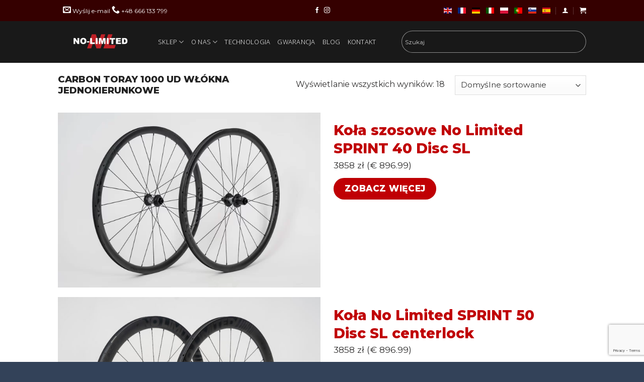

--- FILE ---
content_type: text/html; charset=UTF-8
request_url: https://no-limited.pl/product-tag/carbon-toray-1000-ud-wlokna-jednokierunkowe/
body_size: 47054
content:
<!DOCTYPE html>
<html lang="pl-PL" class="loading-site no-js">
<head><meta charset="UTF-8" /><script>if(navigator.userAgent.match(/MSIE|Internet Explorer/i)||navigator.userAgent.match(/Trident\/7\..*?rv:11/i)){var href=document.location.href;if(!href.match(/[?&]nowprocket/)){if(href.indexOf("?")==-1){if(href.indexOf("#")==-1){document.location.href=href+"?nowprocket=1"}else{document.location.href=href.replace("#","?nowprocket=1#")}}else{if(href.indexOf("#")==-1){document.location.href=href+"&nowprocket=1"}else{document.location.href=href.replace("#","&nowprocket=1#")}}}}</script><script>(()=>{class RocketLazyLoadScripts{constructor(){this.v="1.2.6",this.triggerEvents=["keydown","mousedown","mousemove","touchmove","touchstart","touchend","wheel"],this.userEventHandler=this.t.bind(this),this.touchStartHandler=this.i.bind(this),this.touchMoveHandler=this.o.bind(this),this.touchEndHandler=this.h.bind(this),this.clickHandler=this.u.bind(this),this.interceptedClicks=[],this.interceptedClickListeners=[],this.l(this),window.addEventListener("pageshow",(t=>{this.persisted=t.persisted,this.everythingLoaded&&this.m()})),this.CSPIssue=sessionStorage.getItem("rocketCSPIssue"),document.addEventListener("securitypolicyviolation",(t=>{this.CSPIssue||"script-src-elem"!==t.violatedDirective||"data"!==t.blockedURI||(this.CSPIssue=!0,sessionStorage.setItem("rocketCSPIssue",!0))})),document.addEventListener("DOMContentLoaded",(()=>{this.k()})),this.delayedScripts={normal:[],async:[],defer:[]},this.trash=[],this.allJQueries=[]}p(t){document.hidden?t.t():(this.triggerEvents.forEach((e=>window.addEventListener(e,t.userEventHandler,{passive:!0}))),window.addEventListener("touchstart",t.touchStartHandler,{passive:!0}),window.addEventListener("mousedown",t.touchStartHandler),document.addEventListener("visibilitychange",t.userEventHandler))}_(){this.triggerEvents.forEach((t=>window.removeEventListener(t,this.userEventHandler,{passive:!0}))),document.removeEventListener("visibilitychange",this.userEventHandler)}i(t){"HTML"!==t.target.tagName&&(window.addEventListener("touchend",this.touchEndHandler),window.addEventListener("mouseup",this.touchEndHandler),window.addEventListener("touchmove",this.touchMoveHandler,{passive:!0}),window.addEventListener("mousemove",this.touchMoveHandler),t.target.addEventListener("click",this.clickHandler),this.L(t.target,!0),this.S(t.target,"onclick","rocket-onclick"),this.C())}o(t){window.removeEventListener("touchend",this.touchEndHandler),window.removeEventListener("mouseup",this.touchEndHandler),window.removeEventListener("touchmove",this.touchMoveHandler,{passive:!0}),window.removeEventListener("mousemove",this.touchMoveHandler),t.target.removeEventListener("click",this.clickHandler),this.L(t.target,!1),this.S(t.target,"rocket-onclick","onclick"),this.M()}h(){window.removeEventListener("touchend",this.touchEndHandler),window.removeEventListener("mouseup",this.touchEndHandler),window.removeEventListener("touchmove",this.touchMoveHandler,{passive:!0}),window.removeEventListener("mousemove",this.touchMoveHandler)}u(t){t.target.removeEventListener("click",this.clickHandler),this.L(t.target,!1),this.S(t.target,"rocket-onclick","onclick"),this.interceptedClicks.push(t),t.preventDefault(),t.stopPropagation(),t.stopImmediatePropagation(),this.M()}O(){window.removeEventListener("touchstart",this.touchStartHandler,{passive:!0}),window.removeEventListener("mousedown",this.touchStartHandler),this.interceptedClicks.forEach((t=>{t.target.dispatchEvent(new MouseEvent("click",{view:t.view,bubbles:!0,cancelable:!0}))}))}l(t){EventTarget.prototype.addEventListenerWPRocketBase=EventTarget.prototype.addEventListener,EventTarget.prototype.addEventListener=function(e,i,o){"click"!==e||t.windowLoaded||i===t.clickHandler||t.interceptedClickListeners.push({target:this,func:i,options:o}),(this||window).addEventListenerWPRocketBase(e,i,o)}}L(t,e){this.interceptedClickListeners.forEach((i=>{i.target===t&&(e?t.removeEventListener("click",i.func,i.options):t.addEventListener("click",i.func,i.options))})),t.parentNode!==document.documentElement&&this.L(t.parentNode,e)}D(){return new Promise((t=>{this.P?this.M=t:t()}))}C(){this.P=!0}M(){this.P=!1}S(t,e,i){t.hasAttribute&&t.hasAttribute(e)&&(event.target.setAttribute(i,event.target.getAttribute(e)),event.target.removeAttribute(e))}t(){this._(this),"loading"===document.readyState?document.addEventListener("DOMContentLoaded",this.R.bind(this)):this.R()}k(){let t=[];document.querySelectorAll("script[type=rocketlazyloadscript][data-rocket-src]").forEach((e=>{let i=e.getAttribute("data-rocket-src");if(i&&!i.startsWith("data:")){0===i.indexOf("//")&&(i=location.protocol+i);try{const o=new URL(i).origin;o!==location.origin&&t.push({src:o,crossOrigin:e.crossOrigin||"module"===e.getAttribute("data-rocket-type")})}catch(t){}}})),t=[...new Map(t.map((t=>[JSON.stringify(t),t]))).values()],this.T(t,"preconnect")}async R(){this.lastBreath=Date.now(),this.j(this),this.F(this),this.I(),this.W(),this.q(),await this.A(this.delayedScripts.normal),await this.A(this.delayedScripts.defer),await this.A(this.delayedScripts.async);try{await this.U(),await this.H(this),await this.J()}catch(t){console.error(t)}window.dispatchEvent(new Event("rocket-allScriptsLoaded")),this.everythingLoaded=!0,this.D().then((()=>{this.O()})),this.N()}W(){document.querySelectorAll("script[type=rocketlazyloadscript]").forEach((t=>{t.hasAttribute("data-rocket-src")?t.hasAttribute("async")&&!1!==t.async?this.delayedScripts.async.push(t):t.hasAttribute("defer")&&!1!==t.defer||"module"===t.getAttribute("data-rocket-type")?this.delayedScripts.defer.push(t):this.delayedScripts.normal.push(t):this.delayedScripts.normal.push(t)}))}async B(t){if(await this.G(),!0!==t.noModule||!("noModule"in HTMLScriptElement.prototype))return new Promise((e=>{let i;function o(){(i||t).setAttribute("data-rocket-status","executed"),e()}try{if(navigator.userAgent.indexOf("Firefox/")>0||""===navigator.vendor||this.CSPIssue)i=document.createElement("script"),[...t.attributes].forEach((t=>{let e=t.nodeName;"type"!==e&&("data-rocket-type"===e&&(e="type"),"data-rocket-src"===e&&(e="src"),i.setAttribute(e,t.nodeValue))})),t.text&&(i.text=t.text),i.hasAttribute("src")?(i.addEventListener("load",o),i.addEventListener("error",(function(){i.setAttribute("data-rocket-status","failed-network"),e()})),setTimeout((()=>{i.isConnected||e()}),1)):(i.text=t.text,o()),t.parentNode.replaceChild(i,t);else{const i=t.getAttribute("data-rocket-type"),s=t.getAttribute("data-rocket-src");i?(t.type=i,t.removeAttribute("data-rocket-type")):t.removeAttribute("type"),t.addEventListener("load",o),t.addEventListener("error",(i=>{this.CSPIssue&&i.target.src.startsWith("data:")?(console.log("WPRocket: data-uri blocked by CSP -> fallback"),t.removeAttribute("src"),this.B(t).then(e)):(t.setAttribute("data-rocket-status","failed-network"),e())})),s?(t.removeAttribute("data-rocket-src"),t.src=s):t.src="data:text/javascript;base64,"+window.btoa(unescape(encodeURIComponent(t.text)))}}catch(i){t.setAttribute("data-rocket-status","failed-transform"),e()}}));t.setAttribute("data-rocket-status","skipped")}async A(t){const e=t.shift();return e&&e.isConnected?(await this.B(e),this.A(t)):Promise.resolve()}q(){this.T([...this.delayedScripts.normal,...this.delayedScripts.defer,...this.delayedScripts.async],"preload")}T(t,e){var i=document.createDocumentFragment();t.forEach((t=>{const o=t.getAttribute&&t.getAttribute("data-rocket-src")||t.src;if(o&&!o.startsWith("data:")){const s=document.createElement("link");s.href=o,s.rel=e,"preconnect"!==e&&(s.as="script"),t.getAttribute&&"module"===t.getAttribute("data-rocket-type")&&(s.crossOrigin=!0),t.crossOrigin&&(s.crossOrigin=t.crossOrigin),t.integrity&&(s.integrity=t.integrity),i.appendChild(s),this.trash.push(s)}})),document.head.appendChild(i)}j(t){let e={};function i(i,o){return e[o].eventsToRewrite.indexOf(i)>=0&&!t.everythingLoaded?"rocket-"+i:i}function o(t,o){!function(t){e[t]||(e[t]={originalFunctions:{add:t.addEventListener,remove:t.removeEventListener},eventsToRewrite:[]},t.addEventListener=function(){arguments[0]=i(arguments[0],t),e[t].originalFunctions.add.apply(t,arguments)},t.removeEventListener=function(){arguments[0]=i(arguments[0],t),e[t].originalFunctions.remove.apply(t,arguments)})}(t),e[t].eventsToRewrite.push(o)}function s(e,i){let o=e[i];e[i]=null,Object.defineProperty(e,i,{get:()=>o||function(){},set(s){t.everythingLoaded?o=s:e["rocket"+i]=o=s}})}o(document,"DOMContentLoaded"),o(window,"DOMContentLoaded"),o(window,"load"),o(window,"pageshow"),o(document,"readystatechange"),s(document,"onreadystatechange"),s(window,"onload"),s(window,"onpageshow");try{Object.defineProperty(document,"readyState",{get:()=>t.rocketReadyState,set(e){t.rocketReadyState=e},configurable:!0}),document.readyState="loading"}catch(t){console.log("WPRocket DJE readyState conflict, bypassing")}}F(t){let e;function i(e){return t.everythingLoaded?e:e.split(" ").map((t=>"load"===t||0===t.indexOf("load.")?"rocket-jquery-load":t)).join(" ")}function o(o){function s(t){const e=o.fn[t];o.fn[t]=o.fn.init.prototype[t]=function(){return this[0]===window&&("string"==typeof arguments[0]||arguments[0]instanceof String?arguments[0]=i(arguments[0]):"object"==typeof arguments[0]&&Object.keys(arguments[0]).forEach((t=>{const e=arguments[0][t];delete arguments[0][t],arguments[0][i(t)]=e}))),e.apply(this,arguments),this}}o&&o.fn&&!t.allJQueries.includes(o)&&(o.fn.ready=o.fn.init.prototype.ready=function(e){return t.domReadyFired?e.bind(document)(o):document.addEventListener("rocket-DOMContentLoaded",(()=>e.bind(document)(o))),o([])},s("on"),s("one"),t.allJQueries.push(o)),e=o}o(window.jQuery),Object.defineProperty(window,"jQuery",{get:()=>e,set(t){o(t)}})}async H(t){const e=document.querySelector("script[data-webpack]");e&&(await async function(){return new Promise((t=>{e.addEventListener("load",t),e.addEventListener("error",t)}))}(),await t.K(),await t.H(t))}async U(){this.domReadyFired=!0;try{document.readyState="interactive"}catch(t){}await this.G(),document.dispatchEvent(new Event("rocket-readystatechange")),await this.G(),document.rocketonreadystatechange&&document.rocketonreadystatechange(),await this.G(),document.dispatchEvent(new Event("rocket-DOMContentLoaded")),await this.G(),window.dispatchEvent(new Event("rocket-DOMContentLoaded"))}async J(){try{document.readyState="complete"}catch(t){}await this.G(),document.dispatchEvent(new Event("rocket-readystatechange")),await this.G(),document.rocketonreadystatechange&&document.rocketonreadystatechange(),await this.G(),window.dispatchEvent(new Event("rocket-load")),await this.G(),window.rocketonload&&window.rocketonload(),await this.G(),this.allJQueries.forEach((t=>t(window).trigger("rocket-jquery-load"))),await this.G();const t=new Event("rocket-pageshow");t.persisted=this.persisted,window.dispatchEvent(t),await this.G(),window.rocketonpageshow&&window.rocketonpageshow({persisted:this.persisted}),this.windowLoaded=!0}m(){document.onreadystatechange&&document.onreadystatechange(),window.onload&&window.onload(),window.onpageshow&&window.onpageshow({persisted:this.persisted})}I(){const t=new Map;document.write=document.writeln=function(e){const i=document.currentScript;i||console.error("WPRocket unable to document.write this: "+e);const o=document.createRange(),s=i.parentElement;let n=t.get(i);void 0===n&&(n=i.nextSibling,t.set(i,n));const c=document.createDocumentFragment();o.setStart(c,0),c.appendChild(o.createContextualFragment(e)),s.insertBefore(c,n)}}async G(){Date.now()-this.lastBreath>45&&(await this.K(),this.lastBreath=Date.now())}async K(){return document.hidden?new Promise((t=>setTimeout(t))):new Promise((t=>requestAnimationFrame(t)))}N(){this.trash.forEach((t=>t.remove()))}static run(){const t=new RocketLazyLoadScripts;t.p(t)}}RocketLazyLoadScripts.run()})();</script>
	
	<link rel="profile" href="http://gmpg.org/xfn/11" />
	<link rel="pingback" href="https://no-limited.pl/xmlrpc.php" />

	<script type="rocketlazyloadscript" data-rocket-type="text/javascript" data-cookieconsent="ignore">
		(function (w, d, s, l, i) {
		w[l] = w[l] || [];
		w[l].push({'gtm.start': new Date().getTime(), event: 'gtm.js'});
		var f = d.getElementsByTagName(s)[0], j = d.createElement(s), dl = l !== 'dataLayer' ? '&l=' + l : '';
		j.async = true;
		j.src = 'https://www.googletagmanager.com/gtm.js?id=' + i + dl;
		f.parentNode.insertBefore(j, f);
	})(
		window,
		document,
		'script',
		'dataLayer',
		'GTM-WH82TZZX'
	);
</script>
<script type="text/javascript"
		id="Cookiebot"
		src="https://consent.cookiebot.com/uc.js"
		data-implementation="wp"
		data-cbid="e41d68f0-2afd-423f-bd3b-f6ed1a56ae71"
							data-blockingmode="auto"
	 data-rocket-defer defer></script>
<script type="rocketlazyloadscript">(function(html){html.className = html.className.replace(/\bno-js\b/,'js')})(document.documentElement);</script>
<meta name='robots' content='noindex, follow' />

<!-- Google Tag Manager for WordPress by gtm4wp.com -->
<script data-cfasync="false" data-pagespeed-no-defer data-cookieconsent="ignore">
	var gtm4wp_datalayer_name = "dataLayer";
	var dataLayer = dataLayer || [];
	const gtm4wp_use_sku_instead = false;
	const gtm4wp_currency = 'PLN';
	const gtm4wp_product_per_impression = 10;
	const gtm4wp_clear_ecommerce = false;
	const gtm4wp_datalayer_max_timeout = 2000;
</script>
<!-- End Google Tag Manager for WordPress by gtm4wp.com --><meta name="viewport" content="width=device-width, initial-scale=1" />
	<!-- This site is optimized with the Yoast SEO plugin v26.0 - https://yoast.com/wordpress/plugins/seo/ -->
	<title>carbon toray 1000 ud włókna jednokierunkowe - No Limited - koła karbonowe</title><link rel="preload" data-rocket-preload as="style" href="https://fonts.googleapis.com/css?family=Montserrat%3Aregular%2C800%2Cregular%7COpen%20Sans%3Aregular%2C300%7CDancing%20Script%3Aregular%2Cregular&#038;display=swap" /><link rel="stylesheet" href="https://fonts.googleapis.com/css?family=Montserrat%3Aregular%2C800%2Cregular%7COpen%20Sans%3Aregular%2C300%7CDancing%20Script%3Aregular%2Cregular&#038;display=swap" media="print" onload="this.media='all'" /><noscript><link rel="stylesheet" href="https://fonts.googleapis.com/css?family=Montserrat%3Aregular%2C800%2Cregular%7COpen%20Sans%3Aregular%2C300%7CDancing%20Script%3Aregular%2Cregular&#038;display=swap" /></noscript>
	<meta property="og:locale" content="pl_PL" />
	<meta property="og:type" content="article" />
	<meta property="og:title" content="carbon toray 1000 ud włókna jednokierunkowe - No Limited - koła karbonowe" />
	<meta property="og:url" content="https://no-limited.pl/product-tag/carbon-toray-1000-ud-wlokna-jednokierunkowe/" />
	<meta property="og:site_name" content="No Limited - koła karbonowe" />
	<script type="application/ld+json" class="yoast-schema-graph">{"@context":"https://schema.org","@graph":[{"@type":"CollectionPage","@id":"https://no-limited.pl/product-tag/carbon-toray-1000-ud-wlokna-jednokierunkowe/","url":"https://no-limited.pl/product-tag/carbon-toray-1000-ud-wlokna-jednokierunkowe/","name":"carbon toray 1000 ud włókna jednokierunkowe - No Limited - koła karbonowe","isPartOf":{"@id":"https://no-limited.pl/#website"},"primaryImageOfPage":{"@id":"https://no-limited.pl/product-tag/carbon-toray-1000-ud-wlokna-jednokierunkowe/#primaryimage"},"image":{"@id":"https://no-limited.pl/product-tag/carbon-toray-1000-ud-wlokna-jednokierunkowe/#primaryimage"},"thumbnailUrl":"https://no-limited.pl/wp-content/uploads/2024/02/No-Limited-370-30-scaled-2.webp","inLanguage":"pl-PL"},{"@type":"ImageObject","inLanguage":"pl-PL","@id":"https://no-limited.pl/product-tag/carbon-toray-1000-ud-wlokna-jednokierunkowe/#primaryimage","url":"https://no-limited.pl/wp-content/uploads/2024/02/No-Limited-370-30-scaled-2.webp","contentUrl":"https://no-limited.pl/wp-content/uploads/2024/02/No-Limited-370-30-scaled-2.webp","width":2560,"height":1707,"caption":"Koła szosowe No Limited SPRINT 40 Disc SL"},{"@type":"WebSite","@id":"https://no-limited.pl/#website","url":"https://no-limited.pl/","name":"No Limited - koła karbonowe","description":"PROFESSIONAL RACING WHEELS","potentialAction":[{"@type":"SearchAction","target":{"@type":"EntryPoint","urlTemplate":"https://no-limited.pl/?s={search_term_string}"},"query-input":{"@type":"PropertyValueSpecification","valueRequired":true,"valueName":"search_term_string"}}],"inLanguage":"pl-PL"}]}</script>
	<!-- / Yoast SEO plugin. -->


<script type="rocketlazyloadscript" data-rocket-type='application/javascript'  id='pys-version-script'>console.log('PixelYourSite Free version 11.1.1');</script>
<link rel='dns-prefetch' href='//static.klaviyo.com' />
<link rel='dns-prefetch' href='//cdnjs.cloudflare.com' />
<link rel='dns-prefetch' href='//use.fontawesome.com' />
<link rel='dns-prefetch' href='//fonts.googleapis.com' />
<link href='https://fonts.gstatic.com' crossorigin rel='preconnect' />
<link rel='prefetch' href='https://no-limited.pl/wp-content/themes/flatsome/assets/js/flatsome.js?ver=e2eddd6c228105dac048' />
<link rel='prefetch' href='https://no-limited.pl/wp-content/themes/flatsome/assets/js/chunk.slider.js?ver=3.20.2' />
<link rel='prefetch' href='https://no-limited.pl/wp-content/themes/flatsome/assets/js/chunk.popups.js?ver=3.20.2' />
<link rel='prefetch' href='https://no-limited.pl/wp-content/themes/flatsome/assets/js/chunk.tooltips.js?ver=3.20.2' />
<link rel='prefetch' href='https://no-limited.pl/wp-content/themes/flatsome/assets/js/woocommerce.js?ver=1c9be63d628ff7c3ff4c' />
<link rel="alternate" type="application/rss+xml" title="No Limited - koła karbonowe &raquo; Kanał z wpisami" href="https://no-limited.pl/feed/" />
<link rel="alternate" type="application/rss+xml" title="No Limited - koła karbonowe &raquo; Kanał z komentarzami" href="https://no-limited.pl/comments/feed/" />
<link rel="alternate" type="application/rss+xml" title="Kanał No Limited - koła karbonowe &raquo; carbon toray 1000 ud włókna jednokierunkowe Tag" href="https://no-limited.pl/product-tag/carbon-toray-1000-ud-wlokna-jednokierunkowe/feed/" />
<style id='wp-img-auto-sizes-contain-inline-css' type='text/css'>
img:is([sizes=auto i],[sizes^="auto," i]){contain-intrinsic-size:3000px 1500px}
/*# sourceURL=wp-img-auto-sizes-contain-inline-css */
</style>
<link data-minify="1" rel='stylesheet' id='acfwf-wc-cart-block-integration-css' href='https://no-limited.pl/wp-content/cache/min/1/wp-content/plugins/advanced-coupons-for-woocommerce-free/dist/assets/index-467dde24.css?ver=1759217522' type='text/css' media='all' />
<link data-minify="1" rel='stylesheet' id='acfwf-wc-checkout-block-integration-css' href='https://no-limited.pl/wp-content/cache/min/1/wp-content/plugins/advanced-coupons-for-woocommerce-free/dist/assets/index-2a7d8588.css?ver=1759217522' type='text/css' media='all' />
<link data-minify="1" rel='stylesheet' id='themecomplete-epo-css' href='https://no-limited.pl/wp-content/cache/min/1/wp-content/plugins/woocommerce-tm-extra-product-options/assets/css/epo.min.css?ver=1759217525' type='text/css' media='all' />
<link rel='stylesheet' id='themecomplete-epo-smallscreen-css' href='https://no-limited.pl/wp-content/plugins/woocommerce-tm-extra-product-options/assets/css/tm-epo-smallscreen.min.css?ver=7.5.2' type='text/css' media='only screen and (max-width: 768px)' />
<style id='wp-emoji-styles-inline-css' type='text/css'>

	img.wp-smiley, img.emoji {
		display: inline !important;
		border: none !important;
		box-shadow: none !important;
		height: 1em !important;
		width: 1em !important;
		margin: 0 0.07em !important;
		vertical-align: -0.1em !important;
		background: none !important;
		padding: 0 !important;
	}
/*# sourceURL=wp-emoji-styles-inline-css */
</style>
<style id='wp-block-library-inline-css' type='text/css'>
:root{--wp-block-synced-color:#7a00df;--wp-block-synced-color--rgb:122,0,223;--wp-bound-block-color:var(--wp-block-synced-color);--wp-editor-canvas-background:#ddd;--wp-admin-theme-color:#007cba;--wp-admin-theme-color--rgb:0,124,186;--wp-admin-theme-color-darker-10:#006ba1;--wp-admin-theme-color-darker-10--rgb:0,107,160.5;--wp-admin-theme-color-darker-20:#005a87;--wp-admin-theme-color-darker-20--rgb:0,90,135;--wp-admin-border-width-focus:2px}@media (min-resolution:192dpi){:root{--wp-admin-border-width-focus:1.5px}}.wp-element-button{cursor:pointer}:root .has-very-light-gray-background-color{background-color:#eee}:root .has-very-dark-gray-background-color{background-color:#313131}:root .has-very-light-gray-color{color:#eee}:root .has-very-dark-gray-color{color:#313131}:root .has-vivid-green-cyan-to-vivid-cyan-blue-gradient-background{background:linear-gradient(135deg,#00d084,#0693e3)}:root .has-purple-crush-gradient-background{background:linear-gradient(135deg,#34e2e4,#4721fb 50%,#ab1dfe)}:root .has-hazy-dawn-gradient-background{background:linear-gradient(135deg,#faaca8,#dad0ec)}:root .has-subdued-olive-gradient-background{background:linear-gradient(135deg,#fafae1,#67a671)}:root .has-atomic-cream-gradient-background{background:linear-gradient(135deg,#fdd79a,#004a59)}:root .has-nightshade-gradient-background{background:linear-gradient(135deg,#330968,#31cdcf)}:root .has-midnight-gradient-background{background:linear-gradient(135deg,#020381,#2874fc)}:root{--wp--preset--font-size--normal:16px;--wp--preset--font-size--huge:42px}.has-regular-font-size{font-size:1em}.has-larger-font-size{font-size:2.625em}.has-normal-font-size{font-size:var(--wp--preset--font-size--normal)}.has-huge-font-size{font-size:var(--wp--preset--font-size--huge)}.has-text-align-center{text-align:center}.has-text-align-left{text-align:left}.has-text-align-right{text-align:right}.has-fit-text{white-space:nowrap!important}#end-resizable-editor-section{display:none}.aligncenter{clear:both}.items-justified-left{justify-content:flex-start}.items-justified-center{justify-content:center}.items-justified-right{justify-content:flex-end}.items-justified-space-between{justify-content:space-between}.screen-reader-text{border:0;clip-path:inset(50%);height:1px;margin:-1px;overflow:hidden;padding:0;position:absolute;width:1px;word-wrap:normal!important}.screen-reader-text:focus{background-color:#ddd;clip-path:none;color:#444;display:block;font-size:1em;height:auto;left:5px;line-height:normal;padding:15px 23px 14px;text-decoration:none;top:5px;width:auto;z-index:100000}html :where(.has-border-color){border-style:solid}html :where([style*=border-top-color]){border-top-style:solid}html :where([style*=border-right-color]){border-right-style:solid}html :where([style*=border-bottom-color]){border-bottom-style:solid}html :where([style*=border-left-color]){border-left-style:solid}html :where([style*=border-width]){border-style:solid}html :where([style*=border-top-width]){border-top-style:solid}html :where([style*=border-right-width]){border-right-style:solid}html :where([style*=border-bottom-width]){border-bottom-style:solid}html :where([style*=border-left-width]){border-left-style:solid}html :where(img[class*=wp-image-]){height:auto;max-width:100%}:where(figure){margin:0 0 1em}html :where(.is-position-sticky){--wp-admin--admin-bar--position-offset:var(--wp-admin--admin-bar--height,0px)}@media screen and (max-width:600px){html :where(.is-position-sticky){--wp-admin--admin-bar--position-offset:0px}}

/*# sourceURL=wp-block-library-inline-css */
</style><link data-minify="1" rel='stylesheet' id='wc-blocks-style-css' href='https://no-limited.pl/wp-content/cache/min/1/wp-content/plugins/woocommerce/assets/client/blocks/wc-blocks.css?ver=1759217522' type='text/css' media='all' />
<style id='global-styles-inline-css' type='text/css'>
:root{--wp--preset--aspect-ratio--square: 1;--wp--preset--aspect-ratio--4-3: 4/3;--wp--preset--aspect-ratio--3-4: 3/4;--wp--preset--aspect-ratio--3-2: 3/2;--wp--preset--aspect-ratio--2-3: 2/3;--wp--preset--aspect-ratio--16-9: 16/9;--wp--preset--aspect-ratio--9-16: 9/16;--wp--preset--color--black: #000000;--wp--preset--color--cyan-bluish-gray: #abb8c3;--wp--preset--color--white: #ffffff;--wp--preset--color--pale-pink: #f78da7;--wp--preset--color--vivid-red: #cf2e2e;--wp--preset--color--luminous-vivid-orange: #ff6900;--wp--preset--color--luminous-vivid-amber: #fcb900;--wp--preset--color--light-green-cyan: #7bdcb5;--wp--preset--color--vivid-green-cyan: #00d084;--wp--preset--color--pale-cyan-blue: #8ed1fc;--wp--preset--color--vivid-cyan-blue: #0693e3;--wp--preset--color--vivid-purple: #9b51e0;--wp--preset--color--primary: #c00004;--wp--preset--color--secondary: #000000;--wp--preset--color--success: #9ECE0C;--wp--preset--color--alert: #c00000;--wp--preset--gradient--vivid-cyan-blue-to-vivid-purple: linear-gradient(135deg,rgb(6,147,227) 0%,rgb(155,81,224) 100%);--wp--preset--gradient--light-green-cyan-to-vivid-green-cyan: linear-gradient(135deg,rgb(122,220,180) 0%,rgb(0,208,130) 100%);--wp--preset--gradient--luminous-vivid-amber-to-luminous-vivid-orange: linear-gradient(135deg,rgb(252,185,0) 0%,rgb(255,105,0) 100%);--wp--preset--gradient--luminous-vivid-orange-to-vivid-red: linear-gradient(135deg,rgb(255,105,0) 0%,rgb(207,46,46) 100%);--wp--preset--gradient--very-light-gray-to-cyan-bluish-gray: linear-gradient(135deg,rgb(238,238,238) 0%,rgb(169,184,195) 100%);--wp--preset--gradient--cool-to-warm-spectrum: linear-gradient(135deg,rgb(74,234,220) 0%,rgb(151,120,209) 20%,rgb(207,42,186) 40%,rgb(238,44,130) 60%,rgb(251,105,98) 80%,rgb(254,248,76) 100%);--wp--preset--gradient--blush-light-purple: linear-gradient(135deg,rgb(255,206,236) 0%,rgb(152,150,240) 100%);--wp--preset--gradient--blush-bordeaux: linear-gradient(135deg,rgb(254,205,165) 0%,rgb(254,45,45) 50%,rgb(107,0,62) 100%);--wp--preset--gradient--luminous-dusk: linear-gradient(135deg,rgb(255,203,112) 0%,rgb(199,81,192) 50%,rgb(65,88,208) 100%);--wp--preset--gradient--pale-ocean: linear-gradient(135deg,rgb(255,245,203) 0%,rgb(182,227,212) 50%,rgb(51,167,181) 100%);--wp--preset--gradient--electric-grass: linear-gradient(135deg,rgb(202,248,128) 0%,rgb(113,206,126) 100%);--wp--preset--gradient--midnight: linear-gradient(135deg,rgb(2,3,129) 0%,rgb(40,116,252) 100%);--wp--preset--font-size--small: 13px;--wp--preset--font-size--medium: 20px;--wp--preset--font-size--large: 36px;--wp--preset--font-size--x-large: 42px;--wp--preset--spacing--20: 0.44rem;--wp--preset--spacing--30: 0.67rem;--wp--preset--spacing--40: 1rem;--wp--preset--spacing--50: 1.5rem;--wp--preset--spacing--60: 2.25rem;--wp--preset--spacing--70: 3.38rem;--wp--preset--spacing--80: 5.06rem;--wp--preset--shadow--natural: 6px 6px 9px rgba(0, 0, 0, 0.2);--wp--preset--shadow--deep: 12px 12px 50px rgba(0, 0, 0, 0.4);--wp--preset--shadow--sharp: 6px 6px 0px rgba(0, 0, 0, 0.2);--wp--preset--shadow--outlined: 6px 6px 0px -3px rgb(255, 255, 255), 6px 6px rgb(0, 0, 0);--wp--preset--shadow--crisp: 6px 6px 0px rgb(0, 0, 0);}:where(body) { margin: 0; }.wp-site-blocks > .alignleft { float: left; margin-right: 2em; }.wp-site-blocks > .alignright { float: right; margin-left: 2em; }.wp-site-blocks > .aligncenter { justify-content: center; margin-left: auto; margin-right: auto; }:where(.is-layout-flex){gap: 0.5em;}:where(.is-layout-grid){gap: 0.5em;}.is-layout-flow > .alignleft{float: left;margin-inline-start: 0;margin-inline-end: 2em;}.is-layout-flow > .alignright{float: right;margin-inline-start: 2em;margin-inline-end: 0;}.is-layout-flow > .aligncenter{margin-left: auto !important;margin-right: auto !important;}.is-layout-constrained > .alignleft{float: left;margin-inline-start: 0;margin-inline-end: 2em;}.is-layout-constrained > .alignright{float: right;margin-inline-start: 2em;margin-inline-end: 0;}.is-layout-constrained > .aligncenter{margin-left: auto !important;margin-right: auto !important;}.is-layout-constrained > :where(:not(.alignleft):not(.alignright):not(.alignfull)){margin-left: auto !important;margin-right: auto !important;}body .is-layout-flex{display: flex;}.is-layout-flex{flex-wrap: wrap;align-items: center;}.is-layout-flex > :is(*, div){margin: 0;}body .is-layout-grid{display: grid;}.is-layout-grid > :is(*, div){margin: 0;}body{padding-top: 0px;padding-right: 0px;padding-bottom: 0px;padding-left: 0px;}a:where(:not(.wp-element-button)){text-decoration: none;}:root :where(.wp-element-button, .wp-block-button__link){background-color: #32373c;border-width: 0;color: #fff;font-family: inherit;font-size: inherit;font-style: inherit;font-weight: inherit;letter-spacing: inherit;line-height: inherit;padding-top: calc(0.667em + 2px);padding-right: calc(1.333em + 2px);padding-bottom: calc(0.667em + 2px);padding-left: calc(1.333em + 2px);text-decoration: none;text-transform: inherit;}.has-black-color{color: var(--wp--preset--color--black) !important;}.has-cyan-bluish-gray-color{color: var(--wp--preset--color--cyan-bluish-gray) !important;}.has-white-color{color: var(--wp--preset--color--white) !important;}.has-pale-pink-color{color: var(--wp--preset--color--pale-pink) !important;}.has-vivid-red-color{color: var(--wp--preset--color--vivid-red) !important;}.has-luminous-vivid-orange-color{color: var(--wp--preset--color--luminous-vivid-orange) !important;}.has-luminous-vivid-amber-color{color: var(--wp--preset--color--luminous-vivid-amber) !important;}.has-light-green-cyan-color{color: var(--wp--preset--color--light-green-cyan) !important;}.has-vivid-green-cyan-color{color: var(--wp--preset--color--vivid-green-cyan) !important;}.has-pale-cyan-blue-color{color: var(--wp--preset--color--pale-cyan-blue) !important;}.has-vivid-cyan-blue-color{color: var(--wp--preset--color--vivid-cyan-blue) !important;}.has-vivid-purple-color{color: var(--wp--preset--color--vivid-purple) !important;}.has-primary-color{color: var(--wp--preset--color--primary) !important;}.has-secondary-color{color: var(--wp--preset--color--secondary) !important;}.has-success-color{color: var(--wp--preset--color--success) !important;}.has-alert-color{color: var(--wp--preset--color--alert) !important;}.has-black-background-color{background-color: var(--wp--preset--color--black) !important;}.has-cyan-bluish-gray-background-color{background-color: var(--wp--preset--color--cyan-bluish-gray) !important;}.has-white-background-color{background-color: var(--wp--preset--color--white) !important;}.has-pale-pink-background-color{background-color: var(--wp--preset--color--pale-pink) !important;}.has-vivid-red-background-color{background-color: var(--wp--preset--color--vivid-red) !important;}.has-luminous-vivid-orange-background-color{background-color: var(--wp--preset--color--luminous-vivid-orange) !important;}.has-luminous-vivid-amber-background-color{background-color: var(--wp--preset--color--luminous-vivid-amber) !important;}.has-light-green-cyan-background-color{background-color: var(--wp--preset--color--light-green-cyan) !important;}.has-vivid-green-cyan-background-color{background-color: var(--wp--preset--color--vivid-green-cyan) !important;}.has-pale-cyan-blue-background-color{background-color: var(--wp--preset--color--pale-cyan-blue) !important;}.has-vivid-cyan-blue-background-color{background-color: var(--wp--preset--color--vivid-cyan-blue) !important;}.has-vivid-purple-background-color{background-color: var(--wp--preset--color--vivid-purple) !important;}.has-primary-background-color{background-color: var(--wp--preset--color--primary) !important;}.has-secondary-background-color{background-color: var(--wp--preset--color--secondary) !important;}.has-success-background-color{background-color: var(--wp--preset--color--success) !important;}.has-alert-background-color{background-color: var(--wp--preset--color--alert) !important;}.has-black-border-color{border-color: var(--wp--preset--color--black) !important;}.has-cyan-bluish-gray-border-color{border-color: var(--wp--preset--color--cyan-bluish-gray) !important;}.has-white-border-color{border-color: var(--wp--preset--color--white) !important;}.has-pale-pink-border-color{border-color: var(--wp--preset--color--pale-pink) !important;}.has-vivid-red-border-color{border-color: var(--wp--preset--color--vivid-red) !important;}.has-luminous-vivid-orange-border-color{border-color: var(--wp--preset--color--luminous-vivid-orange) !important;}.has-luminous-vivid-amber-border-color{border-color: var(--wp--preset--color--luminous-vivid-amber) !important;}.has-light-green-cyan-border-color{border-color: var(--wp--preset--color--light-green-cyan) !important;}.has-vivid-green-cyan-border-color{border-color: var(--wp--preset--color--vivid-green-cyan) !important;}.has-pale-cyan-blue-border-color{border-color: var(--wp--preset--color--pale-cyan-blue) !important;}.has-vivid-cyan-blue-border-color{border-color: var(--wp--preset--color--vivid-cyan-blue) !important;}.has-vivid-purple-border-color{border-color: var(--wp--preset--color--vivid-purple) !important;}.has-primary-border-color{border-color: var(--wp--preset--color--primary) !important;}.has-secondary-border-color{border-color: var(--wp--preset--color--secondary) !important;}.has-success-border-color{border-color: var(--wp--preset--color--success) !important;}.has-alert-border-color{border-color: var(--wp--preset--color--alert) !important;}.has-vivid-cyan-blue-to-vivid-purple-gradient-background{background: var(--wp--preset--gradient--vivid-cyan-blue-to-vivid-purple) !important;}.has-light-green-cyan-to-vivid-green-cyan-gradient-background{background: var(--wp--preset--gradient--light-green-cyan-to-vivid-green-cyan) !important;}.has-luminous-vivid-amber-to-luminous-vivid-orange-gradient-background{background: var(--wp--preset--gradient--luminous-vivid-amber-to-luminous-vivid-orange) !important;}.has-luminous-vivid-orange-to-vivid-red-gradient-background{background: var(--wp--preset--gradient--luminous-vivid-orange-to-vivid-red) !important;}.has-very-light-gray-to-cyan-bluish-gray-gradient-background{background: var(--wp--preset--gradient--very-light-gray-to-cyan-bluish-gray) !important;}.has-cool-to-warm-spectrum-gradient-background{background: var(--wp--preset--gradient--cool-to-warm-spectrum) !important;}.has-blush-light-purple-gradient-background{background: var(--wp--preset--gradient--blush-light-purple) !important;}.has-blush-bordeaux-gradient-background{background: var(--wp--preset--gradient--blush-bordeaux) !important;}.has-luminous-dusk-gradient-background{background: var(--wp--preset--gradient--luminous-dusk) !important;}.has-pale-ocean-gradient-background{background: var(--wp--preset--gradient--pale-ocean) !important;}.has-electric-grass-gradient-background{background: var(--wp--preset--gradient--electric-grass) !important;}.has-midnight-gradient-background{background: var(--wp--preset--gradient--midnight) !important;}.has-small-font-size{font-size: var(--wp--preset--font-size--small) !important;}.has-medium-font-size{font-size: var(--wp--preset--font-size--medium) !important;}.has-large-font-size{font-size: var(--wp--preset--font-size--large) !important;}.has-x-large-font-size{font-size: var(--wp--preset--font-size--x-large) !important;}
/*# sourceURL=global-styles-inline-css */
</style>

<link rel='stylesheet' id='wp-components-css' href='https://no-limited.pl/wp-includes/css/dist/components/style.min.css?ver=6.9' type='text/css' media='all' />
<link rel='stylesheet' id='wp-preferences-css' href='https://no-limited.pl/wp-includes/css/dist/preferences/style.min.css?ver=6.9' type='text/css' media='all' />
<link rel='stylesheet' id='wp-block-editor-css' href='https://no-limited.pl/wp-includes/css/dist/block-editor/style.min.css?ver=6.9' type='text/css' media='all' />
<link data-minify="1" rel='stylesheet' id='popup-maker-block-library-style-css' href='https://no-limited.pl/wp-content/cache/min/1/wp-content/plugins/popup-maker/dist/packages/block-library-style.css?ver=1763917882' type='text/css' media='all' />
<style id='font-awesome-svg-styles-default-inline-css' type='text/css'>
.svg-inline--fa {
  display: inline-block;
  height: 1em;
  overflow: visible;
  vertical-align: -.125em;
}
/*# sourceURL=font-awesome-svg-styles-default-inline-css */
</style>
<link data-minify="1" rel='stylesheet' id='font-awesome-svg-styles-css' href='https://no-limited.pl/wp-content/cache/min/1/wp-content/uploads/font-awesome/v5.15.2/css/svg-with-js.css?ver=1759217522' type='text/css' media='all' />
<style id='font-awesome-svg-styles-inline-css' type='text/css'>
   .wp-block-font-awesome-icon svg::before,
   .wp-rich-text-font-awesome-icon svg::before {content: unset;}
/*# sourceURL=font-awesome-svg-styles-inline-css */
</style>
<link rel='stylesheet' id='wcb2b_livesearch-css' href='https://no-limited.pl/wp-content/plugins/woocommerce-b2b/assets/css/livesearch.min.css?ver=3.0.3' type='text/css' media='all' />
<link rel='stylesheet' id='wcb2b_frontend-css' href='https://no-limited.pl/wp-content/plugins/woocommerce-b2b/assets/css/frontend.min.css?ver=4.0.3' type='text/css' media='all' />
<style id='woocommerce-inline-inline-css' type='text/css'>
.woocommerce form .form-row .required { visibility: visible; }
/*# sourceURL=woocommerce-inline-inline-css */
</style>
<link data-minify="1" rel='stylesheet' id='wt-woocommerce-related-products-css' href='https://no-limited.pl/wp-content/cache/min/1/wp-content/plugins/wt-woocommerce-related-products/public/css/custom-related-products-public.css?ver=1759217522' type='text/css' media='all' />
<link rel='stylesheet' id='carousel-css-css' href='https://no-limited.pl/wp-content/plugins/wt-woocommerce-related-products/public/css/owl.carousel.min.css?ver=1.7.4' type='text/css' media='all' />
<link rel='stylesheet' id='carousel-theme-css-css' href='https://no-limited.pl/wp-content/plugins/wt-woocommerce-related-products/public/css/owl.theme.default.min.css?ver=1.7.4' type='text/css' media='all' />
<link rel='stylesheet' id='aws-style-css' href='https://no-limited.pl/wp-content/plugins/advanced-woo-search/assets/css/common.min.css?ver=3.45' type='text/css' media='all' />
<link data-minify="1" rel='stylesheet' id='wc-gateway-ppec-frontend-css' href='https://no-limited.pl/wp-content/cache/min/1/wp-content/plugins/woocommerce-gateway-paypal-express-checkout/assets/css/wc-gateway-ppec-frontend.css?ver=1759217522' type='text/css' media='all' />
<link data-minify="1" rel='stylesheet' id='photoswipe-css-css' href='https://no-limited.pl/wp-content/cache/min/1/ajax/libs/photoswipe/5.3.6/photoswipe.min.css?ver=1759217522' type='text/css' media='all' />
<link rel='stylesheet' id='photoswipe-css' href='https://no-limited.pl/wp-content/plugins/woocommerce/assets/css/photoswipe/photoswipe.min.css?ver=10.2.3' type='text/css' media='all' />
<link rel='stylesheet' id='photoswipe-default-skin-css' href='https://no-limited.pl/wp-content/plugins/woocommerce/assets/css/photoswipe/default-skin/default-skin.min.css?ver=10.2.3' type='text/css' media='all' />
<link data-minify="1" rel='stylesheet' id='brands-styles-css' href='https://no-limited.pl/wp-content/cache/min/1/wp-content/plugins/woocommerce/assets/css/brands.css?ver=1759217522' type='text/css' media='all' />
<link data-minify="1" rel='stylesheet' id='flatsome-woocommerce-extra-product-options-css' href='https://no-limited.pl/wp-content/cache/min/1/wp-content/themes/flatsome/inc/integrations/wc-extra-product-options/extra-product-options.css?ver=1759217522' type='text/css' media='all' />
<link data-minify="1" rel='stylesheet' id='font-awesome-official-css' href='https://no-limited.pl/wp-content/cache/min/1/releases/v5.15.2/css/all.css?ver=1759217522' type='text/css' media='all' crossorigin="anonymous" />
<link data-minify="1" rel='stylesheet' id='payu-blik-field-styles-css' href='https://no-limited.pl/wp-content/cache/min/1/wp-content/plugins/woocommerce-gateway-payu-pl/assets/css/blik_field.css?ver=1759217522' type='text/css' media='all' />
<link data-minify="1" rel='stylesheet' id='flatsome-main-css' href='https://no-limited.pl/wp-content/cache/min/1/wp-content/themes/flatsome/assets/css/flatsome.css?ver=1759217522' type='text/css' media='all' />
<style id='flatsome-main-inline-css' type='text/css'>
@font-face {
				font-family: "fl-icons";
				font-display: block;
				src: url(https://no-limited.pl/wp-content/themes/flatsome/assets/css/icons/fl-icons.eot?v=3.20.2);
				src:
					url(https://no-limited.pl/wp-content/themes/flatsome/assets/css/icons/fl-icons.eot#iefix?v=3.20.2) format("embedded-opentype"),
					url(https://no-limited.pl/wp-content/themes/flatsome/assets/css/icons/fl-icons.woff2?v=3.20.2) format("woff2"),
					url(https://no-limited.pl/wp-content/themes/flatsome/assets/css/icons/fl-icons.ttf?v=3.20.2) format("truetype"),
					url(https://no-limited.pl/wp-content/themes/flatsome/assets/css/icons/fl-icons.woff?v=3.20.2) format("woff"),
					url(https://no-limited.pl/wp-content/themes/flatsome/assets/css/icons/fl-icons.svg?v=3.20.2#fl-icons) format("svg");
			}
/*# sourceURL=flatsome-main-inline-css */
</style>
<link data-minify="1" rel='stylesheet' id='flatsome-shop-css' href='https://no-limited.pl/wp-content/cache/min/1/wp-content/themes/flatsome/assets/css/flatsome-shop.css?ver=1759217522' type='text/css' media='all' />
<link data-minify="1" rel='stylesheet' id='flatsome-style-css' href='https://no-limited.pl/wp-content/cache/min/1/wp-content/themes/flatsome-child/style.css?ver=1759217522' type='text/css' media='all' />

<style id='rocket-lazyload-inline-css' type='text/css'>
.rll-youtube-player{position:relative;padding-bottom:56.23%;height:0;overflow:hidden;max-width:100%;}.rll-youtube-player:focus-within{outline: 2px solid currentColor;outline-offset: 5px;}.rll-youtube-player iframe{position:absolute;top:0;left:0;width:100%;height:100%;z-index:100;background:0 0}.rll-youtube-player img{bottom:0;display:block;left:0;margin:auto;max-width:100%;width:100%;position:absolute;right:0;top:0;border:none;height:auto;-webkit-transition:.4s all;-moz-transition:.4s all;transition:.4s all}.rll-youtube-player img:hover{-webkit-filter:brightness(75%)}.rll-youtube-player .play{height:100%;width:100%;left:0;top:0;position:absolute;background:url(https://no-limited.pl/wp-content/plugins/wp-rocket/assets/img/youtube.png) no-repeat center;background-color: transparent !important;cursor:pointer;border:none;}
/*# sourceURL=rocket-lazyload-inline-css */
</style>
<link data-minify="1" rel='stylesheet' id='font-awesome-official-v4shim-css' href='https://no-limited.pl/wp-content/cache/min/1/releases/v5.15.2/css/v4-shims.css?ver=1759217522' type='text/css' media='all' crossorigin="anonymous" />
<style id='font-awesome-official-v4shim-inline-css' type='text/css'>
@font-face {
font-family: "FontAwesome";
font-display: block;
src: url("https://use.fontawesome.com/releases/v5.15.2/webfonts/fa-brands-400.eot"),
		url("https://use.fontawesome.com/releases/v5.15.2/webfonts/fa-brands-400.eot?#iefix") format("embedded-opentype"),
		url("https://use.fontawesome.com/releases/v5.15.2/webfonts/fa-brands-400.woff2") format("woff2"),
		url("https://use.fontawesome.com/releases/v5.15.2/webfonts/fa-brands-400.woff") format("woff"),
		url("https://use.fontawesome.com/releases/v5.15.2/webfonts/fa-brands-400.ttf") format("truetype"),
		url("https://use.fontawesome.com/releases/v5.15.2/webfonts/fa-brands-400.svg#fontawesome") format("svg");
}

@font-face {
font-family: "FontAwesome";
font-display: block;
src: url("https://use.fontawesome.com/releases/v5.15.2/webfonts/fa-solid-900.eot"),
		url("https://use.fontawesome.com/releases/v5.15.2/webfonts/fa-solid-900.eot?#iefix") format("embedded-opentype"),
		url("https://use.fontawesome.com/releases/v5.15.2/webfonts/fa-solid-900.woff2") format("woff2"),
		url("https://use.fontawesome.com/releases/v5.15.2/webfonts/fa-solid-900.woff") format("woff"),
		url("https://use.fontawesome.com/releases/v5.15.2/webfonts/fa-solid-900.ttf") format("truetype"),
		url("https://use.fontawesome.com/releases/v5.15.2/webfonts/fa-solid-900.svg#fontawesome") format("svg");
}

@font-face {
font-family: "FontAwesome";
font-display: block;
src: url("https://use.fontawesome.com/releases/v5.15.2/webfonts/fa-regular-400.eot"),
		url("https://use.fontawesome.com/releases/v5.15.2/webfonts/fa-regular-400.eot?#iefix") format("embedded-opentype"),
		url("https://use.fontawesome.com/releases/v5.15.2/webfonts/fa-regular-400.woff2") format("woff2"),
		url("https://use.fontawesome.com/releases/v5.15.2/webfonts/fa-regular-400.woff") format("woff"),
		url("https://use.fontawesome.com/releases/v5.15.2/webfonts/fa-regular-400.ttf") format("truetype"),
		url("https://use.fontawesome.com/releases/v5.15.2/webfonts/fa-regular-400.svg#fontawesome") format("svg");
unicode-range: U+F004-F005,U+F007,U+F017,U+F022,U+F024,U+F02E,U+F03E,U+F044,U+F057-F059,U+F06E,U+F070,U+F075,U+F07B-F07C,U+F080,U+F086,U+F089,U+F094,U+F09D,U+F0A0,U+F0A4-F0A7,U+F0C5,U+F0C7-F0C8,U+F0E0,U+F0EB,U+F0F3,U+F0F8,U+F0FE,U+F111,U+F118-F11A,U+F11C,U+F133,U+F144,U+F146,U+F14A,U+F14D-F14E,U+F150-F152,U+F15B-F15C,U+F164-F165,U+F185-F186,U+F191-F192,U+F1AD,U+F1C1-F1C9,U+F1CD,U+F1D8,U+F1E3,U+F1EA,U+F1F6,U+F1F9,U+F20A,U+F247-F249,U+F24D,U+F254-F25B,U+F25D,U+F267,U+F271-F274,U+F279,U+F28B,U+F28D,U+F2B5-F2B6,U+F2B9,U+F2BB,U+F2BD,U+F2C1-F2C2,U+F2D0,U+F2D2,U+F2DC,U+F2ED,U+F328,U+F358-F35B,U+F3A5,U+F3D1,U+F410,U+F4AD;
}
/*# sourceURL=font-awesome-official-v4shim-inline-css */
</style>
<script type="text/template" id="tmpl-variation-template">
	<div class="woocommerce-variation-description">{{{ data.variation.variation_description }}}</div>
	<div class="woocommerce-variation-price">{{{ data.variation.price_html }}}</div>
	<div class="woocommerce-variation-availability">{{{ data.variation.availability_html }}}</div>
</script>
<script type="text/template" id="tmpl-unavailable-variation-template">
	<p role="alert">Przepraszamy, ten produkt jest niedostępny. Prosimy wybrać inną kombinację.</p>
</script>
<script type="rocketlazyloadscript" data-rocket-type="text/javascript">
            window._nslDOMReady = (function () {
                const executedCallbacks = new Set();
            
                return function (callback) {
                    /**
                    * Third parties might dispatch DOMContentLoaded events, so we need to ensure that we only run our callback once!
                    */
                    if (executedCallbacks.has(callback)) return;
            
                    const wrappedCallback = function () {
                        if (executedCallbacks.has(callback)) return;
                        executedCallbacks.add(callback);
                        callback();
                    };
            
                    if (document.readyState === "complete" || document.readyState === "interactive") {
                        wrappedCallback();
                    } else {
                        document.addEventListener("DOMContentLoaded", wrappedCallback);
                    }
                };
            })();
        </script><script src="https://no-limited.pl/wp-includes/js/jquery/jquery.min.js?ver=3.7.1" id="jquery-core-js" data-rocket-defer defer></script>
<script src="https://no-limited.pl/wp-includes/js/jquery/jquery-migrate.min.js?ver=3.4.1" id="jquery-migrate-js" data-rocket-defer defer></script>
<script src="https://no-limited.pl/wp-includes/js/underscore.min.js?ver=1.13.7" id="underscore-js" data-rocket-defer defer></script>
<script id="wp-util-js-extra">
var _wpUtilSettings = {"ajax":{"url":"/wp-admin/admin-ajax.php"}};
//# sourceURL=wp-util-js-extra
</script>
<script src="https://no-limited.pl/wp-includes/js/wp-util.min.js?ver=6.9" id="wp-util-js" data-rocket-defer defer></script>
<script src="https://no-limited.pl/wp-content/plugins/woocommerce/assets/js/jquery-blockui/jquery.blockUI.min.js?ver=2.7.0-wc.10.2.3" id="jquery-blockui-js" data-wp-strategy="defer" data-rocket-defer defer></script>
<script id="wc-add-to-cart-js-extra">
var wc_add_to_cart_params = {"ajax_url":"/wp-admin/admin-ajax.php","wc_ajax_url":"/?wc-ajax=%%endpoint%%","i18n_view_cart":"Zobacz koszyk","cart_url":"https://no-limited.pl/cart-3/","is_cart":"","cart_redirect_after_add":"yes"};
//# sourceURL=wc-add-to-cart-js-extra
</script>
<script src="https://no-limited.pl/wp-content/plugins/woocommerce/assets/js/frontend/add-to-cart.min.js?ver=10.2.3" id="wc-add-to-cart-js" defer data-wp-strategy="defer"></script>
<script src="https://no-limited.pl/wp-content/plugins/woocommerce/assets/js/js-cookie/js.cookie.min.js?ver=2.1.4-wc.10.2.3" id="js-cookie-js" data-wp-strategy="defer" data-rocket-defer defer></script>
<script data-minify="1" src="https://no-limited.pl/wp-content/cache/min/1/wp-content/plugins/wt-woocommerce-related-products/public/js/custom-related-products-public.js?ver=1759217522" id="wt-woocommerce-related-products-js" data-rocket-defer defer></script>
<script data-minify="1" src="https://no-limited.pl/wp-content/cache/min/1/wp-content/plugins/wt-woocommerce-related-products/public/js/wt_owl_carousel.js?ver=1759217522" id="wt-owl-js-js" data-rocket-defer defer></script>
<script data-minify="1" src="https://no-limited.pl/wp-content/cache/min/1/wp-content/themes/flatsome-child/js/app.js?ver=1759217522" id="app-js-js" data-rocket-defer defer></script>
<script src="https://no-limited.pl/wp-includes/js/dist/hooks.min.js?ver=dd5603f07f9220ed27f1" id="wp-hooks-js"></script>
<script id="wpm-js-extra">
var wpm = {"ajax_url":"https://no-limited.pl/wp-admin/admin-ajax.php","root":"https://no-limited.pl/wp-json/","nonce_wp_rest":"b5a6ac7701","nonce_ajax":"1e63852491"};
//# sourceURL=wpm-js-extra
</script>
<script src="https://no-limited.pl/wp-content/plugins/woocommerce-google-adwords-conversion-tracking-tag/js/public/wpm-public.p1.min.js?ver=1.49.1" id="wpm-js" data-rocket-defer defer></script>
<script src="https://no-limited.pl/wp-content/plugins/pixelyoursite/dist/scripts/jquery.bind-first-0.2.3.min.js?ver=6.9" id="jquery-bind-first-js" data-rocket-defer defer></script>
<script data-cookieconsent="true" src="https://no-limited.pl/wp-content/plugins/pixelyoursite/dist/scripts/js.cookie-2.1.3.min.js?ver=2.1.3" id="js-cookie-pys-js" data-rocket-defer defer></script>
<script src="https://no-limited.pl/wp-content/plugins/pixelyoursite/dist/scripts/tld.min.js?ver=2.3.1" id="js-tld-js" data-rocket-defer defer></script>
<script id="pys-js-extra">
var pysOptions = {"staticEvents":{"facebook":{"init_event":[{"delay":0,"type":"static","ajaxFire":false,"name":"PageView","pixelIds":["815644048563335"],"eventID":"c327d929-7584-4956-a9b2-2ac9064cbf07","params":{"page_title":"carbon toray 1000 ud w\u0142\u00f3kna jednokierunkowe","post_type":"product_tag","post_id":111,"plugin":"PixelYourSite","user_role":"guest","event_url":"no-limited.pl/product-tag/carbon-toray-1000-ud-wlokna-jednokierunkowe/"},"e_id":"init_event","ids":[],"hasTimeWindow":false,"timeWindow":0,"woo_order":"","edd_order":""}]}},"dynamicEvents":[],"triggerEvents":[],"triggerEventTypes":[],"facebook":{"pixelIds":["815644048563335"],"advancedMatching":[],"advancedMatchingEnabled":false,"removeMetadata":false,"wooVariableAsSimple":false,"serverApiEnabled":false,"wooCRSendFromServer":false,"send_external_id":null,"enabled_medical":false,"do_not_track_medical_param":["event_url","post_title","page_title","landing_page","content_name","categories","category_name","tags"],"meta_ldu":false},"debug":"","siteUrl":"https://no-limited.pl","ajaxUrl":"https://no-limited.pl/wp-admin/admin-ajax.php","ajax_event":"b01fe69035","enable_remove_download_url_param":"1","cookie_duration":"7","last_visit_duration":"60","enable_success_send_form":"","ajaxForServerEvent":"1","ajaxForServerStaticEvent":"1","useSendBeacon":"1","send_external_id":"1","external_id_expire":"180","track_cookie_for_subdomains":"1","google_consent_mode":"1","gdpr":{"ajax_enabled":false,"all_disabled_by_api":false,"facebook_disabled_by_api":false,"analytics_disabled_by_api":false,"google_ads_disabled_by_api":false,"pinterest_disabled_by_api":false,"bing_disabled_by_api":false,"externalID_disabled_by_api":false,"facebook_prior_consent_enabled":true,"analytics_prior_consent_enabled":true,"google_ads_prior_consent_enabled":null,"pinterest_prior_consent_enabled":true,"bing_prior_consent_enabled":true,"cookiebot_integration_enabled":true,"cookiebot_facebook_consent_category":"marketing","cookiebot_analytics_consent_category":"statistics","cookiebot_tiktok_consent_category":"marketing","cookiebot_google_ads_consent_category":"marketing","cookiebot_pinterest_consent_category":"marketing","cookiebot_bing_consent_category":"marketing","consent_magic_integration_enabled":false,"real_cookie_banner_integration_enabled":false,"cookie_notice_integration_enabled":false,"cookie_law_info_integration_enabled":false,"analytics_storage":{"enabled":true,"value":"granted","filter":false},"ad_storage":{"enabled":true,"value":"granted","filter":false},"ad_user_data":{"enabled":true,"value":"granted","filter":false},"ad_personalization":{"enabled":true,"value":"granted","filter":false}},"cookie":{"disabled_all_cookie":false,"disabled_start_session_cookie":false,"disabled_advanced_form_data_cookie":false,"disabled_landing_page_cookie":false,"disabled_first_visit_cookie":false,"disabled_trafficsource_cookie":false,"disabled_utmTerms_cookie":false,"disabled_utmId_cookie":false},"tracking_analytics":{"TrafficSource":"direct","TrafficLanding":"undefined","TrafficUtms":[],"TrafficUtmsId":[]},"GATags":{"ga_datalayer_type":"default","ga_datalayer_name":"dataLayerPYS"},"woo":{"enabled":true,"enabled_save_data_to_orders":true,"addToCartOnButtonEnabled":true,"addToCartOnButtonValueEnabled":true,"addToCartOnButtonValueOption":"price","singleProductId":null,"removeFromCartSelector":"form.woocommerce-cart-form .remove","addToCartCatchMethod":"add_cart_hook","is_order_received_page":false,"containOrderId":false},"edd":{"enabled":false},"cache_bypass":"1769504692"};
//# sourceURL=pys-js-extra
</script>
<script data-minify="1" src="https://no-limited.pl/wp-content/cache/min/1/wp-content/plugins/pixelyoursite/dist/scripts/public.js?ver=1759217522" id="pys-js" data-rocket-defer defer></script>
<script id="wc-settings-dep-in-header-js-after">
console.warn( "Scripts that have a dependency on [wc-settings, wc-blocks-checkout] must be loaded in the footer, klaviyo-klaviyo-checkout-block-editor-script was registered to load in the header, but has been switched to load in the footer instead. See https://github.com/woocommerce/woocommerce-gutenberg-products-block/pull/5059" );
console.warn( "Scripts that have a dependency on [wc-settings, wc-blocks-checkout] must be loaded in the footer, klaviyo-klaviyo-checkout-block-view-script was registered to load in the header, but has been switched to load in the footer instead. See https://github.com/woocommerce/woocommerce-gutenberg-products-block/pull/5059" );
//# sourceURL=wc-settings-dep-in-header-js-after
</script>
<link rel="https://api.w.org/" href="https://no-limited.pl/wp-json/" /><link rel="alternate" title="JSON" type="application/json" href="https://no-limited.pl/wp-json/wp/v2/product_tag/111" /><link rel="EditURI" type="application/rsd+xml" title="RSD" href="https://no-limited.pl/xmlrpc.php?rsd" />

<meta name="generator" content="WooCommerce B2B 4.0.4">
<meta name="generator" content="WooCommerce 10.2.3" />
<script type="rocketlazyloadscript" data-rocket-type="text/javascript">window.vdz_cb = {"ajax_url":"https:\/\/no-limited.pl\/wp-admin\/admin-ajax.php","auth_flag":false};</script>
<!-- This website runs the Product Feed PRO for WooCommerce by AdTribes.io plugin - version woocommercesea_option_installed_version -->

<!-- Google Tag Manager for WordPress by gtm4wp.com -->
<!-- GTM Container placement set to automatic -->
<script data-cfasync="false" data-pagespeed-no-defer data-cookieconsent="ignore">
	var dataLayer_content = [];
	dataLayer.push( dataLayer_content );
</script>
<script type="rocketlazyloadscript" data-cfasync="false" data-pagespeed-no-defer data-cookieconsent="ignore">
(function(w,d,s,l,i){w[l]=w[l]||[];w[l].push({'gtm.start':
new Date().getTime(),event:'gtm.js'});var f=d.getElementsByTagName(s)[0],
j=d.createElement(s),dl=l!='dataLayer'?'&l='+l:'';j.async=true;j.src=
'//www.googletagmanager.com/gtm.js?id='+i+dl;f.parentNode.insertBefore(j,f);
})(window,document,'script','dataLayer','GTM-WH82TZZX');
</script>
<!-- End Google Tag Manager for WordPress by gtm4wp.com -->	<noscript><style>.woocommerce-product-gallery{ opacity: 1 !important; }</style></noscript>
	
<!-- START Pixel Manager for WooCommerce -->

		<script type="rocketlazyloadscript" data-cookieconsent="ignore" data-uc-allowed="true">

			window.wpmDataLayer = window.wpmDataLayer || {};
			window.wpmDataLayer = Object.assign(window.wpmDataLayer, {"cart":{},"cart_item_keys":{},"version":{"number":"1.49.1","pro":false,"eligible_for_updates":false,"distro":"fms","beta":false,"show":true},"pixels":{"google":{"linker":{"settings":null},"user_id":false,"ads":{"conversion_ids":{"AW-11394783697":"aVzPCPrhovYYENGzurkq"},"dynamic_remarketing":{"status":true,"id_type":"post_id","send_events_with_parent_ids":true},"google_business_vertical":"retail","phone_conversion_number":"","phone_conversion_label":""},"analytics":{"ga4":{"measurement_id":"G-63NPEM82E5","parameters":{},"mp_active":false,"debug_mode":false,"page_load_time_tracking":false},"id_type":"post_id"},"tag_id":"AW-11394783697","tag_gateway":{"measurement_path":""},"tcf_support":false,"consent_mode":{"is_active":true,"wait_for_update":500,"ads_data_redaction":false,"url_passthrough":true}}},"shop":{"list_name":"Product Tag | carbon toray 1000 ud włókna jednokierunkowe","list_id":"product_tag.carbon-toray-1000-ud-wlokna-jednokierunkowe","page_type":"product_tag","currency":"PLN","selectors":{"addToCart":[],"beginCheckout":[]},"order_duplication_prevention":true,"view_item_list_trigger":{"test_mode":false,"background_color":"green","opacity":0.5,"repeat":true,"timeout":1000,"threshold":0.8000000000000000444089209850062616169452667236328125},"variations_output":true,"session_active":false},"page":{"id":510,"title":"Koła szosowe No Limited SPRINT 40 Disc SL","type":"product","categories":[],"parent":{"id":0,"title":"Koła szosowe No Limited SPRINT 40 Disc SL","type":"product","categories":[]}},"general":{"user_logged_in":false,"scroll_tracking_thresholds":[],"page_id":510,"exclude_domains":[],"server_2_server":{"active":false,"ip_exclude_list":[],"pageview_event_s2s":{"is_active":false,"pixels":[]}},"consent_management":{"explicit_consent":false},"lazy_load_pmw":false}});

		</script>

		
<!-- END Pixel Manager for WooCommerce -->
<link rel="modulepreload" href="https://no-limited.pl/wp-content/plugins/advanced-coupons-for-woocommerce-free/dist/common/NoticesPlugin.4b31c3cc.js"  /><link rel="modulepreload" href="https://no-limited.pl/wp-content/plugins/advanced-coupons-for-woocommerce-free/dist/common/NoticesPlugin.4b31c3cc.js"  /><link rel="icon" href="https://no-limited.pl/wp-content/uploads/2023/02/cropped-favicon2-32x32.png" sizes="32x32" />
<link rel="icon" href="https://no-limited.pl/wp-content/uploads/2023/02/cropped-favicon2-192x192.png" sizes="192x192" />
<link rel="apple-touch-icon" href="https://no-limited.pl/wp-content/uploads/2023/02/cropped-favicon2-180x180.png" />
<meta name="msapplication-TileImage" content="https://no-limited.pl/wp-content/uploads/2023/02/cropped-favicon2-270x270.png" />
<style id="custom-css" type="text/css">:root {--primary-color: #c00004;--fs-color-primary: #c00004;--fs-color-secondary: #000000;--fs-color-success: #9ECE0C;--fs-color-alert: #c00000;--fs-color-base: #302f2f;--fs-experimental-link-color: #c00004;--fs-experimental-link-color-hover: #000000;}.tooltipster-base {--tooltip-color: #fff;--tooltip-bg-color: #000;}.off-canvas-right .mfp-content, .off-canvas-left .mfp-content {--drawer-width: 300px;}.off-canvas .mfp-content.off-canvas-cart {--drawer-width: 360px;}.header-main{height: 83px}#logo img{max-height: 83px}#logo{width:169px;}#logo img{padding:10px 0;}.header-bottom{min-height: 10px}.header-top{min-height: 33px}.transparent .header-main{height: 30px}.transparent #logo img{max-height: 30px}.has-transparent + .page-title:first-of-type,.has-transparent + #main > .page-title,.has-transparent + #main > div > .page-title,.has-transparent + #main .page-header-wrapper:first-of-type .page-title{padding-top: 60px;}.header.show-on-scroll,.stuck .header-main{height:70px!important}.stuck #logo img{max-height: 70px!important}.search-form{ width: 100%;}.header-bg-color {background-color: rgba(0,0,0,0.9)}.header-bottom {background-color: #f1f1f1}.top-bar-nav > li > a{line-height: 7px }.header-main .nav > li > a{line-height: 25px }.header-bottom-nav > li > a{line-height: 35px }@media (max-width: 549px) {.header-main{height: 70px}#logo img{max-height: 70px}}.nav-dropdown-has-arrow.nav-dropdown-has-border li.has-dropdown:before{border-bottom-color: #c00000;}.nav .nav-dropdown{border-color: #c00000 }.nav-dropdown{border-radius:5px}.nav-dropdown{font-size:84%}.nav-dropdown-has-arrow li.has-dropdown:after{border-bottom-color: #000000;}.nav .nav-dropdown{background-color: #000000}.header-top{background-color:#350000!important;}h1,h2,h3,h4,h5,h6,.heading-font{color: #c00000;}body{font-size: 100%;}@media screen and (max-width: 549px){body{font-size: 100%;}}body{font-family: Montserrat, sans-serif;}body {font-weight: 400;font-style: normal;}.nav > li > a {font-family: "Open Sans", sans-serif;}.mobile-sidebar-levels-2 .nav > li > ul > li > a {font-family: "Open Sans", sans-serif;}.nav > li > a,.mobile-sidebar-levels-2 .nav > li > ul > li > a {font-weight: 300;font-style: normal;}h1,h2,h3,h4,h5,h6,.heading-font, .off-canvas-center .nav-sidebar.nav-vertical > li > a{font-family: Montserrat, sans-serif;}h1,h2,h3,h4,h5,h6,.heading-font,.banner h1,.banner h2 {font-weight: 800;font-style: normal;}.alt-font{font-family: "Dancing Script", sans-serif;}.alt-font {font-weight: 400!important;font-style: normal!important;}.header:not(.transparent) .top-bar-nav > li > a {color: #ffffff;}.header:not(.transparent) .top-bar-nav.nav > li > a:hover,.header:not(.transparent) .top-bar-nav.nav > li.active > a,.header:not(.transparent) .top-bar-nav.nav > li.current > a,.header:not(.transparent) .top-bar-nav.nav > li > a.active,.header:not(.transparent) .top-bar-nav.nav > li > a.current{color: #ffffff;}.top-bar-nav.nav-line-bottom > li > a:before,.top-bar-nav.nav-line-grow > li > a:before,.top-bar-nav.nav-line > li > a:before,.top-bar-nav.nav-box > li > a:hover,.top-bar-nav.nav-box > li.active > a,.top-bar-nav.nav-pills > li > a:hover,.top-bar-nav.nav-pills > li.active > a{color:#FFF!important;background-color: #ffffff;}.header:not(.transparent) .header-nav-main.nav > li > a {color: #ffffff;}.header:not(.transparent) .header-nav-main.nav > li > a:hover,.header:not(.transparent) .header-nav-main.nav > li.active > a,.header:not(.transparent) .header-nav-main.nav > li.current > a,.header:not(.transparent) .header-nav-main.nav > li > a.active,.header:not(.transparent) .header-nav-main.nav > li > a.current{color: #dd3333;}.header-nav-main.nav-line-bottom > li > a:before,.header-nav-main.nav-line-grow > li > a:before,.header-nav-main.nav-line > li > a:before,.header-nav-main.nav-box > li > a:hover,.header-nav-main.nav-box > li.active > a,.header-nav-main.nav-pills > li > a:hover,.header-nav-main.nav-pills > li.active > a{color:#FFF!important;background-color: #dd3333;}.widget:where(:not(.widget_shopping_cart)) a{color: #c00004;}.widget:where(:not(.widget_shopping_cart)) a:hover{color: rgba(89,89,89,0.17);}.widget .tagcloud a:hover{border-color: rgba(89,89,89,0.17); background-color: rgba(89,89,89,0.17);}.current .breadcrumb-step, [data-icon-label]:after, .button#place_order,.button.checkout,.checkout-button,.single_add_to_cart_button.button, .sticky-add-to-cart-select-options-button{background-color: #c00004!important }.badge-inner.new-bubble-auto{background-color: #c00004}.star-rating span:before,.star-rating:before, .woocommerce-page .star-rating:before, .stars a:hover:after, .stars a.active:after{color: #c00000}input[type='submit'], input[type="button"], button:not(.icon), .button:not(.icon){border-radius: 25px!important}.pswp__bg,.mfp-bg.mfp-ready{background-color: #000000}@media screen and (min-width: 550px){.products .box-vertical .box-image{min-width: 670px!important;width: 670px!important;}}.header-main .social-icons,.header-main .cart-icon strong,.header-main .menu-title,.header-main .header-button > .button.is-outline,.header-main .nav > li > a > i:not(.icon-angle-down){color: #ffffff!important;}.header-main .header-button > .button.is-outline,.header-main .cart-icon strong:after,.header-main .cart-icon strong{border-color: #ffffff!important;}.header-main .header-button > .button:not(.is-outline){background-color: #ffffff!important;}.header-main .current-dropdown .cart-icon strong,.header-main .header-button > .button:hover,.header-main .header-button > .button:hover i,.header-main .header-button > .button:hover span{color:#FFF!important;}.header-main .menu-title:hover,.header-main .social-icons a:hover,.header-main .header-button > .button.is-outline:hover,.header-main .nav > li > a:hover > i:not(.icon-angle-down){color: #dd3333!important;}.header-main .current-dropdown .cart-icon strong,.header-main .header-button > .button:hover{background-color: #dd3333!important;}.header-main .current-dropdown .cart-icon strong:after,.header-main .current-dropdown .cart-icon strong,.header-main .header-button > .button:hover{border-color: #dd3333!important;}.footer-1{background-color: #c00004}.footer-2{background-color: #0a0a0a}.absolute-footer, html{background-color: #334259}button[name='update_cart'] { display: none; }.nav-vertical-fly-out > li + li {border-top-width: 1px; border-top-style: solid;}.label-new.menu-item > a:after{content:"Nowość";}.label-hot.menu-item > a:after{content:"Popularne";}.label-sale.menu-item > a:after{content:"Promocja";}.label-popular.menu-item > a:after{content:"Popularne";}</style>		<style type="text/css" id="wp-custom-css">
			.wpcf7-form.sent p
{
    display:none;
}

.single-product .price-usd {
	display: none;
}

.logged-in #menu-item-11805 {
		display: none;
}

.form-flat input.search-field {
	border-color:#fff;
	color:#fff !important;
} 

.form-flat .button.icon {
  color: #fff !important;
}

.header:not(.transparent) .header-nav-main.nav li.active > a {
	color: red;
	font-weight:bold;
}

.header-inner  .flex-col.hide-for-medium.flex-right {
	width:35%;
}

@media (max-width:1000px) {
	.header-inner  .flex-col.hide-for-medium.flex-right {
	width:auto;
}
}

#top-bar .nav > li > a {
  font-size: 0.8rem;
}

.top-bar-nav .sub-menu {
	display:flex;
	justify-content:flex-end;
	list-style:none;
	width:100%;
	margin-top: 7px !important;
}

.gt-current-wrapper {
	display:none !important;
}

.menu-item.menu-item-gtranslate-child {
  margin-left: 12px;
}

.widget-title.shop-sidebar {
	color: #c00000;
	font-size: 1.25em;
	font-weight: 800;
}

.widget ul li  a {
	color:black;
}

/* ukrywanie kategorii akcesoria i konfigurator */
.cat-item-223, .cat-item-114 {
	display:none !important;
}

.mega-menu a {
	color:white;
}


.mega-menu a:hover {
	color:#C00004;
}

.mega-menu h3 {
	color:white;
}

.mega-menu ul {
	list-style:none;
	margin-top:0px;
	margin-bottom:10px;
	margin-left:0px;
}

.mega-menu ul li > ul {
	margin-left:30px;
}

.mega-menu ul > li {
	margin-left:0px;
}

.mega-menu ul li {
	margin-bottom:0px;
}

.mega-menu .button {
	margin-top:-50px;
}

.mega-menu  a.button:hover {
  color: #fff;
}

#col-226709763 .box-image {
	display:none;
}

.price-wrapper .product-page-price {
	display:none;
}

.wcb2b-rrp {
	font-weight:bold;
}

.wt-related-products .carousel-wrap {
  padding: 0px 0px !important;
  position: relative;
  margin: 0 -15px;
}

.aws-container .aws-search-form .aws-search-field {
	border-color:rgba(255,255,255,0.5) !important;
	border-radius:25px !important;
	color:#313131 !important;
}


.aws-container .aws-search-form .aws-search-field::placeholder { /* Chrome, Firefox, Opera, Safari 10.1+ */
  color: #ccc;	
  opacity: 1; /* Firefox */
}

.aws-search-result .aws_result_title {
	color:#C00004 !important;
}

.aws-search-result .aws_onsale {
	background-color:#C00004;
}
ul.woocommerce-error.message-wrapper {
display: none;
}



.entry-meta {
	display: none;
}

.flickity-viewport .md-x img {
	display:block !important;
}

.wp-element-button:hover {
	color:red;
}

.title-margin-left {
	margin-left:10px;
}

.video.video-fit.mb {
	padding-top:0px !important;
}

.sl-overlay {
	background-color: #000;
	opacity:1
}



.sl-next, .sl-prev, .sl-close {
	color: #fff !important;
}

.single-product  .product-title {
	margin-top:15px;
}

.wt-related-products .wt-crp-heading {
	margin: 20px 0px;
}

.wt-related-products .owl-nav .dashicons {
  color: #535252 !important;
}


.owl-prev {
	background-image: url('https://no-limited.pl/wp-content/uploads/2023/10/prev.png') !important;
	background-color: #d6d6d6 !important;
	background-repeat: no-repeat !important;
	background-position: center !important;
}

.wt-related-products .owl-theme .owl-nav .owl-prev:hover {
	background-image: url('https://no-limited.pl/wp-content/uploads/2023/10/prev.png') !important;
	background-color: #d6d6d6 !important;
	background-repeat: no-repeat !important;
	background-position: center !important;
}

.owl-next {
		background-image: url('https://no-limited.pl/wp-content/uploads/2023/10/next.png') !important;
	background-color: #d6d6d6 !important;
	background-repeat: no-repeat !important;
	background-position: center !important;
}

.wt-related-products .owl-theme .owl-nav .owl-next:hover {
		background-image: url('https://no-limited.pl/wp-content/uploads/2023/10/next.png') !important;
	background-color: #d6d6d6 !important;
	background-repeat: no-repeat !important;
	background-position: center !important;
}

.dark .payment-icons .payment-icon svg {
  fill: #fff;
	height: 20px;
  vertical-align: middle;
  width: auto !important;
}

.dark .payment-icons .payment-icon {
  background-color: hsla(0,0%,100%,.1);
}

.payment-icons .payment-icon {
  background-color: rgba(0,0,0,.1);
  border-radius: 5px;
  display: inline-block;
  margin: 3px 3px 5px;
  opacity: .6;
  padding: 3px 5px 3px;
  transition: opacity .3s;
}

.wp-block-button__link {
	background-color:#c00000 !important;
}

.wp-block-button__link:hover {
	background-color:#9a0000 !important;
	color:white !important
}

.woocommerce-store-notice {
	text-align:center;
	background-color:black;
	color:white;
	margin-bottom:0px;
}

.woocommerce-store-notice__dismiss-link {
	display: none;
}

.wt-related-products .box-vertical .box-text, .wt-related-products .box-vertical .box-image {
    display: block !important;
	width: 100% !important;
	font-size: 1em !important;
  }

.wt-related-products .visit-product-btn {
	display:none !important;
}

.wt-related-products .box-text-products {
	padding:0px !important;
}

  .wt-related-products .box-vertical .box-image {
    min-width: 100% !important;
    width: 100% !important;
  }

.box-vertical .box-text {
    vertical-align: top !important;
  }

.product-highlight {
	margin-top: 30px;
}

.product-highlight li {
	margin-bottom:0px;
}

.product-small .product-title {
	font-size:28px;
	font-weight:bold;
}

.front-page-products .product-title {
	font-size:18px;
}

.front-page-products .button {
	display:none;
}

.front-page-products ul {
	list-style-position: inside;
}

.front-page-products .product-highlight {
	display:none;
}

@media (max-width:600px) {
	.product-small .product-title {
  font-size: 20px;
}
	
	.price {
		font-size:1em;
	}
	
	.button {
		font-size:0.8em;
		line-height: 1.4em;
    padding: 5px 5px;
	}
}

.wt-related-products .product-small .product-title {
  font-size: 16px;
  font-weight: normal;
}





.wt-related-products .product-highlight  {
	display:none;
}

.woo-multi-currency.wmc-shortcode.plain-horizontal {
	width:auto;
	float:left;
}

.header-contact-wrapper {
	float:left;
	margin-left:10px
}

.header-contact-wrapper a {
	color:#fff;
}

.woo-multi-currency.wmc-shortcode .wmc-currency.wmc-active, .woo-multi-currency.wmc-shortcode .wmc-current-currency, .woo-multi-currency.wmc-shortcode.plain-horizontal .wmc-currency {
  background-color: unset;
  color: #fff;
	padding-top:0px;
	padding-bottom:0px;
	font-size:13px
}

.woo-multi-currency.wmc-shortcode .wmc-currency.wmc-active a , .wmc-currency a {
	color:#fff;
}

.products-new2, .products-on-sale2,  {
	display:none;
	width:100% !important;
}

.woocommerce-loop-product__title {
	height: auto !important;
}

.front-page-products .flickity-viewport {
	height:320px !important;
} 

@media (max-width:549px) {
	.column-reverse {
		flex-direction: column-reverse;
	}
}

.tagged_as {
	display: none !important;
}

.woo-multi-currency.wmc-shortcode.plain-horizontal {
  width: auto;
  float: left;
  display: flex;
  gap: 10px;
}

.header-contact-wrapper {
  float: left;
  margin-left: 10px;
}

.header-contact-wrapper a {
  color: #fff;
}

.woo-multi-currency.wmc-shortcode .wmc-currency.wmc-active,
.wmc-current-currency,
.wmc-currency {
  background-color: unset !important;
  color: #fff !important;
  padding-top: 0px !important;
  padding-bottom: 0px !important;
  font-size: 13px !important;
}

.woo-multi-currency.wmc-shortcode .wmc-currency.wmc-active a,
.wmc-currency a {
  color: #fff;
}

.woocommerce-multi-currency {
  display: flex !important;
  width: auto !important;
}

.html_topbar_left {
  width: 100%;
  display: flex !important;
}

.badge.post-date {
	display:none;
}

.front-page-products .box-image a, .products-on-sale2 .box-image a {
	max-height:230px;
	overflow:hidden;
}

html {
	overflow-y: auto !important;
}




		</style>
		<script class="tm-hidden" type="text/template" id="tmpl-tc-cart-options-popup">
	<div class='header'>
		<h3>{{{ data.title }}}</h3>
	</div>
	<div id='{{{ data.id }}}' class='float-editbox'>{{{ data.html }}}</div>
	<div class='footer'>
		<div class='inner'>
			<span class='tm-button button button-secondary button-large floatbox-cancel'>{{{ data.close }}}</span>
		</div>
	</div>
</script>
<script class="tm-hidden" type="text/template" id="tmpl-tc-lightbox">
	<div class="tc-lightbox-wrap">
		<span class="tc-lightbox-button tcfa tcfa-search tc-transition tcinit"></span>
	</div>
</script>
<script class="tm-hidden" type="text/template" id="tmpl-tc-lightbox-zoom">
	<span class="tc-lightbox-button-close tcfa tcfa-times"></span>
	{{{ data.img }}}
</script>
<script class="tm-hidden" type="text/template" id="tmpl-tc-final-totals">
	<dl class="tm-extra-product-options-totals tm-custom-price-totals">
		<# if (data.show_unit_price==true){ #>		<dt class="tm-unit-price">{{{ data.unit_price }}}</dt>
		<dd class="tm-unit-price">
		{{{ data.totals_box_before_unit_price }}}<span class="price amount options">{{{ data.formatted_unit_price }}}</span>{{{ data.totals_box_after_unit_price }}}
		</dd>		<# } #>
		<# if (data.show_options_vat==true){ #>		<dt class="tm-vat-options-totals">{{{ data.options_vat_total }}}</dt>
		<dd class="tm-vat-options-totals">
		{{{ data.totals_box_before_vat_options_totals_price }}}<span class="price amount options">{{{ data.formatted_vat_options_total }}}</span>{{{ data.totals_box_after_vat_options_totals_price }}}
		</dd>		<# } #>
		<# if (data.show_options_total==true){ #>		<dt class="tm-options-totals">{{{ data.options_total }}}</dt>
		<dd class="tm-options-totals">
		{{{ data.totals_box_before_options_totals_price }}}<span class="price amount options">{{{ data.formatted_options_total }}}</span>{{{ data.totals_box_after_options_totals_price }}}
		</dd>		<# } #>
		<# if (data.show_fees_total==true){ #>		<dt class="tm-fee-totals">{{{ data.fees_total }}}</dt>
		<dd class="tm-fee-totals">
		{{{ data.totals_box_before_fee_totals_price }}}<span class="price amount fees">{{{ data.formatted_fees_total }}}</span>{{{ data.totals_box_after_fee_totals_price }}}
		</dd>		<# } #>
		<# if (data.show_extra_fee==true){ #>		<dt class="tm-extra-fee">{{{ data.extra_fee }}}</dt>
		<dd class="tm-extra-fee">
		{{{ data.totals_box_before_extra_fee_price }}}<span class="price amount options extra-fee">{{{ data.formatted_extra_fee }}}</span>{{{ data.totals_box_after_extra_fee_price }}}
		</dd>		<# } #>
		<# if (data.show_final_total==true){ #>		<dt class="tm-final-totals">{{{ data.final_total }}}</dt>
		<dd class="tm-final-totals">
		{{{ data.totals_box_before_final_totals_price }}}<span class="price amount final">{{{ data.formatted_final_total }}}</span>{{{ data.totals_box_after_final_totals_price }}}
		</dd>		<# } #>
			</dl>
</script>
<script class="tm-hidden" type="text/template" id="tmpl-tc-plain-price">
	{{{ data.price }}}
</script>
<script class="tm-hidden" type="text/template" id="tmpl-tc-suffix">
	</script>
<script class="tm-hidden" type="text/template" id="tmpl-tc-main-suffix">
	 &lt;small&gt;&lt;/small&gt;</script>
<script class="tm-hidden" type="text/template" id="tmpl-tc-price">
	&lt;span class=&quot;woocommerce-Price-amount amount&quot;&gt;&lt;bdi&gt;{{{ data.price }}}&nbsp;&lt;span class=&quot;woocommerce-Price-currencySymbol&quot;&gt;&#122;&#322;&lt;/span&gt;&lt;/bdi&gt;&lt;/span&gt;</script>
<script class="tm-hidden" type="text/template" id="tmpl-tc-price-m">
	&lt;span class=&quot;woocommerce-Price-amount amount&quot;&gt;&lt;bdi&gt;-{{{ data.price }}}&nbsp;&lt;span class=&quot;woocommerce-Price-currencySymbol&quot;&gt;&#122;&#322;&lt;/span&gt;&lt;/bdi&gt;&lt;/span&gt;</script>
<script class="tm-hidden" type="text/template" id="tmpl-tc-sale-price">
	&lt;del aria-hidden=&quot;true&quot;&gt;&lt;span class=&quot;woocommerce-Price-amount amount&quot;&gt;&lt;bdi&gt;{{{ data.price }}}&nbsp;&lt;span class=&quot;woocommerce-Price-currencySymbol&quot;&gt;&#122;&#322;&lt;/span&gt;&lt;/bdi&gt;&lt;/span&gt;&lt;/del&gt; &lt;span class=&quot;screen-reader-text&quot;&gt;Pierwotna cena wynosiła: {{{ data.price }}}&nbsp;&#122;&#322;.&lt;/span&gt;&lt;ins aria-hidden=&quot;true&quot;&gt;&lt;span class=&quot;woocommerce-Price-amount amount&quot;&gt;&lt;bdi&gt;{{{ data.sale_price }}}&nbsp;&lt;span class=&quot;woocommerce-Price-currencySymbol&quot;&gt;&#122;&#322;&lt;/span&gt;&lt;/bdi&gt;&lt;/span&gt;&lt;/ins&gt;&lt;span class=&quot;screen-reader-text&quot;&gt;Aktualna cena wynosi: {{{ data.sale_price }}}&nbsp;&#122;&#322;.&lt;/span&gt;</script>
<script class="tm-hidden" type="text/template" id="tmpl-tc-sale-price-m10">
	&lt;del aria-hidden=&quot;true&quot;&gt;&lt;span class=&quot;woocommerce-Price-amount amount&quot;&gt;&lt;bdi&gt;-{{{ data.price }}}&nbsp;&lt;span class=&quot;woocommerce-Price-currencySymbol&quot;&gt;&#122;&#322;&lt;/span&gt;&lt;/bdi&gt;&lt;/span&gt;&lt;/del&gt; &lt;span class=&quot;screen-reader-text&quot;&gt;Pierwotna cena wynosiła: -{{{ data.price }}}&nbsp;&#122;&#322;.&lt;/span&gt;&lt;ins aria-hidden=&quot;true&quot;&gt;&lt;span class=&quot;woocommerce-Price-amount amount&quot;&gt;&lt;bdi&gt;{{{ data.sale_price }}}&nbsp;&lt;span class=&quot;woocommerce-Price-currencySymbol&quot;&gt;&#122;&#322;&lt;/span&gt;&lt;/bdi&gt;&lt;/span&gt;&lt;/ins&gt;&lt;span class=&quot;screen-reader-text&quot;&gt;Aktualna cena wynosi: {{{ data.sale_price }}}&nbsp;&#122;&#322;.&lt;/span&gt;</script>
<script class="tm-hidden" type="text/template" id="tmpl-tc-sale-price-m01">
	&lt;del aria-hidden=&quot;true&quot;&gt;&lt;span class=&quot;woocommerce-Price-amount amount&quot;&gt;&lt;bdi&gt;{{{ data.price }}}&nbsp;&lt;span class=&quot;woocommerce-Price-currencySymbol&quot;&gt;&#122;&#322;&lt;/span&gt;&lt;/bdi&gt;&lt;/span&gt;&lt;/del&gt; &lt;span class=&quot;screen-reader-text&quot;&gt;Pierwotna cena wynosiła: {{{ data.price }}}&nbsp;&#122;&#322;.&lt;/span&gt;&lt;ins aria-hidden=&quot;true&quot;&gt;&lt;span class=&quot;woocommerce-Price-amount amount&quot;&gt;&lt;bdi&gt;-{{{ data.sale_price }}}&nbsp;&lt;span class=&quot;woocommerce-Price-currencySymbol&quot;&gt;&#122;&#322;&lt;/span&gt;&lt;/bdi&gt;&lt;/span&gt;&lt;/ins&gt;&lt;span class=&quot;screen-reader-text&quot;&gt;Aktualna cena wynosi: -{{{ data.sale_price }}}&nbsp;&#122;&#322;.&lt;/span&gt;</script>
<script class="tm-hidden" type="text/template" id="tmpl-tc-sale-price-m11">
	&lt;del aria-hidden=&quot;true&quot;&gt;&lt;span class=&quot;woocommerce-Price-amount amount&quot;&gt;&lt;bdi&gt;-{{{ data.price }}}&nbsp;&lt;span class=&quot;woocommerce-Price-currencySymbol&quot;&gt;&#122;&#322;&lt;/span&gt;&lt;/bdi&gt;&lt;/span&gt;&lt;/del&gt; &lt;span class=&quot;screen-reader-text&quot;&gt;Pierwotna cena wynosiła: -{{{ data.price }}}&nbsp;&#122;&#322;.&lt;/span&gt;&lt;ins aria-hidden=&quot;true&quot;&gt;&lt;span class=&quot;woocommerce-Price-amount amount&quot;&gt;&lt;bdi&gt;-{{{ data.sale_price }}}&nbsp;&lt;span class=&quot;woocommerce-Price-currencySymbol&quot;&gt;&#122;&#322;&lt;/span&gt;&lt;/bdi&gt;&lt;/span&gt;&lt;/ins&gt;&lt;span class=&quot;screen-reader-text&quot;&gt;Aktualna cena wynosi: -{{{ data.sale_price }}}&nbsp;&#122;&#322;.&lt;/span&gt;</script>
<script class="tm-hidden" type="text/template" id="tmpl-tc-section-pop-link">
	<div id="tm-section-pop-up" class="floatbox fl-overlay tm-section-pop-up single">
	<div class="tm-extra-product-options flasho tc-wrapper tm-animated appear">
		<div class='header'><h3>{{{ data.title }}}</h3></div>
		<div class="float-editbox" id="tc-floatbox-content"></div>
		<div class='footer'>
			<div class='inner'>
				<span class='tm-button button button-secondary button-large floatbox-cancel'>{{{ data.close }}}</span>
			</div>
		</div>
	</div>
	</div>
</script>
<script class="tm-hidden" type="text/template" id="tmpl-tc-floating-box-nks"><# if (data.values.length) {#>
	{{{ data.html_before }}}
	<div class="tc-row tm-fb-labels">
		<span class="tc-cell tcwidth tcwidth-25 tm-fb-title">{{{ data.option_label }}}</span>
		<span class="tc-cell tcwidth tcwidth-25 tm-fb-value">{{{ data.option_value }}}</span>
		<span class="tc-cell tcwidth tcwidth-25 tm-fb-quantity">{{{ data.option_qty }}}</span>
		<span class="tc-cell tcwidth tcwidth-25 tm-fb-price">{{{ data.option_price }}}</span>
	</div>
	<# for (var i = 0; i < data.values.length; i++) { #>
		<# if (data.values[i].label_show=='' || data.values[i].value_show=='') {#>
	<div class="tc-row tm-fb-data">
			<# if (data.values[i].label_show=='') {#>
		<span class="tc-cell tcwidth tcwidth-25 tm-fb-title">{{{ data.values[i].title }}}</span>
			<# } #>
			<# if (data.values[i].value_show=='') {#>
		<span class="tc-cell tcwidth tcwidth-25 tm-fb-value">{{{ data.values[i].value }}}</span>
			<# } #>
		<span class="tc-cell tcwidth tcwidth-25 tm-fb-quantity">{{{ data.values[i].quantity }}}</span>
		<span class="tc-cell tcwidth tcwidth-25 tm-fb-price">{{{ data.values[i].price }}}</span>
	</div>
		<# } #>
	<# } #>
	{{{ data.html_after }}}
	<# }#>
	{{{ data.totals }}}</script>
<script class="tm-hidden" type="text/template" id="tmpl-tc-floating-box"><# if (data.values.length) {#>
	{{{ data.html_before }}}
	<dl class="tm-fb">
		<# for (var i = 0; i < data.values.length; i++) { #>
			<# if (data.values[i].label_show=='') {#>
		<dt class="tm-fb-title">{{{ data.values[i].title }}}</dt>
			<# } #>
			<# if (data.values[i].value_show=='') {#>
		<dd class="tm-fb-value">{{{ data.values[i].value }}}<# if (data.values[i].quantity > 1) {#><span class="tm-fb-quantity"> &times; {{{ data.values[i].quantity }}}</span><#}#></dd>
			<# } #>
		<# } #>
	</dl>
	{{{ data.html_after }}}
	<# }#>{{{ data.totals }}}</script>
<script class="tm-hidden" type="text/template" id="tmpl-tc-chars-remanining">
	<span class="tc-chars">
		<span class="tc-chars-remanining">{{{ data.maxlength }}}</span>
		<span class="tc-remaining"> {{{ data.characters_remaining }}}</span>
	</span>
</script>
<script class="tm-hidden" type="text/template" id="tmpl-tc-formatted-price">{{{ data.before_price_text }}}<# if (data.customer_price_format_wrap_start) {#>
	{{{ data.customer_price_format_wrap_start }}}
	<# } #>&lt;span class=&quot;woocommerce-Price-amount amount&quot;&gt;&lt;bdi&gt;{{{ data.price }}}&nbsp;&lt;span class=&quot;woocommerce-Price-currencySymbol&quot;&gt;&#122;&#322;&lt;/span&gt;&lt;/bdi&gt;&lt;/span&gt;<# if (data.customer_price_format_wrap_end) {#>
	{{{ data.customer_price_format_wrap_end }}}
	<# } #>{{{ data.after_price_text }}}</script>
<script class="tm-hidden" type="text/template" id="tmpl-tc-formatted-sale-price">{{{ data.before_price_text }}}<# if (data.customer_price_format_wrap_start) {#>
	{{{ data.customer_price_format_wrap_start }}}
	<# } #>&lt;del aria-hidden=&quot;true&quot;&gt;&lt;span class=&quot;woocommerce-Price-amount amount&quot;&gt;&lt;bdi&gt;{{{ data.price }}}&nbsp;&lt;span class=&quot;woocommerce-Price-currencySymbol&quot;&gt;&#122;&#322;&lt;/span&gt;&lt;/bdi&gt;&lt;/span&gt;&lt;/del&gt; &lt;span class=&quot;screen-reader-text&quot;&gt;Pierwotna cena wynosiła: {{{ data.price }}}&nbsp;&#122;&#322;.&lt;/span&gt;&lt;ins aria-hidden=&quot;true&quot;&gt;&lt;span class=&quot;woocommerce-Price-amount amount&quot;&gt;&lt;bdi&gt;{{{ data.sale_price }}}&nbsp;&lt;span class=&quot;woocommerce-Price-currencySymbol&quot;&gt;&#122;&#322;&lt;/span&gt;&lt;/bdi&gt;&lt;/span&gt;&lt;/ins&gt;&lt;span class=&quot;screen-reader-text&quot;&gt;Aktualna cena wynosi: {{{ data.sale_price }}}&nbsp;&#122;&#322;.&lt;/span&gt;<# if (data.customer_price_format_wrap_end) {#>
	{{{ data.customer_price_format_wrap_end }}}
	<# } #>{{{ data.after_price_text }}}</script>
<script class="tm-hidden" type="text/template" id="tmpl-tc-upload-messages">
	<div class="header">
		<h3>{{{ data.title }}}</h3>
	</div>
	<div class="float-editbox" id="tc-floatbox-content">
		<div class="tc-upload-messages">
			<div class="tc-upload-message">{{{ data.message }}}</div>
			<# for (var id in data.files) {
				if (data.files.hasOwnProperty(id)) {#>
					<# for (var i in id) {
						if (data.files[id].hasOwnProperty(i)) {#>
						<div class="tc-upload-files">{{{ data.files[id][i] }}}</div>
						<# }
					}#>
				<# }
			}#>
		</div>
	</div>
	<div class="footer">
		<div class="inner">&nbsp;</div>
	</div>
</script>
<noscript><style id="rocket-lazyload-nojs-css">.rll-youtube-player, [data-lazy-src]{display:none !important;}</style></noscript><link data-minify="1" rel='stylesheet' id='magnific-popup-css' href='https://no-limited.pl/wp-content/cache/min/1/wp-content/plugins/vdz-call-back/assets/magnific-popup/magnific-popup.css?ver=1759217522' type='text/css' media='all' />
<link data-minify="1" rel='stylesheet' id='intlTelInput-css' href='https://no-limited.pl/wp-content/cache/min/1/wp-content/plugins/vdz-call-back/assets/int_tel_input/css/intlTelInput.css?ver=1759217522' type='text/css' media='all' />
<link data-minify="1" rel='stylesheet' id='vdz_cb_style-css' href='https://no-limited.pl/wp-content/cache/min/1/wp-content/plugins/vdz-call-back/assets/style.css?ver=1759217522' type='text/css' media='all' />
<meta name="generator" content="WP Rocket 3.17.3" data-wpr-features="wpr_delay_js wpr_defer_js wpr_minify_js wpr_lazyload_images wpr_lazyload_iframes wpr_minify_css wpr_desktop wpr_preload_links" /></head>

<body class="archive tax-product_tag term-carbon-toray-1000-ud-wlokna-jednokierunkowe term-111 wp-theme-flatsome wp-child-theme-flatsome-child theme-flatsome woocommerce woocommerce-page woocommerce-no-js metaslider-plugin lightbox nav-dropdown-has-arrow nav-dropdown-has-shadow nav-dropdown-has-border">


<!-- GTM Container placement set to automatic -->
<!-- Google Tag Manager (noscript) -->
				<noscript><iframe src="https://www.googletagmanager.com/ns.html?id=GTM-WH82TZZX" height="0" width="0" style="display:none;visibility:hidden" aria-hidden="true"></iframe></noscript>
<!-- End Google Tag Manager (noscript) -->
<a class="skip-link screen-reader-text" href="#main">Przewiń do zawartości</a>

<div data-rocket-location-hash="99bb46786fd5bd31bcd7bdc067ad247a" id="wrapper">

	
	<header data-rocket-location-hash="20bff617ba1de6a2008ac24acd85651b" id="header" class="header has-sticky sticky-shrink">
		<div data-rocket-location-hash="d53b06ca13945ed03e70ba4a94347bcf" class="header-wrapper">
			<div id="top-bar" class="header-top nav-dark flex-has-center">
    <div class="flex-row container">
      <div class="flex-col hide-for-medium flex-left">
          <ul class="nav nav-left medium-nav-center nav-small  nav-divided nav-prompts-overlay">
              <li class="html custom html_topbar_left">

<div class="header-contact-wrapper"><a href="mailto:sklep@no-limited.pl" class="tooltip tooltipstered">
				  <i class="icon-envelop" style="font-size:16px;"></i>			       <span>
			       	Wyślij e-mail			       </span>
			  </a> 
<a href="tel:+48 666 133 799" class="tooltip tooltipstered">
			     <i class="icon-phone" style="font-size:16px;"></i>			      <span>+48 666 133 799</span>
			  </a>
</div>
</li>          </ul>
      </div>

      <div class="flex-col hide-for-medium flex-center">
          <ul class="nav nav-center nav-small  nav-divided nav-prompts-overlay">
              <li class="html header-social-icons ml-0">
	<div class="social-icons follow-icons" ><a href="https://www.facebook.com/nolimitedpl/" target="_blank" data-label="Facebook" class="icon plain tooltip facebook" title="Obserwuj nas na Facebook" aria-label="Obserwuj nas na Facebook" rel="noopener nofollow"><i class="icon-facebook" aria-hidden="true"></i></a><a href="https://www.instagram.com/nolimited_wheels/?hl=pl" target="_blank" data-label="Instagram" class="icon plain tooltip instagram" title="Obserwuj nas na Instragram" aria-label="Obserwuj nas na Instragram" rel="noopener nofollow"><i class="icon-instagram" aria-hidden="true"></i></a></div></li>
          </ul>
      </div>

      <div class="flex-col hide-for-medium flex-right">
         <ul class="nav top-bar-nav nav-right nav-small  nav-divided nav-prompts-overlay">
              <li class="menu-item menu-item-gtranslate menu-item-has-children notranslate"><a href="#" data-gt-lang="pl" class="gt-current-wrapper notranslate"><img src="data:image/svg+xml,%3Csvg%20xmlns='http://www.w3.org/2000/svg'%20viewBox='0%200%2016%2016'%3E%3C/svg%3E" width="16" height="16" alt="pl" data-lazy-src="https://no-limited.pl/wp-content/plugins/gtranslate/flags/svg/pl.svg"><noscript><img src="https://no-limited.pl/wp-content/plugins/gtranslate/flags/svg/pl.svg" width="16" height="16" alt="pl" loading="lazy"></noscript></a><ul class="dropdown-menu sub-menu"><li class="menu-item menu-item-gtranslate-child"><a href="#" data-gt-lang="en" class="notranslate"><img src="data:image/svg+xml,%3Csvg%20xmlns='http://www.w3.org/2000/svg'%20viewBox='0%200%2016%2016'%3E%3C/svg%3E" width="16" height="16" alt="en" data-lazy-src="https://no-limited.pl/wp-content/plugins/gtranslate/flags/svg/en.svg"><noscript><img src="https://no-limited.pl/wp-content/plugins/gtranslate/flags/svg/en.svg" width="16" height="16" alt="en" loading="lazy"></noscript></a></li><li class="menu-item menu-item-gtranslate-child"><a href="#" data-gt-lang="fr" class="notranslate"><img src="data:image/svg+xml,%3Csvg%20xmlns='http://www.w3.org/2000/svg'%20viewBox='0%200%2016%2016'%3E%3C/svg%3E" width="16" height="16" alt="fr" data-lazy-src="https://no-limited.pl/wp-content/plugins/gtranslate/flags/svg/fr.svg"><noscript><img src="https://no-limited.pl/wp-content/plugins/gtranslate/flags/svg/fr.svg" width="16" height="16" alt="fr" loading="lazy"></noscript></a></li><li class="menu-item menu-item-gtranslate-child"><a href="#" data-gt-lang="de" class="notranslate"><img src="data:image/svg+xml,%3Csvg%20xmlns='http://www.w3.org/2000/svg'%20viewBox='0%200%2016%2016'%3E%3C/svg%3E" width="16" height="16" alt="de" data-lazy-src="https://no-limited.pl/wp-content/plugins/gtranslate/flags/svg/de.svg"><noscript><img src="https://no-limited.pl/wp-content/plugins/gtranslate/flags/svg/de.svg" width="16" height="16" alt="de" loading="lazy"></noscript></a></li><li class="menu-item menu-item-gtranslate-child"><a href="#" data-gt-lang="it" class="notranslate"><img src="data:image/svg+xml,%3Csvg%20xmlns='http://www.w3.org/2000/svg'%20viewBox='0%200%2016%2016'%3E%3C/svg%3E" width="16" height="16" alt="it" data-lazy-src="https://no-limited.pl/wp-content/plugins/gtranslate/flags/svg/it.svg"><noscript><img src="https://no-limited.pl/wp-content/plugins/gtranslate/flags/svg/it.svg" width="16" height="16" alt="it" loading="lazy"></noscript></a></li><li class="menu-item menu-item-gtranslate-child"><a href="#" data-gt-lang="pl" class="gt-current-lang notranslate"><img src="data:image/svg+xml,%3Csvg%20xmlns='http://www.w3.org/2000/svg'%20viewBox='0%200%2016%2016'%3E%3C/svg%3E" width="16" height="16" alt="pl" data-lazy-src="https://no-limited.pl/wp-content/plugins/gtranslate/flags/svg/pl.svg"><noscript><img src="https://no-limited.pl/wp-content/plugins/gtranslate/flags/svg/pl.svg" width="16" height="16" alt="pl" loading="lazy"></noscript></a></li><li class="menu-item menu-item-gtranslate-child"><a href="#" data-gt-lang="pt" class="notranslate"><img src="data:image/svg+xml,%3Csvg%20xmlns='http://www.w3.org/2000/svg'%20viewBox='0%200%2016%2016'%3E%3C/svg%3E" width="16" height="16" alt="pt" data-lazy-src="https://no-limited.pl/wp-content/plugins/gtranslate/flags/svg/pt.svg"><noscript><img src="https://no-limited.pl/wp-content/plugins/gtranslate/flags/svg/pt.svg" width="16" height="16" alt="pt" loading="lazy"></noscript></a></li><li class="menu-item menu-item-gtranslate-child"><a href="#" data-gt-lang="sl" class="notranslate"><img src="data:image/svg+xml,%3Csvg%20xmlns='http://www.w3.org/2000/svg'%20viewBox='0%200%2016%2016'%3E%3C/svg%3E" width="16" height="16" alt="sl" data-lazy-src="https://no-limited.pl/wp-content/plugins/gtranslate/flags/svg/sl.svg"><noscript><img src="https://no-limited.pl/wp-content/plugins/gtranslate/flags/svg/sl.svg" width="16" height="16" alt="sl" loading="lazy"></noscript></a></li><li class="menu-item menu-item-gtranslate-child"><a href="#" data-gt-lang="es" class="notranslate"><img src="data:image/svg+xml,%3Csvg%20xmlns='http://www.w3.org/2000/svg'%20viewBox='0%200%2016%2016'%3E%3C/svg%3E" width="16" height="16" alt="es" data-lazy-src="https://no-limited.pl/wp-content/plugins/gtranslate/flags/svg/es.svg"><noscript><img src="https://no-limited.pl/wp-content/plugins/gtranslate/flags/svg/es.svg" width="16" height="16" alt="es" loading="lazy"></noscript></a></li></ul></li>
<li class="account-item has-icon">

	<a href="https://no-limited.pl/my-account/" class="nav-top-link nav-top-not-logged-in is-small is-small" title="Logowanie" role="button" data-open="#login-form-popup" aria-label="Logowanie" aria-controls="login-form-popup" aria-expanded="false" aria-haspopup="dialog" data-flatsome-role-button>
		<i class="icon-user" aria-hidden="true"></i>	</a>




</li>
<li class="cart-item has-icon has-dropdown">

<a href="https://no-limited.pl/cart-3/" class="header-cart-link nav-top-link is-small" title="Koszyk" aria-label="Zobacz koszyk" aria-expanded="false" aria-haspopup="true" role="button" data-flatsome-role-button>


    <i class="icon-shopping-cart" aria-hidden="true" data-icon-label="0"></i>  </a>

 <ul class="nav-dropdown nav-dropdown-default dark">
    <li class="html widget_shopping_cart">
      <div class="widget_shopping_cart_content">
        

	<div class="ux-mini-cart-empty flex flex-row-col text-center pt pb">
				<div class="ux-mini-cart-empty-icon">
			<svg aria-hidden="true" xmlns="http://www.w3.org/2000/svg" viewBox="0 0 17 19" style="opacity:.1;height:80px;">
				<path d="M8.5 0C6.7 0 5.3 1.2 5.3 2.7v2H2.1c-.3 0-.6.3-.7.7L0 18.2c0 .4.2.8.6.8h15.7c.4 0 .7-.3.7-.7v-.1L15.6 5.4c0-.3-.3-.6-.7-.6h-3.2v-2c0-1.6-1.4-2.8-3.2-2.8zM6.7 2.7c0-.8.8-1.4 1.8-1.4s1.8.6 1.8 1.4v2H6.7v-2zm7.5 3.4 1.3 11.5h-14L2.8 6.1h2.5v1.4c0 .4.3.7.7.7.4 0 .7-.3.7-.7V6.1h3.5v1.4c0 .4.3.7.7.7s.7-.3.7-.7V6.1h2.6z" fill-rule="evenodd" clip-rule="evenodd" fill="currentColor"></path>
			</svg>
		</div>
				<p class="woocommerce-mini-cart__empty-message empty">Brak produktów w koszyku.</p>
					<p class="return-to-shop">
				<a class="button primary wc-backward" href="https://no-limited.pl/sklep/">
					Wróć do sklepu				</a>
			</p>
				</div>


      </div>
    </li>
     </ul>

</li>
          </ul>
      </div>

            <div class="flex-col show-for-medium flex-grow">
          <ul class="nav nav-center nav-small mobile-nav  nav-divided nav-prompts-overlay">
              <li class="html custom html_topbar_left">

<div class="header-contact-wrapper"><a href="mailto:sklep@no-limited.pl" class="tooltip tooltipstered">
				  <i class="icon-envelop" style="font-size:16px;"></i>			       <span>
			       	Wyślij e-mail			       </span>
			  </a> 
<a href="tel:+48 666 133 799" class="tooltip tooltipstered">
			     <i class="icon-phone" style="font-size:16px;"></i>			      <span>+48 666 133 799</span>
			  </a>
</div>
</li>          </ul>
      </div>
      
    </div>
</div>
<div id="masthead" class="header-main ">
      <div class="header-inner flex-row container logo-left medium-logo-center" role="navigation">

          <!-- Logo -->
          <div id="logo" class="flex-col logo">
            
<!-- Header logo -->
<a href="https://no-limited.pl/" title="No Limited &#8211; koła karbonowe - PROFESSIONAL RACING WHEELS" rel="home">
		<img width="1" height="1" src="data:image/svg+xml,%3Csvg%20xmlns='http://www.w3.org/2000/svg'%20viewBox='0%200%201%201'%3E%3C/svg%3E" class="header_logo header-logo" alt="No Limited &#8211; koła karbonowe" data-lazy-src="https://no-limited.pl/wp-content/uploads/2021/03/no-limited-logo-1.svg"/><noscript><img width="1" height="1" src="https://no-limited.pl/wp-content/uploads/2021/03/no-limited-logo-1.svg" class="header_logo header-logo" alt="No Limited &#8211; koła karbonowe"/></noscript><img  width="1" height="1" src="data:image/svg+xml,%3Csvg%20xmlns='http://www.w3.org/2000/svg'%20viewBox='0%200%201%201'%3E%3C/svg%3E" class="header-logo-dark" alt="No Limited &#8211; koła karbonowe" data-lazy-src="https://no-limited.pl/wp-content/uploads/2021/03/no-limited-logo-1.svg"/><noscript><img  width="1" height="1" src="https://no-limited.pl/wp-content/uploads/2021/03/no-limited-logo-1.svg" class="header-logo-dark" alt="No Limited &#8211; koła karbonowe"/></noscript></a>
          </div>

          <!-- Mobile Left Elements -->
          <div class="flex-col show-for-medium flex-left">
            <ul class="mobile-nav nav nav-left ">
              <li class="nav-icon has-icon">
			<a href="#" class="is-small" data-open="#main-menu" data-pos="left" data-bg="main-menu-overlay" role="button" aria-label="Menu" aria-controls="main-menu" aria-expanded="false" aria-haspopup="dialog" data-flatsome-role-button>
			<i class="icon-menu" aria-hidden="true"></i>					</a>
	</li>
            </ul>
          </div>

          <!-- Left Elements -->
          <div class="flex-col hide-for-medium flex-left
            flex-grow">
            <ul class="header-nav header-nav-main nav nav-left  nav-uppercase" >
              <li id="menu-item-14961" class="menu-item menu-item-type-post_type menu-item-object-page menu-item-home menu-item-has-children menu-item-14961 menu-item-design-container-width menu-item-has-block has-dropdown"><a href="https://no-limited.pl/" class="nav-top-link" aria-expanded="false" aria-haspopup="menu">Sklep<i class="icon-angle-down" aria-hidden="true"></i></a><div class="sub-menu nav-dropdown"><div class="row"  id="row-2129533212">


	<div id="col-34200003" class="col medium-4 small-12 large-4"  >
				<div class="col-inner"  >
			
			

	<div id="text-3044382278" class="text mega-menu">
		
<h3><a href="https://no-limited.pl/kategoria-produktu/szosowe/">Koła szosowe</a></h3>
<ul>
 	<li><a href="https://no-limited.pl/kategoria-produktu/szosowe-tarczowe/">Szosowe Tarczowe (Disc)</a></li>
 	<li><a href="https://no-limited.pl/kategoria-produktu/kola-szosowe/">Szosowe Szczękowe (V-brake)</a></li>
</ul>
<h3 style="margin-top: 10px;"><a href="https://no-limited.pl/kategoria-produktu/mtb/">MTB</a></h3>
<h3><a href="https://no-limited.pl/kategoria-produktu/kola-gravel/">Gravel</a></h3>
<h3><a href="https://no-limited.pl/kategoria-produktu/tri-tt/">Triathlon/ TT</a></h3>
			</div>
	

		</div>
					</div>

	

	<div id="col-1389795142" class="col medium-3 small-12 large-3"  >
				<div class="col-inner"  >
			
			

	<div id="text-1519164465" class="text mega-menu">
		
<h3>Pozostałe</h3>
<ul>
 	<li><a href="https://no-limited.pl/kategoria-produktu/kola-torowe/">Torowe</a></li>
</ul>
<h3 style="margin-top: 10px;"><a href="https://no-limited.pl/kategoria-produktu/opony/">Opony</a></h3>
<h3 style="margin-top: 10px;"><a href="https://no-limited.pl/kategoria-produktu/wyprzedaz/">Wyprzedaż</a></h3>
<h3 style="margin-top: 10px;"><a href="https://no-limited.pl/kategoria-produktu/outlet/">Outlet</a></h3>
			</div>
	

		</div>
					</div>

	

	<div id="col-1397244063" class="col mega-menu medium-5 small-12 large-5"  >
				<div class="col-inner"  >
			
			

	<div id="text-4143784508" class="text title-margin-left">
		
<h3>&nbsp;Zaufali nam</h3>
		
<style>
#text-4143784508 {
  color: rgb(255, 255, 255);
}
#text-4143784508 > * {
  color: rgb(255, 255, 255);
}
</style>
	</div>
	
<div class="slider-wrapper relative" id="slider-638353596" >
    <div class="slider slider-nav-circle slider-nav-large slider-nav-light slider-style-normal"
        data-flickity-options='{
            "cellAlign": "center",
            "imagesLoaded": true,
            "lazyLoad": 1,
            "freeScroll": false,
            "wrapAround": true,
            "autoPlay": 4000,
            "pauseAutoPlayOnHover" : false,
            "prevNextButtons": false,
            "contain" : true,
            "adaptiveHeight" : true,
            "dragThreshold" : 10,
            "percentPosition": true,
            "pageDots": false,
            "rightToLeft": false,
            "draggable": true,
            "selectedAttraction": 0.1,
            "parallax" : 0,
            "friction": 0.6        }'
        >
        

<div class="row"  id="row-1427752000">


	<div id="col-238888625" class="col small-12 large-12"  >
				<div class="col-inner"  >
			
			

	<div class="img has-hover x md-x lg-x y md-y lg-y" id="image_1441680176">
								<div class="img-inner dark" >
			<img width="540" height="360" src="data:image/svg+xml,%3Csvg%20xmlns='http://www.w3.org/2000/svg'%20viewBox='0%200%20540%20360'%3E%3C/svg%3E" class="attachment-large size-large" alt="Koła szosowe No Limited SPRINT 40 Disc SL" decoding="async" fetchpriority="high" data-lazy-srcset="https://no-limited.pl/wp-content/uploads/2021/02/team-poland-Tour-de-Polone-Wodr-Tour.webp 540w, https://no-limited.pl/wp-content/uploads/2021/02/team-poland-Tour-de-Polone-Wodr-Tour-510x340.webp 510w" data-lazy-sizes="(max-width: 540px) 100vw, 540px" title="Koła szosowe No Limited SPRINT 40 Disc SL" data-lazy-src="https://no-limited.pl/wp-content/uploads/2021/02/team-poland-Tour-de-Polone-Wodr-Tour.webp" /><noscript><img width="540" height="360" src="https://no-limited.pl/wp-content/uploads/2021/02/team-poland-Tour-de-Polone-Wodr-Tour.webp" class="attachment-large size-large" alt="Koła szosowe No Limited SPRINT 40 Disc SL" decoding="async" fetchpriority="high" srcset="https://no-limited.pl/wp-content/uploads/2021/02/team-poland-Tour-de-Polone-Wodr-Tour.webp 540w, https://no-limited.pl/wp-content/uploads/2021/02/team-poland-Tour-de-Polone-Wodr-Tour-510x340.webp 510w" sizes="(max-width: 540px) 100vw, 540px" title="Koła szosowe No Limited SPRINT 40 Disc SL" /></noscript>						
					</div>
								
<style>
#image_1441680176 {
  width: 100%;
}
</style>
	</div>
	

	<div id="text-916429280" class="text">
		
<h3>Reprezentacja Polski</h3>
		
<style>
#text-916429280 {
  color: rgb(255, 255, 255);
}
#text-916429280 > * {
  color: rgb(255, 255, 255);
}
</style>
	</div>
	

		</div>
					</div>

	

</div>
<div class="row"  id="row-37781235">


	<div id="col-1542502627" class="col small-12 large-12"  >
				<div class="col-inner"  >
			
			

	<div class="img has-hover x md-x lg-x y md-y lg-y" id="image_1431818420">
								<div class="img-inner dark" >
			<img width="800" height="533" src="data:image/svg+xml,%3Csvg%20xmlns='http://www.w3.org/2000/svg'%20viewBox='0%200%20800%20533'%3E%3C/svg%3E" class="attachment-large size-large" alt="Koła szosowe No Limited SPRINT 40 Disc SL" decoding="async" data-lazy-srcset="https://no-limited.pl/wp-content/uploads/2023/07/Reprezentacja-Slowacji-small.jpg 800w, https://no-limited.pl/wp-content/uploads/2023/07/Reprezentacja-Slowacji-small-670x446.jpg 670w, https://no-limited.pl/wp-content/uploads/2023/07/Reprezentacja-Slowacji-small-600x400.jpg 600w, https://no-limited.pl/wp-content/uploads/2023/07/Reprezentacja-Slowacji-small-768x512.jpg 768w, https://no-limited.pl/wp-content/uploads/2023/07/Reprezentacja-Slowacji-small-90x60.jpg 90w, https://no-limited.pl/wp-content/uploads/2023/07/Reprezentacja-Slowacji-small-135x90.jpg 135w" data-lazy-sizes="(max-width: 800px) 100vw, 800px" title="Koła szosowe No Limited SPRINT 40 Disc SL" data-lazy-src="https://no-limited.pl/wp-content/uploads/2023/07/Reprezentacja-Slowacji-small.jpg" /><noscript><img width="800" height="533" src="https://no-limited.pl/wp-content/uploads/2023/07/Reprezentacja-Slowacji-small.jpg" class="attachment-large size-large" alt="Koła szosowe No Limited SPRINT 40 Disc SL" decoding="async" srcset="https://no-limited.pl/wp-content/uploads/2023/07/Reprezentacja-Slowacji-small.jpg 800w, https://no-limited.pl/wp-content/uploads/2023/07/Reprezentacja-Slowacji-small-670x446.jpg 670w, https://no-limited.pl/wp-content/uploads/2023/07/Reprezentacja-Slowacji-small-600x400.jpg 600w, https://no-limited.pl/wp-content/uploads/2023/07/Reprezentacja-Slowacji-small-768x512.jpg 768w, https://no-limited.pl/wp-content/uploads/2023/07/Reprezentacja-Slowacji-small-90x60.jpg 90w, https://no-limited.pl/wp-content/uploads/2023/07/Reprezentacja-Slowacji-small-135x90.jpg 135w" sizes="(max-width: 800px) 100vw, 800px" title="Koła szosowe No Limited SPRINT 40 Disc SL" /></noscript>						
					</div>
								
<style>
#image_1431818420 {
  width: 100%;
}
</style>
	</div>
	

	<div id="text-3139941313" class="text">
		
<h3>Reprezentacja Słowacji</h3>
		
<style>
#text-3139941313 {
  color: rgb(255, 255, 255);
}
#text-3139941313 > * {
  color: rgb(255, 255, 255);
}
</style>
	</div>
	

		</div>
					</div>

	

</div>
<div class="row"  id="row-1912242911">


	<div id="col-1578066582" class="col small-12 large-12"  >
				<div class="col-inner"  >
			
			

	<div class="img has-hover x md-x lg-x y md-y lg-y" id="image_2064277614">
								<div class="img-inner dark" >
			<img width="540" height="360" src="data:image/svg+xml,%3Csvg%20xmlns='http://www.w3.org/2000/svg'%20viewBox='0%200%20540%20360'%3E%3C/svg%3E" class="attachment-large size-large" alt="Koła szosowe No Limited SPRINT 40 Disc SL" decoding="async" data-lazy-srcset="https://no-limited.pl/wp-content/uploads/2021/02/111.webp 540w, https://no-limited.pl/wp-content/uploads/2021/02/111-510x340.webp 510w" data-lazy-sizes="(max-width: 540px) 100vw, 540px" title="Koła szosowe No Limited SPRINT 40 Disc SL" data-lazy-src="https://no-limited.pl/wp-content/uploads/2021/02/111.webp" /><noscript><img width="540" height="360" src="https://no-limited.pl/wp-content/uploads/2021/02/111.webp" class="attachment-large size-large" alt="Koła szosowe No Limited SPRINT 40 Disc SL" decoding="async" srcset="https://no-limited.pl/wp-content/uploads/2021/02/111.webp 540w, https://no-limited.pl/wp-content/uploads/2021/02/111-510x340.webp 510w" sizes="(max-width: 540px) 100vw, 540px" title="Koła szosowe No Limited SPRINT 40 Disc SL" /></noscript>						
					</div>
								
<style>
#image_2064277614 {
  width: 100%;
}
</style>
	</div>
	

	<div id="text-3788163157" class="text">
		
<h3>Voster Uniwheels Team</h3>
		
<style>
#text-3788163157 {
  color: rgb(255,255,255);
}
#text-3788163157 > * {
  color: rgb(255,255,255);
}
</style>
	</div>
	

		</div>
					</div>

	

</div>
<div class="row"  id="row-949739649">


	<div id="col-1234354905" class="col small-12 large-12"  >
				<div class="col-inner"  >
			
			

	<div class="img has-hover x md-x lg-x y md-y lg-y" id="image_436537077">
								<div class="img-inner dark" >
			<img width="878" height="585" src="data:image/svg+xml,%3Csvg%20xmlns='http://www.w3.org/2000/svg'%20viewBox='0%200%20878%20585'%3E%3C/svg%3E" class="attachment-large size-large" alt="Koła szosowe No Limited SPRINT 40 Disc SL" decoding="async" data-lazy-srcset="https://no-limited.pl/wp-content/uploads/2023/07/mat-atom.jpg 878w, https://no-limited.pl/wp-content/uploads/2023/07/mat-atom-670x446.jpg 670w, https://no-limited.pl/wp-content/uploads/2023/07/mat-atom-600x400.jpg 600w, https://no-limited.pl/wp-content/uploads/2023/07/mat-atom-768x512.jpg 768w, https://no-limited.pl/wp-content/uploads/2023/07/mat-atom-90x60.jpg 90w, https://no-limited.pl/wp-content/uploads/2023/07/mat-atom-135x90.jpg 135w" data-lazy-sizes="(max-width: 878px) 100vw, 878px" title="Koła szosowe No Limited SPRINT 40 Disc SL" data-lazy-src="https://no-limited.pl/wp-content/uploads/2023/07/mat-atom.jpg" /><noscript><img width="878" height="585" src="https://no-limited.pl/wp-content/uploads/2023/07/mat-atom.jpg" class="attachment-large size-large" alt="Koła szosowe No Limited SPRINT 40 Disc SL" decoding="async" srcset="https://no-limited.pl/wp-content/uploads/2023/07/mat-atom.jpg 878w, https://no-limited.pl/wp-content/uploads/2023/07/mat-atom-670x446.jpg 670w, https://no-limited.pl/wp-content/uploads/2023/07/mat-atom-600x400.jpg 600w, https://no-limited.pl/wp-content/uploads/2023/07/mat-atom-768x512.jpg 768w, https://no-limited.pl/wp-content/uploads/2023/07/mat-atom-90x60.jpg 90w, https://no-limited.pl/wp-content/uploads/2023/07/mat-atom-135x90.jpg 135w" sizes="(max-width: 878px) 100vw, 878px" title="Koła szosowe No Limited SPRINT 40 Disc SL" /></noscript>						
					</div>
								
<style>
#image_436537077 {
  width: 100%;
}
</style>
	</div>
	

	<div id="text-2070975860" class="text">
		
<h3>MAT ATOM Developer Wrocław</h3>
		
<style>
#text-2070975860 {
  color: rgb(255,255,255);
}
#text-2070975860 > * {
  color: rgb(255,255,255);
}
</style>
	</div>
	

		</div>
					</div>

	

</div>
<div class="row"  id="row-1579185147">


	<div id="col-510418700" class="col small-12 large-12"  >
				<div class="col-inner"  >
			
			

	<div class="img has-hover x md-x lg-x y md-y lg-y" id="image_400868827">
								<div class="img-inner dark" >
			<img width="540" height="360" src="data:image/svg+xml,%3Csvg%20xmlns='http://www.w3.org/2000/svg'%20viewBox='0%200%20540%20360'%3E%3C/svg%3E" class="attachment-large size-large" alt="Koła szosowe No Limited SPRINT 40 Disc SL" decoding="async" data-lazy-srcset="https://no-limited.pl/wp-content/uploads/2021/02/nnnn.webp 540w, https://no-limited.pl/wp-content/uploads/2021/02/nnnn-510x340.webp 510w" data-lazy-sizes="(max-width: 540px) 100vw, 540px" title="Koła szosowe No Limited SPRINT 40 Disc SL" data-lazy-src="https://no-limited.pl/wp-content/uploads/2021/02/nnnn.webp" /><noscript><img width="540" height="360" src="https://no-limited.pl/wp-content/uploads/2021/02/nnnn.webp" class="attachment-large size-large" alt="Koła szosowe No Limited SPRINT 40 Disc SL" decoding="async" srcset="https://no-limited.pl/wp-content/uploads/2021/02/nnnn.webp 540w, https://no-limited.pl/wp-content/uploads/2021/02/nnnn-510x340.webp 510w" sizes="(max-width: 540px) 100vw, 540px" title="Koła szosowe No Limited SPRINT 40 Disc SL" /></noscript>						
					</div>
								
<style>
#image_400868827 {
  width: 100%;
}
</style>
	</div>
	

	<div id="text-2132281414" class="text">
		
<h3>JBG-2 Team</h3>
		
<style>
#text-2132281414 {
  color: rgb(255,255,255);
}
#text-2132281414 > * {
  color: rgb(255,255,255);
}
</style>
	</div>
	

		</div>
					</div>

	

</div>
<div class="row"  id="row-1229594674">


	<div id="col-175371909" class="col small-12 large-12"  >
				<div class="col-inner"  >
			
			

	<div class="img has-hover x md-x lg-x y md-y lg-y" id="image_616543759">
								<div class="img-inner dark" >
			<img width="880" height="587" src="data:image/svg+xml,%3Csvg%20xmlns='http://www.w3.org/2000/svg'%20viewBox='0%200%20880%20587'%3E%3C/svg%3E" class="attachment-large size-large" alt="Koła szosowe No Limited SPRINT 40 Disc SL" decoding="async" data-lazy-srcset="https://no-limited.pl/wp-content/uploads/2023/07/czechy.jpg 880w, https://no-limited.pl/wp-content/uploads/2023/07/czechy-670x447.jpg 670w, https://no-limited.pl/wp-content/uploads/2023/07/czechy-600x400.jpg 600w, https://no-limited.pl/wp-content/uploads/2023/07/czechy-768x512.jpg 768w, https://no-limited.pl/wp-content/uploads/2023/07/czechy-90x60.jpg 90w, https://no-limited.pl/wp-content/uploads/2023/07/czechy-135x90.jpg 135w" data-lazy-sizes="(max-width: 880px) 100vw, 880px" title="Koła szosowe No Limited SPRINT 40 Disc SL" data-lazy-src="https://no-limited.pl/wp-content/uploads/2023/07/czechy.jpg" /><noscript><img width="880" height="587" src="https://no-limited.pl/wp-content/uploads/2023/07/czechy.jpg" class="attachment-large size-large" alt="Koła szosowe No Limited SPRINT 40 Disc SL" decoding="async" srcset="https://no-limited.pl/wp-content/uploads/2023/07/czechy.jpg 880w, https://no-limited.pl/wp-content/uploads/2023/07/czechy-670x447.jpg 670w, https://no-limited.pl/wp-content/uploads/2023/07/czechy-600x400.jpg 600w, https://no-limited.pl/wp-content/uploads/2023/07/czechy-768x512.jpg 768w, https://no-limited.pl/wp-content/uploads/2023/07/czechy-90x60.jpg 90w, https://no-limited.pl/wp-content/uploads/2023/07/czechy-135x90.jpg 135w" sizes="(max-width: 880px) 100vw, 880px" title="Koła szosowe No Limited SPRINT 40 Disc SL" /></noscript>						
					</div>
								
<style>
#image_616543759 {
  width: 100%;
}
</style>
	</div>
	

	<div id="text-177720521" class="text">
		
<h3>ELKOV KASPER Czech Cycling Team</h3>
		
<style>
#text-177720521 {
  color: rgb(255,255,255);
}
#text-177720521 > * {
  color: rgb(255,255,255);
}
</style>
	</div>
	

		</div>
					</div>

	

</div>

     </div>

     <div class="loading-spin dark large centered"></div>

	</div>


	<div id="gap-1841870315" class="gap-element clearfix" style="display:block; height:auto;">
		
<style>
#gap-1841870315 {
  padding-top: 10px;
}
</style>
	</div>
	

<a href="https://no-limited.pl/zaufali-nam/" class="button primary" rel="nofollow" >
		<span>ZOBACZ WIĘCEJ</span>
	</a>


		</div>
					</div>

	


<style>
#row-2129533212 > .col > .col-inner {
  padding: 30px 30px 30px 30px;
  background-color: rgb(0,0,0);
}
</style>
</div></div></li>
<li id="menu-item-803" class="menu-item menu-item-type-custom menu-item-object-custom menu-item-has-children menu-item-803 menu-item-design-default has-dropdown"><a href="#" class="nav-top-link" aria-expanded="false" aria-haspopup="menu">O Nas<i class="icon-angle-down" aria-hidden="true"></i></a>
<ul class="sub-menu nav-dropdown nav-dropdown-default dark">
	<li id="menu-item-902" class="menu-item menu-item-type-post_type menu-item-object-page menu-item-902"><a href="https://no-limited.pl/historia-firmy/">Historia Firmy</a></li>
	<li id="menu-item-825" class="menu-item menu-item-type-post_type menu-item-object-page menu-item-825"><a href="https://no-limited.pl/punkty-sprzedazy/">Punkty Sprzedaży</a></li>
	<li id="menu-item-907" class="menu-item menu-item-type-post_type menu-item-object-page menu-item-907"><a href="https://no-limited.pl/zaufali-nam/">Zaufali nam</a></li>
	<li id="menu-item-13873" class="menu-item menu-item-type-post_type menu-item-object-page menu-item-13873"><a href="https://no-limited.pl/galeria/">Galeria rowerów</a></li>
	<li id="menu-item-13543" class="menu-item menu-item-type-post_type menu-item-object-page menu-item-13543"><a href="https://no-limited.pl/faq/">FAQ</a></li>
</ul>
</li>
<li id="menu-item-909" class="menu-item menu-item-type-post_type menu-item-object-page menu-item-909 menu-item-design-default"><a href="https://no-limited.pl/technologia/" class="nav-top-link">technologia</a></li>
<li id="menu-item-12795" class="menu-item menu-item-type-post_type menu-item-object-page menu-item-12795 menu-item-design-default"><a href="https://no-limited.pl/gwarancja/" class="nav-top-link">Gwarancja</a></li>
<li id="menu-item-13467" class="menu-item menu-item-type-post_type menu-item-object-page menu-item-13467 menu-item-design-default"><a href="https://no-limited.pl/blog/" class="nav-top-link">Blog</a></li>
<li id="menu-item-826" class="menu-item menu-item-type-post_type menu-item-object-page menu-item-826 menu-item-design-default"><a href="https://no-limited.pl/kontakt/" class="nav-top-link">Kontakt</a></li>
            </ul>
          </div>

          <!-- Right Elements -->
          <div class="flex-col hide-for-medium flex-right">
            <ul class="header-nav header-nav-main nav nav-right  nav-uppercase">
              <li class="header-search-form search-form html relative has-icon">
	<div class="header-search-form-wrapper">
		<div class="searchform-wrapper ux-search-box relative form-flat is-normal"><div class="aws-container" data-url="/?wc-ajax=aws_action" data-siteurl="https://no-limited.pl" data-lang="" data-show-loader="true" data-show-more="true" data-show-page="true" data-ajax-search="true" data-show-clear="true" data-mobile-screen="false" data-use-analytics="false" data-min-chars="2" data-buttons-order="1" data-timeout="300" data-is-mobile="false" data-page-id="111" data-tax="product_tag" ><form class="aws-search-form" action="https://no-limited.pl/" method="get" role="search" ><div class="aws-wrapper"><label class="aws-search-label" for="69787fb48e070">Szukaj</label><input type="search" name="s" id="69787fb48e070" value="" class="aws-search-field" placeholder="Szukaj" autocomplete="off" /><input type="hidden" name="post_type" value="product"><input type="hidden" name="type_aws" value="true"><div class="aws-search-clear"><span>×</span></div><div class="aws-loader"></div></div></form></div></div>	</div>
</li>
            </ul>
          </div>

          <!-- Mobile Right Elements -->
          <div class="flex-col show-for-medium flex-right">
            <ul class="mobile-nav nav nav-right ">
              <li class="header-search header-search-lightbox has-icon">
			<a href="#search-lightbox" class="is-small" aria-label="Szukaj" data-open="#search-lightbox" data-focus="input.search-field" role="button" aria-expanded="false" aria-haspopup="dialog" aria-controls="search-lightbox" data-flatsome-role-button><i class="icon-search" aria-hidden="true" style="font-size:16px;"></i></a>		
	<div id="search-lightbox" class="mfp-hide dark text-center">
		<div class="searchform-wrapper ux-search-box relative form-flat is-large"><div class="aws-container" data-url="/?wc-ajax=aws_action" data-siteurl="https://no-limited.pl" data-lang="" data-show-loader="true" data-show-more="true" data-show-page="true" data-ajax-search="true" data-show-clear="true" data-mobile-screen="false" data-use-analytics="false" data-min-chars="2" data-buttons-order="1" data-timeout="300" data-is-mobile="false" data-page-id="111" data-tax="product_tag" ><form class="aws-search-form" action="https://no-limited.pl/" method="get" role="search" ><div class="aws-wrapper"><label class="aws-search-label" for="69787fb48e552">Szukaj</label><input type="search" name="s" id="69787fb48e552" value="" class="aws-search-field" placeholder="Szukaj" autocomplete="off" /><input type="hidden" name="post_type" value="product"><input type="hidden" name="type_aws" value="true"><div class="aws-search-clear"><span>×</span></div><div class="aws-loader"></div></div></form></div></div>	</div>
</li>
<li class="cart-item has-icon">


		<a href="https://no-limited.pl/cart-3/" class="header-cart-link nav-top-link is-small off-canvas-toggle" title="Koszyk" aria-label="Zobacz koszyk" aria-expanded="false" aria-haspopup="dialog" role="button" data-open="#cart-popup" data-class="off-canvas-cart" data-pos="right" aria-controls="cart-popup" data-flatsome-role-button>

  	<i class="icon-shopping-cart" aria-hidden="true" data-icon-label="0"></i>  </a>


  <!-- Cart Sidebar Popup -->
  <div id="cart-popup" class="mfp-hide">
  <div class="cart-popup-inner inner-padding cart-popup-inner--sticky">
      <div class="cart-popup-title text-center">
          <span class="heading-font uppercase">Koszyk</span>
          <div class="is-divider"></div>
      </div>
	  <div class="widget_shopping_cart">
		  <div class="widget_shopping_cart_content">
			  

	<div class="ux-mini-cart-empty flex flex-row-col text-center pt pb">
				<div class="ux-mini-cart-empty-icon">
			<svg aria-hidden="true" xmlns="http://www.w3.org/2000/svg" viewBox="0 0 17 19" style="opacity:.1;height:80px;">
				<path d="M8.5 0C6.7 0 5.3 1.2 5.3 2.7v2H2.1c-.3 0-.6.3-.7.7L0 18.2c0 .4.2.8.6.8h15.7c.4 0 .7-.3.7-.7v-.1L15.6 5.4c0-.3-.3-.6-.7-.6h-3.2v-2c0-1.6-1.4-2.8-3.2-2.8zM6.7 2.7c0-.8.8-1.4 1.8-1.4s1.8.6 1.8 1.4v2H6.7v-2zm7.5 3.4 1.3 11.5h-14L2.8 6.1h2.5v1.4c0 .4.3.7.7.7.4 0 .7-.3.7-.7V6.1h3.5v1.4c0 .4.3.7.7.7s.7-.3.7-.7V6.1h2.6z" fill-rule="evenodd" clip-rule="evenodd" fill="currentColor"></path>
			</svg>
		</div>
				<p class="woocommerce-mini-cart__empty-message empty">Brak produktów w koszyku.</p>
					<p class="return-to-shop">
				<a class="button primary wc-backward" href="https://no-limited.pl/sklep/">
					Wróć do sklepu				</a>
			</p>
				</div>


		  </div>
	  </div>
             <div class="payment-icons inline-block" role="group" aria-label="Payment icons"><div class="payment-icon"><svg aria-hidden="true" version="1.1" xmlns="http://www.w3.org/2000/svg" xmlns:xlink="http://www.w3.org/1999/xlink"  viewBox="0 0 64 32">
<path d="M14.084 9.060c-0.722-0.708-1.882-1.068-3.45-1.068h-6.097c-1.565 0-2.726 0.36-3.448 1.068-0.721 0.707-1.089 1.899-1.089 3.216v11.731h2.845v-6.515h7.79c1.567 0 2.73-0.358 3.45-1.067 0.722-0.707 1.089-1.898 1.089-3.542v-0.28c0-1.642-0.367-2.835-1.089-3.541zM12.33 12.992c0 1.049-0.413 1.516-1.34 1.516h-8.145v-2.014c0-1.048 0.412-1.515 1.341-1.515h6.805c0.926 0 1.34 0.467 1.34 1.515v0.498zM29.213 9.061c-0.721-0.709-1.884-1.068-3.45-1.068h-8.124v2.985h8.478c0.929 0 1.34 0.467 1.34 1.515v2.013h-7.789c-1.568 0-2.729 0.36-3.451 1.069-0.72 0.707-1.089 1.899-1.089 3.541v0.282c0 1.642 0.369 2.835 1.089 3.541 0.722 0.708 1.884 1.068 3.451 1.068h6.095c1.565 0 2.728-0.36 3.45-1.068 0.721-0.706 1.089-1.899 1.089-3.215v-6.795c0.001-1.969-0.367-3.161-1.088-3.867zM27.457 19.507c0 1.050-0.411 1.515-1.34 1.515l-6.805 0.002c-0.929 0-1.341-0.467-1.341-1.516v-0.5c0-1.048 0.411-1.515 1.341-1.515h8.145v2.014zM47.032 7.993v11.080c0 1.642-0.369 3.161-1.088 3.866-0.722 0.709-1.884 1.068-3.45 1.068h-8.123v-2.985h8.478c0.928 0 1.34-0.467 1.34-1.515v-2.014h-7.789c-1.567 0-2.73-0.357-3.452-1.066-0.72-0.707-1.087-1.899-1.087-3.542v-4.891h2.842v5c0 1.049 0.412 1.516 1.34 1.516h8.146v-6.516h2.844zM64 7.993v11.405c0 1.642-0.368 2.835-1.088 3.541-0.722 0.708-1.885 1.068-3.45 1.068h-6.095c-1.567 0-2.73-0.36-3.451-1.068-0.721-0.706-1.088-1.899-1.088-3.541v-11.405h2.842v11.514c0 1.050 0.412 1.515 1.341 1.515h6.805c0.928 0 1.341-0.465 1.341-1.515v-11.514h2.843z"></path>
</svg>
<span class="screen-reader-text">PayU</span></div><div class="payment-icon"><svg aria-hidden="true" viewBox="0 0 64 32" xmlns="http://www.w3.org/2000/svg">
	<path d="M18.4306 31.9299V29.8062C18.4306 28.9938 17.9382 28.4618 17.0929 28.4618C16.6703 28.4618 16.2107 28.6021 15.8948 29.0639C15.6486 28.6763 15.2957 28.4618 14.7663 28.4618C14.4135 28.4618 14.0606 28.5691 13.7816 28.9567V28.532H13.043V31.9299H13.7816V30.0536C13.7816 29.4515 14.0975 29.167 14.5899 29.167C15.0823 29.167 15.3285 29.4845 15.3285 30.0536V31.9299H16.0671V30.0536C16.0671 29.4515 16.42 29.167 16.8754 29.167C17.3678 29.167 17.614 29.4845 17.614 30.0536V31.9299H18.4306ZM29.3863 28.532H28.1882V27.5051H27.4496V28.532H26.7808V29.2041H27.4496V30.7629C27.4496 31.5423 27.7655 32 28.6108 32C28.9268 32 29.2797 31.8928 29.5259 31.7526L29.3125 31.1134C29.0991 31.2536 28.8529 31.2907 28.6765 31.2907C28.3236 31.2907 28.1841 31.0763 28.1841 30.7258V29.2041H29.3822V28.532H29.3863ZM35.6562 28.4577C35.2335 28.4577 34.9504 28.6722 34.774 28.9526V28.5278H34.0354V31.9258H34.774V30.0124C34.774 29.4474 35.0202 29.1258 35.4797 29.1258C35.6192 29.1258 35.7957 29.1629 35.9393 29.1959L36.1527 28.4866C36.0049 28.4577 35.7957 28.4577 35.6562 28.4577ZM26.1817 28.8124C25.8288 28.5649 25.3364 28.4577 24.8071 28.4577C23.9618 28.4577 23.3997 28.8825 23.3997 29.5546C23.3997 30.1196 23.8223 30.4412 24.5609 30.5443L24.9138 30.5814C25.2995 30.6515 25.5128 30.7588 25.5128 30.9361C25.5128 31.1835 25.2297 31.3608 24.7373 31.3608C24.2449 31.3608 23.8551 31.1835 23.6089 31.0062L23.256 31.5711C23.6417 31.8557 24.1711 31.9959 24.7004 31.9959C25.6852 31.9959 26.2514 31.534 26.2514 30.899C26.2514 30.2969 25.7919 29.9794 25.0902 29.8722L24.7373 29.835C24.4214 29.7979 24.1752 29.7278 24.1752 29.5175C24.1752 29.2701 24.4214 29.1299 24.8112 29.1299C25.2338 29.1299 25.6565 29.3072 25.8698 29.4144L26.1817 28.8124ZM45.8323 28.4577C45.4097 28.4577 45.1265 28.6722 44.9501 28.9526V28.5278H44.2115V31.9258H44.9501V30.0124C44.9501 29.4474 45.1963 29.1258 45.6559 29.1258C45.7954 29.1258 45.9718 29.1629 46.1154 29.1959L46.3288 28.4948C46.1852 28.4577 45.9759 28.4577 45.8323 28.4577ZM36.3948 30.2309C36.3948 31.2577 37.1005 32 38.192 32C38.6844 32 39.0373 31.8928 39.3901 31.6124L39.0373 31.0103C38.7541 31.2247 38.4751 31.3278 38.1551 31.3278C37.556 31.3278 37.1333 30.9031 37.1333 30.2309C37.1333 29.5917 37.556 29.167 38.1551 29.134C38.471 29.134 38.7541 29.2412 39.0373 29.4515L39.3901 28.8495C39.0373 28.5649 38.6844 28.4618 38.192 28.4618C37.1005 28.4577 36.3948 29.2041 36.3948 30.2309ZM43.2267 30.2309V28.532H42.4881V28.9567C42.2419 28.6392 41.889 28.4618 41.4295 28.4618C40.4775 28.4618 39.7389 29.2041 39.7389 30.2309C39.7389 31.2577 40.4775 32 41.4295 32C41.9219 32 42.2748 31.8227 42.4881 31.5051V31.9299H43.2267V30.2309ZM40.5144 30.2309C40.5144 29.6289 40.9002 29.134 41.5362 29.134C42.1352 29.134 42.5579 29.5959 42.5579 30.2309C42.5579 30.833 42.1352 31.3278 41.5362 31.3278C40.9043 31.2907 40.5144 30.8289 40.5144 30.2309ZM31.676 28.4577C30.6912 28.4577 29.9854 29.167 29.9854 30.2268C29.9854 31.2907 30.6912 31.9959 31.7129 31.9959C32.2053 31.9959 32.6977 31.8557 33.0875 31.534L32.7346 31.0021C32.4515 31.2165 32.0986 31.3567 31.7498 31.3567C31.2903 31.3567 30.8348 31.1423 30.7281 30.5443H33.227C33.227 30.4371 33.227 30.367 33.227 30.2598C33.2598 29.167 32.6238 28.4577 31.676 28.4577ZM31.676 29.0969C32.1355 29.0969 32.4515 29.3814 32.5213 29.9093H30.7609C30.8307 29.4515 31.1467 29.0969 31.676 29.0969ZM50.0259 30.2309V27.1876H49.2873V28.9567C49.0411 28.6392 48.6882 28.4618 48.2286 28.4618C47.2767 28.4618 46.5381 29.2041 46.5381 30.2309C46.5381 31.2577 47.2767 32 48.2286 32C48.721 32 49.0739 31.8227 49.2873 31.5051V31.9299H50.0259V30.2309ZM47.3136 30.2309C47.3136 29.6289 47.6993 29.134 48.3353 29.134C48.9344 29.134 49.357 29.5959 49.357 30.2309C49.357 30.833 48.9344 31.3278 48.3353 31.3278C47.6993 31.2907 47.3136 30.8289 47.3136 30.2309ZM22.5872 30.2309V28.532H21.8486V28.9567C21.6024 28.6392 21.2495 28.4618 20.79 28.4618C19.838 28.4618 19.0994 29.2041 19.0994 30.2309C19.0994 31.2577 19.838 32 20.79 32C21.2824 32 21.6352 31.8227 21.8486 31.5051V31.9299H22.5872V30.2309ZM19.8421 30.2309C19.8421 29.6289 20.2278 29.134 20.8638 29.134C21.4629 29.134 21.8855 29.5959 21.8855 30.2309C21.8855 30.833 21.4629 31.3278 20.8638 31.3278C20.2278 31.2907 19.8421 30.8289 19.8421 30.2309Z"/>
	<path d="M26.6745 12.7423C26.6745 8.67216 28.5785 5.05979 31.5 2.72577C29.3499 1.0268 26.6376 0 23.6791 0C16.6707 0 11 5.69897 11 12.7423C11 19.7856 16.6707 25.4845 23.6791 25.4845C26.6376 25.4845 29.3499 24.4577 31.5 22.7588C28.5744 20.4577 26.6745 16.8124 26.6745 12.7423Z"/>
	<path d="M31.5 2.72577C34.4215 5.05979 36.3255 8.67216 36.3255 12.7423C36.3255 16.8124 34.4585 20.4206 31.5 22.7588L25.9355 22.7588V2.72577L31.5 2.72577Z" fill-opacity="0.6"/>
	<path d="M52 12.7423C52 19.7856 46.3293 25.4845 39.3209 25.4845C36.3624 25.4845 33.6501 24.4577 31.5 22.7588C34.4585 20.4206 36.3255 16.8124 36.3255 12.7423C36.3255 8.67216 34.4215 5.05979 31.5 2.72577C33.646 1.0268 36.3583 0 39.3168 0C46.3293 0 52 5.73608 52 12.7423Z" fill-opacity="0.4"/>
</svg>
<span class="screen-reader-text">MasterCard</span></div><div class="payment-icon"><svg aria-hidden="true" version="1.1" xmlns="http://www.w3.org/2000/svg" xmlns:xlink="http://www.w3.org/1999/xlink"  viewBox="0 0 64 32">
<path d="M10.781 7.688c-0.251-1.283-1.219-1.688-2.344-1.688h-8.376l-0.061 0.405c5.749 1.469 10.469 4.595 12.595 10.501l-1.813-9.219zM13.125 19.688l-0.531-2.781c-1.096-2.907-3.752-5.594-6.752-6.813l4.219 15.939h5.469l8.157-20.032h-5.501l-5.062 13.688zM27.72 26.061l3.248-20.061h-5.187l-3.251 20.061h5.189zM41.875 5.656c-5.125 0-8.717 2.72-8.749 6.624-0.032 2.877 2.563 4.469 4.531 5.439 2.032 0.968 2.688 1.624 2.688 2.499 0 1.344-1.624 1.939-3.093 1.939-2.093 0-3.219-0.251-4.875-1.032l-0.688-0.344-0.719 4.499c1.219 0.563 3.437 1.064 5.781 1.064 5.437 0.032 8.97-2.688 9.032-6.843 0-2.282-1.405-4-4.376-5.439-1.811-0.904-2.904-1.563-2.904-2.499 0-0.843 0.936-1.72 2.968-1.72 1.688-0.029 2.936 0.314 3.875 0.752l0.469 0.248 0.717-4.344c-1.032-0.406-2.656-0.844-4.656-0.844zM55.813 6c-1.251 0-2.189 0.376-2.72 1.688l-7.688 18.374h5.437c0.877-2.467 1.096-3 1.096-3 0.592 0 5.875 0 6.624 0 0 0 0.157 0.688 0.624 3h4.813l-4.187-20.061h-4zM53.405 18.938c0 0 0.437-1.157 2.064-5.594-0.032 0.032 0.437-1.157 0.688-1.907l0.374 1.72c0.968 4.781 1.189 5.781 1.189 5.781-0.813 0-3.283 0-4.315 0z"></path>
</svg>
<span class="screen-reader-text">Visa</span></div><div class="payment-icon"><svg aria-hidden="true" version="1.1" xmlns="http://www.w3.org/2000/svg" xmlns:xlink="http://www.w3.org/1999/xlink"  viewBox="0 0 64 32">
<path d="M35.255 12.078h-2.396c-0.229 0-0.444 0.114-0.572 0.303l-3.306 4.868-1.4-4.678c-0.088-0.292-0.358-0.493-0.663-0.493h-2.355c-0.284 0-0.485 0.28-0.393 0.548l2.638 7.745-2.481 3.501c-0.195 0.275 0.002 0.655 0.339 0.655h2.394c0.227 0 0.439-0.111 0.569-0.297l7.968-11.501c0.191-0.275-0.006-0.652-0.341-0.652zM19.237 16.718c-0.23 1.362-1.311 2.276-2.691 2.276-0.691 0-1.245-0.223-1.601-0.644-0.353-0.417-0.485-1.012-0.374-1.674 0.214-1.35 1.313-2.294 2.671-2.294 0.677 0 1.227 0.225 1.589 0.65 0.365 0.428 0.509 1.027 0.404 1.686zM22.559 12.078h-2.384c-0.204 0-0.378 0.148-0.41 0.351l-0.104 0.666-0.166-0.241c-0.517-0.749-1.667-1-2.817-1-2.634 0-4.883 1.996-5.321 4.796-0.228 1.396 0.095 2.731 0.888 3.662 0.727 0.856 1.765 1.212 3.002 1.212 2.123 0 3.3-1.363 3.3-1.363l-0.106 0.662c-0.040 0.252 0.155 0.479 0.41 0.479h2.147c0.341 0 0.63-0.247 0.684-0.584l1.289-8.161c0.040-0.251-0.155-0.479-0.41-0.479zM8.254 12.135c-0.272 1.787-1.636 1.787-2.957 1.787h-0.751l0.527-3.336c0.031-0.202 0.205-0.35 0.41-0.35h0.345c0.899 0 1.747 0 2.185 0.511 0.262 0.307 0.341 0.761 0.242 1.388zM7.68 7.473h-4.979c-0.341 0-0.63 0.248-0.684 0.584l-2.013 12.765c-0.040 0.252 0.155 0.479 0.41 0.479h2.378c0.34 0 0.63-0.248 0.683-0.584l0.543-3.444c0.053-0.337 0.343-0.584 0.683-0.584h1.575c3.279 0 5.172-1.587 5.666-4.732 0.223-1.375 0.009-2.456-0.635-3.212-0.707-0.832-1.962-1.272-3.628-1.272zM60.876 7.823l-2.043 12.998c-0.040 0.252 0.155 0.479 0.41 0.479h2.055c0.34 0 0.63-0.248 0.683-0.584l2.015-12.765c0.040-0.252-0.155-0.479-0.41-0.479h-2.299c-0.205 0.001-0.379 0.148-0.41 0.351zM54.744 16.718c-0.23 1.362-1.311 2.276-2.691 2.276-0.691 0-1.245-0.223-1.601-0.644-0.353-0.417-0.485-1.012-0.374-1.674 0.214-1.35 1.313-2.294 2.671-2.294 0.677 0 1.227 0.225 1.589 0.65 0.365 0.428 0.509 1.027 0.404 1.686zM58.066 12.078h-2.384c-0.204 0-0.378 0.148-0.41 0.351l-0.104 0.666-0.167-0.241c-0.516-0.749-1.667-1-2.816-1-2.634 0-4.883 1.996-5.321 4.796-0.228 1.396 0.095 2.731 0.888 3.662 0.727 0.856 1.765 1.212 3.002 1.212 2.123 0 3.3-1.363 3.3-1.363l-0.106 0.662c-0.040 0.252 0.155 0.479 0.41 0.479h2.147c0.341 0 0.63-0.247 0.684-0.584l1.289-8.161c0.040-0.252-0.156-0.479-0.41-0.479zM43.761 12.135c-0.272 1.787-1.636 1.787-2.957 1.787h-0.751l0.527-3.336c0.031-0.202 0.205-0.35 0.41-0.35h0.345c0.899 0 1.747 0 2.185 0.511 0.261 0.307 0.34 0.761 0.241 1.388zM43.187 7.473h-4.979c-0.341 0-0.63 0.248-0.684 0.584l-2.013 12.765c-0.040 0.252 0.156 0.479 0.41 0.479h2.554c0.238 0 0.441-0.173 0.478-0.408l0.572-3.619c0.053-0.337 0.343-0.584 0.683-0.584h1.575c3.279 0 5.172-1.587 5.666-4.732 0.223-1.375 0.009-2.456-0.635-3.212-0.707-0.832-1.962-1.272-3.627-1.272z"></path>
</svg>
<span class="screen-reader-text">PayPal</span></div></div>  </div>
  </div>

</li>
            </ul>
          </div>

      </div>

      </div>

<div class="header-bg-container fill"><div class="header-bg-image fill"></div><div class="header-bg-color fill"></div></div>		</div>
	</header>

	<div data-rocket-location-hash="a3cc8587ac7ed6ea98979644c20ee39e" class="shop-page-title category-page-title page-title ">
	<div data-rocket-location-hash="2c603235183f7192d6c33d97c30750ec" class="page-title-inner flex-row  medium-flex-wrap container">
		<div class="flex-col flex-grow medium-text-center">
			<div class="is-large">
	<nav id="breadcrumbs" class="yoast-breadcrumb breadcrumbs uppercase"><span><span class="breadcrumb_last" aria-current="page">carbon toray 1000 ud włókna jednokierunkowe</span></span></nav></div>
		</div>
		<div class="flex-col medium-text-center">
				<p class="woocommerce-result-count hide-for-medium" role="alert" aria-relevant="all" >
		Wyświetlanie wszystkich wyników: 18	</p>
	<form class="woocommerce-ordering" method="get">
		<select
		name="orderby"
		class="orderby"
					aria-label="Zamówienie"
			>
					<option value="menu_order"  selected='selected'>Domyślne sortowanie</option>
					<option value="popularity" >Sortuj wg popularności</option>
					<option value="rating" >Sortuj wg średniej oceny</option>
					<option value="date" >Sortuj od najnowszych</option>
					<option value="price" >Sortuj po cenie od najniższej</option>
					<option value="price-desc" >Sortuj po cenie od najwyższej</option>
			</select>
	<input type="hidden" name="paged" value="1" />
	</form>
		</div>
	</div>
</div>

	<main data-rocket-location-hash="e0884d68e2bf39b371c4f129ac377dbd" id="main" class="">
<div data-rocket-location-hash="311aa3095837a339b94de3717bd37deb" class="row category-page-row">

		<div class="col large-12">
		<div class="shop-container">
<div data-rocket-location-hash="78a2608aec5d10b015d953634b5375b6" class="woocommerce-notices-wrapper"></div><div class="products row row-small has-box-vertical large-columns-1 medium-columns-1 small-columns-1">
<div class="product-small col has-hover product type-product post-510 status-publish first instock product_cat-kola product_cat-szosowe product_cat-sprint-disc product_cat-szosowe-tarczowe product_tag-1190-gram product_tag-carbon-toray-1000-ud-wlokna-jednokierunkowe product_tag-no-limited-mtb-29er product_tag-obrecze-tlr has-post-thumbnail taxable shipping-taxable purchasable product-type-simple">
	<div class="col-inner">
	
<div class="badge-container absolute left top z-1">

</div>
	<div class="product-small box box-vertical">
		<div class="box-image">
			<div class="image-fade_in_back">
				<a href="https://no-limited.pl/product/kola-szosowe-no-limited-sprint-40-disc-sl/">
					<img width="670" height="447" src="data:image/svg+xml,%3Csvg%20xmlns='http://www.w3.org/2000/svg'%20viewBox='0%200%20670%20447'%3E%3C/svg%3E" class="attachment-woocommerce_thumbnail size-woocommerce_thumbnail" alt="Koła szosowe No Limited SPRINT 40 Disc SL" decoding="async" data-lazy-srcset="https://no-limited.pl/wp-content/uploads/2024/02/No-Limited-370-30-scaled-2-670x447.webp 670w, https://no-limited.pl/wp-content/uploads/2024/02/No-Limited-370-30-scaled-2-600x400.webp 600w, https://no-limited.pl/wp-content/uploads/2024/02/No-Limited-370-30-scaled-2-1200x800.webp 1200w, https://no-limited.pl/wp-content/uploads/2024/02/No-Limited-370-30-scaled-2-768x512.webp 768w, https://no-limited.pl/wp-content/uploads/2024/02/No-Limited-370-30-scaled-2-1536x1024.webp 1536w, https://no-limited.pl/wp-content/uploads/2024/02/No-Limited-370-30-scaled-2-2048x1366.webp 2048w, https://no-limited.pl/wp-content/uploads/2024/02/No-Limited-370-30-scaled-2-90x60.webp 90w, https://no-limited.pl/wp-content/uploads/2024/02/No-Limited-370-30-scaled-2-135x90.webp 135w" data-lazy-sizes="(max-width: 670px) 100vw, 670px" title="Koła szosowe No Limited SPRINT 40 Disc SL" data-lazy-src="https://no-limited.pl/wp-content/uploads/2024/02/No-Limited-370-30-scaled-2-670x447.webp" /><noscript><img width="670" height="447" src="https://no-limited.pl/wp-content/uploads/2024/02/No-Limited-370-30-scaled-2-670x447.webp" class="attachment-woocommerce_thumbnail size-woocommerce_thumbnail" alt="Koła szosowe No Limited SPRINT 40 Disc SL" decoding="async" srcset="https://no-limited.pl/wp-content/uploads/2024/02/No-Limited-370-30-scaled-2-670x447.webp 670w, https://no-limited.pl/wp-content/uploads/2024/02/No-Limited-370-30-scaled-2-600x400.webp 600w, https://no-limited.pl/wp-content/uploads/2024/02/No-Limited-370-30-scaled-2-1200x800.webp 1200w, https://no-limited.pl/wp-content/uploads/2024/02/No-Limited-370-30-scaled-2-768x512.webp 768w, https://no-limited.pl/wp-content/uploads/2024/02/No-Limited-370-30-scaled-2-1536x1024.webp 1536w, https://no-limited.pl/wp-content/uploads/2024/02/No-Limited-370-30-scaled-2-2048x1366.webp 2048w, https://no-limited.pl/wp-content/uploads/2024/02/No-Limited-370-30-scaled-2-90x60.webp 90w, https://no-limited.pl/wp-content/uploads/2024/02/No-Limited-370-30-scaled-2-135x90.webp 135w" sizes="(max-width: 670px) 100vw, 670px" title="Koła szosowe No Limited SPRINT 40 Disc SL" /></noscript><img width="670" height="447" src="data:image/svg+xml,%3Csvg%20xmlns='http://www.w3.org/2000/svg'%20viewBox='0%200%20670%20447'%3E%3C/svg%3E" class="show-on-hover absolute fill hide-for-small back-image" alt="Koła szosowe No Limited SPRINT 40 Disc SL" aria-hidden="true" decoding="async" data-lazy-srcset="https://no-limited.pl/wp-content/uploads/2024/02/piasty-dt-swiss-370-road-disc-scaled-2-670x447.webp 670w, https://no-limited.pl/wp-content/uploads/2024/02/piasty-dt-swiss-370-road-disc-scaled-2-600x400.webp 600w, https://no-limited.pl/wp-content/uploads/2024/02/piasty-dt-swiss-370-road-disc-scaled-2-1200x800.webp 1200w, https://no-limited.pl/wp-content/uploads/2024/02/piasty-dt-swiss-370-road-disc-scaled-2-768x512.webp 768w, https://no-limited.pl/wp-content/uploads/2024/02/piasty-dt-swiss-370-road-disc-scaled-2-1536x1024.webp 1536w, https://no-limited.pl/wp-content/uploads/2024/02/piasty-dt-swiss-370-road-disc-scaled-2-2048x1366.webp 2048w, https://no-limited.pl/wp-content/uploads/2024/02/piasty-dt-swiss-370-road-disc-scaled-2-90x60.webp 90w, https://no-limited.pl/wp-content/uploads/2024/02/piasty-dt-swiss-370-road-disc-scaled-2-135x90.webp 135w" data-lazy-sizes="(max-width: 670px) 100vw, 670px" title="Koła szosowe No Limited SPRINT 40 Disc SL" data-lazy-src="https://no-limited.pl/wp-content/uploads/2024/02/piasty-dt-swiss-370-road-disc-scaled-2-670x447.webp" /><noscript><img width="670" height="447" src="https://no-limited.pl/wp-content/uploads/2024/02/piasty-dt-swiss-370-road-disc-scaled-2-670x447.webp" class="show-on-hover absolute fill hide-for-small back-image" alt="Koła szosowe No Limited SPRINT 40 Disc SL" aria-hidden="true" decoding="async" srcset="https://no-limited.pl/wp-content/uploads/2024/02/piasty-dt-swiss-370-road-disc-scaled-2-670x447.webp 670w, https://no-limited.pl/wp-content/uploads/2024/02/piasty-dt-swiss-370-road-disc-scaled-2-600x400.webp 600w, https://no-limited.pl/wp-content/uploads/2024/02/piasty-dt-swiss-370-road-disc-scaled-2-1200x800.webp 1200w, https://no-limited.pl/wp-content/uploads/2024/02/piasty-dt-swiss-370-road-disc-scaled-2-768x512.webp 768w, https://no-limited.pl/wp-content/uploads/2024/02/piasty-dt-swiss-370-road-disc-scaled-2-1536x1024.webp 1536w, https://no-limited.pl/wp-content/uploads/2024/02/piasty-dt-swiss-370-road-disc-scaled-2-2048x1366.webp 2048w, https://no-limited.pl/wp-content/uploads/2024/02/piasty-dt-swiss-370-road-disc-scaled-2-90x60.webp 90w, https://no-limited.pl/wp-content/uploads/2024/02/piasty-dt-swiss-370-road-disc-scaled-2-135x90.webp 135w" sizes="(max-width: 670px) 100vw, 670px" title="Koła szosowe No Limited SPRINT 40 Disc SL" /></noscript>				</a>
			</div>
			<div class="image-tools is-small top right show-on-hover">
							</div>
			<div class="image-tools is-small hide-for-small bottom left show-on-hover">
							</div>
			<div class="image-tools grid-tools text-center hide-for-small bottom hover-slide-in show-on-hover">
							</div>
					</div>

		<div class="box-text box-text-products">
			<div class="title-wrapper"><p class="name product-title woocommerce-loop-product__title"><a href="https://no-limited.pl/product/kola-szosowe-no-limited-sprint-40-disc-sl/" class="woocommerce-LoopProduct-link woocommerce-loop-product__link">Koła szosowe No Limited SPRINT 40 Disc SL</a></p></div><div class="price-wrapper">
	<span class="price">3858 zł<span class='price-usd'> (€ 896.99)</span> <small></small></span>
<a class="button primary visit-product-btn" href="https://no-limited.pl/product/kola-szosowe-no-limited-sprint-40-disc-sl/">Zobacz więcej</a></div>		</div>
	</div>
	<span class="gtm4wp_productdata" style="display:none; visibility:hidden;" data-gtm4wp_product_data="{&quot;internal_id&quot;:510,&quot;item_id&quot;:510,&quot;item_name&quot;:&quot;Ko\u0142a szosowe No Limited SPRINT 40 Disc SL&quot;,&quot;sku&quot;:&quot;KO040&quot;,&quot;price&quot;:3858,&quot;stocklevel&quot;:1,&quot;stockstatus&quot;:&quot;instock&quot;,&quot;google_business_vertical&quot;:&quot;retail&quot;,&quot;item_category&quot;:&quot;Ko\u0142a&quot;,&quot;id&quot;:510,&quot;productlink&quot;:&quot;https:\/\/no-limited.pl\/product\/kola-szosowe-no-limited-sprint-40-disc-sl\/&quot;,&quot;item_list_name&quot;:&quot;General Product List&quot;,&quot;index&quot;:1,&quot;product_type&quot;:&quot;simple&quot;,&quot;item_brand&quot;:&quot;&quot;}"></span>			<input type="hidden" class="wpmProductId" data-id="510">
					<script type="rocketlazyloadscript" data-cookieconsent="ignore" data-uc-allowed="true">
			(window.wpmDataLayer = window.wpmDataLayer || {}).products             = window.wpmDataLayer.products || {};
			window.wpmDataLayer.products[510] = {"id":"510","sku":"KO040","price":3858,"brand":"","quantity":1,"dyn_r_ids":{"post_id":"510","sku":"KO040","gpf":"woocommerce_gpf_510","gla":"gla_510"},"is_variable":false,"type":"simple","name":"Koła szosowe No Limited SPRINT 40 Disc SL","category":["Koła","Koła Szosowe","SPRINT","Szosowe Tarczowe"],"is_variation":false};
					window.pmw_product_position = window.pmw_product_position || 1;
		window.wpmDataLayer.products[510]['position'] = window.pmw_product_position++;
				</script>
			</div>
</div><div class="product-small col has-hover product type-product post-515 status-publish first instock product_cat-szosowe product_cat-sprint-disc product_cat-szosowe-tarczowe product_tag-1490-gram product_tag-carbon-toray-1000-ud-wlokna-jednokierunkowe product_tag-no-limited product_tag-obrecze-tlr has-post-thumbnail taxable shipping-taxable purchasable product-type-simple">
	<div class="col-inner">
	
<div class="badge-container absolute left top z-1">

</div>
	<div class="product-small box box-vertical">
		<div class="box-image">
			<div class="image-fade_in_back">
				<a href="https://no-limited.pl/product/kola-no-limited-sprint-50-disc-sl-2/">
					<img width="670" height="447" src="data:image/svg+xml,%3Csvg%20xmlns='http://www.w3.org/2000/svg'%20viewBox='0%200%20670%20447'%3E%3C/svg%3E" class="attachment-woocommerce_thumbnail size-woocommerce_thumbnail" alt="Koła No Limited SPRINT 50 Disc SL centerlock" decoding="async" data-lazy-srcset="https://no-limited.pl/wp-content/uploads/2020/01/No-Limited-Sprint-50-disc-1-670x447.jpg 670w, https://no-limited.pl/wp-content/uploads/2020/01/No-Limited-Sprint-50-disc-1-600x400.jpg 600w, https://no-limited.pl/wp-content/uploads/2020/01/No-Limited-Sprint-50-disc-1-1200x800.jpg 1200w, https://no-limited.pl/wp-content/uploads/2020/01/No-Limited-Sprint-50-disc-1-768x512.jpg 768w, https://no-limited.pl/wp-content/uploads/2020/01/No-Limited-Sprint-50-disc-1-1536x1024.jpg 1536w, https://no-limited.pl/wp-content/uploads/2020/01/No-Limited-Sprint-50-disc-1-2048x1365.jpg 2048w, https://no-limited.pl/wp-content/uploads/2020/01/No-Limited-Sprint-50-disc-1-90x60.jpg 90w, https://no-limited.pl/wp-content/uploads/2020/01/No-Limited-Sprint-50-disc-1-135x90.jpg 135w" data-lazy-sizes="(max-width: 670px) 100vw, 670px" title="Koła No Limited SPRINT 50 Disc SL centerlock" data-lazy-src="https://no-limited.pl/wp-content/uploads/2020/01/No-Limited-Sprint-50-disc-1-670x447.jpg" /><noscript><img width="670" height="447" src="https://no-limited.pl/wp-content/uploads/2020/01/No-Limited-Sprint-50-disc-1-670x447.jpg" class="attachment-woocommerce_thumbnail size-woocommerce_thumbnail" alt="Koła No Limited SPRINT 50 Disc SL centerlock" decoding="async" srcset="https://no-limited.pl/wp-content/uploads/2020/01/No-Limited-Sprint-50-disc-1-670x447.jpg 670w, https://no-limited.pl/wp-content/uploads/2020/01/No-Limited-Sprint-50-disc-1-600x400.jpg 600w, https://no-limited.pl/wp-content/uploads/2020/01/No-Limited-Sprint-50-disc-1-1200x800.jpg 1200w, https://no-limited.pl/wp-content/uploads/2020/01/No-Limited-Sprint-50-disc-1-768x512.jpg 768w, https://no-limited.pl/wp-content/uploads/2020/01/No-Limited-Sprint-50-disc-1-1536x1024.jpg 1536w, https://no-limited.pl/wp-content/uploads/2020/01/No-Limited-Sprint-50-disc-1-2048x1365.jpg 2048w, https://no-limited.pl/wp-content/uploads/2020/01/No-Limited-Sprint-50-disc-1-90x60.jpg 90w, https://no-limited.pl/wp-content/uploads/2020/01/No-Limited-Sprint-50-disc-1-135x90.jpg 135w" sizes="(max-width: 670px) 100vw, 670px" title="Koła No Limited SPRINT 50 Disc SL centerlock" /></noscript><img width="670" height="671" src="data:image/svg+xml,%3Csvg%20xmlns='http://www.w3.org/2000/svg'%20viewBox='0%200%20670%20671'%3E%3C/svg%3E" class="show-on-hover absolute fill hide-for-small back-image" alt="Koła No Limited SPRINT 50 Disc SL centerlock" aria-hidden="true" decoding="async" data-lazy-srcset="https://no-limited.pl/wp-content/uploads/2024/04/8-670x671.jpg 670w, https://no-limited.pl/wp-content/uploads/2024/04/8-399x400.jpg 399w, https://no-limited.pl/wp-content/uploads/2024/04/8-799x800.jpg 799w, https://no-limited.pl/wp-content/uploads/2024/04/8-280x280.jpg 280w, https://no-limited.pl/wp-content/uploads/2024/04/8-768x769.jpg 768w, https://no-limited.pl/wp-content/uploads/2024/04/8-1534x1536.jpg 1534w, https://no-limited.pl/wp-content/uploads/2024/04/8-100x100.jpg 100w, https://no-limited.pl/wp-content/uploads/2024/04/8-60x60.jpg 60w, https://no-limited.pl/wp-content/uploads/2024/04/8-90x90.jpg 90w, https://no-limited.pl/wp-content/uploads/2024/04/8.jpg 1875w" data-lazy-sizes="(max-width: 670px) 100vw, 670px" title="Koła No Limited SPRINT 50 Disc SL centerlock" data-lazy-src="https://no-limited.pl/wp-content/uploads/2024/04/8-670x671.jpg" /><noscript><img width="670" height="671" src="https://no-limited.pl/wp-content/uploads/2024/04/8-670x671.jpg" class="show-on-hover absolute fill hide-for-small back-image" alt="Koła No Limited SPRINT 50 Disc SL centerlock" aria-hidden="true" decoding="async" srcset="https://no-limited.pl/wp-content/uploads/2024/04/8-670x671.jpg 670w, https://no-limited.pl/wp-content/uploads/2024/04/8-399x400.jpg 399w, https://no-limited.pl/wp-content/uploads/2024/04/8-799x800.jpg 799w, https://no-limited.pl/wp-content/uploads/2024/04/8-280x280.jpg 280w, https://no-limited.pl/wp-content/uploads/2024/04/8-768x769.jpg 768w, https://no-limited.pl/wp-content/uploads/2024/04/8-1534x1536.jpg 1534w, https://no-limited.pl/wp-content/uploads/2024/04/8-100x100.jpg 100w, https://no-limited.pl/wp-content/uploads/2024/04/8-60x60.jpg 60w, https://no-limited.pl/wp-content/uploads/2024/04/8-90x90.jpg 90w, https://no-limited.pl/wp-content/uploads/2024/04/8.jpg 1875w" sizes="(max-width: 670px) 100vw, 670px" title="Koła No Limited SPRINT 50 Disc SL centerlock" /></noscript>				</a>
			</div>
			<div class="image-tools is-small top right show-on-hover">
							</div>
			<div class="image-tools is-small hide-for-small bottom left show-on-hover">
							</div>
			<div class="image-tools grid-tools text-center hide-for-small bottom hover-slide-in show-on-hover">
							</div>
					</div>

		<div class="box-text box-text-products">
			<div class="title-wrapper"><p class="name product-title woocommerce-loop-product__title"><a href="https://no-limited.pl/product/kola-no-limited-sprint-50-disc-sl-2/" class="woocommerce-LoopProduct-link woocommerce-loop-product__link">Koła No Limited SPRINT 50 Disc SL centerlock</a></p></div><div class="price-wrapper">
	<span class="price">3858 zł<span class='price-usd'> (€ 896.99)</span> <small></small></span>
<a class="button primary visit-product-btn" href="https://no-limited.pl/product/kola-no-limited-sprint-50-disc-sl-2/">Zobacz więcej</a></div>		</div>
	</div>
	<span class="gtm4wp_productdata" style="display:none; visibility:hidden;" data-gtm4wp_product_data="{&quot;internal_id&quot;:515,&quot;item_id&quot;:515,&quot;item_name&quot;:&quot;Ko\u0142a No Limited SPRINT 50 Disc SL centerlock&quot;,&quot;sku&quot;:&quot;KO098&quot;,&quot;price&quot;:3858,&quot;stocklevel&quot;:2,&quot;stockstatus&quot;:&quot;instock&quot;,&quot;google_business_vertical&quot;:&quot;retail&quot;,&quot;item_category&quot;:&quot;Szosowe Tarczowe&quot;,&quot;id&quot;:515,&quot;productlink&quot;:&quot;https:\/\/no-limited.pl\/product\/kola-no-limited-sprint-50-disc-sl-2\/&quot;,&quot;item_list_name&quot;:&quot;General Product List&quot;,&quot;index&quot;:2,&quot;product_type&quot;:&quot;simple&quot;,&quot;item_brand&quot;:&quot;&quot;}"></span>			<input type="hidden" class="wpmProductId" data-id="515">
					<script type="rocketlazyloadscript" data-cookieconsent="ignore" data-uc-allowed="true">
			(window.wpmDataLayer = window.wpmDataLayer || {}).products             = window.wpmDataLayer.products || {};
			window.wpmDataLayer.products[515] = {"id":"515","sku":"KO098","price":3858,"brand":"","quantity":1,"dyn_r_ids":{"post_id":"515","sku":"KO098","gpf":"woocommerce_gpf_515","gla":"gla_515"},"is_variable":false,"type":"simple","name":"Koła No Limited SPRINT 50 Disc SL centerlock","category":["Koła Szosowe","SPRINT","Szosowe Tarczowe"],"is_variation":false};
					window.pmw_product_position = window.pmw_product_position || 1;
		window.wpmDataLayer.products[515]['position'] = window.pmw_product_position++;
				</script>
			</div>
</div><div class="product-small col has-hover product type-product post-16918 status-publish first instock product_cat-szosowe product_cat-sprint-disc product_cat-szosowe-tarczowe product_cat-wyprzedaz product_tag-1690-gram product_tag-carbon-toray-1000-ud-wlokna-jednokierunkowe product_tag-no-limited-mtb-29er product_tag-obrecze-tlr has-post-thumbnail sale taxable shipping-taxable purchasable product-type-simple">
	<div class="col-inner">
	
<div class="badge-container absolute left top z-1">
<div class="callout badge badge-square"><div class="badge-inner secondary on-sale"><span class="onsale">-18%</span></div></div>
</div>
	<div class="product-small box box-vertical">
		<div class="box-image">
			<div class="image-fade_in_back">
				<a href="https://no-limited.pl/product/kola-szosowe-karbonowe-sprint-20-gen1-disc-sl/">
					<img width="670" height="447" src="data:image/svg+xml,%3Csvg%20xmlns='http://www.w3.org/2000/svg'%20viewBox='0%200%20670%20447'%3E%3C/svg%3E" class="attachment-woocommerce_thumbnail size-woocommerce_thumbnail" alt="Koła szosowe karbonowe SPRINT 20 gen1 Disc SL" decoding="async" data-lazy-srcset="https://no-limited.pl/wp-content/uploads/2025/09/sprint-22-gen-1-670x447.jpg 670w, https://no-limited.pl/wp-content/uploads/2025/09/sprint-22-gen-1-600x400.jpg 600w, https://no-limited.pl/wp-content/uploads/2025/09/sprint-22-gen-1-1200x800.jpg 1200w, https://no-limited.pl/wp-content/uploads/2025/09/sprint-22-gen-1-768x512.jpg 768w, https://no-limited.pl/wp-content/uploads/2025/09/sprint-22-gen-1-1536x1024.jpg 1536w, https://no-limited.pl/wp-content/uploads/2025/09/sprint-22-gen-1-2048x1365.jpg 2048w, https://no-limited.pl/wp-content/uploads/2025/09/sprint-22-gen-1-90x60.jpg 90w, https://no-limited.pl/wp-content/uploads/2025/09/sprint-22-gen-1-135x90.jpg 135w" data-lazy-sizes="(max-width: 670px) 100vw, 670px" title="Koła szosowe karbonowe SPRINT 20 gen1 Disc SL" data-lazy-src="https://no-limited.pl/wp-content/uploads/2025/09/sprint-22-gen-1-670x447.jpg" /><noscript><img width="670" height="447" src="https://no-limited.pl/wp-content/uploads/2025/09/sprint-22-gen-1-670x447.jpg" class="attachment-woocommerce_thumbnail size-woocommerce_thumbnail" alt="Koła szosowe karbonowe SPRINT 20 gen1 Disc SL" decoding="async" srcset="https://no-limited.pl/wp-content/uploads/2025/09/sprint-22-gen-1-670x447.jpg 670w, https://no-limited.pl/wp-content/uploads/2025/09/sprint-22-gen-1-600x400.jpg 600w, https://no-limited.pl/wp-content/uploads/2025/09/sprint-22-gen-1-1200x800.jpg 1200w, https://no-limited.pl/wp-content/uploads/2025/09/sprint-22-gen-1-768x512.jpg 768w, https://no-limited.pl/wp-content/uploads/2025/09/sprint-22-gen-1-1536x1024.jpg 1536w, https://no-limited.pl/wp-content/uploads/2025/09/sprint-22-gen-1-2048x1365.jpg 2048w, https://no-limited.pl/wp-content/uploads/2025/09/sprint-22-gen-1-90x60.jpg 90w, https://no-limited.pl/wp-content/uploads/2025/09/sprint-22-gen-1-135x90.jpg 135w" sizes="(max-width: 670px) 100vw, 670px" title="Koła szosowe karbonowe SPRINT 20 gen1 Disc SL" /></noscript><img width="670" height="447" src="data:image/svg+xml,%3Csvg%20xmlns='http://www.w3.org/2000/svg'%20viewBox='0%200%20670%20447'%3E%3C/svg%3E" class="show-on-hover absolute fill hide-for-small back-image" alt="Koła szosowe karbonowe SPRINT 20 gen1 Disc SL" aria-hidden="true" decoding="async" data-lazy-srcset="https://no-limited.pl/wp-content/uploads/2025/06/piasty-sprint-disc-gen-1-670x447.jpg 670w, https://no-limited.pl/wp-content/uploads/2025/06/piasty-sprint-disc-gen-1-600x400.jpg 600w, https://no-limited.pl/wp-content/uploads/2025/06/piasty-sprint-disc-gen-1-1200x800.jpg 1200w, https://no-limited.pl/wp-content/uploads/2025/06/piasty-sprint-disc-gen-1-768x512.jpg 768w, https://no-limited.pl/wp-content/uploads/2025/06/piasty-sprint-disc-gen-1-1536x1024.jpg 1536w, https://no-limited.pl/wp-content/uploads/2025/06/piasty-sprint-disc-gen-1-2048x1366.jpg 2048w, https://no-limited.pl/wp-content/uploads/2025/06/piasty-sprint-disc-gen-1-90x60.jpg 90w, https://no-limited.pl/wp-content/uploads/2025/06/piasty-sprint-disc-gen-1-135x90.jpg 135w" data-lazy-sizes="(max-width: 670px) 100vw, 670px" title="Koła szosowe karbonowe SPRINT 20 gen1 Disc SL" data-lazy-src="https://no-limited.pl/wp-content/uploads/2025/06/piasty-sprint-disc-gen-1-670x447.jpg" /><noscript><img width="670" height="447" src="https://no-limited.pl/wp-content/uploads/2025/06/piasty-sprint-disc-gen-1-670x447.jpg" class="show-on-hover absolute fill hide-for-small back-image" alt="Koła szosowe karbonowe SPRINT 20 gen1 Disc SL" aria-hidden="true" decoding="async" srcset="https://no-limited.pl/wp-content/uploads/2025/06/piasty-sprint-disc-gen-1-670x447.jpg 670w, https://no-limited.pl/wp-content/uploads/2025/06/piasty-sprint-disc-gen-1-600x400.jpg 600w, https://no-limited.pl/wp-content/uploads/2025/06/piasty-sprint-disc-gen-1-1200x800.jpg 1200w, https://no-limited.pl/wp-content/uploads/2025/06/piasty-sprint-disc-gen-1-768x512.jpg 768w, https://no-limited.pl/wp-content/uploads/2025/06/piasty-sprint-disc-gen-1-1536x1024.jpg 1536w, https://no-limited.pl/wp-content/uploads/2025/06/piasty-sprint-disc-gen-1-2048x1366.jpg 2048w, https://no-limited.pl/wp-content/uploads/2025/06/piasty-sprint-disc-gen-1-90x60.jpg 90w, https://no-limited.pl/wp-content/uploads/2025/06/piasty-sprint-disc-gen-1-135x90.jpg 135w" sizes="(max-width: 670px) 100vw, 670px" title="Koła szosowe karbonowe SPRINT 20 gen1 Disc SL" /></noscript>				</a>
			</div>
			<div class="image-tools is-small top right show-on-hover">
							</div>
			<div class="image-tools is-small hide-for-small bottom left show-on-hover">
							</div>
			<div class="image-tools grid-tools text-center hide-for-small bottom hover-slide-in show-on-hover">
							</div>
					</div>

		<div class="box-text box-text-products">
			<div class="title-wrapper"><p class="name product-title woocommerce-loop-product__title"><a href="https://no-limited.pl/product/kola-szosowe-karbonowe-sprint-20-gen1-disc-sl/" class="woocommerce-LoopProduct-link woocommerce-loop-product__link">Koła szosowe karbonowe SPRINT 20 gen1 Disc SL</a></p></div><div class="price-wrapper">
	<span class="price"><del aria-hidden="true">4629 zł<span class='price-usd'> (€ 1076.24)</span></del> <span class="screen-reader-text">Pierwotna cena wynosiła: 4629 zł (€ 1076.24).</span><ins aria-hidden="true">3799 zł<span class='price-usd'> (€ 883.27)</span></ins><span class="screen-reader-text">Aktualna cena wynosi: 3799 zł (€ 883.27).</span> <small></small></span>
<a class="button primary visit-product-btn" href="https://no-limited.pl/product/kola-szosowe-karbonowe-sprint-20-gen1-disc-sl/">Zobacz więcej</a></div>		</div>
	</div>
	<span class="gtm4wp_productdata" style="display:none; visibility:hidden;" data-gtm4wp_product_data="{&quot;internal_id&quot;:16918,&quot;item_id&quot;:16918,&quot;item_name&quot;:&quot;Ko\u0142a szosowe karbonowe SPRINT 20 gen1 Disc SL&quot;,&quot;sku&quot;:&quot;KO103&quot;,&quot;price&quot;:3799,&quot;stocklevel&quot;:2,&quot;stockstatus&quot;:&quot;instock&quot;,&quot;google_business_vertical&quot;:&quot;retail&quot;,&quot;item_category&quot;:&quot;Ko\u0142a Szosowe&quot;,&quot;id&quot;:16918,&quot;productlink&quot;:&quot;https:\/\/no-limited.pl\/product\/kola-szosowe-karbonowe-sprint-20-gen1-disc-sl\/&quot;,&quot;item_list_name&quot;:&quot;General Product List&quot;,&quot;index&quot;:3,&quot;product_type&quot;:&quot;simple&quot;,&quot;item_brand&quot;:&quot;&quot;}"></span>			<input type="hidden" class="wpmProductId" data-id="16918">
					<script type="rocketlazyloadscript" data-cookieconsent="ignore" data-uc-allowed="true">
			(window.wpmDataLayer = window.wpmDataLayer || {}).products             = window.wpmDataLayer.products || {};
			window.wpmDataLayer.products[16918] = {"id":"16918","sku":"KO103","price":3799,"brand":"","quantity":1,"dyn_r_ids":{"post_id":"16918","sku":"KO103","gpf":"woocommerce_gpf_16918","gla":"gla_16918"},"is_variable":false,"type":"simple","name":"Koła szosowe karbonowe SPRINT 20 gen1 Disc SL","category":["Koła Szosowe","SPRINT","Szosowe Tarczowe","Wyprzedaż"],"is_variation":false};
					window.pmw_product_position = window.pmw_product_position || 1;
		window.wpmDataLayer.products[16918]['position'] = window.pmw_product_position++;
				</script>
			</div>
</div><div class="product-small col has-hover product type-product post-16805 status-publish first instock product_cat-szosowe product_cat-sprint-disc product_cat-szosowe-tarczowe product_cat-wyprzedaz product_tag-1690-gram product_tag-carbon-toray-1000-ud-wlokna-jednokierunkowe product_tag-no-limited-mtb-29er product_tag-obrecze-tlr has-post-thumbnail sale taxable shipping-taxable purchasable product-type-simple">
	<div class="col-inner">
	
<div class="badge-container absolute left top z-1">
<div class="callout badge badge-square"><div class="badge-inner secondary on-sale"><span class="onsale">-35%</span></div></div>
</div>
	<div class="product-small box box-vertical">
		<div class="box-image">
			<div class="image-fade_in_back">
				<a href="https://no-limited.pl/product/kola-szosowe-karbonowe-sprint-42-gen1-disc-sl-centerlock/">
					<img width="670" height="447" src="data:image/svg+xml,%3Csvg%20xmlns='http://www.w3.org/2000/svg'%20viewBox='0%200%20670%20447'%3E%3C/svg%3E" class="attachment-woocommerce_thumbnail size-woocommerce_thumbnail" alt="Koła szosowe karbonowe SPRINT 42 gen1 Disc SL Centerlock" decoding="async" data-lazy-srcset="https://no-limited.pl/wp-content/uploads/2025/07/Sprint-42-gen-1-670x447.jpg 670w, https://no-limited.pl/wp-content/uploads/2025/07/Sprint-42-gen-1-600x400.jpg 600w, https://no-limited.pl/wp-content/uploads/2025/07/Sprint-42-gen-1-1200x800.jpg 1200w, https://no-limited.pl/wp-content/uploads/2025/07/Sprint-42-gen-1-768x512.jpg 768w, https://no-limited.pl/wp-content/uploads/2025/07/Sprint-42-gen-1-1536x1024.jpg 1536w, https://no-limited.pl/wp-content/uploads/2025/07/Sprint-42-gen-1-2048x1365.jpg 2048w, https://no-limited.pl/wp-content/uploads/2025/07/Sprint-42-gen-1-90x60.jpg 90w, https://no-limited.pl/wp-content/uploads/2025/07/Sprint-42-gen-1-135x90.jpg 135w" data-lazy-sizes="(max-width: 670px) 100vw, 670px" title="Koła szosowe karbonowe SPRINT 42 gen1 Disc SL Centerlock" data-lazy-src="https://no-limited.pl/wp-content/uploads/2025/07/Sprint-42-gen-1-670x447.jpg" /><noscript><img width="670" height="447" src="https://no-limited.pl/wp-content/uploads/2025/07/Sprint-42-gen-1-670x447.jpg" class="attachment-woocommerce_thumbnail size-woocommerce_thumbnail" alt="Koła szosowe karbonowe SPRINT 42 gen1 Disc SL Centerlock" decoding="async" srcset="https://no-limited.pl/wp-content/uploads/2025/07/Sprint-42-gen-1-670x447.jpg 670w, https://no-limited.pl/wp-content/uploads/2025/07/Sprint-42-gen-1-600x400.jpg 600w, https://no-limited.pl/wp-content/uploads/2025/07/Sprint-42-gen-1-1200x800.jpg 1200w, https://no-limited.pl/wp-content/uploads/2025/07/Sprint-42-gen-1-768x512.jpg 768w, https://no-limited.pl/wp-content/uploads/2025/07/Sprint-42-gen-1-1536x1024.jpg 1536w, https://no-limited.pl/wp-content/uploads/2025/07/Sprint-42-gen-1-2048x1365.jpg 2048w, https://no-limited.pl/wp-content/uploads/2025/07/Sprint-42-gen-1-90x60.jpg 90w, https://no-limited.pl/wp-content/uploads/2025/07/Sprint-42-gen-1-135x90.jpg 135w" sizes="(max-width: 670px) 100vw, 670px" title="Koła szosowe karbonowe SPRINT 42 gen1 Disc SL Centerlock" /></noscript><img width="670" height="447" src="data:image/svg+xml,%3Csvg%20xmlns='http://www.w3.org/2000/svg'%20viewBox='0%200%20670%20447'%3E%3C/svg%3E" class="show-on-hover absolute fill hide-for-small back-image" alt="Koła szosowe karbonowe SPRINT 42 gen1 Disc SL Centerlock" aria-hidden="true" decoding="async" data-lazy-srcset="https://no-limited.pl/wp-content/uploads/2025/04/sprint-promo-50-disc-2-670x447.jpg 670w, https://no-limited.pl/wp-content/uploads/2025/04/sprint-promo-50-disc-2-600x400.jpg 600w, https://no-limited.pl/wp-content/uploads/2025/04/sprint-promo-50-disc-2-1200x800.jpg 1200w, https://no-limited.pl/wp-content/uploads/2025/04/sprint-promo-50-disc-2-768x512.jpg 768w, https://no-limited.pl/wp-content/uploads/2025/04/sprint-promo-50-disc-2-1536x1024.jpg 1536w, https://no-limited.pl/wp-content/uploads/2025/04/sprint-promo-50-disc-2-2048x1365.jpg 2048w, https://no-limited.pl/wp-content/uploads/2025/04/sprint-promo-50-disc-2-90x60.jpg 90w, https://no-limited.pl/wp-content/uploads/2025/04/sprint-promo-50-disc-2-135x90.jpg 135w" data-lazy-sizes="(max-width: 670px) 100vw, 670px" title="Koła szosowe karbonowe SPRINT 42 gen1 Disc SL Centerlock" data-lazy-src="https://no-limited.pl/wp-content/uploads/2025/04/sprint-promo-50-disc-2-670x447.jpg" /><noscript><img width="670" height="447" src="https://no-limited.pl/wp-content/uploads/2025/04/sprint-promo-50-disc-2-670x447.jpg" class="show-on-hover absolute fill hide-for-small back-image" alt="Koła szosowe karbonowe SPRINT 42 gen1 Disc SL Centerlock" aria-hidden="true" decoding="async" srcset="https://no-limited.pl/wp-content/uploads/2025/04/sprint-promo-50-disc-2-670x447.jpg 670w, https://no-limited.pl/wp-content/uploads/2025/04/sprint-promo-50-disc-2-600x400.jpg 600w, https://no-limited.pl/wp-content/uploads/2025/04/sprint-promo-50-disc-2-1200x800.jpg 1200w, https://no-limited.pl/wp-content/uploads/2025/04/sprint-promo-50-disc-2-768x512.jpg 768w, https://no-limited.pl/wp-content/uploads/2025/04/sprint-promo-50-disc-2-1536x1024.jpg 1536w, https://no-limited.pl/wp-content/uploads/2025/04/sprint-promo-50-disc-2-2048x1365.jpg 2048w, https://no-limited.pl/wp-content/uploads/2025/04/sprint-promo-50-disc-2-90x60.jpg 90w, https://no-limited.pl/wp-content/uploads/2025/04/sprint-promo-50-disc-2-135x90.jpg 135w" sizes="(max-width: 670px) 100vw, 670px" title="Koła szosowe karbonowe SPRINT 42 gen1 Disc SL Centerlock" /></noscript>				</a>
			</div>
			<div class="image-tools is-small top right show-on-hover">
							</div>
			<div class="image-tools is-small hide-for-small bottom left show-on-hover">
							</div>
			<div class="image-tools grid-tools text-center hide-for-small bottom hover-slide-in show-on-hover">
							</div>
					</div>

		<div class="box-text box-text-products">
			<div class="title-wrapper"><p class="name product-title woocommerce-loop-product__title"><a href="https://no-limited.pl/product/kola-szosowe-karbonowe-sprint-42-gen1-disc-sl-centerlock/" class="woocommerce-LoopProduct-link woocommerce-loop-product__link">Koła szosowe karbonowe SPRINT 42 gen1 Disc SL Centerlock</a></p></div><div class="price-wrapper">
	<span class="price"><del aria-hidden="true">4629 zł<span class='price-usd'> (€ 1076.24)</span></del> <span class="screen-reader-text">Pierwotna cena wynosiła: 4629 zł (€ 1076.24).</span><ins aria-hidden="true">2990 zł<span class='price-usd'> (€ 695.18)</span></ins><span class="screen-reader-text">Aktualna cena wynosi: 2990 zł (€ 695.18).</span> <small></small></span>
<a class="button primary visit-product-btn" href="https://no-limited.pl/product/kola-szosowe-karbonowe-sprint-42-gen1-disc-sl-centerlock/">Zobacz więcej</a></div>		</div>
	</div>
	<span class="gtm4wp_productdata" style="display:none; visibility:hidden;" data-gtm4wp_product_data="{&quot;internal_id&quot;:16805,&quot;item_id&quot;:16805,&quot;item_name&quot;:&quot;Ko\u0142a szosowe karbonowe SPRINT 42 gen1 Disc SL Centerlock&quot;,&quot;sku&quot;:&quot;KO001&quot;,&quot;price&quot;:2990,&quot;stocklevel&quot;:2,&quot;stockstatus&quot;:&quot;instock&quot;,&quot;google_business_vertical&quot;:&quot;retail&quot;,&quot;item_category&quot;:&quot;Ko\u0142a Szosowe&quot;,&quot;id&quot;:16805,&quot;productlink&quot;:&quot;https:\/\/no-limited.pl\/product\/kola-szosowe-karbonowe-sprint-42-gen1-disc-sl-centerlock\/&quot;,&quot;item_list_name&quot;:&quot;General Product List&quot;,&quot;index&quot;:4,&quot;product_type&quot;:&quot;simple&quot;,&quot;item_brand&quot;:&quot;&quot;}"></span>			<input type="hidden" class="wpmProductId" data-id="16805">
					<script type="rocketlazyloadscript" data-cookieconsent="ignore" data-uc-allowed="true">
			(window.wpmDataLayer = window.wpmDataLayer || {}).products             = window.wpmDataLayer.products || {};
			window.wpmDataLayer.products[16805] = {"id":"16805","sku":"KO001","price":2990,"brand":"","quantity":1,"dyn_r_ids":{"post_id":"16805","sku":"KO001","gpf":"woocommerce_gpf_16805","gla":"gla_16805"},"is_variable":false,"type":"simple","name":"Koła szosowe karbonowe SPRINT 42 gen1 Disc SL Centerlock","category":["Koła Szosowe","SPRINT","Szosowe Tarczowe","Wyprzedaż"],"is_variation":false};
					window.pmw_product_position = window.pmw_product_position || 1;
		window.wpmDataLayer.products[16805]['position'] = window.pmw_product_position++;
				</script>
			</div>
</div><div class="product-small col has-hover product type-product post-654 status-publish first instock product_cat-szosowe product_cat-sprint-disc product_cat-szosowe-tarczowe product_cat-wyprzedaz product_tag-1690-gram product_tag-carbon-toray-1000-ud-wlokna-jednokierunkowe product_tag-no-limited-mtb-29er product_tag-obrecze-tlr has-post-thumbnail sale taxable shipping-taxable purchasable product-type-simple">
	<div class="col-inner">
	
<div class="badge-container absolute left top z-1">
<div class="callout badge badge-square"><div class="badge-inner secondary on-sale"><span class="onsale">-28%</span></div></div>
</div>
	<div class="product-small box box-vertical">
		<div class="box-image">
			<div class="image-fade_in_back">
				<a href="https://no-limited.pl/product/kola-no-limited-sprint-50disc-gen1/">
					<img width="670" height="447" src="data:image/svg+xml,%3Csvg%20xmlns='http://www.w3.org/2000/svg'%20viewBox='0%200%20670%20447'%3E%3C/svg%3E" class="attachment-woocommerce_thumbnail size-woocommerce_thumbnail" alt="Koła szosowe karbonowe SPRINT 50 gen1 Disc SL Centerlock" decoding="async" data-lazy-srcset="https://no-limited.pl/wp-content/uploads/2025/04/sprint-50-disc-promo-670x447.jpg 670w, https://no-limited.pl/wp-content/uploads/2025/04/sprint-50-disc-promo-600x400.jpg 600w, https://no-limited.pl/wp-content/uploads/2025/04/sprint-50-disc-promo-1200x800.jpg 1200w, https://no-limited.pl/wp-content/uploads/2025/04/sprint-50-disc-promo-768x512.jpg 768w, https://no-limited.pl/wp-content/uploads/2025/04/sprint-50-disc-promo-1536x1024.jpg 1536w, https://no-limited.pl/wp-content/uploads/2025/04/sprint-50-disc-promo-2048x1365.jpg 2048w, https://no-limited.pl/wp-content/uploads/2025/04/sprint-50-disc-promo-90x60.jpg 90w, https://no-limited.pl/wp-content/uploads/2025/04/sprint-50-disc-promo-135x90.jpg 135w" data-lazy-sizes="(max-width: 670px) 100vw, 670px" title="Koła szosowe karbonowe SPRINT 50 gen1 Disc SL Centerlock" data-lazy-src="https://no-limited.pl/wp-content/uploads/2025/04/sprint-50-disc-promo-670x447.jpg" /><noscript><img width="670" height="447" src="https://no-limited.pl/wp-content/uploads/2025/04/sprint-50-disc-promo-670x447.jpg" class="attachment-woocommerce_thumbnail size-woocommerce_thumbnail" alt="Koła szosowe karbonowe SPRINT 50 gen1 Disc SL Centerlock" decoding="async" srcset="https://no-limited.pl/wp-content/uploads/2025/04/sprint-50-disc-promo-670x447.jpg 670w, https://no-limited.pl/wp-content/uploads/2025/04/sprint-50-disc-promo-600x400.jpg 600w, https://no-limited.pl/wp-content/uploads/2025/04/sprint-50-disc-promo-1200x800.jpg 1200w, https://no-limited.pl/wp-content/uploads/2025/04/sprint-50-disc-promo-768x512.jpg 768w, https://no-limited.pl/wp-content/uploads/2025/04/sprint-50-disc-promo-1536x1024.jpg 1536w, https://no-limited.pl/wp-content/uploads/2025/04/sprint-50-disc-promo-2048x1365.jpg 2048w, https://no-limited.pl/wp-content/uploads/2025/04/sprint-50-disc-promo-90x60.jpg 90w, https://no-limited.pl/wp-content/uploads/2025/04/sprint-50-disc-promo-135x90.jpg 135w" sizes="(max-width: 670px) 100vw, 670px" title="Koła szosowe karbonowe SPRINT 50 gen1 Disc SL Centerlock" /></noscript><img width="670" height="447" src="data:image/svg+xml,%3Csvg%20xmlns='http://www.w3.org/2000/svg'%20viewBox='0%200%20670%20447'%3E%3C/svg%3E" class="show-on-hover absolute fill hide-for-small back-image" alt="Koła szosowe karbonowe SPRINT 50 gen1 Disc SL Centerlock" aria-hidden="true" decoding="async" data-lazy-srcset="https://no-limited.pl/wp-content/uploads/2025/04/sprint-promo-50-disc-2-670x447.jpg 670w, https://no-limited.pl/wp-content/uploads/2025/04/sprint-promo-50-disc-2-600x400.jpg 600w, https://no-limited.pl/wp-content/uploads/2025/04/sprint-promo-50-disc-2-1200x800.jpg 1200w, https://no-limited.pl/wp-content/uploads/2025/04/sprint-promo-50-disc-2-768x512.jpg 768w, https://no-limited.pl/wp-content/uploads/2025/04/sprint-promo-50-disc-2-1536x1024.jpg 1536w, https://no-limited.pl/wp-content/uploads/2025/04/sprint-promo-50-disc-2-2048x1365.jpg 2048w, https://no-limited.pl/wp-content/uploads/2025/04/sprint-promo-50-disc-2-90x60.jpg 90w, https://no-limited.pl/wp-content/uploads/2025/04/sprint-promo-50-disc-2-135x90.jpg 135w" data-lazy-sizes="(max-width: 670px) 100vw, 670px" title="Koła szosowe karbonowe SPRINT 50 gen1 Disc SL Centerlock" data-lazy-src="https://no-limited.pl/wp-content/uploads/2025/04/sprint-promo-50-disc-2-670x447.jpg" /><noscript><img width="670" height="447" src="https://no-limited.pl/wp-content/uploads/2025/04/sprint-promo-50-disc-2-670x447.jpg" class="show-on-hover absolute fill hide-for-small back-image" alt="Koła szosowe karbonowe SPRINT 50 gen1 Disc SL Centerlock" aria-hidden="true" decoding="async" srcset="https://no-limited.pl/wp-content/uploads/2025/04/sprint-promo-50-disc-2-670x447.jpg 670w, https://no-limited.pl/wp-content/uploads/2025/04/sprint-promo-50-disc-2-600x400.jpg 600w, https://no-limited.pl/wp-content/uploads/2025/04/sprint-promo-50-disc-2-1200x800.jpg 1200w, https://no-limited.pl/wp-content/uploads/2025/04/sprint-promo-50-disc-2-768x512.jpg 768w, https://no-limited.pl/wp-content/uploads/2025/04/sprint-promo-50-disc-2-1536x1024.jpg 1536w, https://no-limited.pl/wp-content/uploads/2025/04/sprint-promo-50-disc-2-2048x1365.jpg 2048w, https://no-limited.pl/wp-content/uploads/2025/04/sprint-promo-50-disc-2-90x60.jpg 90w, https://no-limited.pl/wp-content/uploads/2025/04/sprint-promo-50-disc-2-135x90.jpg 135w" sizes="(max-width: 670px) 100vw, 670px" title="Koła szosowe karbonowe SPRINT 50 gen1 Disc SL Centerlock" /></noscript>				</a>
			</div>
			<div class="image-tools is-small top right show-on-hover">
							</div>
			<div class="image-tools is-small hide-for-small bottom left show-on-hover">
							</div>
			<div class="image-tools grid-tools text-center hide-for-small bottom hover-slide-in show-on-hover">
							</div>
					</div>

		<div class="box-text box-text-products">
			<div class="title-wrapper"><p class="name product-title woocommerce-loop-product__title"><a href="https://no-limited.pl/product/kola-no-limited-sprint-50disc-gen1/" class="woocommerce-LoopProduct-link woocommerce-loop-product__link">Koła szosowe karbonowe SPRINT 50 gen1 Disc SL Centerlock</a></p></div><div class="price-wrapper">
	<span class="price"><del aria-hidden="true">4629 zł<span class='price-usd'> (€ 1076.24)</span></del> <span class="screen-reader-text">Pierwotna cena wynosiła: 4629 zł (€ 1076.24).</span><ins aria-hidden="true">3340 zł<span class='price-usd'> (€ 776.55)</span></ins><span class="screen-reader-text">Aktualna cena wynosi: 3340 zł (€ 776.55).</span> <small></small></span>
<a class="button primary visit-product-btn" href="https://no-limited.pl/product/kola-no-limited-sprint-50disc-gen1/">Zobacz więcej</a></div>		</div>
	</div>
	<span class="gtm4wp_productdata" style="display:none; visibility:hidden;" data-gtm4wp_product_data="{&quot;internal_id&quot;:654,&quot;item_id&quot;:654,&quot;item_name&quot;:&quot;Ko\u0142a szosowe karbonowe SPRINT 50 gen1 Disc SL Centerlock&quot;,&quot;sku&quot;:&quot;KO078&quot;,&quot;price&quot;:3340,&quot;stocklevel&quot;:1,&quot;stockstatus&quot;:&quot;instock&quot;,&quot;google_business_vertical&quot;:&quot;retail&quot;,&quot;item_category&quot;:&quot;Ko\u0142a Szosowe&quot;,&quot;id&quot;:654,&quot;productlink&quot;:&quot;https:\/\/no-limited.pl\/product\/kola-no-limited-sprint-50disc-gen1\/&quot;,&quot;item_list_name&quot;:&quot;General Product List&quot;,&quot;index&quot;:5,&quot;product_type&quot;:&quot;simple&quot;,&quot;item_brand&quot;:&quot;&quot;}"></span>			<input type="hidden" class="wpmProductId" data-id="654">
					<script type="rocketlazyloadscript" data-cookieconsent="ignore" data-uc-allowed="true">
			(window.wpmDataLayer = window.wpmDataLayer || {}).products             = window.wpmDataLayer.products || {};
			window.wpmDataLayer.products[654] = {"id":"654","sku":"KO078","price":3340,"brand":"","quantity":1,"dyn_r_ids":{"post_id":"654","sku":"KO078","gpf":"woocommerce_gpf_654","gla":"gla_654"},"is_variable":false,"type":"simple","name":"Koła szosowe karbonowe SPRINT 50 gen1 Disc SL Centerlock","category":["Koła Szosowe","SPRINT","Szosowe Tarczowe","Wyprzedaż"],"is_variation":false};
					window.pmw_product_position = window.pmw_product_position || 1;
		window.wpmDataLayer.products[654]['position'] = window.pmw_product_position++;
				</script>
			</div>
</div><div class="product-small col has-hover product type-product post-522 status-publish first instock product_cat-szosowe product_cat-sprint-disc product_cat-szosowe-tarczowe product_cat-tri-tt product_tag-carbon-toray-1000-ud-wlokna-jednokierunkowe product_tag-kola-karbonowe-disc product_tag-obrecze-tlr product_tag-triathlon has-post-thumbnail sale taxable shipping-taxable purchasable product-type-simple">
	<div class="col-inner">
	
<div class="badge-container absolute left top z-1">
<div class="callout badge badge-square"><div class="badge-inner secondary on-sale"><span class="onsale">-16%</span></div></div>
</div>
	<div class="product-small box box-vertical">
		<div class="box-image">
			<div class="image-fade_in_back">
				<a href="https://no-limited.pl/product/kola-no-limited-sprint-50-80-disc-triathlon/">
					<img width="670" height="447" src="data:image/svg+xml,%3Csvg%20xmlns='http://www.w3.org/2000/svg'%20viewBox='0%200%20670%20447'%3E%3C/svg%3E" class="attachment-woocommerce_thumbnail size-woocommerce_thumbnail" alt="Koła No Limited SPRINT 50/80 Disc SL centerlock gen 1" decoding="async" data-lazy-srcset="https://no-limited.pl/wp-content/uploads/2025/06/Sprint-50-80-disc-670x447.jpg 670w, https://no-limited.pl/wp-content/uploads/2025/06/Sprint-50-80-disc-600x400.jpg 600w, https://no-limited.pl/wp-content/uploads/2025/06/Sprint-50-80-disc-1200x800.jpg 1200w, https://no-limited.pl/wp-content/uploads/2025/06/Sprint-50-80-disc-768x512.jpg 768w, https://no-limited.pl/wp-content/uploads/2025/06/Sprint-50-80-disc-1536x1024.jpg 1536w, https://no-limited.pl/wp-content/uploads/2025/06/Sprint-50-80-disc-2048x1365.jpg 2048w, https://no-limited.pl/wp-content/uploads/2025/06/Sprint-50-80-disc-90x60.jpg 90w, https://no-limited.pl/wp-content/uploads/2025/06/Sprint-50-80-disc-135x90.jpg 135w" data-lazy-sizes="(max-width: 670px) 100vw, 670px" title="Koła No Limited SPRINT 50/80 Disc SL centerlock gen 1" data-lazy-src="https://no-limited.pl/wp-content/uploads/2025/06/Sprint-50-80-disc-670x447.jpg" /><noscript><img width="670" height="447" src="https://no-limited.pl/wp-content/uploads/2025/06/Sprint-50-80-disc-670x447.jpg" class="attachment-woocommerce_thumbnail size-woocommerce_thumbnail" alt="Koła No Limited SPRINT 50/80 Disc SL centerlock gen 1" decoding="async" srcset="https://no-limited.pl/wp-content/uploads/2025/06/Sprint-50-80-disc-670x447.jpg 670w, https://no-limited.pl/wp-content/uploads/2025/06/Sprint-50-80-disc-600x400.jpg 600w, https://no-limited.pl/wp-content/uploads/2025/06/Sprint-50-80-disc-1200x800.jpg 1200w, https://no-limited.pl/wp-content/uploads/2025/06/Sprint-50-80-disc-768x512.jpg 768w, https://no-limited.pl/wp-content/uploads/2025/06/Sprint-50-80-disc-1536x1024.jpg 1536w, https://no-limited.pl/wp-content/uploads/2025/06/Sprint-50-80-disc-2048x1365.jpg 2048w, https://no-limited.pl/wp-content/uploads/2025/06/Sprint-50-80-disc-90x60.jpg 90w, https://no-limited.pl/wp-content/uploads/2025/06/Sprint-50-80-disc-135x90.jpg 135w" sizes="(max-width: 670px) 100vw, 670px" title="Koła No Limited SPRINT 50/80 Disc SL centerlock gen 1" /></noscript><img width="670" height="447" src="data:image/svg+xml,%3Csvg%20xmlns='http://www.w3.org/2000/svg'%20viewBox='0%200%20670%20447'%3E%3C/svg%3E" class="show-on-hover absolute fill hide-for-small back-image" alt="Koła No Limited SPRINT 50/80 Disc SL centerlock gen 1" aria-hidden="true" decoding="async" data-lazy-srcset="https://no-limited.pl/wp-content/uploads/2025/06/piasty-sprint-disc-gen-1-670x447.jpg 670w, https://no-limited.pl/wp-content/uploads/2025/06/piasty-sprint-disc-gen-1-600x400.jpg 600w, https://no-limited.pl/wp-content/uploads/2025/06/piasty-sprint-disc-gen-1-1200x800.jpg 1200w, https://no-limited.pl/wp-content/uploads/2025/06/piasty-sprint-disc-gen-1-768x512.jpg 768w, https://no-limited.pl/wp-content/uploads/2025/06/piasty-sprint-disc-gen-1-1536x1024.jpg 1536w, https://no-limited.pl/wp-content/uploads/2025/06/piasty-sprint-disc-gen-1-2048x1366.jpg 2048w, https://no-limited.pl/wp-content/uploads/2025/06/piasty-sprint-disc-gen-1-90x60.jpg 90w, https://no-limited.pl/wp-content/uploads/2025/06/piasty-sprint-disc-gen-1-135x90.jpg 135w" data-lazy-sizes="(max-width: 670px) 100vw, 670px" title="Koła No Limited SPRINT 50/80 Disc SL centerlock gen 1" data-lazy-src="https://no-limited.pl/wp-content/uploads/2025/06/piasty-sprint-disc-gen-1-670x447.jpg" /><noscript><img width="670" height="447" src="https://no-limited.pl/wp-content/uploads/2025/06/piasty-sprint-disc-gen-1-670x447.jpg" class="show-on-hover absolute fill hide-for-small back-image" alt="Koła No Limited SPRINT 50/80 Disc SL centerlock gen 1" aria-hidden="true" decoding="async" srcset="https://no-limited.pl/wp-content/uploads/2025/06/piasty-sprint-disc-gen-1-670x447.jpg 670w, https://no-limited.pl/wp-content/uploads/2025/06/piasty-sprint-disc-gen-1-600x400.jpg 600w, https://no-limited.pl/wp-content/uploads/2025/06/piasty-sprint-disc-gen-1-1200x800.jpg 1200w, https://no-limited.pl/wp-content/uploads/2025/06/piasty-sprint-disc-gen-1-768x512.jpg 768w, https://no-limited.pl/wp-content/uploads/2025/06/piasty-sprint-disc-gen-1-1536x1024.jpg 1536w, https://no-limited.pl/wp-content/uploads/2025/06/piasty-sprint-disc-gen-1-2048x1366.jpg 2048w, https://no-limited.pl/wp-content/uploads/2025/06/piasty-sprint-disc-gen-1-90x60.jpg 90w, https://no-limited.pl/wp-content/uploads/2025/06/piasty-sprint-disc-gen-1-135x90.jpg 135w" sizes="(max-width: 670px) 100vw, 670px" title="Koła No Limited SPRINT 50/80 Disc SL centerlock gen 1" /></noscript>				</a>
			</div>
			<div class="image-tools is-small top right show-on-hover">
							</div>
			<div class="image-tools is-small hide-for-small bottom left show-on-hover">
							</div>
			<div class="image-tools grid-tools text-center hide-for-small bottom hover-slide-in show-on-hover">
							</div>
					</div>

		<div class="box-text box-text-products">
			<div class="title-wrapper"><p class="name product-title woocommerce-loop-product__title"><a href="https://no-limited.pl/product/kola-no-limited-sprint-50-80-disc-triathlon/" class="woocommerce-LoopProduct-link woocommerce-loop-product__link">Koła No Limited SPRINT 50/80 Disc SL centerlock gen 1</a></p></div><div class="price-wrapper">
	<span class="price"><del aria-hidden="true">3927 zł<span class='price-usd'> (€ 913.03)</span></del> <span class="screen-reader-text">Pierwotna cena wynosiła: 3927 zł (€ 913.03).</span><ins aria-hidden="true">3297 zł<span class='price-usd'> (€ 766.55)</span></ins><span class="screen-reader-text">Aktualna cena wynosi: 3297 zł (€ 766.55).</span> <small></small></span>
<a class="button primary visit-product-btn" href="https://no-limited.pl/product/kola-no-limited-sprint-50-80-disc-triathlon/">Zobacz więcej</a></div>		</div>
	</div>
	<span class="gtm4wp_productdata" style="display:none; visibility:hidden;" data-gtm4wp_product_data="{&quot;internal_id&quot;:522,&quot;item_id&quot;:522,&quot;item_name&quot;:&quot;Ko\u0142a No Limited SPRINT 50\/80 Disc SL centerlock gen 1&quot;,&quot;sku&quot;:&quot;KO039&quot;,&quot;price&quot;:3297,&quot;stocklevel&quot;:2,&quot;stockstatus&quot;:&quot;instock&quot;,&quot;google_business_vertical&quot;:&quot;retail&quot;,&quot;item_category&quot;:&quot;SPRINT&quot;,&quot;id&quot;:522,&quot;productlink&quot;:&quot;https:\/\/no-limited.pl\/product\/kola-no-limited-sprint-50-80-disc-triathlon\/&quot;,&quot;item_list_name&quot;:&quot;General Product List&quot;,&quot;index&quot;:6,&quot;product_type&quot;:&quot;simple&quot;,&quot;item_brand&quot;:&quot;&quot;}"></span>			<input type="hidden" class="wpmProductId" data-id="522">
					<script type="rocketlazyloadscript" data-cookieconsent="ignore" data-uc-allowed="true">
			(window.wpmDataLayer = window.wpmDataLayer || {}).products             = window.wpmDataLayer.products || {};
			window.wpmDataLayer.products[522] = {"id":"522","sku":"KO039","price":3297,"brand":"","quantity":1,"dyn_r_ids":{"post_id":"522","sku":"KO039","gpf":"woocommerce_gpf_522","gla":"gla_522"},"is_variable":false,"type":"simple","name":"Koła No Limited SPRINT 50/80 Disc SL centerlock gen 1","category":["Koła Szosowe","SPRINT","Szosowe Tarczowe","Triathlon/TT"],"is_variation":false};
					window.pmw_product_position = window.pmw_product_position || 1;
		window.wpmDataLayer.products[522]['position'] = window.pmw_product_position++;
				</script>
			</div>
</div><div class="product-small col has-hover product type-product post-16486 status-publish first instock product_cat-mtb product_tag-1280-gram product_tag-carbon-toray-1000-ud-wlokna-jednokierunkowe product_tag-no-limited-mtb-29er product_tag-obrecze-tlr has-post-thumbnail sale taxable shipping-taxable purchasable product-type-simple">
	<div class="col-inner">
	
<div class="badge-container absolute left top z-1">
<div class="callout badge badge-square"><div class="badge-inner secondary on-sale"><span class="onsale">-23%</span></div></div>
</div>
	<div class="product-small box box-vertical">
		<div class="box-image">
			<div class="image-fade_in_back">
				<a href="https://no-limited.pl/product/kola-mtb-carbon-ti-29er-sl/">
					<img width="670" height="447" src="data:image/svg+xml,%3Csvg%20xmlns='http://www.w3.org/2000/svg'%20viewBox='0%200%20670%20447'%3E%3C/svg%3E" class="attachment-woocommerce_thumbnail size-woocommerce_thumbnail" alt="Koła MTB Carbon TI 29er SL" decoding="async" data-lazy-srcset="https://no-limited.pl/wp-content/uploads/2020/09/carbon-ti-29-er-670x447.jpg 670w, https://no-limited.pl/wp-content/uploads/2020/09/carbon-ti-29-er-600x400.jpg 600w, https://no-limited.pl/wp-content/uploads/2020/09/carbon-ti-29-er-1200x800.jpg 1200w, https://no-limited.pl/wp-content/uploads/2020/09/carbon-ti-29-er-768x512.jpg 768w, https://no-limited.pl/wp-content/uploads/2020/09/carbon-ti-29-er-1536x1024.jpg 1536w, https://no-limited.pl/wp-content/uploads/2020/09/carbon-ti-29-er-2048x1365.jpg 2048w, https://no-limited.pl/wp-content/uploads/2020/09/carbon-ti-29-er-90x60.jpg 90w, https://no-limited.pl/wp-content/uploads/2020/09/carbon-ti-29-er-135x90.jpg 135w" data-lazy-sizes="(max-width: 670px) 100vw, 670px" title="Koła MTB Carbon TI 29er SL" data-lazy-src="https://no-limited.pl/wp-content/uploads/2020/09/carbon-ti-29-er-670x447.jpg" /><noscript><img width="670" height="447" src="https://no-limited.pl/wp-content/uploads/2020/09/carbon-ti-29-er-670x447.jpg" class="attachment-woocommerce_thumbnail size-woocommerce_thumbnail" alt="Koła MTB Carbon TI 29er SL" decoding="async" srcset="https://no-limited.pl/wp-content/uploads/2020/09/carbon-ti-29-er-670x447.jpg 670w, https://no-limited.pl/wp-content/uploads/2020/09/carbon-ti-29-er-600x400.jpg 600w, https://no-limited.pl/wp-content/uploads/2020/09/carbon-ti-29-er-1200x800.jpg 1200w, https://no-limited.pl/wp-content/uploads/2020/09/carbon-ti-29-er-768x512.jpg 768w, https://no-limited.pl/wp-content/uploads/2020/09/carbon-ti-29-er-1536x1024.jpg 1536w, https://no-limited.pl/wp-content/uploads/2020/09/carbon-ti-29-er-2048x1365.jpg 2048w, https://no-limited.pl/wp-content/uploads/2020/09/carbon-ti-29-er-90x60.jpg 90w, https://no-limited.pl/wp-content/uploads/2020/09/carbon-ti-29-er-135x90.jpg 135w" sizes="(max-width: 670px) 100vw, 670px" title="Koła MTB Carbon TI 29er SL" /></noscript><img width="670" height="447" src="data:image/svg+xml,%3Csvg%20xmlns='http://www.w3.org/2000/svg'%20viewBox='0%200%20670%20447'%3E%3C/svg%3E" class="show-on-hover absolute fill hide-for-small back-image" alt="Koła MTB Carbon TI 29er SL" aria-hidden="true" decoding="async" data-lazy-srcset="https://no-limited.pl/wp-content/uploads/2020/09/carbon-ti-670x447.jpg 670w, https://no-limited.pl/wp-content/uploads/2020/09/carbon-ti-600x400.jpg 600w, https://no-limited.pl/wp-content/uploads/2020/09/carbon-ti-1200x800.jpg 1200w, https://no-limited.pl/wp-content/uploads/2020/09/carbon-ti-768x512.jpg 768w, https://no-limited.pl/wp-content/uploads/2020/09/carbon-ti-1536x1024.jpg 1536w, https://no-limited.pl/wp-content/uploads/2020/09/carbon-ti-2048x1365.jpg 2048w, https://no-limited.pl/wp-content/uploads/2020/09/carbon-ti-90x60.jpg 90w, https://no-limited.pl/wp-content/uploads/2020/09/carbon-ti-135x90.jpg 135w" data-lazy-sizes="(max-width: 670px) 100vw, 670px" title="Koła MTB Carbon TI 29er SL" data-lazy-src="https://no-limited.pl/wp-content/uploads/2020/09/carbon-ti-670x447.jpg" /><noscript><img width="670" height="447" src="https://no-limited.pl/wp-content/uploads/2020/09/carbon-ti-670x447.jpg" class="show-on-hover absolute fill hide-for-small back-image" alt="Koła MTB Carbon TI 29er SL" aria-hidden="true" decoding="async" srcset="https://no-limited.pl/wp-content/uploads/2020/09/carbon-ti-670x447.jpg 670w, https://no-limited.pl/wp-content/uploads/2020/09/carbon-ti-600x400.jpg 600w, https://no-limited.pl/wp-content/uploads/2020/09/carbon-ti-1200x800.jpg 1200w, https://no-limited.pl/wp-content/uploads/2020/09/carbon-ti-768x512.jpg 768w, https://no-limited.pl/wp-content/uploads/2020/09/carbon-ti-1536x1024.jpg 1536w, https://no-limited.pl/wp-content/uploads/2020/09/carbon-ti-2048x1365.jpg 2048w, https://no-limited.pl/wp-content/uploads/2020/09/carbon-ti-90x60.jpg 90w, https://no-limited.pl/wp-content/uploads/2020/09/carbon-ti-135x90.jpg 135w" sizes="(max-width: 670px) 100vw, 670px" title="Koła MTB Carbon TI 29er SL" /></noscript>				</a>
			</div>
			<div class="image-tools is-small top right show-on-hover">
							</div>
			<div class="image-tools is-small hide-for-small bottom left show-on-hover">
							</div>
			<div class="image-tools grid-tools text-center hide-for-small bottom hover-slide-in show-on-hover">
							</div>
					</div>

		<div class="box-text box-text-products">
			<div class="title-wrapper"><p class="name product-title woocommerce-loop-product__title"><a href="https://no-limited.pl/product/kola-mtb-carbon-ti-29er-sl/" class="woocommerce-LoopProduct-link woocommerce-loop-product__link">Koła MTB Carbon TI 29er SL</a></p></div><div class="price-wrapper">
	<span class="price"><del aria-hidden="true">5190 zł<span class='price-usd'> (€ 1206.68)</span></del> <span class="screen-reader-text">Pierwotna cena wynosiła: 5190 zł (€ 1206.68).</span><ins aria-hidden="true">3998 zł<span class='price-usd'> (€ 929.54)</span></ins><span class="screen-reader-text">Aktualna cena wynosi: 3998 zł (€ 929.54).</span> <small></small></span>
<a class="button primary visit-product-btn" href="https://no-limited.pl/product/kola-mtb-carbon-ti-29er-sl/">Zobacz więcej</a></div>		</div>
	</div>
	<span class="gtm4wp_productdata" style="display:none; visibility:hidden;" data-gtm4wp_product_data="{&quot;internal_id&quot;:16486,&quot;item_id&quot;:16486,&quot;item_name&quot;:&quot;Ko\u0142a MTB Carbon TI 29er SL&quot;,&quot;sku&quot;:&quot;KO008&quot;,&quot;price&quot;:3998,&quot;stocklevel&quot;:2,&quot;stockstatus&quot;:&quot;instock&quot;,&quot;google_business_vertical&quot;:&quot;retail&quot;,&quot;item_category&quot;:&quot;MTB&quot;,&quot;id&quot;:16486,&quot;productlink&quot;:&quot;https:\/\/no-limited.pl\/product\/kola-mtb-carbon-ti-29er-sl\/&quot;,&quot;item_list_name&quot;:&quot;General Product List&quot;,&quot;index&quot;:7,&quot;product_type&quot;:&quot;simple&quot;,&quot;item_brand&quot;:&quot;&quot;}"></span>			<input type="hidden" class="wpmProductId" data-id="16486">
					<script type="rocketlazyloadscript" data-cookieconsent="ignore" data-uc-allowed="true">
			(window.wpmDataLayer = window.wpmDataLayer || {}).products             = window.wpmDataLayer.products || {};
			window.wpmDataLayer.products[16486] = {"id":"16486","sku":"KO008","price":3998,"brand":"","quantity":1,"dyn_r_ids":{"post_id":"16486","sku":"KO008","gpf":"woocommerce_gpf_16486","gla":"gla_16486"},"is_variable":false,"type":"simple","name":"Koła MTB Carbon TI 29er SL","category":["MTB"],"is_variation":false};
					window.pmw_product_position = window.pmw_product_position || 1;
		window.wpmDataLayer.products[16486]['position'] = window.pmw_product_position++;
				</script>
			</div>
</div><div class="product-small col has-hover product type-product post-444 status-publish first instock product_cat-mtb product_tag-1280-gram product_tag-carbon-toray-1000-ud-wlokna-jednokierunkowe product_tag-no-limited-mtb-29er product_tag-obrecze-tlr has-post-thumbnail sale taxable shipping-taxable purchasable product-type-simple">
	<div class="col-inner">
	
<div class="badge-container absolute left top z-1">
<div class="callout badge badge-square"><div class="badge-inner secondary on-sale"><span class="onsale">-16%</span></div></div>
</div>
	<div class="product-small box box-vertical">
		<div class="box-image">
			<div class="image-fade_in_back">
				<a href="https://no-limited.pl/product/no-limited-mtb-29er-no-limited-elite-race/">
					<img width="670" height="447" src="data:image/svg+xml,%3Csvg%20xmlns='http://www.w3.org/2000/svg'%20viewBox='0%200%20670%20447'%3E%3C/svg%3E" class="attachment-woocommerce_thumbnail size-woocommerce_thumbnail" alt="Koła MTB Elite Race 29ER" decoding="async" data-lazy-srcset="https://no-limited.pl/wp-content/uploads/2022/11/DSC01922-scaled-670x447.jpg 670w, https://no-limited.pl/wp-content/uploads/2022/11/DSC01922-600x400.jpg 600w, https://no-limited.pl/wp-content/uploads/2022/11/DSC01922-1200x800.jpg 1200w, https://no-limited.pl/wp-content/uploads/2022/11/DSC01922-768x512.jpg 768w, https://no-limited.pl/wp-content/uploads/2022/11/DSC01922-1536x1024.jpg 1536w, https://no-limited.pl/wp-content/uploads/2022/11/DSC01922-2048x1365.jpg 2048w, https://no-limited.pl/wp-content/uploads/2022/11/DSC01922-510x340.jpg 510w" data-lazy-sizes="(max-width: 670px) 100vw, 670px" title="Koła MTB Elite Race 29ER" data-lazy-src="https://no-limited.pl/wp-content/uploads/2022/11/DSC01922-scaled-670x447.jpg" /><noscript><img width="670" height="447" src="https://no-limited.pl/wp-content/uploads/2022/11/DSC01922-scaled-670x447.jpg" class="attachment-woocommerce_thumbnail size-woocommerce_thumbnail" alt="Koła MTB Elite Race 29ER" decoding="async" srcset="https://no-limited.pl/wp-content/uploads/2022/11/DSC01922-scaled-670x447.jpg 670w, https://no-limited.pl/wp-content/uploads/2022/11/DSC01922-600x400.jpg 600w, https://no-limited.pl/wp-content/uploads/2022/11/DSC01922-1200x800.jpg 1200w, https://no-limited.pl/wp-content/uploads/2022/11/DSC01922-768x512.jpg 768w, https://no-limited.pl/wp-content/uploads/2022/11/DSC01922-1536x1024.jpg 1536w, https://no-limited.pl/wp-content/uploads/2022/11/DSC01922-2048x1365.jpg 2048w, https://no-limited.pl/wp-content/uploads/2022/11/DSC01922-510x340.jpg 510w" sizes="(max-width: 670px) 100vw, 670px" title="Koła MTB Elite Race 29ER" /></noscript><img width="670" height="447" src="data:image/svg+xml,%3Csvg%20xmlns='http://www.w3.org/2000/svg'%20viewBox='0%200%20670%20447'%3E%3C/svg%3E" class="show-on-hover absolute fill hide-for-small back-image" alt="Koła MTB Elite Race 29ER" aria-hidden="true" decoding="async" data-lazy-srcset="https://no-limited.pl/wp-content/uploads/2022/11/DSC01922-scaled-670x447.jpg 670w, https://no-limited.pl/wp-content/uploads/2022/11/DSC01922-600x400.jpg 600w, https://no-limited.pl/wp-content/uploads/2022/11/DSC01922-1200x800.jpg 1200w, https://no-limited.pl/wp-content/uploads/2022/11/DSC01922-768x512.jpg 768w, https://no-limited.pl/wp-content/uploads/2022/11/DSC01922-1536x1024.jpg 1536w, https://no-limited.pl/wp-content/uploads/2022/11/DSC01922-2048x1365.jpg 2048w, https://no-limited.pl/wp-content/uploads/2022/11/DSC01922-510x340.jpg 510w" data-lazy-sizes="(max-width: 670px) 100vw, 670px" title="Koła MTB Elite Race 29ER" data-lazy-src="https://no-limited.pl/wp-content/uploads/2022/11/DSC01922-scaled-670x447.jpg" /><noscript><img width="670" height="447" src="https://no-limited.pl/wp-content/uploads/2022/11/DSC01922-scaled-670x447.jpg" class="show-on-hover absolute fill hide-for-small back-image" alt="Koła MTB Elite Race 29ER" aria-hidden="true" decoding="async" srcset="https://no-limited.pl/wp-content/uploads/2022/11/DSC01922-scaled-670x447.jpg 670w, https://no-limited.pl/wp-content/uploads/2022/11/DSC01922-600x400.jpg 600w, https://no-limited.pl/wp-content/uploads/2022/11/DSC01922-1200x800.jpg 1200w, https://no-limited.pl/wp-content/uploads/2022/11/DSC01922-768x512.jpg 768w, https://no-limited.pl/wp-content/uploads/2022/11/DSC01922-1536x1024.jpg 1536w, https://no-limited.pl/wp-content/uploads/2022/11/DSC01922-2048x1365.jpg 2048w, https://no-limited.pl/wp-content/uploads/2022/11/DSC01922-510x340.jpg 510w" sizes="(max-width: 670px) 100vw, 670px" title="Koła MTB Elite Race 29ER" /></noscript>				</a>
			</div>
			<div class="image-tools is-small top right show-on-hover">
							</div>
			<div class="image-tools is-small hide-for-small bottom left show-on-hover">
							</div>
			<div class="image-tools grid-tools text-center hide-for-small bottom hover-slide-in show-on-hover">
							</div>
					</div>

		<div class="box-text box-text-products">
			<div class="title-wrapper"><p class="name product-title woocommerce-loop-product__title"><a href="https://no-limited.pl/product/no-limited-mtb-29er-no-limited-elite-race/" class="woocommerce-LoopProduct-link woocommerce-loop-product__link">Koła MTB Elite Race 29ER</a></p></div><div class="price-wrapper">
	<span class="price"><del aria-hidden="true">4409 zł<span class='price-usd'> (€ 1025.09)</span></del> <span class="screen-reader-text">Pierwotna cena wynosiła: 4409 zł (€ 1025.09).</span><ins aria-hidden="true">3690 zł<span class='price-usd'> (€ 857.93)</span></ins><span class="screen-reader-text">Aktualna cena wynosi: 3690 zł (€ 857.93).</span> <small></small></span>
<a class="button primary visit-product-btn" href="https://no-limited.pl/product/no-limited-mtb-29er-no-limited-elite-race/">Zobacz więcej</a></div>		</div>
	</div>
	<span class="gtm4wp_productdata" style="display:none; visibility:hidden;" data-gtm4wp_product_data="{&quot;internal_id&quot;:444,&quot;item_id&quot;:444,&quot;item_name&quot;:&quot;Ko\u0142a MTB Elite Race 29ER&quot;,&quot;sku&quot;:&quot;KO010&quot;,&quot;price&quot;:3690,&quot;stocklevel&quot;:1,&quot;stockstatus&quot;:&quot;instock&quot;,&quot;google_business_vertical&quot;:&quot;retail&quot;,&quot;item_category&quot;:&quot;MTB&quot;,&quot;id&quot;:444,&quot;productlink&quot;:&quot;https:\/\/no-limited.pl\/product\/no-limited-mtb-29er-no-limited-elite-race\/&quot;,&quot;item_list_name&quot;:&quot;General Product List&quot;,&quot;index&quot;:8,&quot;product_type&quot;:&quot;simple&quot;,&quot;item_brand&quot;:&quot;&quot;}"></span>			<input type="hidden" class="wpmProductId" data-id="444">
					<script type="rocketlazyloadscript" data-cookieconsent="ignore" data-uc-allowed="true">
			(window.wpmDataLayer = window.wpmDataLayer || {}).products             = window.wpmDataLayer.products || {};
			window.wpmDataLayer.products[444] = {"id":"444","sku":"KO010","price":3690,"brand":"","quantity":1,"dyn_r_ids":{"post_id":"444","sku":"KO010","gpf":"woocommerce_gpf_444","gla":"gla_444"},"is_variable":false,"type":"simple","name":"Koła MTB Elite Race 29ER","category":["MTB"],"is_variation":false};
					window.pmw_product_position = window.pmw_product_position || 1;
		window.wpmDataLayer.products[444]['position'] = window.pmw_product_position++;
				</script>
			</div>
</div><div class="product-small col has-hover product type-product post-16485 status-publish first instock product_cat-mtb product_tag-1280-gram product_tag-carbon-toray-1000-ud-wlokna-jednokierunkowe product_tag-no-limited-mtb-29er product_tag-obrecze-tlr has-post-thumbnail sale taxable shipping-taxable purchasable product-type-simple">
	<div class="col-inner">
	
<div class="badge-container absolute left top z-1">
<div class="callout badge badge-square"><div class="badge-inner secondary on-sale"><span class="onsale">-18%</span></div></div>
</div>
	<div class="product-small box box-vertical">
		<div class="box-image">
			<div class="image-fade_in_back">
				<a href="https://no-limited.pl/product/kola-mtb-elite-race-29er-sl/">
					<img width="670" height="447" src="data:image/svg+xml,%3Csvg%20xmlns='http://www.w3.org/2000/svg'%20viewBox='0%200%20670%20447'%3E%3C/svg%3E" class="attachment-woocommerce_thumbnail size-woocommerce_thumbnail" alt="Koła MTB Elite Race 29er SL" decoding="async" data-lazy-srcset="https://no-limited.pl/wp-content/uploads/2025/03/Elite-29-er-niebieskie-670x447.jpg 670w, https://no-limited.pl/wp-content/uploads/2025/03/Elite-29-er-niebieskie-600x400.jpg 600w, https://no-limited.pl/wp-content/uploads/2025/03/Elite-29-er-niebieskie-1200x800.jpg 1200w, https://no-limited.pl/wp-content/uploads/2025/03/Elite-29-er-niebieskie-768x512.jpg 768w, https://no-limited.pl/wp-content/uploads/2025/03/Elite-29-er-niebieskie-1536x1024.jpg 1536w, https://no-limited.pl/wp-content/uploads/2025/03/Elite-29-er-niebieskie-2048x1365.jpg 2048w, https://no-limited.pl/wp-content/uploads/2025/03/Elite-29-er-niebieskie-90x60.jpg 90w, https://no-limited.pl/wp-content/uploads/2025/03/Elite-29-er-niebieskie-135x90.jpg 135w" data-lazy-sizes="(max-width: 670px) 100vw, 670px" title="Koła MTB Elite Race 29er SL" data-lazy-src="https://no-limited.pl/wp-content/uploads/2025/03/Elite-29-er-niebieskie-670x447.jpg" /><noscript><img width="670" height="447" src="https://no-limited.pl/wp-content/uploads/2025/03/Elite-29-er-niebieskie-670x447.jpg" class="attachment-woocommerce_thumbnail size-woocommerce_thumbnail" alt="Koła MTB Elite Race 29er SL" decoding="async" srcset="https://no-limited.pl/wp-content/uploads/2025/03/Elite-29-er-niebieskie-670x447.jpg 670w, https://no-limited.pl/wp-content/uploads/2025/03/Elite-29-er-niebieskie-600x400.jpg 600w, https://no-limited.pl/wp-content/uploads/2025/03/Elite-29-er-niebieskie-1200x800.jpg 1200w, https://no-limited.pl/wp-content/uploads/2025/03/Elite-29-er-niebieskie-768x512.jpg 768w, https://no-limited.pl/wp-content/uploads/2025/03/Elite-29-er-niebieskie-1536x1024.jpg 1536w, https://no-limited.pl/wp-content/uploads/2025/03/Elite-29-er-niebieskie-2048x1365.jpg 2048w, https://no-limited.pl/wp-content/uploads/2025/03/Elite-29-er-niebieskie-90x60.jpg 90w, https://no-limited.pl/wp-content/uploads/2025/03/Elite-29-er-niebieskie-135x90.jpg 135w" sizes="(max-width: 670px) 100vw, 670px" title="Koła MTB Elite Race 29er SL" /></noscript><img width="670" height="447" src="data:image/svg+xml,%3Csvg%20xmlns='http://www.w3.org/2000/svg'%20viewBox='0%200%20670%20447'%3E%3C/svg%3E" class="show-on-hover absolute fill hide-for-small back-image" alt="Koła MTB Elite Race 29er SL" aria-hidden="true" decoding="async" data-lazy-srcset="https://no-limited.pl/wp-content/uploads/2025/03/Elite-race-piasty-boost-670x447.jpg 670w, https://no-limited.pl/wp-content/uploads/2025/03/Elite-race-piasty-boost-600x400.jpg 600w, https://no-limited.pl/wp-content/uploads/2025/03/Elite-race-piasty-boost-1200x800.jpg 1200w, https://no-limited.pl/wp-content/uploads/2025/03/Elite-race-piasty-boost-768x512.jpg 768w, https://no-limited.pl/wp-content/uploads/2025/03/Elite-race-piasty-boost-1536x1024.jpg 1536w, https://no-limited.pl/wp-content/uploads/2025/03/Elite-race-piasty-boost-2048x1365.jpg 2048w, https://no-limited.pl/wp-content/uploads/2025/03/Elite-race-piasty-boost-90x60.jpg 90w, https://no-limited.pl/wp-content/uploads/2025/03/Elite-race-piasty-boost-135x90.jpg 135w" data-lazy-sizes="(max-width: 670px) 100vw, 670px" title="Koła MTB Elite Race 29er SL" data-lazy-src="https://no-limited.pl/wp-content/uploads/2025/03/Elite-race-piasty-boost-670x447.jpg" /><noscript><img width="670" height="447" src="https://no-limited.pl/wp-content/uploads/2025/03/Elite-race-piasty-boost-670x447.jpg" class="show-on-hover absolute fill hide-for-small back-image" alt="Koła MTB Elite Race 29er SL" aria-hidden="true" decoding="async" srcset="https://no-limited.pl/wp-content/uploads/2025/03/Elite-race-piasty-boost-670x447.jpg 670w, https://no-limited.pl/wp-content/uploads/2025/03/Elite-race-piasty-boost-600x400.jpg 600w, https://no-limited.pl/wp-content/uploads/2025/03/Elite-race-piasty-boost-1200x800.jpg 1200w, https://no-limited.pl/wp-content/uploads/2025/03/Elite-race-piasty-boost-768x512.jpg 768w, https://no-limited.pl/wp-content/uploads/2025/03/Elite-race-piasty-boost-1536x1024.jpg 1536w, https://no-limited.pl/wp-content/uploads/2025/03/Elite-race-piasty-boost-2048x1365.jpg 2048w, https://no-limited.pl/wp-content/uploads/2025/03/Elite-race-piasty-boost-90x60.jpg 90w, https://no-limited.pl/wp-content/uploads/2025/03/Elite-race-piasty-boost-135x90.jpg 135w" sizes="(max-width: 670px) 100vw, 670px" title="Koła MTB Elite Race 29er SL" /></noscript>				</a>
			</div>
			<div class="image-tools is-small top right show-on-hover">
							</div>
			<div class="image-tools is-small hide-for-small bottom left show-on-hover">
							</div>
			<div class="image-tools grid-tools text-center hide-for-small bottom hover-slide-in show-on-hover">
							</div>
					</div>

		<div class="box-text box-text-products">
			<div class="title-wrapper"><p class="name product-title woocommerce-loop-product__title"><a href="https://no-limited.pl/product/kola-mtb-elite-race-29er-sl/" class="woocommerce-LoopProduct-link woocommerce-loop-product__link">Koła MTB Elite Race 29er SL</a></p></div><div class="price-wrapper">
	<span class="price"><del aria-hidden="true">4764 zł<span class='price-usd'> (€ 1107.63)</span></del> <span class="screen-reader-text">Pierwotna cena wynosiła: 4764 zł (€ 1107.63).</span><ins aria-hidden="true">3898 zł<span class='price-usd'> (€ 906.29)</span></ins><span class="screen-reader-text">Aktualna cena wynosi: 3898 zł (€ 906.29).</span> <small></small></span>
<a class="button primary visit-product-btn" href="https://no-limited.pl/product/kola-mtb-elite-race-29er-sl/">Zobacz więcej</a></div>		</div>
	</div>
	<span class="gtm4wp_productdata" style="display:none; visibility:hidden;" data-gtm4wp_product_data="{&quot;internal_id&quot;:16485,&quot;item_id&quot;:16485,&quot;item_name&quot;:&quot;Ko\u0142a MTB Elite Race 29er SL&quot;,&quot;sku&quot;:&quot;KO009&quot;,&quot;price&quot;:3898,&quot;stocklevel&quot;:1,&quot;stockstatus&quot;:&quot;instock&quot;,&quot;google_business_vertical&quot;:&quot;retail&quot;,&quot;item_category&quot;:&quot;MTB&quot;,&quot;id&quot;:16485,&quot;productlink&quot;:&quot;https:\/\/no-limited.pl\/product\/kola-mtb-elite-race-29er-sl\/&quot;,&quot;item_list_name&quot;:&quot;General Product List&quot;,&quot;index&quot;:9,&quot;product_type&quot;:&quot;simple&quot;,&quot;item_brand&quot;:&quot;&quot;}"></span>			<input type="hidden" class="wpmProductId" data-id="16485">
					<script type="rocketlazyloadscript" data-cookieconsent="ignore" data-uc-allowed="true">
			(window.wpmDataLayer = window.wpmDataLayer || {}).products             = window.wpmDataLayer.products || {};
			window.wpmDataLayer.products[16485] = {"id":"16485","sku":"KO009","price":3898,"brand":"","quantity":1,"dyn_r_ids":{"post_id":"16485","sku":"KO009","gpf":"woocommerce_gpf_16485","gla":"gla_16485"},"is_variable":false,"type":"simple","name":"Koła MTB Elite Race 29er SL","category":["MTB"],"is_variation":false};
					window.pmw_product_position = window.pmw_product_position || 1;
		window.wpmDataLayer.products[16485]['position'] = window.pmw_product_position++;
				</script>
			</div>
</div><div class="product-small col has-hover product type-product post-384 status-publish first instock product_cat-mtb product_tag-1420-gram product_tag-carbon-toray-1000-ud-wlokna-jednokierunkowe product_tag-no-limited-mtb-29er product_tag-obrecze-tlr has-post-thumbnail sale taxable shipping-taxable purchasable product-type-simple">
	<div class="col-inner">
	
<div class="badge-container absolute left top z-1">
<div class="callout badge badge-square"><div class="badge-inner secondary on-sale"><span class="onsale">-22%</span></div></div>
</div>
	<div class="product-small box box-vertical">
		<div class="box-image">
			<div class="image-fade_in_back">
				<a href="https://no-limited.pl/product/no-limited-mtb-29er-dt-swiss-350-cannodale-lefty/">
					<img width="670" height="479" src="data:image/svg+xml,%3Csvg%20xmlns='http://www.w3.org/2000/svg'%20viewBox='0%200%20670%20479'%3E%3C/svg%3E" class="attachment-woocommerce_thumbnail size-woocommerce_thumbnail" alt="No Limited MTB 29er + Dt swiss 350 pod Cannondale Lefty" decoding="async" data-lazy-srcset="https://no-limited.pl/wp-content/uploads/2018/12/No-Limited-team-350-lefty-scaled-670x479.jpg 670w, https://no-limited.pl/wp-content/uploads/2018/12/No-Limited-team-350-lefty-560x400.jpg 560w, https://no-limited.pl/wp-content/uploads/2018/12/No-Limited-team-350-lefty-1120x800.jpg 1120w, https://no-limited.pl/wp-content/uploads/2018/12/No-Limited-team-350-lefty-768x549.jpg 768w, https://no-limited.pl/wp-content/uploads/2018/12/No-Limited-team-350-lefty-1536x1097.jpg 1536w, https://no-limited.pl/wp-content/uploads/2018/12/No-Limited-team-350-lefty-2048x1463.jpg 2048w, https://no-limited.pl/wp-content/uploads/2018/12/No-Limited-team-350-lefty-84x60.jpg 84w, https://no-limited.pl/wp-content/uploads/2018/12/No-Limited-team-350-lefty-126x90.jpg 126w" data-lazy-sizes="(max-width: 670px) 100vw, 670px" title="No Limited MTB 29er + Dt swiss 350 pod Cannondale Lefty" data-lazy-src="https://no-limited.pl/wp-content/uploads/2018/12/No-Limited-team-350-lefty-scaled-670x479.jpg" /><noscript><img width="670" height="479" src="https://no-limited.pl/wp-content/uploads/2018/12/No-Limited-team-350-lefty-scaled-670x479.jpg" class="attachment-woocommerce_thumbnail size-woocommerce_thumbnail" alt="No Limited MTB 29er + Dt swiss 350 pod Cannondale Lefty" decoding="async" srcset="https://no-limited.pl/wp-content/uploads/2018/12/No-Limited-team-350-lefty-scaled-670x479.jpg 670w, https://no-limited.pl/wp-content/uploads/2018/12/No-Limited-team-350-lefty-560x400.jpg 560w, https://no-limited.pl/wp-content/uploads/2018/12/No-Limited-team-350-lefty-1120x800.jpg 1120w, https://no-limited.pl/wp-content/uploads/2018/12/No-Limited-team-350-lefty-768x549.jpg 768w, https://no-limited.pl/wp-content/uploads/2018/12/No-Limited-team-350-lefty-1536x1097.jpg 1536w, https://no-limited.pl/wp-content/uploads/2018/12/No-Limited-team-350-lefty-2048x1463.jpg 2048w, https://no-limited.pl/wp-content/uploads/2018/12/No-Limited-team-350-lefty-84x60.jpg 84w, https://no-limited.pl/wp-content/uploads/2018/12/No-Limited-team-350-lefty-126x90.jpg 126w" sizes="(max-width: 670px) 100vw, 670px" title="No Limited MTB 29er + Dt swiss 350 pod Cannondale Lefty" /></noscript><img width="670" height="479" src="data:image/svg+xml,%3Csvg%20xmlns='http://www.w3.org/2000/svg'%20viewBox='0%200%20670%20479'%3E%3C/svg%3E" class="show-on-hover absolute fill hide-for-small back-image" alt="No Limited MTB 29er + Dt swiss 350 pod Cannondale Lefty" aria-hidden="true" decoding="async" data-lazy-srcset="https://no-limited.pl/wp-content/uploads/2018/12/No-Limited-team-350-lefty-scaled-670x479.jpg 670w, https://no-limited.pl/wp-content/uploads/2018/12/No-Limited-team-350-lefty-560x400.jpg 560w, https://no-limited.pl/wp-content/uploads/2018/12/No-Limited-team-350-lefty-1120x800.jpg 1120w, https://no-limited.pl/wp-content/uploads/2018/12/No-Limited-team-350-lefty-768x549.jpg 768w, https://no-limited.pl/wp-content/uploads/2018/12/No-Limited-team-350-lefty-1536x1097.jpg 1536w, https://no-limited.pl/wp-content/uploads/2018/12/No-Limited-team-350-lefty-2048x1463.jpg 2048w, https://no-limited.pl/wp-content/uploads/2018/12/No-Limited-team-350-lefty-84x60.jpg 84w, https://no-limited.pl/wp-content/uploads/2018/12/No-Limited-team-350-lefty-126x90.jpg 126w" data-lazy-sizes="(max-width: 670px) 100vw, 670px" title="No Limited MTB 29er + Dt swiss 350 pod Cannondale Lefty" data-lazy-src="https://no-limited.pl/wp-content/uploads/2018/12/No-Limited-team-350-lefty-scaled-670x479.jpg" /><noscript><img width="670" height="479" src="https://no-limited.pl/wp-content/uploads/2018/12/No-Limited-team-350-lefty-scaled-670x479.jpg" class="show-on-hover absolute fill hide-for-small back-image" alt="No Limited MTB 29er + Dt swiss 350 pod Cannondale Lefty" aria-hidden="true" decoding="async" srcset="https://no-limited.pl/wp-content/uploads/2018/12/No-Limited-team-350-lefty-scaled-670x479.jpg 670w, https://no-limited.pl/wp-content/uploads/2018/12/No-Limited-team-350-lefty-560x400.jpg 560w, https://no-limited.pl/wp-content/uploads/2018/12/No-Limited-team-350-lefty-1120x800.jpg 1120w, https://no-limited.pl/wp-content/uploads/2018/12/No-Limited-team-350-lefty-768x549.jpg 768w, https://no-limited.pl/wp-content/uploads/2018/12/No-Limited-team-350-lefty-1536x1097.jpg 1536w, https://no-limited.pl/wp-content/uploads/2018/12/No-Limited-team-350-lefty-2048x1463.jpg 2048w, https://no-limited.pl/wp-content/uploads/2018/12/No-Limited-team-350-lefty-84x60.jpg 84w, https://no-limited.pl/wp-content/uploads/2018/12/No-Limited-team-350-lefty-126x90.jpg 126w" sizes="(max-width: 670px) 100vw, 670px" title="No Limited MTB 29er + Dt swiss 350 pod Cannondale Lefty" /></noscript>				</a>
			</div>
			<div class="image-tools is-small top right show-on-hover">
							</div>
			<div class="image-tools is-small hide-for-small bottom left show-on-hover">
							</div>
			<div class="image-tools grid-tools text-center hide-for-small bottom hover-slide-in show-on-hover">
							</div>
					</div>

		<div class="box-text box-text-products">
			<div class="title-wrapper"><p class="name product-title woocommerce-loop-product__title"><a href="https://no-limited.pl/product/no-limited-mtb-29er-dt-swiss-350-cannodale-lefty/" class="woocommerce-LoopProduct-link woocommerce-loop-product__link">No Limited MTB 29er + Dt swiss 350 pod Cannondale Lefty</a></p></div><div class="price-wrapper">
	<span class="price"><del aria-hidden="true">4740 zł<span class='price-usd'> (€ 1102.05)</span></del> <span class="screen-reader-text">Pierwotna cena wynosiła: 4740 zł (€ 1102.05).</span><ins aria-hidden="true">3690 zł<span class='price-usd'> (€ 857.93)</span></ins><span class="screen-reader-text">Aktualna cena wynosi: 3690 zł (€ 857.93).</span> <small></small></span>
<a class="button primary visit-product-btn" href="https://no-limited.pl/product/no-limited-mtb-29er-dt-swiss-350-cannodale-lefty/">Zobacz więcej</a></div>		</div>
	</div>
	<span class="gtm4wp_productdata" style="display:none; visibility:hidden;" data-gtm4wp_product_data="{&quot;internal_id&quot;:384,&quot;item_id&quot;:384,&quot;item_name&quot;:&quot;No Limited MTB 29er + Dt swiss 350 pod Cannondale Lefty&quot;,&quot;sku&quot;:&quot;KO092&quot;,&quot;price&quot;:3690,&quot;stocklevel&quot;:3,&quot;stockstatus&quot;:&quot;instock&quot;,&quot;google_business_vertical&quot;:&quot;retail&quot;,&quot;item_category&quot;:&quot;MTB&quot;,&quot;id&quot;:384,&quot;productlink&quot;:&quot;https:\/\/no-limited.pl\/product\/no-limited-mtb-29er-dt-swiss-350-cannodale-lefty\/&quot;,&quot;item_list_name&quot;:&quot;General Product List&quot;,&quot;index&quot;:10,&quot;product_type&quot;:&quot;simple&quot;,&quot;item_brand&quot;:&quot;&quot;}"></span>			<input type="hidden" class="wpmProductId" data-id="384">
					<script type="rocketlazyloadscript" data-cookieconsent="ignore" data-uc-allowed="true">
			(window.wpmDataLayer = window.wpmDataLayer || {}).products             = window.wpmDataLayer.products || {};
			window.wpmDataLayer.products[384] = {"id":"384","sku":"KO092","price":3690,"brand":"","quantity":1,"dyn_r_ids":{"post_id":"384","sku":"KO092","gpf":"woocommerce_gpf_384","gla":"gla_384"},"is_variable":false,"type":"simple","name":"No Limited MTB 29er + Dt swiss 350 pod Cannondale Lefty","category":["MTB"],"is_variation":false};
					window.pmw_product_position = window.pmw_product_position || 1;
		window.wpmDataLayer.products[384]['position'] = window.pmw_product_position++;
				</script>
			</div>
</div><div class="product-small col has-hover product type-product post-461 status-publish first instock product_cat-mtb product_tag-1190-gram product_tag-carbon-toray-1000-ud-wlokna-jednokierunkowe product_tag-no-limited-mtb-29er product_tag-obrecze-tlr has-post-thumbnail taxable shipping-taxable purchasable product-type-simple">
	<div class="col-inner">
	
<div class="badge-container absolute left top z-1">

</div>
	<div class="product-small box box-vertical">
		<div class="box-image">
			<div class="image-fade_in_back">
				<a href="https://no-limited.pl/product/no-limited-mtb-29er-tune-king-kong/">
					<img width="670" height="696" src="data:image/svg+xml,%3Csvg%20xmlns='http://www.w3.org/2000/svg'%20viewBox='0%200%20670%20696'%3E%3C/svg%3E" class="attachment-woocommerce_thumbnail size-woocommerce_thumbnail" alt="No Limited mtb 29er + Tune King Kong" decoding="async" data-lazy-srcset="https://no-limited.pl/wp-content/uploads/2021/02/2-7-670x696.jpg 670w, https://no-limited.pl/wp-content/uploads/2021/02/2-7.jpg 1540w" data-lazy-sizes="(max-width: 670px) 100vw, 670px" title="No Limited mtb 29er + Tune King Kong" data-lazy-src="https://no-limited.pl/wp-content/uploads/2021/02/2-7-670x696.jpg" /><noscript><img width="670" height="696" src="https://no-limited.pl/wp-content/uploads/2021/02/2-7-670x696.jpg" class="attachment-woocommerce_thumbnail size-woocommerce_thumbnail" alt="No Limited mtb 29er + Tune King Kong" decoding="async" srcset="https://no-limited.pl/wp-content/uploads/2021/02/2-7-670x696.jpg 670w, https://no-limited.pl/wp-content/uploads/2021/02/2-7.jpg 1540w" sizes="(max-width: 670px) 100vw, 670px" title="No Limited mtb 29er + Tune King Kong" /></noscript><img width="670" height="503" src="data:image/svg+xml,%3Csvg%20xmlns='http://www.w3.org/2000/svg'%20viewBox='0%200%20670%20503'%3E%3C/svg%3E" class="show-on-hover absolute fill hide-for-small back-image" alt="No Limited mtb 29er + Tune King Kong" aria-hidden="true" decoding="async" data-lazy-srcset="https://no-limited.pl/wp-content/uploads/2021/02/tune-29-1180-gram-1-670x503.jpg 670w, https://no-limited.pl/wp-content/uploads/2021/02/tune-29-1180-gram-1.jpg 960w" data-lazy-sizes="(max-width: 670px) 100vw, 670px" title="No Limited mtb 29er + Tune King Kong" data-lazy-src="https://no-limited.pl/wp-content/uploads/2021/02/tune-29-1180-gram-1-670x503.jpg" /><noscript><img width="670" height="503" src="https://no-limited.pl/wp-content/uploads/2021/02/tune-29-1180-gram-1-670x503.jpg" class="show-on-hover absolute fill hide-for-small back-image" alt="No Limited mtb 29er + Tune King Kong" aria-hidden="true" decoding="async" srcset="https://no-limited.pl/wp-content/uploads/2021/02/tune-29-1180-gram-1-670x503.jpg 670w, https://no-limited.pl/wp-content/uploads/2021/02/tune-29-1180-gram-1.jpg 960w" sizes="(max-width: 670px) 100vw, 670px" title="No Limited mtb 29er + Tune King Kong" /></noscript>				</a>
			</div>
			<div class="image-tools is-small top right show-on-hover">
							</div>
			<div class="image-tools is-small hide-for-small bottom left show-on-hover">
							</div>
			<div class="image-tools grid-tools text-center hide-for-small bottom hover-slide-in show-on-hover">
							</div>
					</div>

		<div class="box-text box-text-products">
			<div class="title-wrapper"><p class="name product-title woocommerce-loop-product__title"><a href="https://no-limited.pl/product/no-limited-mtb-29er-tune-king-kong/" class="woocommerce-LoopProduct-link woocommerce-loop-product__link">No Limited mtb 29er + Tune King Kong</a></p></div><div class="price-wrapper">
	<span class="price">5942 zł<span class='price-usd'> (€ 1381.52)</span> <small></small></span>
<a class="button primary visit-product-btn" href="https://no-limited.pl/product/no-limited-mtb-29er-tune-king-kong/">Zobacz więcej</a></div>		</div>
	</div>
	<span class="gtm4wp_productdata" style="display:none; visibility:hidden;" data-gtm4wp_product_data="{&quot;internal_id&quot;:461,&quot;item_id&quot;:461,&quot;item_name&quot;:&quot;No Limited mtb 29er + Tune King Kong&quot;,&quot;sku&quot;:&quot;KO083&quot;,&quot;price&quot;:5942,&quot;stocklevel&quot;:2,&quot;stockstatus&quot;:&quot;instock&quot;,&quot;google_business_vertical&quot;:&quot;retail&quot;,&quot;item_category&quot;:&quot;MTB&quot;,&quot;id&quot;:461,&quot;productlink&quot;:&quot;https:\/\/no-limited.pl\/product\/no-limited-mtb-29er-tune-king-kong\/&quot;,&quot;item_list_name&quot;:&quot;General Product List&quot;,&quot;index&quot;:11,&quot;product_type&quot;:&quot;simple&quot;,&quot;item_brand&quot;:&quot;&quot;}"></span>			<input type="hidden" class="wpmProductId" data-id="461">
					<script type="rocketlazyloadscript" data-cookieconsent="ignore" data-uc-allowed="true">
			(window.wpmDataLayer = window.wpmDataLayer || {}).products             = window.wpmDataLayer.products || {};
			window.wpmDataLayer.products[461] = {"id":"461","sku":"KO083","price":5942,"brand":"","quantity":1,"dyn_r_ids":{"post_id":"461","sku":"KO083","gpf":"woocommerce_gpf_461","gla":"gla_461"},"is_variable":false,"type":"simple","name":"No Limited mtb 29er + Tune King Kong","category":["MTB"],"is_variation":false};
					window.pmw_product_position = window.pmw_product_position || 1;
		window.wpmDataLayer.products[461]['position'] = window.pmw_product_position++;
				</script>
			</div>
</div><div class="product-small col has-hover product type-product post-393 status-publish first instock product_cat-mtb product_tag-carbon-toray-1000-ud-wlokna-jednokierunkowe product_tag-no-limited-mtb-29er product_tag-obrecze-tlr has-post-thumbnail sale taxable shipping-taxable purchasable product-type-simple">
	<div class="col-inner">
	
<div class="badge-container absolute left top z-1">
<div class="callout badge badge-square"><div class="badge-inner secondary on-sale"><span class="onsale">-19%</span></div></div>
</div>
	<div class="product-small box box-vertical">
		<div class="box-image">
			<div class="image-fade_in_back">
				<a href="https://no-limited.pl/product/no-limited-mtb-29er-extralite-sapim-super-spoke/">
					<img width="670" height="540" src="data:image/svg+xml,%3Csvg%20xmlns='http://www.w3.org/2000/svg'%20viewBox='0%200%20670%20540'%3E%3C/svg%3E" class="attachment-woocommerce_thumbnail size-woocommerce_thumbnail" alt="No Limited mtb 29er extralite 1090gram" decoding="async" data-lazy-srcset="https://no-limited.pl/wp-content/uploads/2018/12/IMG_20201113_174309_731-670x540.jpg 670w, https://no-limited.pl/wp-content/uploads/2018/12/IMG_20201113_174309_731-496x400.jpg 496w, https://no-limited.pl/wp-content/uploads/2018/12/IMG_20201113_174309_731-992x800.jpg 992w, https://no-limited.pl/wp-content/uploads/2018/12/IMG_20201113_174309_731-768x619.jpg 768w, https://no-limited.pl/wp-content/uploads/2018/12/IMG_20201113_174309_731-510x411.jpg 510w, https://no-limited.pl/wp-content/uploads/2018/12/IMG_20201113_174309_731.jpg 1440w" data-lazy-sizes="(max-width: 670px) 100vw, 670px" title="No Limited mtb 29er extralite 1090gram" data-lazy-src="https://no-limited.pl/wp-content/uploads/2018/12/IMG_20201113_174309_731-670x540.jpg" /><noscript><img width="670" height="540" src="https://no-limited.pl/wp-content/uploads/2018/12/IMG_20201113_174309_731-670x540.jpg" class="attachment-woocommerce_thumbnail size-woocommerce_thumbnail" alt="No Limited mtb 29er extralite 1090gram" decoding="async" srcset="https://no-limited.pl/wp-content/uploads/2018/12/IMG_20201113_174309_731-670x540.jpg 670w, https://no-limited.pl/wp-content/uploads/2018/12/IMG_20201113_174309_731-496x400.jpg 496w, https://no-limited.pl/wp-content/uploads/2018/12/IMG_20201113_174309_731-992x800.jpg 992w, https://no-limited.pl/wp-content/uploads/2018/12/IMG_20201113_174309_731-768x619.jpg 768w, https://no-limited.pl/wp-content/uploads/2018/12/IMG_20201113_174309_731-510x411.jpg 510w, https://no-limited.pl/wp-content/uploads/2018/12/IMG_20201113_174309_731.jpg 1440w" sizes="(max-width: 670px) 100vw, 670px" title="No Limited mtb 29er extralite 1090gram" /></noscript><img width="670" height="503" src="data:image/svg+xml,%3Csvg%20xmlns='http://www.w3.org/2000/svg'%20viewBox='0%200%20670%20503'%3E%3C/svg%3E" class="show-on-hover absolute fill hide-for-small back-image" alt="No Limited mtb 29er extralite 1090gram" aria-hidden="true" decoding="async" data-lazy-srcset="https://no-limited.pl/wp-content/uploads/2021/02/No-Limited-29er-extralite-990-2-670x503.jpg 670w, https://no-limited.pl/wp-content/uploads/2021/02/No-Limited-29er-extralite-990-2.jpg 960w" data-lazy-sizes="(max-width: 670px) 100vw, 670px" title="No Limited mtb 29er extralite 1090gram" data-lazy-src="https://no-limited.pl/wp-content/uploads/2021/02/No-Limited-29er-extralite-990-2-670x503.jpg" /><noscript><img width="670" height="503" src="https://no-limited.pl/wp-content/uploads/2021/02/No-Limited-29er-extralite-990-2-670x503.jpg" class="show-on-hover absolute fill hide-for-small back-image" alt="No Limited mtb 29er extralite 1090gram" aria-hidden="true" decoding="async" srcset="https://no-limited.pl/wp-content/uploads/2021/02/No-Limited-29er-extralite-990-2-670x503.jpg 670w, https://no-limited.pl/wp-content/uploads/2021/02/No-Limited-29er-extralite-990-2.jpg 960w" sizes="(max-width: 670px) 100vw, 670px" title="No Limited mtb 29er extralite 1090gram" /></noscript>				</a>
			</div>
			<div class="image-tools is-small top right show-on-hover">
							</div>
			<div class="image-tools is-small hide-for-small bottom left show-on-hover">
							</div>
			<div class="image-tools grid-tools text-center hide-for-small bottom hover-slide-in show-on-hover">
							</div>
					</div>

		<div class="box-text box-text-products">
			<div class="title-wrapper"><p class="name product-title woocommerce-loop-product__title"><a href="https://no-limited.pl/product/no-limited-mtb-29er-extralite-sapim-super-spoke/" class="woocommerce-LoopProduct-link woocommerce-loop-product__link">No Limited mtb 29er extralite 1090gram</a></p></div><div class="price-wrapper">
	<span class="price"><del aria-hidden="true">8488 zł<span class='price-usd'> (€ 1973.46)</span></del> <span class="screen-reader-text">Pierwotna cena wynosiła: 8488 zł (€ 1973.46).</span><ins aria-hidden="true">6890 zł<span class='price-usd'> (€ 1601.93)</span></ins><span class="screen-reader-text">Aktualna cena wynosi: 6890 zł (€ 1601.93).</span> <small></small></span>
<a class="button primary visit-product-btn" href="https://no-limited.pl/product/no-limited-mtb-29er-extralite-sapim-super-spoke/">Zobacz więcej</a></div>		</div>
	</div>
	<span class="gtm4wp_productdata" style="display:none; visibility:hidden;" data-gtm4wp_product_data="{&quot;internal_id&quot;:393,&quot;item_id&quot;:393,&quot;item_name&quot;:&quot;No Limited mtb 29er extralite 1090gram&quot;,&quot;sku&quot;:&quot;KO090&quot;,&quot;price&quot;:6890,&quot;stocklevel&quot;:1,&quot;stockstatus&quot;:&quot;instock&quot;,&quot;google_business_vertical&quot;:&quot;retail&quot;,&quot;item_category&quot;:&quot;MTB&quot;,&quot;id&quot;:393,&quot;productlink&quot;:&quot;https:\/\/no-limited.pl\/product\/no-limited-mtb-29er-extralite-sapim-super-spoke\/&quot;,&quot;item_list_name&quot;:&quot;General Product List&quot;,&quot;index&quot;:12,&quot;product_type&quot;:&quot;simple&quot;,&quot;item_brand&quot;:&quot;&quot;}"></span>			<input type="hidden" class="wpmProductId" data-id="393">
					<script type="rocketlazyloadscript" data-cookieconsent="ignore" data-uc-allowed="true">
			(window.wpmDataLayer = window.wpmDataLayer || {}).products             = window.wpmDataLayer.products || {};
			window.wpmDataLayer.products[393] = {"id":"393","sku":"KO090","price":6890,"brand":"","quantity":1,"dyn_r_ids":{"post_id":"393","sku":"KO090","gpf":"woocommerce_gpf_393","gla":"gla_393"},"is_variable":false,"type":"simple","name":"No Limited mtb 29er extralite 1090gram","category":["MTB"],"is_variation":false};
					window.pmw_product_position = window.pmw_product_position || 1;
		window.wpmDataLayer.products[393]['position'] = window.pmw_product_position++;
				</script>
			</div>
</div><div class="product-small col has-hover product type-product post-582 status-publish first instock product_cat-mtb product_tag-carbon-toray-1000-ud-wlokna-jednokierunkowe product_tag-no-limited-mtb-29er product_tag-obrecze-tlr has-post-thumbnail sale taxable shipping-taxable purchasable product-type-simple">
	<div class="col-inner">
	
<div class="badge-container absolute left top z-1">
<div class="callout badge badge-square"><div class="badge-inner secondary on-sale"><span class="onsale">-21%</span></div></div>
</div>
	<div class="product-small box box-vertical">
		<div class="box-image">
			<div class="image-fade_in_back">
				<a href="https://no-limited.pl/product/no-limited-mtb-29er-dt-swiss-180-sapim-super-spoke/">
					<img width="670" height="503" src="data:image/svg+xml,%3Csvg%20xmlns='http://www.w3.org/2000/svg'%20viewBox='0%200%20670%20503'%3E%3C/svg%3E" class="attachment-woocommerce_thumbnail size-woocommerce_thumbnail" alt="No Limited Team 180 SL" decoding="async" data-lazy-srcset="https://no-limited.pl/wp-content/uploads/2020/03/team-180-scaled-670x503.jpg 670w, https://no-limited.pl/wp-content/uploads/2020/03/team-180-533x400.jpg 533w, https://no-limited.pl/wp-content/uploads/2020/03/team-180-1067x800.jpg 1067w, https://no-limited.pl/wp-content/uploads/2020/03/team-180-768x576.jpg 768w, https://no-limited.pl/wp-content/uploads/2020/03/team-180-1536x1152.jpg 1536w, https://no-limited.pl/wp-content/uploads/2020/03/team-180-2048x1536.jpg 2048w, https://no-limited.pl/wp-content/uploads/2020/03/team-180-scaled-510x383.jpg 510w" data-lazy-sizes="(max-width: 670px) 100vw, 670px" title="No Limited Team 180 SL" data-lazy-src="https://no-limited.pl/wp-content/uploads/2020/03/team-180-scaled-670x503.jpg" /><noscript><img width="670" height="503" src="https://no-limited.pl/wp-content/uploads/2020/03/team-180-scaled-670x503.jpg" class="attachment-woocommerce_thumbnail size-woocommerce_thumbnail" alt="No Limited Team 180 SL" decoding="async" srcset="https://no-limited.pl/wp-content/uploads/2020/03/team-180-scaled-670x503.jpg 670w, https://no-limited.pl/wp-content/uploads/2020/03/team-180-533x400.jpg 533w, https://no-limited.pl/wp-content/uploads/2020/03/team-180-1067x800.jpg 1067w, https://no-limited.pl/wp-content/uploads/2020/03/team-180-768x576.jpg 768w, https://no-limited.pl/wp-content/uploads/2020/03/team-180-1536x1152.jpg 1536w, https://no-limited.pl/wp-content/uploads/2020/03/team-180-2048x1536.jpg 2048w, https://no-limited.pl/wp-content/uploads/2020/03/team-180-scaled-510x383.jpg 510w" sizes="(max-width: 670px) 100vw, 670px" title="No Limited Team 180 SL" /></noscript><img width="670" height="664" src="data:image/svg+xml,%3Csvg%20xmlns='http://www.w3.org/2000/svg'%20viewBox='0%200%20670%20664'%3E%3C/svg%3E" class="show-on-hover absolute fill hide-for-small back-image" alt="No Limited Team 180 SL" aria-hidden="true" decoding="async" data-lazy-srcset="https://no-limited.pl/wp-content/uploads/2021/02/84639187_2798408010223439_3714411159235854336_n-1-670x664.jpg 670w, https://no-limited.pl/wp-content/uploads/2021/02/84639187_2798408010223439_3714411159235854336_n-1-100x100.jpg 100w, https://no-limited.pl/wp-content/uploads/2021/02/84639187_2798408010223439_3714411159235854336_n-1.jpg 1800w" data-lazy-sizes="(max-width: 670px) 100vw, 670px" title="No Limited Team 180 SL" data-lazy-src="https://no-limited.pl/wp-content/uploads/2021/02/84639187_2798408010223439_3714411159235854336_n-1-670x664.jpg" /><noscript><img width="670" height="664" src="https://no-limited.pl/wp-content/uploads/2021/02/84639187_2798408010223439_3714411159235854336_n-1-670x664.jpg" class="show-on-hover absolute fill hide-for-small back-image" alt="No Limited Team 180 SL" aria-hidden="true" decoding="async" srcset="https://no-limited.pl/wp-content/uploads/2021/02/84639187_2798408010223439_3714411159235854336_n-1-670x664.jpg 670w, https://no-limited.pl/wp-content/uploads/2021/02/84639187_2798408010223439_3714411159235854336_n-1-100x100.jpg 100w, https://no-limited.pl/wp-content/uploads/2021/02/84639187_2798408010223439_3714411159235854336_n-1.jpg 1800w" sizes="(max-width: 670px) 100vw, 670px" title="No Limited Team 180 SL" /></noscript>				</a>
			</div>
			<div class="image-tools is-small top right show-on-hover">
							</div>
			<div class="image-tools is-small hide-for-small bottom left show-on-hover">
							</div>
			<div class="image-tools grid-tools text-center hide-for-small bottom hover-slide-in show-on-hover">
							</div>
					</div>

		<div class="box-text box-text-products">
			<div class="title-wrapper"><p class="name product-title woocommerce-loop-product__title"><a href="https://no-limited.pl/product/no-limited-mtb-29er-dt-swiss-180-sapim-super-spoke/" class="woocommerce-LoopProduct-link woocommerce-loop-product__link">No Limited Team 180 SL</a></p></div><div class="price-wrapper">
	<span class="price"><del aria-hidden="true">7442 zł<span class='price-usd'> (€ 1730.27)</span></del> <span class="screen-reader-text">Pierwotna cena wynosiła: 7442 zł (€ 1730.27).</span><ins aria-hidden="true">5890 zł<span class='price-usd'> (€ 1369.43)</span></ins><span class="screen-reader-text">Aktualna cena wynosi: 5890 zł (€ 1369.43).</span> <small></small></span>
<a class="button primary visit-product-btn" href="https://no-limited.pl/product/no-limited-mtb-29er-dt-swiss-180-sapim-super-spoke/">Zobacz więcej</a></div>		</div>
	</div>
	<span class="gtm4wp_productdata" style="display:none; visibility:hidden;" data-gtm4wp_product_data="{&quot;internal_id&quot;:582,&quot;item_id&quot;:582,&quot;item_name&quot;:&quot;No Limited Team 180 SL&quot;,&quot;sku&quot;:&quot;KO081&quot;,&quot;price&quot;:5890,&quot;stocklevel&quot;:1,&quot;stockstatus&quot;:&quot;instock&quot;,&quot;google_business_vertical&quot;:&quot;retail&quot;,&quot;item_category&quot;:&quot;MTB&quot;,&quot;id&quot;:582,&quot;productlink&quot;:&quot;https:\/\/no-limited.pl\/product\/no-limited-mtb-29er-dt-swiss-180-sapim-super-spoke\/&quot;,&quot;item_list_name&quot;:&quot;General Product List&quot;,&quot;index&quot;:13,&quot;product_type&quot;:&quot;simple&quot;,&quot;item_brand&quot;:&quot;&quot;}"></span>			<input type="hidden" class="wpmProductId" data-id="582">
					<script type="rocketlazyloadscript" data-cookieconsent="ignore" data-uc-allowed="true">
			(window.wpmDataLayer = window.wpmDataLayer || {}).products             = window.wpmDataLayer.products || {};
			window.wpmDataLayer.products[582] = {"id":"582","sku":"KO081","price":5890,"brand":"","quantity":1,"dyn_r_ids":{"post_id":"582","sku":"KO081","gpf":"woocommerce_gpf_582","gla":"gla_582"},"is_variable":false,"type":"simple","name":"No Limited Team 180 SL","category":["MTB"],"is_variation":false};
					window.pmw_product_position = window.pmw_product_position || 1;
		window.wpmDataLayer.products[582]['position'] = window.pmw_product_position++;
				</script>
			</div>
</div><div class="product-small col has-hover product type-product post-409 status-publish first instock product_cat-mtb product_tag-carbon-toray-1000-ud-wlokna-jednokierunkowe product_tag-no-limited-mtb-29er product_tag-obrecze-tlr has-post-thumbnail sale taxable shipping-taxable purchasable product-type-simple">
	<div class="col-inner">
	
<div class="badge-container absolute left top z-1">
<div class="callout badge badge-square"><div class="badge-inner secondary on-sale"><span class="onsale">-21%</span></div></div>
</div>
	<div class="product-small box box-vertical">
		<div class="box-image">
			<div class="image-fade_in_back">
				<a href="https://no-limited.pl/product/no-limited-mtb-29er-dt-swiss-240s-sapim-boost-micro-spline-carbon/">
					<img width="670" height="503" src="data:image/svg+xml,%3Csvg%20xmlns='http://www.w3.org/2000/svg'%20viewBox='0%200%20670%20503'%3E%3C/svg%3E" class="attachment-woocommerce_thumbnail size-woocommerce_thumbnail" alt="No Limited Team 240" decoding="async" title="No Limited Team 240" data-lazy-src="https://no-limited.pl/wp-content/uploads/2020/01/DSC04158-scaled-670x503.jpg" /><noscript><img width="670" height="503" src="https://no-limited.pl/wp-content/uploads/2020/01/DSC04158-scaled-670x503.jpg" class="attachment-woocommerce_thumbnail size-woocommerce_thumbnail" alt="No Limited Team 240" decoding="async" title="No Limited Team 240" /></noscript><img width="670" height="447" src="data:image/svg+xml,%3Csvg%20xmlns='http://www.w3.org/2000/svg'%20viewBox='0%200%20670%20447'%3E%3C/svg%3E" class="show-on-hover absolute fill hide-for-small back-image" alt="No Limited Team 240" aria-hidden="true" decoding="async" data-lazy-srcset="https://no-limited.pl/wp-content/uploads/2021/02/83502831_1065104833822744_278296877005275136_n-670x447.jpg 670w, https://no-limited.pl/wp-content/uploads/2021/02/83502831_1065104833822744_278296877005275136_n.jpg 1800w" data-lazy-sizes="(max-width: 670px) 100vw, 670px" title="No Limited Team 240" data-lazy-src="https://no-limited.pl/wp-content/uploads/2021/02/83502831_1065104833822744_278296877005275136_n-670x447.jpg" /><noscript><img width="670" height="447" src="https://no-limited.pl/wp-content/uploads/2021/02/83502831_1065104833822744_278296877005275136_n-670x447.jpg" class="show-on-hover absolute fill hide-for-small back-image" alt="No Limited Team 240" aria-hidden="true" decoding="async" srcset="https://no-limited.pl/wp-content/uploads/2021/02/83502831_1065104833822744_278296877005275136_n-670x447.jpg 670w, https://no-limited.pl/wp-content/uploads/2021/02/83502831_1065104833822744_278296877005275136_n.jpg 1800w" sizes="(max-width: 670px) 100vw, 670px" title="No Limited Team 240" /></noscript>				</a>
			</div>
			<div class="image-tools is-small top right show-on-hover">
							</div>
			<div class="image-tools is-small hide-for-small bottom left show-on-hover">
							</div>
			<div class="image-tools grid-tools text-center hide-for-small bottom hover-slide-in show-on-hover">
							</div>
					</div>

		<div class="box-text box-text-products">
			<div class="title-wrapper"><p class="name product-title woocommerce-loop-product__title"><a href="https://no-limited.pl/product/no-limited-mtb-29er-dt-swiss-240s-sapim-boost-micro-spline-carbon/" class="woocommerce-LoopProduct-link woocommerce-loop-product__link">No Limited Team 240</a></p></div><div class="price-wrapper">
	<span class="price"><del aria-hidden="true">5952 zł<span class='price-usd'> (€ 1383.84)</span></del> <span class="screen-reader-text">Pierwotna cena wynosiła: 5952 zł (€ 1383.84).</span><ins aria-hidden="true">4690 zł<span class='price-usd'> (€ 1090.43)</span></ins><span class="screen-reader-text">Aktualna cena wynosi: 4690 zł (€ 1090.43).</span> <small></small></span>
<a class="button primary visit-product-btn" href="https://no-limited.pl/product/no-limited-mtb-29er-dt-swiss-240s-sapim-boost-micro-spline-carbon/">Zobacz więcej</a></div>		</div>
	</div>
	<span class="gtm4wp_productdata" style="display:none; visibility:hidden;" data-gtm4wp_product_data="{&quot;internal_id&quot;:409,&quot;item_id&quot;:409,&quot;item_name&quot;:&quot;No Limited Team 240&quot;,&quot;sku&quot;:&quot;KO086&quot;,&quot;price&quot;:4690,&quot;stocklevel&quot;:3,&quot;stockstatus&quot;:&quot;instock&quot;,&quot;google_business_vertical&quot;:&quot;retail&quot;,&quot;item_category&quot;:&quot;MTB&quot;,&quot;id&quot;:409,&quot;productlink&quot;:&quot;https:\/\/no-limited.pl\/product\/no-limited-mtb-29er-dt-swiss-240s-sapim-boost-micro-spline-carbon\/&quot;,&quot;item_list_name&quot;:&quot;General Product List&quot;,&quot;index&quot;:14,&quot;product_type&quot;:&quot;simple&quot;,&quot;item_brand&quot;:&quot;&quot;}"></span>			<input type="hidden" class="wpmProductId" data-id="409">
					<script type="rocketlazyloadscript" data-cookieconsent="ignore" data-uc-allowed="true">
			(window.wpmDataLayer = window.wpmDataLayer || {}).products             = window.wpmDataLayer.products || {};
			window.wpmDataLayer.products[409] = {"id":"409","sku":"KO086","price":4690,"brand":"","quantity":1,"dyn_r_ids":{"post_id":"409","sku":"KO086","gpf":"woocommerce_gpf_409","gla":"gla_409"},"is_variable":false,"type":"simple","name":"No Limited Team 240","category":["MTB"],"is_variation":false};
					window.pmw_product_position = window.pmw_product_position || 1;
		window.wpmDataLayer.products[409]['position'] = window.pmw_product_position++;
				</script>
			</div>
</div><div class="product-small col has-hover product type-product post-612 status-publish first instock product_cat-mtb product_tag-1380-gram product_tag-carbon-toray-1000-ud-wlokna-jednokierunkowe product_tag-no-limited-mtb-29er product_tag-obrecze-tlr has-post-thumbnail sale taxable shipping-taxable purchasable product-type-simple">
	<div class="col-inner">
	
<div class="badge-container absolute left top z-1">
<div class="callout badge badge-square"><div class="badge-inner secondary on-sale"><span class="onsale">-20%</span></div></div>
</div>
	<div class="product-small box box-vertical">
		<div class="box-image">
			<div class="image-fade_in_back">
				<a href="https://no-limited.pl/product/no-limited-team-350/">
					<img width="670" height="479" src="data:image/svg+xml,%3Csvg%20xmlns='http://www.w3.org/2000/svg'%20viewBox='0%200%20670%20479'%3E%3C/svg%3E" class="attachment-woocommerce_thumbnail size-woocommerce_thumbnail" alt="No Limited Team 350" decoding="async" data-lazy-srcset="https://no-limited.pl/wp-content/uploads/2018/12/No-Limited-team-350-new-scaled-670x479.jpg 670w, https://no-limited.pl/wp-content/uploads/2018/12/No-Limited-team-350-new-560x400.jpg 560w, https://no-limited.pl/wp-content/uploads/2018/12/No-Limited-team-350-new-1120x800.jpg 1120w, https://no-limited.pl/wp-content/uploads/2018/12/No-Limited-team-350-new-768x549.jpg 768w, https://no-limited.pl/wp-content/uploads/2018/12/No-Limited-team-350-new-1536x1097.jpg 1536w, https://no-limited.pl/wp-content/uploads/2018/12/No-Limited-team-350-new-2048x1463.jpg 2048w, https://no-limited.pl/wp-content/uploads/2018/12/No-Limited-team-350-new-84x60.jpg 84w, https://no-limited.pl/wp-content/uploads/2018/12/No-Limited-team-350-new-126x90.jpg 126w" data-lazy-sizes="(max-width: 670px) 100vw, 670px" title="No Limited Team 350" data-lazy-src="https://no-limited.pl/wp-content/uploads/2018/12/No-Limited-team-350-new-scaled-670x479.jpg" /><noscript><img width="670" height="479" src="https://no-limited.pl/wp-content/uploads/2018/12/No-Limited-team-350-new-scaled-670x479.jpg" class="attachment-woocommerce_thumbnail size-woocommerce_thumbnail" alt="No Limited Team 350" decoding="async" srcset="https://no-limited.pl/wp-content/uploads/2018/12/No-Limited-team-350-new-scaled-670x479.jpg 670w, https://no-limited.pl/wp-content/uploads/2018/12/No-Limited-team-350-new-560x400.jpg 560w, https://no-limited.pl/wp-content/uploads/2018/12/No-Limited-team-350-new-1120x800.jpg 1120w, https://no-limited.pl/wp-content/uploads/2018/12/No-Limited-team-350-new-768x549.jpg 768w, https://no-limited.pl/wp-content/uploads/2018/12/No-Limited-team-350-new-1536x1097.jpg 1536w, https://no-limited.pl/wp-content/uploads/2018/12/No-Limited-team-350-new-2048x1463.jpg 2048w, https://no-limited.pl/wp-content/uploads/2018/12/No-Limited-team-350-new-84x60.jpg 84w, https://no-limited.pl/wp-content/uploads/2018/12/No-Limited-team-350-new-126x90.jpg 126w" sizes="(max-width: 670px) 100vw, 670px" title="No Limited Team 350" /></noscript><img width="670" height="664" src="data:image/svg+xml,%3Csvg%20xmlns='http://www.w3.org/2000/svg'%20viewBox='0%200%20670%20664'%3E%3C/svg%3E" class="show-on-hover absolute fill hide-for-small back-image" alt="No Limited Team 350" aria-hidden="true" decoding="async" data-lazy-srcset="https://no-limited.pl/wp-content/uploads/2021/02/84639187_2798408010223439_3714411159235854336_n-2-670x664.jpg 670w, https://no-limited.pl/wp-content/uploads/2021/02/84639187_2798408010223439_3714411159235854336_n-2-100x100.jpg 100w, https://no-limited.pl/wp-content/uploads/2021/02/84639187_2798408010223439_3714411159235854336_n-2.jpg 1800w" data-lazy-sizes="(max-width: 670px) 100vw, 670px" title="No Limited Team 350" data-lazy-src="https://no-limited.pl/wp-content/uploads/2021/02/84639187_2798408010223439_3714411159235854336_n-2-670x664.jpg" /><noscript><img width="670" height="664" src="https://no-limited.pl/wp-content/uploads/2021/02/84639187_2798408010223439_3714411159235854336_n-2-670x664.jpg" class="show-on-hover absolute fill hide-for-small back-image" alt="No Limited Team 350" aria-hidden="true" decoding="async" srcset="https://no-limited.pl/wp-content/uploads/2021/02/84639187_2798408010223439_3714411159235854336_n-2-670x664.jpg 670w, https://no-limited.pl/wp-content/uploads/2021/02/84639187_2798408010223439_3714411159235854336_n-2-100x100.jpg 100w, https://no-limited.pl/wp-content/uploads/2021/02/84639187_2798408010223439_3714411159235854336_n-2.jpg 1800w" sizes="(max-width: 670px) 100vw, 670px" title="No Limited Team 350" /></noscript>				</a>
			</div>
			<div class="image-tools is-small top right show-on-hover">
							</div>
			<div class="image-tools is-small hide-for-small bottom left show-on-hover">
							</div>
			<div class="image-tools grid-tools text-center hide-for-small bottom hover-slide-in show-on-hover">
							</div>
					</div>

		<div class="box-text box-text-products">
			<div class="title-wrapper"><p class="name product-title woocommerce-loop-product__title"><a href="https://no-limited.pl/product/no-limited-team-350/" class="woocommerce-LoopProduct-link woocommerce-loop-product__link">No Limited Team 350</a></p></div><div class="price-wrapper">
	<span class="price"><del aria-hidden="true">4740 zł<span class='price-usd'> (€ 1102.05)</span></del> <span class="screen-reader-text">Pierwotna cena wynosiła: 4740 zł (€ 1102.05).</span><ins aria-hidden="true">3790 zł<span class='price-usd'> (€ 881.18)</span></ins><span class="screen-reader-text">Aktualna cena wynosi: 3790 zł (€ 881.18).</span> <small></small></span>
<a class="button primary visit-product-btn" href="https://no-limited.pl/product/no-limited-team-350/">Zobacz więcej</a></div>		</div>
	</div>
	<span class="gtm4wp_productdata" style="display:none; visibility:hidden;" data-gtm4wp_product_data="{&quot;internal_id&quot;:612,&quot;item_id&quot;:612,&quot;item_name&quot;:&quot;No Limited Team 350&quot;,&quot;sku&quot;:&quot;KO079&quot;,&quot;price&quot;:3790,&quot;stocklevel&quot;:1,&quot;stockstatus&quot;:&quot;instock&quot;,&quot;google_business_vertical&quot;:&quot;retail&quot;,&quot;item_category&quot;:&quot;MTB&quot;,&quot;id&quot;:612,&quot;productlink&quot;:&quot;https:\/\/no-limited.pl\/product\/no-limited-team-350\/&quot;,&quot;item_list_name&quot;:&quot;General Product List&quot;,&quot;index&quot;:15,&quot;product_type&quot;:&quot;simple&quot;,&quot;item_brand&quot;:&quot;&quot;}"></span>			<input type="hidden" class="wpmProductId" data-id="612">
					<script type="rocketlazyloadscript" data-cookieconsent="ignore" data-uc-allowed="true">
			(window.wpmDataLayer = window.wpmDataLayer || {}).products             = window.wpmDataLayer.products || {};
			window.wpmDataLayer.products[612] = {"id":"612","sku":"KO079","price":3790,"brand":"","quantity":1,"dyn_r_ids":{"post_id":"612","sku":"KO079","gpf":"woocommerce_gpf_612","gla":"gla_612"},"is_variable":false,"type":"simple","name":"No Limited Team 350","category":["MTB"],"is_variation":false};
					window.pmw_product_position = window.pmw_product_position || 1;
		window.wpmDataLayer.products[612]['position'] = window.pmw_product_position++;
				</script>
			</div>
</div><div class="product-small col has-hover product type-product post-13366 status-publish first instock product_cat-mtb product_tag-1380-gram product_tag-carbon-toray-1000-ud-wlokna-jednokierunkowe product_tag-no-limited-mtb-29er product_tag-obrecze-tlr has-post-thumbnail sale taxable shipping-taxable purchasable product-type-simple">
	<div class="col-inner">
	
<div class="badge-container absolute left top z-1">
<div class="callout badge badge-square"><div class="badge-inner secondary on-sale"><span class="onsale">-21%</span></div></div>
</div>
	<div class="product-small box box-vertical">
		<div class="box-image">
			<div class="image-fade_in_back">
				<a href="https://no-limited.pl/product/no-limited-team-350-e-bike/">
					<img width="670" height="447" src="data:image/svg+xml,%3Csvg%20xmlns='http://www.w3.org/2000/svg'%20viewBox='0%200%20670%20447'%3E%3C/svg%3E" class="attachment-woocommerce_thumbnail size-woocommerce_thumbnail" alt="No Limited Team 350 e-bike" decoding="async" data-lazy-srcset="https://no-limited.pl/wp-content/uploads/2023/06/No-Limited-DH-scaled-670x447.jpg 670w, https://no-limited.pl/wp-content/uploads/2023/06/No-Limited-DH-600x400.jpg 600w, https://no-limited.pl/wp-content/uploads/2023/06/No-Limited-DH-1200x800.jpg 1200w, https://no-limited.pl/wp-content/uploads/2023/06/No-Limited-DH-768x512.jpg 768w, https://no-limited.pl/wp-content/uploads/2023/06/No-Limited-DH-1536x1024.jpg 1536w, https://no-limited.pl/wp-content/uploads/2023/06/No-Limited-DH-2048x1365.jpg 2048w, https://no-limited.pl/wp-content/uploads/2023/06/No-Limited-DH-90x60.jpg 90w, https://no-limited.pl/wp-content/uploads/2023/06/No-Limited-DH-135x90.jpg 135w" data-lazy-sizes="(max-width: 670px) 100vw, 670px" title="No Limited Team 350 e-bike" data-lazy-src="https://no-limited.pl/wp-content/uploads/2023/06/No-Limited-DH-scaled-670x447.jpg" /><noscript><img width="670" height="447" src="https://no-limited.pl/wp-content/uploads/2023/06/No-Limited-DH-scaled-670x447.jpg" class="attachment-woocommerce_thumbnail size-woocommerce_thumbnail" alt="No Limited Team 350 e-bike" decoding="async" srcset="https://no-limited.pl/wp-content/uploads/2023/06/No-Limited-DH-scaled-670x447.jpg 670w, https://no-limited.pl/wp-content/uploads/2023/06/No-Limited-DH-600x400.jpg 600w, https://no-limited.pl/wp-content/uploads/2023/06/No-Limited-DH-1200x800.jpg 1200w, https://no-limited.pl/wp-content/uploads/2023/06/No-Limited-DH-768x512.jpg 768w, https://no-limited.pl/wp-content/uploads/2023/06/No-Limited-DH-1536x1024.jpg 1536w, https://no-limited.pl/wp-content/uploads/2023/06/No-Limited-DH-2048x1365.jpg 2048w, https://no-limited.pl/wp-content/uploads/2023/06/No-Limited-DH-90x60.jpg 90w, https://no-limited.pl/wp-content/uploads/2023/06/No-Limited-DH-135x90.jpg 135w" sizes="(max-width: 670px) 100vw, 670px" title="No Limited Team 350 e-bike" /></noscript><img width="670" height="447" src="data:image/svg+xml,%3Csvg%20xmlns='http://www.w3.org/2000/svg'%20viewBox='0%200%20670%20447'%3E%3C/svg%3E" class="show-on-hover absolute fill hide-for-small back-image" alt="No Limited Team 350 e-bike" aria-hidden="true" decoding="async" data-lazy-srcset="https://no-limited.pl/wp-content/uploads/2023/06/No-Limited-DH-scaled-670x447.jpg 670w, https://no-limited.pl/wp-content/uploads/2023/06/No-Limited-DH-600x400.jpg 600w, https://no-limited.pl/wp-content/uploads/2023/06/No-Limited-DH-1200x800.jpg 1200w, https://no-limited.pl/wp-content/uploads/2023/06/No-Limited-DH-768x512.jpg 768w, https://no-limited.pl/wp-content/uploads/2023/06/No-Limited-DH-1536x1024.jpg 1536w, https://no-limited.pl/wp-content/uploads/2023/06/No-Limited-DH-2048x1365.jpg 2048w, https://no-limited.pl/wp-content/uploads/2023/06/No-Limited-DH-90x60.jpg 90w, https://no-limited.pl/wp-content/uploads/2023/06/No-Limited-DH-135x90.jpg 135w" data-lazy-sizes="(max-width: 670px) 100vw, 670px" title="No Limited Team 350 e-bike" data-lazy-src="https://no-limited.pl/wp-content/uploads/2023/06/No-Limited-DH-scaled-670x447.jpg" /><noscript><img width="670" height="447" src="https://no-limited.pl/wp-content/uploads/2023/06/No-Limited-DH-scaled-670x447.jpg" class="show-on-hover absolute fill hide-for-small back-image" alt="No Limited Team 350 e-bike" aria-hidden="true" decoding="async" srcset="https://no-limited.pl/wp-content/uploads/2023/06/No-Limited-DH-scaled-670x447.jpg 670w, https://no-limited.pl/wp-content/uploads/2023/06/No-Limited-DH-600x400.jpg 600w, https://no-limited.pl/wp-content/uploads/2023/06/No-Limited-DH-1200x800.jpg 1200w, https://no-limited.pl/wp-content/uploads/2023/06/No-Limited-DH-768x512.jpg 768w, https://no-limited.pl/wp-content/uploads/2023/06/No-Limited-DH-1536x1024.jpg 1536w, https://no-limited.pl/wp-content/uploads/2023/06/No-Limited-DH-2048x1365.jpg 2048w, https://no-limited.pl/wp-content/uploads/2023/06/No-Limited-DH-90x60.jpg 90w, https://no-limited.pl/wp-content/uploads/2023/06/No-Limited-DH-135x90.jpg 135w" sizes="(max-width: 670px) 100vw, 670px" title="No Limited Team 350 e-bike" /></noscript>				</a>
			</div>
			<div class="image-tools is-small top right show-on-hover">
							</div>
			<div class="image-tools is-small hide-for-small bottom left show-on-hover">
							</div>
			<div class="image-tools grid-tools text-center hide-for-small bottom hover-slide-in show-on-hover">
							</div>
					</div>

		<div class="box-text box-text-products">
			<div class="title-wrapper"><p class="name product-title woocommerce-loop-product__title"><a href="https://no-limited.pl/product/no-limited-team-350-e-bike/" class="woocommerce-LoopProduct-link woocommerce-loop-product__link">No Limited Team 350 e-bike</a></p></div><div class="price-wrapper">
	<span class="price"><del aria-hidden="true">4960 zł<span class='price-usd'> (€ 1153.20)</span></del> <span class="screen-reader-text">Pierwotna cena wynosiła: 4960 zł (€ 1153.20).</span><ins aria-hidden="true">3898 zł<span class='price-usd'> (€ 906.29)</span></ins><span class="screen-reader-text">Aktualna cena wynosi: 3898 zł (€ 906.29).</span> <small></small></span>
<a class="button primary visit-product-btn" href="https://no-limited.pl/product/no-limited-team-350-e-bike/">Zobacz więcej</a></div>		</div>
	</div>
	<span class="gtm4wp_productdata" style="display:none; visibility:hidden;" data-gtm4wp_product_data="{&quot;internal_id&quot;:13366,&quot;item_id&quot;:13366,&quot;item_name&quot;:&quot;No Limited Team 350 e-bike&quot;,&quot;sku&quot;:&quot;KO073&quot;,&quot;price&quot;:3898,&quot;stocklevel&quot;:2,&quot;stockstatus&quot;:&quot;instock&quot;,&quot;google_business_vertical&quot;:&quot;retail&quot;,&quot;item_category&quot;:&quot;MTB&quot;,&quot;id&quot;:13366,&quot;productlink&quot;:&quot;https:\/\/no-limited.pl\/product\/no-limited-team-350-e-bike\/&quot;,&quot;item_list_name&quot;:&quot;General Product List&quot;,&quot;index&quot;:16,&quot;product_type&quot;:&quot;simple&quot;,&quot;item_brand&quot;:&quot;&quot;}"></span>			<input type="hidden" class="wpmProductId" data-id="13366">
					<script type="rocketlazyloadscript" data-cookieconsent="ignore" data-uc-allowed="true">
			(window.wpmDataLayer = window.wpmDataLayer || {}).products             = window.wpmDataLayer.products || {};
			window.wpmDataLayer.products[13366] = {"id":"13366","sku":"KO073","price":3898,"brand":"","quantity":1,"dyn_r_ids":{"post_id":"13366","sku":"KO073","gpf":"woocommerce_gpf_13366","gla":"gla_13366"},"is_variable":false,"type":"simple","name":"No Limited Team 350 e-bike","category":["MTB"],"is_variation":false};
					window.pmw_product_position = window.pmw_product_position || 1;
		window.wpmDataLayer.products[13366]['position'] = window.pmw_product_position++;
				</script>
			</div>
</div><div class="product-small col has-hover product type-product post-452 status-publish first instock product_cat-mtb product_tag-1380-gram product_tag-carbon-toray-1000-ud-wlokna-jednokierunkowe product_tag-no-limited-mtb-29er product_tag-obrecze-tlr has-post-thumbnail sale taxable shipping-taxable purchasable product-type-simple">
	<div class="col-inner">
	
<div class="badge-container absolute left top z-1">
<div class="callout badge badge-square"><div class="badge-inner secondary on-sale"><span class="onsale">-18%</span></div></div>
</div>
	<div class="product-small box box-vertical">
		<div class="box-image">
			<div class="image-fade_in_back">
				<a href="https://no-limited.pl/product/no-limited-mtb-29er-dt-swiss-350-sapim/">
					<img width="670" height="447" src="data:image/svg+xml,%3Csvg%20xmlns='http://www.w3.org/2000/svg'%20viewBox='0%200%20670%20447'%3E%3C/svg%3E" class="attachment-woocommerce_thumbnail size-woocommerce_thumbnail" alt="No Limited Team 350 enduro" decoding="async" data-lazy-srcset="https://no-limited.pl/wp-content/uploads/2023/06/No-Limited-team-350-scaled-670x447.jpg 670w, https://no-limited.pl/wp-content/uploads/2023/06/No-Limited-team-350-600x400.jpg 600w, https://no-limited.pl/wp-content/uploads/2023/06/No-Limited-team-350-1200x800.jpg 1200w, https://no-limited.pl/wp-content/uploads/2023/06/No-Limited-team-350-768x512.jpg 768w, https://no-limited.pl/wp-content/uploads/2023/06/No-Limited-team-350-1536x1024.jpg 1536w, https://no-limited.pl/wp-content/uploads/2023/06/No-Limited-team-350-2048x1365.jpg 2048w, https://no-limited.pl/wp-content/uploads/2023/06/No-Limited-team-350-90x60.jpg 90w, https://no-limited.pl/wp-content/uploads/2023/06/No-Limited-team-350-135x90.jpg 135w" data-lazy-sizes="(max-width: 670px) 100vw, 670px" title="No Limited Team 350 enduro" data-lazy-src="https://no-limited.pl/wp-content/uploads/2023/06/No-Limited-team-350-scaled-670x447.jpg" /><noscript><img width="670" height="447" src="https://no-limited.pl/wp-content/uploads/2023/06/No-Limited-team-350-scaled-670x447.jpg" class="attachment-woocommerce_thumbnail size-woocommerce_thumbnail" alt="No Limited Team 350 enduro" decoding="async" srcset="https://no-limited.pl/wp-content/uploads/2023/06/No-Limited-team-350-scaled-670x447.jpg 670w, https://no-limited.pl/wp-content/uploads/2023/06/No-Limited-team-350-600x400.jpg 600w, https://no-limited.pl/wp-content/uploads/2023/06/No-Limited-team-350-1200x800.jpg 1200w, https://no-limited.pl/wp-content/uploads/2023/06/No-Limited-team-350-768x512.jpg 768w, https://no-limited.pl/wp-content/uploads/2023/06/No-Limited-team-350-1536x1024.jpg 1536w, https://no-limited.pl/wp-content/uploads/2023/06/No-Limited-team-350-2048x1365.jpg 2048w, https://no-limited.pl/wp-content/uploads/2023/06/No-Limited-team-350-90x60.jpg 90w, https://no-limited.pl/wp-content/uploads/2023/06/No-Limited-team-350-135x90.jpg 135w" sizes="(max-width: 670px) 100vw, 670px" title="No Limited Team 350 enduro" /></noscript><img width="670" height="500" src="data:image/svg+xml,%3Csvg%20xmlns='http://www.w3.org/2000/svg'%20viewBox='0%200%20670%20500'%3E%3C/svg%3E" class="show-on-hover absolute fill hide-for-small back-image" alt="No Limited Team 350 enduro" aria-hidden="true" decoding="async" data-lazy-srcset="https://no-limited.pl/wp-content/uploads/2021/02/1-3-1-670x500.jpg 670w, https://no-limited.pl/wp-content/uploads/2021/02/1-3-1.jpg 1800w" data-lazy-sizes="(max-width: 670px) 100vw, 670px" title="No Limited Team 350 enduro" data-lazy-src="https://no-limited.pl/wp-content/uploads/2021/02/1-3-1-670x500.jpg" /><noscript><img width="670" height="500" src="https://no-limited.pl/wp-content/uploads/2021/02/1-3-1-670x500.jpg" class="show-on-hover absolute fill hide-for-small back-image" alt="No Limited Team 350 enduro" aria-hidden="true" decoding="async" srcset="https://no-limited.pl/wp-content/uploads/2021/02/1-3-1-670x500.jpg 670w, https://no-limited.pl/wp-content/uploads/2021/02/1-3-1.jpg 1800w" sizes="(max-width: 670px) 100vw, 670px" title="No Limited Team 350 enduro" /></noscript>				</a>
			</div>
			<div class="image-tools is-small top right show-on-hover">
							</div>
			<div class="image-tools is-small hide-for-small bottom left show-on-hover">
							</div>
			<div class="image-tools grid-tools text-center hide-for-small bottom hover-slide-in show-on-hover">
							</div>
					</div>

		<div class="box-text box-text-products">
			<div class="title-wrapper"><p class="name product-title woocommerce-loop-product__title"><a href="https://no-limited.pl/product/no-limited-mtb-29er-dt-swiss-350-sapim/" class="woocommerce-LoopProduct-link woocommerce-loop-product__link">No Limited Team 350 enduro</a></p></div><div class="price-wrapper">
	<span class="price"><del aria-hidden="true">4740 zł<span class='price-usd'> (€ 1102.05)</span></del> <span class="screen-reader-text">Pierwotna cena wynosiła: 4740 zł (€ 1102.05).</span><ins aria-hidden="true">3890 zł<span class='price-usd'> (€ 904.43)</span></ins><span class="screen-reader-text">Aktualna cena wynosi: 3890 zł (€ 904.43).</span> <small></small></span>
<a class="button primary visit-product-btn" href="https://no-limited.pl/product/no-limited-mtb-29er-dt-swiss-350-sapim/">Zobacz więcej</a></div>		</div>
	</div>
	<span class="gtm4wp_productdata" style="display:none; visibility:hidden;" data-gtm4wp_product_data="{&quot;internal_id&quot;:452,&quot;item_id&quot;:452,&quot;item_name&quot;:&quot;No Limited Team 350 enduro&quot;,&quot;sku&quot;:&quot;KO084&quot;,&quot;price&quot;:3890,&quot;stocklevel&quot;:2,&quot;stockstatus&quot;:&quot;instock&quot;,&quot;google_business_vertical&quot;:&quot;retail&quot;,&quot;item_category&quot;:&quot;MTB&quot;,&quot;id&quot;:452,&quot;productlink&quot;:&quot;https:\/\/no-limited.pl\/product\/no-limited-mtb-29er-dt-swiss-350-sapim\/&quot;,&quot;item_list_name&quot;:&quot;General Product List&quot;,&quot;index&quot;:17,&quot;product_type&quot;:&quot;simple&quot;,&quot;item_brand&quot;:&quot;&quot;}"></span>			<input type="hidden" class="wpmProductId" data-id="452">
					<script type="rocketlazyloadscript" data-cookieconsent="ignore" data-uc-allowed="true">
			(window.wpmDataLayer = window.wpmDataLayer || {}).products             = window.wpmDataLayer.products || {};
			window.wpmDataLayer.products[452] = {"id":"452","sku":"KO084","price":3890,"brand":"","quantity":1,"dyn_r_ids":{"post_id":"452","sku":"KO084","gpf":"woocommerce_gpf_452","gla":"gla_452"},"is_variable":false,"type":"simple","name":"No Limited Team 350 enduro","category":["MTB"],"is_variation":false};
					window.pmw_product_position = window.pmw_product_position || 1;
		window.wpmDataLayer.products[452]['position'] = window.pmw_product_position++;
				</script>
			</div>
</div><div class="product-small col has-hover product type-product post-604 status-publish first instock product_cat-mtb product_tag-carbon-toray-1000-ud-wlokna-jednokierunkowe product_tag-no-limited-mtb-29er product_tag-obrecze-tlr has-post-thumbnail sale taxable shipping-taxable purchasable product-type-simple">
	<div class="col-inner">
	
<div class="badge-container absolute left top z-1">
<div class="callout badge badge-square"><div class="badge-inner secondary on-sale"><span class="onsale">-18%</span></div></div>
</div>
	<div class="product-small box box-vertical">
		<div class="box-image">
			<div class="image-fade_in_back">
				<a href="https://no-limited.pl/product/no-limited-team-5/">
					<img width="670" height="479" src="data:image/svg+xml,%3Csvg%20xmlns='http://www.w3.org/2000/svg'%20viewBox='0%200%20670%20479'%3E%3C/svg%3E" class="attachment-woocommerce_thumbnail size-woocommerce_thumbnail" alt="No Limited Team 5" decoding="async" data-lazy-srcset="https://no-limited.pl/wp-content/uploads/2016/06/DSC01429-scaled-670x479.jpg 670w, https://no-limited.pl/wp-content/uploads/2016/06/DSC01429-560x400.jpg 560w, https://no-limited.pl/wp-content/uploads/2016/06/DSC01429-1120x800.jpg 1120w, https://no-limited.pl/wp-content/uploads/2016/06/DSC01429-768x549.jpg 768w, https://no-limited.pl/wp-content/uploads/2016/06/DSC01429-1536x1097.jpg 1536w, https://no-limited.pl/wp-content/uploads/2016/06/DSC01429-2048x1463.jpg 2048w, https://no-limited.pl/wp-content/uploads/2016/06/DSC01429-510x364.jpg 510w" data-lazy-sizes="(max-width: 670px) 100vw, 670px" title="No Limited Team 5" data-lazy-src="https://no-limited.pl/wp-content/uploads/2016/06/DSC01429-scaled-670x479.jpg" /><noscript><img width="670" height="479" src="https://no-limited.pl/wp-content/uploads/2016/06/DSC01429-scaled-670x479.jpg" class="attachment-woocommerce_thumbnail size-woocommerce_thumbnail" alt="No Limited Team 5" decoding="async" srcset="https://no-limited.pl/wp-content/uploads/2016/06/DSC01429-scaled-670x479.jpg 670w, https://no-limited.pl/wp-content/uploads/2016/06/DSC01429-560x400.jpg 560w, https://no-limited.pl/wp-content/uploads/2016/06/DSC01429-1120x800.jpg 1120w, https://no-limited.pl/wp-content/uploads/2016/06/DSC01429-768x549.jpg 768w, https://no-limited.pl/wp-content/uploads/2016/06/DSC01429-1536x1097.jpg 1536w, https://no-limited.pl/wp-content/uploads/2016/06/DSC01429-2048x1463.jpg 2048w, https://no-limited.pl/wp-content/uploads/2016/06/DSC01429-510x364.jpg 510w" sizes="(max-width: 670px) 100vw, 670px" title="No Limited Team 5" /></noscript><img width="670" height="447" src="data:image/svg+xml,%3Csvg%20xmlns='http://www.w3.org/2000/svg'%20viewBox='0%200%20670%20447'%3E%3C/svg%3E" class="show-on-hover absolute fill hide-for-small back-image" alt="No Limited Team 5" aria-hidden="true" decoding="async" data-lazy-srcset="https://no-limited.pl/wp-content/uploads/2020/05/5-spoke-kola-mtb-scaled-670x447.jpg 670w, https://no-limited.pl/wp-content/uploads/2020/05/5-spoke-kola-mtb-600x400.jpg 600w, https://no-limited.pl/wp-content/uploads/2020/05/5-spoke-kola-mtb-1200x800.jpg 1200w, https://no-limited.pl/wp-content/uploads/2020/05/5-spoke-kola-mtb-768x512.jpg 768w, https://no-limited.pl/wp-content/uploads/2020/05/5-spoke-kola-mtb-1536x1024.jpg 1536w" data-lazy-sizes="(max-width: 670px) 100vw, 670px" title="No Limited Team 5" data-lazy-src="https://no-limited.pl/wp-content/uploads/2020/05/5-spoke-kola-mtb-scaled-670x447.jpg" /><noscript><img width="670" height="447" src="https://no-limited.pl/wp-content/uploads/2020/05/5-spoke-kola-mtb-scaled-670x447.jpg" class="show-on-hover absolute fill hide-for-small back-image" alt="No Limited Team 5" aria-hidden="true" decoding="async" srcset="https://no-limited.pl/wp-content/uploads/2020/05/5-spoke-kola-mtb-scaled-670x447.jpg 670w, https://no-limited.pl/wp-content/uploads/2020/05/5-spoke-kola-mtb-600x400.jpg 600w, https://no-limited.pl/wp-content/uploads/2020/05/5-spoke-kola-mtb-1200x800.jpg 1200w, https://no-limited.pl/wp-content/uploads/2020/05/5-spoke-kola-mtb-768x512.jpg 768w, https://no-limited.pl/wp-content/uploads/2020/05/5-spoke-kola-mtb-1536x1024.jpg 1536w" sizes="(max-width: 670px) 100vw, 670px" title="No Limited Team 5" /></noscript>				</a>
			</div>
			<div class="image-tools is-small top right show-on-hover">
							</div>
			<div class="image-tools is-small hide-for-small bottom left show-on-hover">
							</div>
			<div class="image-tools grid-tools text-center hide-for-small bottom hover-slide-in show-on-hover">
							</div>
					</div>

		<div class="box-text box-text-products">
			<div class="title-wrapper"><p class="name product-title woocommerce-loop-product__title"><a href="https://no-limited.pl/product/no-limited-team-5/" class="woocommerce-LoopProduct-link woocommerce-loop-product__link">No Limited Team 5</a></p></div><div class="price-wrapper">
	<span class="price"><del aria-hidden="true">12016 zł<span class='price-usd'> (€ 2793.72)</span></del> <span class="screen-reader-text">Pierwotna cena wynosiła: 12016 zł (€ 2793.72).</span><ins aria-hidden="true">9853 zł<span class='price-usd'> (€ 2290.82)</span></ins><span class="screen-reader-text">Aktualna cena wynosi: 9853 zł (€ 2290.82).</span> <small></small></span>
<a class="button primary visit-product-btn" href="https://no-limited.pl/product/no-limited-team-5/">Zobacz więcej</a></div>		</div>
	</div>
	<span class="gtm4wp_productdata" style="display:none; visibility:hidden;" data-gtm4wp_product_data="{&quot;internal_id&quot;:604,&quot;item_id&quot;:604,&quot;item_name&quot;:&quot;No Limited Team 5&quot;,&quot;sku&quot;:&quot;KO080&quot;,&quot;price&quot;:9853,&quot;stocklevel&quot;:3,&quot;stockstatus&quot;:&quot;instock&quot;,&quot;google_business_vertical&quot;:&quot;retail&quot;,&quot;item_category&quot;:&quot;MTB&quot;,&quot;id&quot;:604,&quot;productlink&quot;:&quot;https:\/\/no-limited.pl\/product\/no-limited-team-5\/&quot;,&quot;item_list_name&quot;:&quot;General Product List&quot;,&quot;index&quot;:18,&quot;product_type&quot;:&quot;simple&quot;,&quot;item_brand&quot;:&quot;&quot;}"></span>			<input type="hidden" class="wpmProductId" data-id="604">
					<script type="rocketlazyloadscript" data-cookieconsent="ignore" data-uc-allowed="true">
			(window.wpmDataLayer = window.wpmDataLayer || {}).products             = window.wpmDataLayer.products || {};
			window.wpmDataLayer.products[604] = {"id":"604","sku":"KO080","price":9853,"brand":"","quantity":1,"dyn_r_ids":{"post_id":"604","sku":"KO080","gpf":"woocommerce_gpf_604","gla":"gla_604"},"is_variable":false,"type":"simple","name":"No Limited Team 5","category":["MTB"],"is_variation":false};
					window.pmw_product_position = window.pmw_product_position || 1;
		window.wpmDataLayer.products[604]['position'] = window.pmw_product_position++;
				</script>
			</div>
</div></div><!-- row -->

		</div><!-- shop container -->

		</div>
</div>

</main>

<footer data-rocket-location-hash="60d74e3d107a0e643c6dec2be129499b" id="footer" class="footer-wrapper">

	
<!-- FOOTER 1 -->
<div data-rocket-location-hash="1e2adf347da795fc8dab87bd7341a90f" class="footer-widgets footer footer-1">
		<div class="row dark large-columns-2 mb-0">
	   		<div id="custom_html-9" class="widget_text col pb-0 widget widget_custom_html"><div class="textwidget custom-html-widget">
	<section class="section dark" id="section_744152335">
		<div class="section-bg fill" >
									
			

		</div>

		

		<div class="section-content relative">
			

<div class="row"  id="row-1226699058">


	<div id="col-604549032" class="col small-12 large-12"  >
				<div class="col-inner"  >
			
			

	<div id="gap-979481024" class="gap-element clearfix" style="display:block; height:auto;">
		
<style>
#gap-979481024 {
  padding-top: 60px;
}
</style>
	</div>
	

<div id="element_168_content" class="content ">
<h2 class="news_element p_default_block">Zapisz się do newslettera!</h2>
<p>Zapisz się do newslettera i otrzymuj informacje<br />o nowościach oraz ofertach promocyjnych.</p>
</div>


<div class="klaviyo-form-Ut39Vv"></div>


		</div>
					</div>

	

</div>

		</div>

		
<style>
#section_744152335 {
  padding-top: 0px;
  padding-bottom: 0px;
  background-color: #c00004;
}
</style>
	</section>
	</div></div><div id="media_image-2" class="col pb-0 widget widget_media_image"><img width="554" height="280" src="data:image/svg+xml,%3Csvg%20xmlns='http://www.w3.org/2000/svg'%20viewBox='0%200%20554%20280'%3E%3C/svg%3E" class="image wp-image-913  attachment-full size-full" alt="No Limited Team 5" style="max-width: 100%; height: auto;" decoding="async" data-lazy-srcset="https://no-limited.pl/wp-content/uploads/2021/02/wheel-half.png 554w, https://no-limited.pl/wp-content/uploads/2021/02/wheel-half-510x258.png 510w" data-lazy-sizes="(max-width: 554px) 100vw, 554px" title="No Limited Team 5" data-lazy-src="https://no-limited.pl/wp-content/uploads/2021/02/wheel-half.png" /><noscript><img width="554" height="280" src="https://no-limited.pl/wp-content/uploads/2021/02/wheel-half.png" class="image wp-image-913  attachment-full size-full" alt="No Limited Team 5" style="max-width: 100%; height: auto;" decoding="async" srcset="https://no-limited.pl/wp-content/uploads/2021/02/wheel-half.png 554w, https://no-limited.pl/wp-content/uploads/2021/02/wheel-half-510x258.png 510w" sizes="(max-width: 554px) 100vw, 554px" title="No Limited Team 5" /></noscript></div>		</div>
</div>

<!-- FOOTER 2 -->
<div data-rocket-location-hash="388c1e3d404b631ca5715ae23f3f7e2b" class="footer-widgets footer footer-2 dark">
		<div class="row dark large-columns-4 mb-0">
	   		<div id="custom_html-3" class="widget_text col pb-0 widget widget_custom_html"><span class="widget-title">Sklep</span><div class="is-divider small"></div><div class="textwidget custom-html-widget"><a href="https://no-limited.pl/kategoria-produktu/szosowe/" >Koła Road</a>
<br>
<a href="https://no-limited.pl/kategoria-produktu/mtb/">Koła MTB</a>
<br>
<a href="https://no-limited.pl/kategoria-produktu/kola-gravel/">Koła CX</a>
<br>
<a href="https://no-limited.pl/kategoria-produktu/kola-torowe/">Koła Track</a>
<br>
<a href="https://no-limited.pl/kategoria-produktu/akcesoria/" rel="nofollow">Akcesoria</a>
<br>
<a href="https://no-limited.pl/kategoria-produktu/wyprzedaz/" rel="nofollow">Wyprzedaż</a>
<br></div></div><div id="custom_html-4" class="widget_text col pb-0 widget widget_custom_html"><span class="widget-title">O firmie</span><div class="is-divider small"></div><div class="textwidget custom-html-widget"><a href="/historia-firmy" rel="nofollow">Historia Firmy</a>
<br>
<a href="/aktualnosci" rel="nofollow">Aktualności</a>
<br>
<a href="/punkty-sprzedazy" rel="nofollow">Punkty Sprzedaży</a>
<br>
<a href="/galeria" rel="nofollow">Galeria Rowerów</a>
<br>
<a href="/kontakt" rel="nofollow">Kontakt</a>
<br></div></div><div id="custom_html-5" class="widget_text col pb-0 widget widget_custom_html"><span class="widget-title">Informacje</span><div class="is-divider small"></div><div class="textwidget custom-html-widget"><a href="/wysylka" rel="nofollow">Wysyłka</a>
<br>
<a href="/sposoby-platnosci" rel="nofollow">Sposoby płatnosci</a>
<br>
<a href="/gwarancja/" rel="nofollow">Gwarancja/Crash Replacement</a>
<br>
<a href="/faq" rel="nofollow">FAQ</a>
<br>
<a href="/polityka-prywatnosci" rel="nofollow">Polityka Prywatnosci</a>
<br></div></div><div id="custom_html-6" class="widget_text col pb-0 widget widget_custom_html"><span class="widget-title">Zamówienia</span><div class="is-divider small"></div><div class="textwidget custom-html-widget"><a href="/jak-kupowac" rel="nofollow">Jak kupować?</a>
<br>
<a href="/sledzenie-przesylki" rel="nofollow">Śledzenie przesyłki</a>
<br>
<a href="/reklamacja-towaru" rel="nofollow">Reklamacja towaru</a>
<br>
<a href="/Zwrot towaru" rel="nofollow">Zwrot towaru</a>
<br>
<a href="https://no-limited.pl/wp-content/uploads/2023/08/Instrukcja-obslugi-gotowe-2023-2.pdf" rel="nofollow">Instrukcja obsługi</a>
<br>
<a href="/regulamin" rel="nofollow">Regulamin</a>
<br>
</div></div>		</div>
</div>

<script type="rocketlazyloadscript">window.addEventListener('DOMContentLoaded', function() {

jQuery( "#menu-item-11805" ).click(function() {
  jQuery( ".account-item a" ).trigger( "click" );
});
});</script>

<div data-rocket-location-hash="41423b5a851d807bb35661ff2b5848ea" class="absolute-footer dark medium-text-center text-center">
  <div class="container clearfix">

          <div class="footer-secondary pull-right">
                  <div class="footer-text inline-block small-block">
            NO LIMITED Professional Cycling Wheels
Wszystkie prawa zastrzeżone 2010 -  2026 ©          </div>
                <div class="payment-icons inline-block" role="group" aria-label="Payment icons"><div class="payment-icon"><svg aria-hidden="true" version="1.1" xmlns="http://www.w3.org/2000/svg" xmlns:xlink="http://www.w3.org/1999/xlink"  viewBox="0 0 64 32">
<path d="M14.084 9.060c-0.722-0.708-1.882-1.068-3.45-1.068h-6.097c-1.565 0-2.726 0.36-3.448 1.068-0.721 0.707-1.089 1.899-1.089 3.216v11.731h2.845v-6.515h7.79c1.567 0 2.73-0.358 3.45-1.067 0.722-0.707 1.089-1.898 1.089-3.542v-0.28c0-1.642-0.367-2.835-1.089-3.541zM12.33 12.992c0 1.049-0.413 1.516-1.34 1.516h-8.145v-2.014c0-1.048 0.412-1.515 1.341-1.515h6.805c0.926 0 1.34 0.467 1.34 1.515v0.498zM29.213 9.061c-0.721-0.709-1.884-1.068-3.45-1.068h-8.124v2.985h8.478c0.929 0 1.34 0.467 1.34 1.515v2.013h-7.789c-1.568 0-2.729 0.36-3.451 1.069-0.72 0.707-1.089 1.899-1.089 3.541v0.282c0 1.642 0.369 2.835 1.089 3.541 0.722 0.708 1.884 1.068 3.451 1.068h6.095c1.565 0 2.728-0.36 3.45-1.068 0.721-0.706 1.089-1.899 1.089-3.215v-6.795c0.001-1.969-0.367-3.161-1.088-3.867zM27.457 19.507c0 1.050-0.411 1.515-1.34 1.515l-6.805 0.002c-0.929 0-1.341-0.467-1.341-1.516v-0.5c0-1.048 0.411-1.515 1.341-1.515h8.145v2.014zM47.032 7.993v11.080c0 1.642-0.369 3.161-1.088 3.866-0.722 0.709-1.884 1.068-3.45 1.068h-8.123v-2.985h8.478c0.928 0 1.34-0.467 1.34-1.515v-2.014h-7.789c-1.567 0-2.73-0.357-3.452-1.066-0.72-0.707-1.087-1.899-1.087-3.542v-4.891h2.842v5c0 1.049 0.412 1.516 1.34 1.516h8.146v-6.516h2.844zM64 7.993v11.405c0 1.642-0.368 2.835-1.088 3.541-0.722 0.708-1.885 1.068-3.45 1.068h-6.095c-1.567 0-2.73-0.36-3.451-1.068-0.721-0.706-1.088-1.899-1.088-3.541v-11.405h2.842v11.514c0 1.050 0.412 1.515 1.341 1.515h6.805c0.928 0 1.341-0.465 1.341-1.515v-11.514h2.843z"></path>
</svg>
<span class="screen-reader-text">PayU</span></div><div class="payment-icon"><svg aria-hidden="true" viewBox="0 0 64 32" xmlns="http://www.w3.org/2000/svg">
	<path d="M18.4306 31.9299V29.8062C18.4306 28.9938 17.9382 28.4618 17.0929 28.4618C16.6703 28.4618 16.2107 28.6021 15.8948 29.0639C15.6486 28.6763 15.2957 28.4618 14.7663 28.4618C14.4135 28.4618 14.0606 28.5691 13.7816 28.9567V28.532H13.043V31.9299H13.7816V30.0536C13.7816 29.4515 14.0975 29.167 14.5899 29.167C15.0823 29.167 15.3285 29.4845 15.3285 30.0536V31.9299H16.0671V30.0536C16.0671 29.4515 16.42 29.167 16.8754 29.167C17.3678 29.167 17.614 29.4845 17.614 30.0536V31.9299H18.4306ZM29.3863 28.532H28.1882V27.5051H27.4496V28.532H26.7808V29.2041H27.4496V30.7629C27.4496 31.5423 27.7655 32 28.6108 32C28.9268 32 29.2797 31.8928 29.5259 31.7526L29.3125 31.1134C29.0991 31.2536 28.8529 31.2907 28.6765 31.2907C28.3236 31.2907 28.1841 31.0763 28.1841 30.7258V29.2041H29.3822V28.532H29.3863ZM35.6562 28.4577C35.2335 28.4577 34.9504 28.6722 34.774 28.9526V28.5278H34.0354V31.9258H34.774V30.0124C34.774 29.4474 35.0202 29.1258 35.4797 29.1258C35.6192 29.1258 35.7957 29.1629 35.9393 29.1959L36.1527 28.4866C36.0049 28.4577 35.7957 28.4577 35.6562 28.4577ZM26.1817 28.8124C25.8288 28.5649 25.3364 28.4577 24.8071 28.4577C23.9618 28.4577 23.3997 28.8825 23.3997 29.5546C23.3997 30.1196 23.8223 30.4412 24.5609 30.5443L24.9138 30.5814C25.2995 30.6515 25.5128 30.7588 25.5128 30.9361C25.5128 31.1835 25.2297 31.3608 24.7373 31.3608C24.2449 31.3608 23.8551 31.1835 23.6089 31.0062L23.256 31.5711C23.6417 31.8557 24.1711 31.9959 24.7004 31.9959C25.6852 31.9959 26.2514 31.534 26.2514 30.899C26.2514 30.2969 25.7919 29.9794 25.0902 29.8722L24.7373 29.835C24.4214 29.7979 24.1752 29.7278 24.1752 29.5175C24.1752 29.2701 24.4214 29.1299 24.8112 29.1299C25.2338 29.1299 25.6565 29.3072 25.8698 29.4144L26.1817 28.8124ZM45.8323 28.4577C45.4097 28.4577 45.1265 28.6722 44.9501 28.9526V28.5278H44.2115V31.9258H44.9501V30.0124C44.9501 29.4474 45.1963 29.1258 45.6559 29.1258C45.7954 29.1258 45.9718 29.1629 46.1154 29.1959L46.3288 28.4948C46.1852 28.4577 45.9759 28.4577 45.8323 28.4577ZM36.3948 30.2309C36.3948 31.2577 37.1005 32 38.192 32C38.6844 32 39.0373 31.8928 39.3901 31.6124L39.0373 31.0103C38.7541 31.2247 38.4751 31.3278 38.1551 31.3278C37.556 31.3278 37.1333 30.9031 37.1333 30.2309C37.1333 29.5917 37.556 29.167 38.1551 29.134C38.471 29.134 38.7541 29.2412 39.0373 29.4515L39.3901 28.8495C39.0373 28.5649 38.6844 28.4618 38.192 28.4618C37.1005 28.4577 36.3948 29.2041 36.3948 30.2309ZM43.2267 30.2309V28.532H42.4881V28.9567C42.2419 28.6392 41.889 28.4618 41.4295 28.4618C40.4775 28.4618 39.7389 29.2041 39.7389 30.2309C39.7389 31.2577 40.4775 32 41.4295 32C41.9219 32 42.2748 31.8227 42.4881 31.5051V31.9299H43.2267V30.2309ZM40.5144 30.2309C40.5144 29.6289 40.9002 29.134 41.5362 29.134C42.1352 29.134 42.5579 29.5959 42.5579 30.2309C42.5579 30.833 42.1352 31.3278 41.5362 31.3278C40.9043 31.2907 40.5144 30.8289 40.5144 30.2309ZM31.676 28.4577C30.6912 28.4577 29.9854 29.167 29.9854 30.2268C29.9854 31.2907 30.6912 31.9959 31.7129 31.9959C32.2053 31.9959 32.6977 31.8557 33.0875 31.534L32.7346 31.0021C32.4515 31.2165 32.0986 31.3567 31.7498 31.3567C31.2903 31.3567 30.8348 31.1423 30.7281 30.5443H33.227C33.227 30.4371 33.227 30.367 33.227 30.2598C33.2598 29.167 32.6238 28.4577 31.676 28.4577ZM31.676 29.0969C32.1355 29.0969 32.4515 29.3814 32.5213 29.9093H30.7609C30.8307 29.4515 31.1467 29.0969 31.676 29.0969ZM50.0259 30.2309V27.1876H49.2873V28.9567C49.0411 28.6392 48.6882 28.4618 48.2286 28.4618C47.2767 28.4618 46.5381 29.2041 46.5381 30.2309C46.5381 31.2577 47.2767 32 48.2286 32C48.721 32 49.0739 31.8227 49.2873 31.5051V31.9299H50.0259V30.2309ZM47.3136 30.2309C47.3136 29.6289 47.6993 29.134 48.3353 29.134C48.9344 29.134 49.357 29.5959 49.357 30.2309C49.357 30.833 48.9344 31.3278 48.3353 31.3278C47.6993 31.2907 47.3136 30.8289 47.3136 30.2309ZM22.5872 30.2309V28.532H21.8486V28.9567C21.6024 28.6392 21.2495 28.4618 20.79 28.4618C19.838 28.4618 19.0994 29.2041 19.0994 30.2309C19.0994 31.2577 19.838 32 20.79 32C21.2824 32 21.6352 31.8227 21.8486 31.5051V31.9299H22.5872V30.2309ZM19.8421 30.2309C19.8421 29.6289 20.2278 29.134 20.8638 29.134C21.4629 29.134 21.8855 29.5959 21.8855 30.2309C21.8855 30.833 21.4629 31.3278 20.8638 31.3278C20.2278 31.2907 19.8421 30.8289 19.8421 30.2309Z"/>
	<path d="M26.6745 12.7423C26.6745 8.67216 28.5785 5.05979 31.5 2.72577C29.3499 1.0268 26.6376 0 23.6791 0C16.6707 0 11 5.69897 11 12.7423C11 19.7856 16.6707 25.4845 23.6791 25.4845C26.6376 25.4845 29.3499 24.4577 31.5 22.7588C28.5744 20.4577 26.6745 16.8124 26.6745 12.7423Z"/>
	<path d="M31.5 2.72577C34.4215 5.05979 36.3255 8.67216 36.3255 12.7423C36.3255 16.8124 34.4585 20.4206 31.5 22.7588L25.9355 22.7588V2.72577L31.5 2.72577Z" fill-opacity="0.6"/>
	<path d="M52 12.7423C52 19.7856 46.3293 25.4845 39.3209 25.4845C36.3624 25.4845 33.6501 24.4577 31.5 22.7588C34.4585 20.4206 36.3255 16.8124 36.3255 12.7423C36.3255 8.67216 34.4215 5.05979 31.5 2.72577C33.646 1.0268 36.3583 0 39.3168 0C46.3293 0 52 5.73608 52 12.7423Z" fill-opacity="0.4"/>
</svg>
<span class="screen-reader-text">MasterCard</span></div><div class="payment-icon"><svg aria-hidden="true" version="1.1" xmlns="http://www.w3.org/2000/svg" xmlns:xlink="http://www.w3.org/1999/xlink"  viewBox="0 0 64 32">
<path d="M10.781 7.688c-0.251-1.283-1.219-1.688-2.344-1.688h-8.376l-0.061 0.405c5.749 1.469 10.469 4.595 12.595 10.501l-1.813-9.219zM13.125 19.688l-0.531-2.781c-1.096-2.907-3.752-5.594-6.752-6.813l4.219 15.939h5.469l8.157-20.032h-5.501l-5.062 13.688zM27.72 26.061l3.248-20.061h-5.187l-3.251 20.061h5.189zM41.875 5.656c-5.125 0-8.717 2.72-8.749 6.624-0.032 2.877 2.563 4.469 4.531 5.439 2.032 0.968 2.688 1.624 2.688 2.499 0 1.344-1.624 1.939-3.093 1.939-2.093 0-3.219-0.251-4.875-1.032l-0.688-0.344-0.719 4.499c1.219 0.563 3.437 1.064 5.781 1.064 5.437 0.032 8.97-2.688 9.032-6.843 0-2.282-1.405-4-4.376-5.439-1.811-0.904-2.904-1.563-2.904-2.499 0-0.843 0.936-1.72 2.968-1.72 1.688-0.029 2.936 0.314 3.875 0.752l0.469 0.248 0.717-4.344c-1.032-0.406-2.656-0.844-4.656-0.844zM55.813 6c-1.251 0-2.189 0.376-2.72 1.688l-7.688 18.374h5.437c0.877-2.467 1.096-3 1.096-3 0.592 0 5.875 0 6.624 0 0 0 0.157 0.688 0.624 3h4.813l-4.187-20.061h-4zM53.405 18.938c0 0 0.437-1.157 2.064-5.594-0.032 0.032 0.437-1.157 0.688-1.907l0.374 1.72c0.968 4.781 1.189 5.781 1.189 5.781-0.813 0-3.283 0-4.315 0z"></path>
</svg>
<span class="screen-reader-text">Visa</span></div><div class="payment-icon"><svg aria-hidden="true" version="1.1" xmlns="http://www.w3.org/2000/svg" xmlns:xlink="http://www.w3.org/1999/xlink"  viewBox="0 0 64 32">
<path d="M35.255 12.078h-2.396c-0.229 0-0.444 0.114-0.572 0.303l-3.306 4.868-1.4-4.678c-0.088-0.292-0.358-0.493-0.663-0.493h-2.355c-0.284 0-0.485 0.28-0.393 0.548l2.638 7.745-2.481 3.501c-0.195 0.275 0.002 0.655 0.339 0.655h2.394c0.227 0 0.439-0.111 0.569-0.297l7.968-11.501c0.191-0.275-0.006-0.652-0.341-0.652zM19.237 16.718c-0.23 1.362-1.311 2.276-2.691 2.276-0.691 0-1.245-0.223-1.601-0.644-0.353-0.417-0.485-1.012-0.374-1.674 0.214-1.35 1.313-2.294 2.671-2.294 0.677 0 1.227 0.225 1.589 0.65 0.365 0.428 0.509 1.027 0.404 1.686zM22.559 12.078h-2.384c-0.204 0-0.378 0.148-0.41 0.351l-0.104 0.666-0.166-0.241c-0.517-0.749-1.667-1-2.817-1-2.634 0-4.883 1.996-5.321 4.796-0.228 1.396 0.095 2.731 0.888 3.662 0.727 0.856 1.765 1.212 3.002 1.212 2.123 0 3.3-1.363 3.3-1.363l-0.106 0.662c-0.040 0.252 0.155 0.479 0.41 0.479h2.147c0.341 0 0.63-0.247 0.684-0.584l1.289-8.161c0.040-0.251-0.155-0.479-0.41-0.479zM8.254 12.135c-0.272 1.787-1.636 1.787-2.957 1.787h-0.751l0.527-3.336c0.031-0.202 0.205-0.35 0.41-0.35h0.345c0.899 0 1.747 0 2.185 0.511 0.262 0.307 0.341 0.761 0.242 1.388zM7.68 7.473h-4.979c-0.341 0-0.63 0.248-0.684 0.584l-2.013 12.765c-0.040 0.252 0.155 0.479 0.41 0.479h2.378c0.34 0 0.63-0.248 0.683-0.584l0.543-3.444c0.053-0.337 0.343-0.584 0.683-0.584h1.575c3.279 0 5.172-1.587 5.666-4.732 0.223-1.375 0.009-2.456-0.635-3.212-0.707-0.832-1.962-1.272-3.628-1.272zM60.876 7.823l-2.043 12.998c-0.040 0.252 0.155 0.479 0.41 0.479h2.055c0.34 0 0.63-0.248 0.683-0.584l2.015-12.765c0.040-0.252-0.155-0.479-0.41-0.479h-2.299c-0.205 0.001-0.379 0.148-0.41 0.351zM54.744 16.718c-0.23 1.362-1.311 2.276-2.691 2.276-0.691 0-1.245-0.223-1.601-0.644-0.353-0.417-0.485-1.012-0.374-1.674 0.214-1.35 1.313-2.294 2.671-2.294 0.677 0 1.227 0.225 1.589 0.65 0.365 0.428 0.509 1.027 0.404 1.686zM58.066 12.078h-2.384c-0.204 0-0.378 0.148-0.41 0.351l-0.104 0.666-0.167-0.241c-0.516-0.749-1.667-1-2.816-1-2.634 0-4.883 1.996-5.321 4.796-0.228 1.396 0.095 2.731 0.888 3.662 0.727 0.856 1.765 1.212 3.002 1.212 2.123 0 3.3-1.363 3.3-1.363l-0.106 0.662c-0.040 0.252 0.155 0.479 0.41 0.479h2.147c0.341 0 0.63-0.247 0.684-0.584l1.289-8.161c0.040-0.252-0.156-0.479-0.41-0.479zM43.761 12.135c-0.272 1.787-1.636 1.787-2.957 1.787h-0.751l0.527-3.336c0.031-0.202 0.205-0.35 0.41-0.35h0.345c0.899 0 1.747 0 2.185 0.511 0.261 0.307 0.34 0.761 0.241 1.388zM43.187 7.473h-4.979c-0.341 0-0.63 0.248-0.684 0.584l-2.013 12.765c-0.040 0.252 0.156 0.479 0.41 0.479h2.554c0.238 0 0.441-0.173 0.478-0.408l0.572-3.619c0.053-0.337 0.343-0.584 0.683-0.584h1.575c3.279 0 5.172-1.587 5.666-4.732 0.223-1.375 0.009-2.456-0.635-3.212-0.707-0.832-1.962-1.272-3.627-1.272z"></path>
</svg>
<span class="screen-reader-text">PayPal</span></div></div>      </div>
    
    <div class="footer-primary pull-left">
            <div class="copyright-footer">
        
      </div>
          </div>
  </div>
</div>
<button type="button" id="top-link" class="back-to-top button icon invert plain fixed bottom z-1 is-outline circle hide-for-medium" aria-label="Przejdź do góry"><i class="icon-angle-up" aria-hidden="true"></i></button>
</footer>

</div>

<div data-rocket-location-hash="8d52209e32ad6c510fa2cd0706ce051f" id="main-menu" class="mobile-sidebar no-scrollbar mfp-hide">

	
	<div data-rocket-location-hash="edbaf94ed55366afddb266921b38ba8c" class="sidebar-menu no-scrollbar ">

		
					<ul class="nav nav-sidebar nav-vertical nav-uppercase" data-tab="1">
				<li class="menu-item menu-item-type-post_type menu-item-object-page menu-item-home menu-item-has-children menu-item-14961"><a href="https://no-limited.pl/">Sklep</a>
<ul class="sub-menu nav-sidebar-ul children">
	<li id="menu-item-1314" class="menu-item menu-item-type-custom menu-item-object-custom menu-item-1314"><a href="https://no-limited.pl/kategoria-produktu/szosowe-tarczowe/">Szosowe Tarczowe (Disc)</a></li>
	<li id="menu-item-1328" class="menu-item menu-item-type-custom menu-item-object-custom menu-item-1328"><a href="/kategoria-produktu/kola-szosowe/">Szosowe Szczękowe (V-brake)</a></li>
	<li id="menu-item-1329" class="menu-item menu-item-type-custom menu-item-object-custom menu-item-1329"><a href="/kategoria-produktu/mtb/">MTB</a></li>
	<li id="menu-item-1324" class="menu-item menu-item-type-custom menu-item-object-custom menu-item-1324"><a href="/kategoria-produktu/tri-tt/">TRIATHLON / TT</a></li>
	<li id="menu-item-2311" class="menu-item menu-item-type-custom menu-item-object-custom menu-item-2311"><a href="https://no-limited.pl/kategoria-produktu/kola-gravel/">Gravel / CX</a></li>
	<li id="menu-item-2312" class="menu-item menu-item-type-custom menu-item-object-custom menu-item-2312"><a href="https://no-limited.pl/kategoria-produktu/kola-torowe/">Torowe</a></li>
	<li id="menu-item-2313" class="menu-item menu-item-type-custom menu-item-object-custom menu-item-2313"><a href="https://no-limited.pl/kategoria-produktu/wyprzedaz/">Wyprzedaż</a></li>
	<li id="menu-item-14097" class="menu-item menu-item-type-custom menu-item-object-custom menu-item-14097"><a href="https://no-limited.pl/kategoria-produktu/outlet/">Outlet</a></li>
</ul>
</li>
<li class="menu-item menu-item-type-custom menu-item-object-custom menu-item-has-children menu-item-803"><a href="#">O Nas</a>
<ul class="sub-menu nav-sidebar-ul children">
	<li class="menu-item menu-item-type-post_type menu-item-object-page menu-item-902"><a href="https://no-limited.pl/historia-firmy/">Historia Firmy</a></li>
	<li class="menu-item menu-item-type-post_type menu-item-object-page menu-item-825"><a href="https://no-limited.pl/punkty-sprzedazy/">Punkty Sprzedaży</a></li>
	<li class="menu-item menu-item-type-post_type menu-item-object-page menu-item-907"><a href="https://no-limited.pl/zaufali-nam/">Zaufali nam</a></li>
	<li class="menu-item menu-item-type-post_type menu-item-object-page menu-item-13873"><a href="https://no-limited.pl/galeria/">Galeria rowerów</a></li>
	<li class="menu-item menu-item-type-post_type menu-item-object-page menu-item-13543"><a href="https://no-limited.pl/faq/">FAQ</a></li>
</ul>
</li>
<li class="menu-item menu-item-type-post_type menu-item-object-page menu-item-909"><a href="https://no-limited.pl/technologia/">technologia</a></li>
<li class="menu-item menu-item-type-post_type menu-item-object-page menu-item-12795"><a href="https://no-limited.pl/gwarancja/">Gwarancja</a></li>
<li class="menu-item menu-item-type-post_type menu-item-object-page menu-item-13467"><a href="https://no-limited.pl/blog/">Blog</a></li>
<li class="menu-item menu-item-type-post_type menu-item-object-page menu-item-826"><a href="https://no-limited.pl/kontakt/">Kontakt</a></li>
<li class="header-divider"></li><li class="menu-item menu-item-gtranslate menu-item-has-children notranslate"><a href="#" data-gt-lang="pl" class="gt-current-wrapper notranslate"><img src="data:image/svg+xml,%3Csvg%20xmlns='http://www.w3.org/2000/svg'%20viewBox='0%200%2016%2016'%3E%3C/svg%3E" width="16" height="16" alt="pl" data-lazy-src="https://no-limited.pl/wp-content/plugins/gtranslate/flags/svg/pl.svg"><noscript><img src="https://no-limited.pl/wp-content/plugins/gtranslate/flags/svg/pl.svg" width="16" height="16" alt="pl" loading="lazy"></noscript></a><ul class="dropdown-menu sub-menu"><li class="menu-item menu-item-gtranslate-child"><a href="#" data-gt-lang="en" class="notranslate"><img src="data:image/svg+xml,%3Csvg%20xmlns='http://www.w3.org/2000/svg'%20viewBox='0%200%2016%2016'%3E%3C/svg%3E" width="16" height="16" alt="en" data-lazy-src="https://no-limited.pl/wp-content/plugins/gtranslate/flags/svg/en.svg"><noscript><img src="https://no-limited.pl/wp-content/plugins/gtranslate/flags/svg/en.svg" width="16" height="16" alt="en" loading="lazy"></noscript></a></li><li class="menu-item menu-item-gtranslate-child"><a href="#" data-gt-lang="fr" class="notranslate"><img src="data:image/svg+xml,%3Csvg%20xmlns='http://www.w3.org/2000/svg'%20viewBox='0%200%2016%2016'%3E%3C/svg%3E" width="16" height="16" alt="fr" data-lazy-src="https://no-limited.pl/wp-content/plugins/gtranslate/flags/svg/fr.svg"><noscript><img src="https://no-limited.pl/wp-content/plugins/gtranslate/flags/svg/fr.svg" width="16" height="16" alt="fr" loading="lazy"></noscript></a></li><li class="menu-item menu-item-gtranslate-child"><a href="#" data-gt-lang="de" class="notranslate"><img src="data:image/svg+xml,%3Csvg%20xmlns='http://www.w3.org/2000/svg'%20viewBox='0%200%2016%2016'%3E%3C/svg%3E" width="16" height="16" alt="de" data-lazy-src="https://no-limited.pl/wp-content/plugins/gtranslate/flags/svg/de.svg"><noscript><img src="https://no-limited.pl/wp-content/plugins/gtranslate/flags/svg/de.svg" width="16" height="16" alt="de" loading="lazy"></noscript></a></li><li class="menu-item menu-item-gtranslate-child"><a href="#" data-gt-lang="it" class="notranslate"><img src="data:image/svg+xml,%3Csvg%20xmlns='http://www.w3.org/2000/svg'%20viewBox='0%200%2016%2016'%3E%3C/svg%3E" width="16" height="16" alt="it" data-lazy-src="https://no-limited.pl/wp-content/plugins/gtranslate/flags/svg/it.svg"><noscript><img src="https://no-limited.pl/wp-content/plugins/gtranslate/flags/svg/it.svg" width="16" height="16" alt="it" loading="lazy"></noscript></a></li><li class="menu-item menu-item-gtranslate-child"><a href="#" data-gt-lang="pl" class="gt-current-lang notranslate"><img src="data:image/svg+xml,%3Csvg%20xmlns='http://www.w3.org/2000/svg'%20viewBox='0%200%2016%2016'%3E%3C/svg%3E" width="16" height="16" alt="pl" data-lazy-src="https://no-limited.pl/wp-content/plugins/gtranslate/flags/svg/pl.svg"><noscript><img src="https://no-limited.pl/wp-content/plugins/gtranslate/flags/svg/pl.svg" width="16" height="16" alt="pl" loading="lazy"></noscript></a></li><li class="menu-item menu-item-gtranslate-child"><a href="#" data-gt-lang="pt" class="notranslate"><img src="data:image/svg+xml,%3Csvg%20xmlns='http://www.w3.org/2000/svg'%20viewBox='0%200%2016%2016'%3E%3C/svg%3E" width="16" height="16" alt="pt" data-lazy-src="https://no-limited.pl/wp-content/plugins/gtranslate/flags/svg/pt.svg"><noscript><img src="https://no-limited.pl/wp-content/plugins/gtranslate/flags/svg/pt.svg" width="16" height="16" alt="pt" loading="lazy"></noscript></a></li><li class="menu-item menu-item-gtranslate-child"><a href="#" data-gt-lang="sl" class="notranslate"><img src="data:image/svg+xml,%3Csvg%20xmlns='http://www.w3.org/2000/svg'%20viewBox='0%200%2016%2016'%3E%3C/svg%3E" width="16" height="16" alt="sl" data-lazy-src="https://no-limited.pl/wp-content/plugins/gtranslate/flags/svg/sl.svg"><noscript><img src="https://no-limited.pl/wp-content/plugins/gtranslate/flags/svg/sl.svg" width="16" height="16" alt="sl" loading="lazy"></noscript></a></li><li class="menu-item menu-item-gtranslate-child"><a href="#" data-gt-lang="es" class="notranslate"><img src="data:image/svg+xml,%3Csvg%20xmlns='http://www.w3.org/2000/svg'%20viewBox='0%200%2016%2016'%3E%3C/svg%3E" width="16" height="16" alt="es" data-lazy-src="https://no-limited.pl/wp-content/plugins/gtranslate/flags/svg/es.svg"><noscript><img src="https://no-limited.pl/wp-content/plugins/gtranslate/flags/svg/es.svg" width="16" height="16" alt="es" loading="lazy"></noscript></a></li></ul></li>
<li class="account-item has-icon menu-item">
			<a href="https://no-limited.pl/my-account/" class="nav-top-link nav-top-not-logged-in" title="Logowanie">
			<span class="header-account-title">
				Logowanie / Zarejestruj się			</span>
		</a>
	
	</li>
			</ul>
		
		
	</div>

	
</div>
<script type="speculationrules">
{"prefetch":[{"source":"document","where":{"and":[{"href_matches":"/*"},{"not":{"href_matches":["/wp-*.php","/wp-admin/*","/wp-content/uploads/*","/wp-content/*","/wp-content/plugins/*","/wp-content/themes/flatsome-child/*","/wp-content/themes/flatsome/*","/*\\?(.+)"]}},{"not":{"selector_matches":"a[rel~=\"nofollow\"]"}},{"not":{"selector_matches":".no-prefetch, .no-prefetch a"}}]},"eagerness":"conservative"}]}
</script>
    <!-- PhotoSwipe -->
    <div data-rocket-location-hash="4cb19b7b3da6030f45d7ef92b3a0f604" class="pswp" tabindex="-1" role="dialog" aria-hidden="true">
        <div data-rocket-location-hash="2f260069bcf0ff76d732273a31a58c33" class="pswp__bg"></div>
        <div data-rocket-location-hash="fdbeb7a0f8134faac0053df02501b153" class="pswp__scroll-wrap">
            <div data-rocket-location-hash="4eb21bf09c54abb9a27b8962ac52687d" class="pswp__container">
                <div class="pswp__item"></div>
                <div class="pswp__item"></div>
                <div class="pswp__item"></div>
            </div>
            <div data-rocket-location-hash="75b859f0e5f418d21a4f217774a72873" class="pswp__ui pswp__ui--hidden">
                <div class="pswp__top-bar">
                    <div class="pswp__counter"></div>
                    <button class="pswp__button pswp__button--close pe_pswp_close" title="Close (Esc)" style="position: absolute;height: 2em;"></button>
                    <button class="pswp__button pswp__button--share pe_pswp_share" title="Share"></button>
                    <button class="pswp__button pswp__button--fs pe_pswp_fs" title="Toggle fullscreen" style="position: absolute;height: 2em;right: 6em;"></button>
                    <button class="pswp__button pswp__button--zoom pe_pswp_zoom" title="Zoom in/out" style="position: absolute;height: 2em;right: 3em;"></button>
                    <div class="pswp__preloader">
                        <div class="pswp__preloader__icn">
                            <div class="pswp__preloader__cut">
                                <div class="pswp__preloader__donut"></div>
                            </div>
                        </div>
                    </div>
                </div>
                <div class="pswp__share-modal pswp__share-modal--hidden pswp__single-tap">
                    <div class="pswp__share-tooltip"></div>
                </div>
                <button class="pswp__button--arrow--left" title="Previous (arrow left)"></button>
                <button class="pswp__button--arrow--right" title="Next (arrow right)"></button>
                <div class="pswp__caption">
                    <div class="pswp__caption__center"></div>
                </div>
            </div>
        </div>
    </div>
    <div data-rocket-location-hash="37bcbf2c076e1100a895e2e220fae479" class="ux-body-overlay"></div>	<div data-rocket-location-hash="923082663f1fb8ccf1583a2703908852" id="login-form-popup" class="lightbox-content mfp-hide">
				<div data-rocket-location-hash="663fd2e1980ea5ad5d2c77eb50082bbc" class="woocommerce">
			<div class="woocommerce-notices-wrapper"></div>
<div data-rocket-location-hash="88d514af8deb6c53ee5c8c12236e3496" class="account-container lightbox-inner">

	
			<div class="account-login-inner">

				<h2 class="uppercase h3">Logowanie</h2>

				<form class="woocommerce-form woocommerce-form-login login" method="post" novalidate>

					
					<p class="woocommerce-form-row woocommerce-form-row--wide form-row form-row-wide">
						<label for="username">Nazwa użytkownika lub adres e-mail&nbsp;<span class="required" aria-hidden="true">*</span><span class="screen-reader-text">Wymagane</span></label>
						<input type="text" class="woocommerce-Input woocommerce-Input--text input-text" name="username" id="username" autocomplete="username" value="" required aria-required="true" />					</p>
					<p class="woocommerce-form-row woocommerce-form-row--wide form-row form-row-wide">
						<label for="password">Hasło&nbsp;<span class="required" aria-hidden="true">*</span><span class="screen-reader-text">Wymagane</span></label>
						<input class="woocommerce-Input woocommerce-Input--text input-text" type="password" name="password" id="password" autocomplete="current-password" required aria-required="true" />
					</p>

					<div class="g-recaptcha" style="transform: scale(0.9); -webkit-transform: scale(0.9); transform-origin: 0 0; -webkit-transform-origin: 0 0;" data-sitekey="6LdNttkqAAAAABtrqudOlzq5N1L-W6tu1AiZGDf1"></div><script>window.addEventListener('DOMContentLoaded', function() {
                jQuery("form.woocommerce-checkout").on("submit", function(){
                    setTimeout(function(){
                        grecaptcha.reset();
                    },100);
                });
                });</script><script src='https://www.google.com/recaptcha/api.js?ver=1.31' id='wpcaptcha-recaptcha-js'></script>
					<p class="form-row">
						<label class="woocommerce-form__label woocommerce-form__label-for-checkbox woocommerce-form-login__rememberme">
							<input class="woocommerce-form__input woocommerce-form__input-checkbox" name="rememberme" type="checkbox" id="rememberme" value="forever" /> <span>Zapamiętaj mnie</span>
						</label>
						<input type="hidden" id="woocommerce-login-nonce" name="woocommerce-login-nonce" value="a03a617ab8" /><input type="hidden" name="_wp_http_referer" value="/product-tag/carbon-toray-1000-ud-wlokna-jednokierunkowe/" />						<button type="submit" class="woocommerce-button button woocommerce-form-login__submit" name="login" value="Zaloguj się">Zaloguj się</button>
					</p>
					<p class="woocommerce-LostPassword lost_password">
						<a href="https://no-limited.pl/my-account/lost-password/">Nie pamiętasz hasła?</a>
					</p>

					
				</form>
			</div>

			
</div>

		</div>
			</div>
	<div id='pys_ajax_events'></div>        <script type="rocketlazyloadscript">
            var node = document.getElementsByClassName('woocommerce-message')[0];
            if(node && document.getElementById('pys_late_event')) {
                var messageText = node.textContent.trim();
                if(!messageText) {
                    node.style.display = 'none';
                }
            }
        </script>
        <noscript><img height="1" width="1" style="display: none;" src="https://www.facebook.com/tr?id=815644048563335&ev=PageView&noscript=1&cd%5Bpage_title%5D=carbon+toray+1000+ud+w%C5%82%C3%B3kna+jednokierunkowe&cd%5Bpost_type%5D=product_tag&cd%5Bpost_id%5D=111&cd%5Bplugin%5D=PixelYourSite&cd%5Buser_role%5D=guest&cd%5Bevent_url%5D=no-limited.pl%2Fproduct-tag%2Fcarbon-toray-1000-ud-wlokna-jednokierunkowe%2F" alt=""></noscript>
	<script type="rocketlazyloadscript">
		(function () {
			var c = document.body.className;
			c = c.replace(/woocommerce-no-js/, 'woocommerce-js');
			document.body.className = c;
		})();
	</script>
	<script data-minify="1" async src='https://no-limited.pl/wp-content/cache/min/1/onsite/js/UvfVq5/klaviyo.js?ver=1759217522'></script><script src="https://no-limited.pl/wp-includes/js/jquery/ui/core.min.js?ver=1.13.3" id="jquery-ui-core-js" data-rocket-defer defer></script>
<script src="https://no-limited.pl/wp-includes/js/jquery/ui/mouse.min.js?ver=1.13.3" id="jquery-ui-mouse-js" data-rocket-defer defer></script>
<script src="https://no-limited.pl/wp-includes/js/jquery/ui/slider.min.js?ver=1.13.3" id="jquery-ui-slider-js" data-rocket-defer defer></script>
<script src="https://no-limited.pl/wp-content/plugins/woocommerce/assets/js/jquery-ui-touch-punch/jquery-ui-touch-punch.min.js?ver=10.2.3" id="wc-jquery-ui-touchpunch-js" data-rocket-defer defer></script>
<script id="wc-add-to-cart-variation-js-extra">
var wc_add_to_cart_variation_params = {"wc_ajax_url":"/?wc-ajax=%%endpoint%%","i18n_no_matching_variations_text":"Przepraszamy, \u017caden produkt nie spe\u0142nia twojego wyboru. Prosimy wybra\u0107 inn\u0105 kombinacj\u0119.","i18n_make_a_selection_text":"Wybierz opcje produktu przed dodaniem go do koszyka.","i18n_unavailable_text":"Przepraszamy, ten produkt jest niedost\u0119pny. Prosimy wybra\u0107 inn\u0105 kombinacj\u0119.","i18n_reset_alert_text":"Tw\u00f3j wyb\u00f3r zosta\u0142 zresetowany. Wybierz niekt\u00f3re opcje produktu przed dodaniem go do koszyka."};
//# sourceURL=wc-add-to-cart-variation-js-extra
</script>
<script src="https://no-limited.pl/wp-content/plugins/woocommerce/assets/js/frontend/add-to-cart-variation.min.js?ver=10.2.3" id="wc-add-to-cart-variation-js" data-wp-strategy="defer" data-rocket-defer defer></script>
<script id="themecomplete-epo-js-extra">
var TMEPOJS = {"product_id":"510","ajax_url":"https://no-limited.pl/wp-admin/admin-ajax.php","extraFee":"0","i18n_extra_fee":"Extra fee","i18n_unit_price":"Unit Price","i18n_options_total":"Options Amount","i18n_vat_options_total":"Options VAT Amount","i18n_final_total":"Final Total","i18n_item_unit_price":"Item Unit Price","i18n_item_options_total":"Item Options Amount","i18n_item_vat_options_total":"Item Options VAT Amount","i18n_item_final_total":"Item Total","i18n_fees_total":"Fees amount","i18n_prev_text":"Prev","i18n_next_text":"Next","i18n_cancel":"Cancel","i18n_close":"Close","i18n_addition_options":"Additional options","i18n_characters_remaining":"characters remaining","i18n_option_label":"Label","i18n_option_value":"Value","i18n_option_qty":"Qty","i18n_option_price":"Price","i18n_uploading_files":"Uploading files","i18n_uploading_message":"Your files are being uploaded","i18n_file":"file","i18n_files":"files","currency_format_num_decimals":"0","currency_format_symbol":"z\u0142","currency_format_decimal_sep":",","currency_format_thousand_sep":"","currency_format":"%v\u00a0%s","css_styles":"no","css_styles_style":"round","tm_epo_options_placement":"woocommerce_before_add_to_cart_button","tm_epo_totals_box_placement":"woocommerce_before_add_to_cart_button","tm_epo_no_lazy_load":"yes","tm_epo_preload_lightbox_image":"no","tm_epo_show_only_active_quantities":"yes","tm_epo_hide_add_cart_button":"no","tm_epo_hide_all_add_cart_button":"no","tm_epo_hide_required_add_cart_button":"no","tm_epo_auto_hide_price_if_zero":"no","tm_epo_no_hide_price_if_original_not_zero":"no","tm_epo_show_price_inside_option":"no","tm_epo_show_price_inside_option_hidden_even":"no","tm_epo_multiply_price_inside_option":"yes","tm_epo_global_enable_validation":"yes","tm_epo_global_input_decimal_separator":"","tm_epo_global_displayed_decimal_separator":"","tm_epo_remove_free_price_label":"no","tm_epo_global_product_image_selector":"","tm_epo_global_product_price_selector":"","tm_epo_global_image_recalculate":"no","tm_epo_upload_inline_image_preview":"no","tm_epo_global_product_element_scroll_offset":"-100","tm_epo_global_product_element_scroll":"yes","tm_epo_global_product_image_mode":"self","tm_epo_global_move_out_of_stock":"yes","tm_epo_progressive_display":"yes","tm_epo_animation_delay":"500","tm_epo_start_animation_delay":"500","tm_epo_global_error_label_placement":"","tm_epo_global_tooltip_max_width":"340px","tm_epo_global_product_element_quantity_sync":"yes","tm_epo_global_validator_messages":{"required":"This field is required.","email":"Please enter a valid email address.","url":"Please enter a valid URL.","number":"Please enter a valid number.","digits":"Please enter only digits.","max":"Please enter a value less than or equal to {0}.","min":"Please enter a value greater than or equal to {0}.","maxlengthsingle":"Please enter no more than {0} character.","maxlength":"Please enter no more than {0} characters.","minlengthsingle":"Please enter at least {0} character.","minlength":"Please enter at least {0} characters.","epolimitsingle":"Please select up to {0} choice.","epolimit":"Please select up to {0} choices.","epoexactsingle":"Please select exactly {0} choice.","epoexact":"Please select exactly {0} choices.","epominsingle":"Please select at least {0} choice.","epomin":"Please select at least {0} choices.","step":"Please enter a multiple of {0}.","lettersonly":"Please enter only letters.","lettersspaceonly":"Please enter only letters or spaces.","alphanumeric":"Please enter only letters, numbers or hyphens.","alphanumericunicode":"Please enter only unicode letters and numbers.","alphanumericunicodespace":"Please enter only unicode letters, numbers or spaces.","repeaterminrows":"Minimum number of rows is {0}","repeatermaxrows":"Maximum number of rows is {0}"},"first_day":"1","monthNames":["stycze\u0144","luty","marzec","kwiecie\u0144","maj","czerwiec","lipiec","sierpie\u0144","wrzesie\u0144","pa\u017adziernik","listopad","grudzie\u0144"],"monthNamesShort":["sty","lut","mar","kwi","maj","cze","lip","sie","wrz","pa\u017a","lis","gru"],"dayNames":["niedziela","poniedzia\u0142ek","wtorek","\u015broda","czwartek","pi\u0105tek","sobota"],"dayNamesShort":["niedz.","pon.","wt.","\u015br.","czw.","pt.","sob."],"dayNamesMin":["N","P","W","\u015a","C","P","S"],"isRTL":"","text_direction":"ltr","is_rtl":"","closeText":"Done","currentText":"Today","hourText":"Hour","minuteText":"Minute","secondText":"Second","floating_totals_box":"","floating_totals_box_visibility":"always","floating_totals_box_add_button":"no","floating_totals_box_pixels":"100","floating_totals_box_html_before":"","floating_totals_box_html_after":"","tm_epo_show_unit_price":"no","tm_epo_fees_on_unit_price":"no","tm_epo_total_price_as_unit_price":"no","tm_epo_hide_totals_until_any":"no","tm_epo_hide_totals_until_all_required":"no","tm_epo_hide_totals_until_all":"no","tm_epo_enable_final_total_box_all":"yes","tm_epo_enable_original_final_total":"yes","tm_epo_enable_vat_options_total":"no","tm_epo_change_original_price":"no","tm_epo_change_variation_price":"no","tm_epo_enable_in_shop":"no","tm_epo_disable_error_scroll":"no","tm_epo_global_options_price_sign":"minus","tm_epo_trim_zeros":"no","tm_epo_math":"{}","minus_sign":"\u003Cspan class='tc-minus-sign'\u003E-\u003C/span\u003E","plus_sign":"\u003Cspan class='tc-minus-sign'\u003E+\u003C/span\u003E","option_plus_sign":"","option_minus_sign":"-","tm_epo_upload_popup":"no","current_free_text":"Za darmo!","assoc_current_free_text":"Za darmo!","cart_total":"0","quickview_container":"[]","quickview_array":"{\"woothemes_quick_view\":\".woocommerce.quick-view\",\"theme_flatsome_quick_view\":\".product-lightbox\",\"theme_kleo_quick_view\":\"#productModal\",\"yith_quick_view\":\"#yith-quick-view-modal,.yith-quick-view.yith-modal,.yith-quick-view.yith-inline\",\"venedor_quick_view\":\".quickview-wrap\",\"rubbez_quick_view\":\"#quickview-content\",\"jckqv_quick_view\":\"#jckqv\",\"themify_quick_view\":\"#product_single_wrapper\",\"porto_quick_view\":\".quickview-wrap\",\"woocommerce_product_layouts\":\".dhvc-woo-product-quickview\",\"nm_getproduct\":\"#popup\",\"lightboxpro\":\".wpb_wl_quick_view_content\",\"woodmart_quick_view\":\".product-quick-view\",\"woodmart_quick_shop\":\".product-grid-item.product.wd-loading-quick-shop\",\"thegem_product_quick_view\":\".woo-modal-product\",\"wooqv_quick_view\":\".woo-quick-view\",\"oceanwp_product_quick_view\":\".owp-qv-content-wrap\",\"woosq_quickview\":\"#woosq-popup\",\"wcqv_get_product\":\"#wcqv_contend\",\"quickview_ajax\":\"#quickview-modal\",\"wp_food\":\"#food_modal\",\"quickview_pro\":\".wc-quick-view-modal\",\"woofood\":\".wf_product_view\",\"exwoofood_booking_info\":\"#food_modal\",\"jet_popup_get_content\":\".jet-popup\",\"nectar_woo_get_product\":\".nectar-quick-view-box\",\"fusion_quick_view_load\":\".fusion-woocommerce-quick-view-container\",\"ciyashop_quick_view\":\".product-quick-view\",\"wqv_popup_content\":\"#wqv-quick-view-content\",\"etheme_product_quick_view\":\".et-popup-content\",\"mst_wcqvfepb_load_popup\":\".mst-wcqvfepb-popup-container\",\"xoo_qv_ajax\":\".xoo-qv-container\",\"blocsky_get_woo_quick_view\":\".ct-panel.quick-view-modal\",\"goya_product_ajax\":\"#et-quickview\",\"minimog_product_quick_view\":\".modal-quick-view-popup\",\"eael_product_quickview_popup\":\".eael-product-popup-details\"}","tax_display_mode":"incl","prices_include_tax":"1","variation_price_before_price_text":"","variation_price_after_price_text":"","product_price_before_price_text":"","product_price_after_price_text":"","totals_box_before_unit_price":"","totals_box_after_unit_price":"","totals_box_before_vat_options_totals_price":"","totals_box_after_vat_options_totals_price":"","totals_box_before_options_totals_price":"","totals_box_after_options_totals_price":"","totals_box_before_fee_totals_price":"","totals_box_after_fee_totals_price":"","totals_box_before_extra_fee_price":"","totals_box_after_extra_fee_price":"","totals_box_before_final_totals_price":"","totals_box_after_final_totals_price":"","lookupTables":"[]","WP_DEBUG":"","theme_name":"Flatsome Child"};
//# sourceURL=themecomplete-epo-js-extra
</script>
<script src="https://no-limited.pl/wp-content/plugins/woocommerce-tm-extra-product-options/assets/js/epo.min.js?ver=7.5.2" id="themecomplete-epo-js" data-rocket-defer defer></script>
<script id="woocommerce-js-extra">
var woocommerce_params = {"ajax_url":"/wp-admin/admin-ajax.php","wc_ajax_url":"/?wc-ajax=%%endpoint%%","i18n_password_show":"Poka\u017c has\u0142o","i18n_password_hide":"Ukryj has\u0142o"};
//# sourceURL=woocommerce-js-extra
</script>
<script src="https://no-limited.pl/wp-content/plugins/woocommerce/assets/js/frontend/woocommerce.min.js?ver=10.2.3" id="woocommerce-js" data-wp-strategy="defer" data-rocket-defer defer></script>
<script id="aws-script-js-extra">
var aws_vars = {"sale":"Sale!","sku":"SKU: ","showmore":"Zobacz wszystkie wyniki","noresults":"Nic nie znaleziono"};
//# sourceURL=aws-script-js-extra
</script>
<script src="https://no-limited.pl/wp-content/plugins/advanced-woo-search/assets/js/common.min.js?ver=3.45" id="aws-script-js" data-rocket-defer defer></script>
<script data-minify="1" src="https://no-limited.pl/wp-content/cache/min/1/wp-content/plugins/duracelltomi-google-tag-manager/dist/js/gtm4wp-ecommerce-generic.js?ver=1759217522" id="gtm4wp-ecommerce-generic-js" data-rocket-defer defer></script>
<script data-minify="1" src="https://no-limited.pl/wp-content/cache/min/1/wp-content/plugins/duracelltomi-google-tag-manager/dist/js/gtm4wp-woocommerce.js?ver=1759217522" id="gtm4wp-woocommerce-js" data-rocket-defer defer></script>
<script id="rocket-browser-checker-js-after">
"use strict";var _createClass=function(){function defineProperties(target,props){for(var i=0;i<props.length;i++){var descriptor=props[i];descriptor.enumerable=descriptor.enumerable||!1,descriptor.configurable=!0,"value"in descriptor&&(descriptor.writable=!0),Object.defineProperty(target,descriptor.key,descriptor)}}return function(Constructor,protoProps,staticProps){return protoProps&&defineProperties(Constructor.prototype,protoProps),staticProps&&defineProperties(Constructor,staticProps),Constructor}}();function _classCallCheck(instance,Constructor){if(!(instance instanceof Constructor))throw new TypeError("Cannot call a class as a function")}var RocketBrowserCompatibilityChecker=function(){function RocketBrowserCompatibilityChecker(options){_classCallCheck(this,RocketBrowserCompatibilityChecker),this.passiveSupported=!1,this._checkPassiveOption(this),this.options=!!this.passiveSupported&&options}return _createClass(RocketBrowserCompatibilityChecker,[{key:"_checkPassiveOption",value:function(self){try{var options={get passive(){return!(self.passiveSupported=!0)}};window.addEventListener("test",null,options),window.removeEventListener("test",null,options)}catch(err){self.passiveSupported=!1}}},{key:"initRequestIdleCallback",value:function(){!1 in window&&(window.requestIdleCallback=function(cb){var start=Date.now();return setTimeout(function(){cb({didTimeout:!1,timeRemaining:function(){return Math.max(0,50-(Date.now()-start))}})},1)}),!1 in window&&(window.cancelIdleCallback=function(id){return clearTimeout(id)})}},{key:"isDataSaverModeOn",value:function(){return"connection"in navigator&&!0===navigator.connection.saveData}},{key:"supportsLinkPrefetch",value:function(){var elem=document.createElement("link");return elem.relList&&elem.relList.supports&&elem.relList.supports("prefetch")&&window.IntersectionObserver&&"isIntersecting"in IntersectionObserverEntry.prototype}},{key:"isSlowConnection",value:function(){return"connection"in navigator&&"effectiveType"in navigator.connection&&("2g"===navigator.connection.effectiveType||"slow-2g"===navigator.connection.effectiveType)}}]),RocketBrowserCompatibilityChecker}();
//# sourceURL=rocket-browser-checker-js-after
</script>
<script id="rocket-preload-links-js-extra">
var RocketPreloadLinksConfig = {"excludeUris":"/cart-3/|/polityka-prywatnosci/|/(?:.+/)?feed(?:/(?:.+/?)?)?$|/(?:.+/)?embed/|/zamowienie/??(.*)|/cart-3/?|/my-account/??(.*)|/(index.php/)?(.*)wp-json(/.*|$)|/refer/|/go/|/recommend/|/recommends/","usesTrailingSlash":"1","imageExt":"jpg|jpeg|gif|png|tiff|bmp|webp|avif|pdf|doc|docx|xls|xlsx|php","fileExt":"jpg|jpeg|gif|png|tiff|bmp|webp|avif|pdf|doc|docx|xls|xlsx|php|html|htm","siteUrl":"https://no-limited.pl","onHoverDelay":"100","rateThrottle":"3"};
//# sourceURL=rocket-preload-links-js-extra
</script>
<script id="rocket-preload-links-js-after">
(function() {
"use strict";var r="function"==typeof Symbol&&"symbol"==typeof Symbol.iterator?function(e){return typeof e}:function(e){return e&&"function"==typeof Symbol&&e.constructor===Symbol&&e!==Symbol.prototype?"symbol":typeof e},e=function(){function i(e,t){for(var n=0;n<t.length;n++){var i=t[n];i.enumerable=i.enumerable||!1,i.configurable=!0,"value"in i&&(i.writable=!0),Object.defineProperty(e,i.key,i)}}return function(e,t,n){return t&&i(e.prototype,t),n&&i(e,n),e}}();function i(e,t){if(!(e instanceof t))throw new TypeError("Cannot call a class as a function")}var t=function(){function n(e,t){i(this,n),this.browser=e,this.config=t,this.options=this.browser.options,this.prefetched=new Set,this.eventTime=null,this.threshold=1111,this.numOnHover=0}return e(n,[{key:"init",value:function(){!this.browser.supportsLinkPrefetch()||this.browser.isDataSaverModeOn()||this.browser.isSlowConnection()||(this.regex={excludeUris:RegExp(this.config.excludeUris,"i"),images:RegExp(".("+this.config.imageExt+")$","i"),fileExt:RegExp(".("+this.config.fileExt+")$","i")},this._initListeners(this))}},{key:"_initListeners",value:function(e){-1<this.config.onHoverDelay&&document.addEventListener("mouseover",e.listener.bind(e),e.listenerOptions),document.addEventListener("mousedown",e.listener.bind(e),e.listenerOptions),document.addEventListener("touchstart",e.listener.bind(e),e.listenerOptions)}},{key:"listener",value:function(e){var t=e.target.closest("a"),n=this._prepareUrl(t);if(null!==n)switch(e.type){case"mousedown":case"touchstart":this._addPrefetchLink(n);break;case"mouseover":this._earlyPrefetch(t,n,"mouseout")}}},{key:"_earlyPrefetch",value:function(t,e,n){var i=this,r=setTimeout(function(){if(r=null,0===i.numOnHover)setTimeout(function(){return i.numOnHover=0},1e3);else if(i.numOnHover>i.config.rateThrottle)return;i.numOnHover++,i._addPrefetchLink(e)},this.config.onHoverDelay);t.addEventListener(n,function e(){t.removeEventListener(n,e,{passive:!0}),null!==r&&(clearTimeout(r),r=null)},{passive:!0})}},{key:"_addPrefetchLink",value:function(i){return this.prefetched.add(i.href),new Promise(function(e,t){var n=document.createElement("link");n.rel="prefetch",n.href=i.href,n.onload=e,n.onerror=t,document.head.appendChild(n)}).catch(function(){})}},{key:"_prepareUrl",value:function(e){if(null===e||"object"!==(void 0===e?"undefined":r(e))||!1 in e||-1===["http:","https:"].indexOf(e.protocol))return null;var t=e.href.substring(0,this.config.siteUrl.length),n=this._getPathname(e.href,t),i={original:e.href,protocol:e.protocol,origin:t,pathname:n,href:t+n};return this._isLinkOk(i)?i:null}},{key:"_getPathname",value:function(e,t){var n=t?e.substring(this.config.siteUrl.length):e;return n.startsWith("/")||(n="/"+n),this._shouldAddTrailingSlash(n)?n+"/":n}},{key:"_shouldAddTrailingSlash",value:function(e){return this.config.usesTrailingSlash&&!e.endsWith("/")&&!this.regex.fileExt.test(e)}},{key:"_isLinkOk",value:function(e){return null!==e&&"object"===(void 0===e?"undefined":r(e))&&(!this.prefetched.has(e.href)&&e.origin===this.config.siteUrl&&-1===e.href.indexOf("?")&&-1===e.href.indexOf("#")&&!this.regex.excludeUris.test(e.href)&&!this.regex.images.test(e.href))}}],[{key:"run",value:function(){"undefined"!=typeof RocketPreloadLinksConfig&&new n(new RocketBrowserCompatibilityChecker({capture:!0,passive:!0}),RocketPreloadLinksConfig).init()}}]),n}();t.run();
}());

//# sourceURL=rocket-preload-links-js-after
</script>
<script src="https://no-limited.pl/wp-content/plugins/woocommerce/assets/js/photoswipe/photoswipe.min.js?ver=4.1.1-wc.10.2.3" id="photoswipe-js" data-wp-strategy="defer" data-rocket-defer defer></script>
<script data-minify="1" src="https://no-limited.pl/wp-content/cache/min/1/ajax/libs/photoswipe/5.3.6/photoswipe-ui-default.min.js?ver=1759217522" id="photoswipe-ui-js" data-rocket-defer defer></script>
<script src="https://no-limited.pl/wp-includes/js/hoverIntent.min.js?ver=1.10.2" id="hoverIntent-js" data-rocket-defer defer></script>
<script id="flatsome-js-js-extra">
var flatsomeVars = {"theme":{"version":"3.20.2"},"ajaxurl":"https://no-limited.pl/wp-admin/admin-ajax.php","rtl":"","sticky_height":"70","stickyHeaderHeight":"0","scrollPaddingTop":"0","assets_url":"https://no-limited.pl/wp-content/themes/flatsome/assets/","lightbox":{"close_markup":"\u003Cbutton title=\"%title%\" type=\"button\" class=\"mfp-close\"\u003E\u003Csvg xmlns=\"http://www.w3.org/2000/svg\" width=\"28\" height=\"28\" viewBox=\"0 0 24 24\" fill=\"none\" stroke=\"currentColor\" stroke-width=\"2\" stroke-linecap=\"round\" stroke-linejoin=\"round\" class=\"feather feather-x\"\u003E\u003Cline x1=\"18\" y1=\"6\" x2=\"6\" y2=\"18\"\u003E\u003C/line\u003E\u003Cline x1=\"6\" y1=\"6\" x2=\"18\" y2=\"18\"\u003E\u003C/line\u003E\u003C/svg\u003E\u003C/button\u003E","close_btn_inside":false},"user":{"can_edit_pages":false},"i18n":{"mainMenu":"Menu g\u0142\u00f3wne","toggleButton":"Prze\u0142\u0105cznik"},"options":{"cookie_notice_version":"1","swatches_layout":false,"swatches_disable_deselect":false,"swatches_box_select_event":false,"swatches_box_behavior_selected":false,"swatches_box_update_urls":"1","swatches_box_reset":false,"swatches_box_reset_limited":false,"swatches_box_reset_extent":false,"swatches_box_reset_time":300,"search_result_latency":"0","header_nav_vertical_fly_out_frontpage":1},"is_mini_cart_reveal":""};
//# sourceURL=flatsome-js-js-extra
</script>
<script data-minify="1" src="https://no-limited.pl/wp-content/cache/min/1/wp-content/themes/flatsome/assets/js/flatsome.js?ver=1759217522" id="flatsome-js-js" data-rocket-defer defer></script>
<script data-minify="1" src="https://no-limited.pl/wp-content/cache/min/1/wp-content/themes/flatsome/inc/integrations/wp-rocket/flatsome-wp-rocket.js?ver=1759217522" id="flatsome-wp-rocket-js" data-rocket-defer defer></script>
<script data-minify="1" src="https://no-limited.pl/wp-content/cache/min/1/wp-content/themes/flatsome/assets/js/extensions/flatsome-live-search.js?ver=1759217522" id="flatsome-live-search-js" data-rocket-defer defer></script>
<script src="https://no-limited.pl/wp-content/plugins/woocommerce/assets/js/sourcebuster/sourcebuster.min.js?ver=10.2.3" id="sourcebuster-js-js" data-rocket-defer defer></script>
<script id="wc-order-attribution-js-extra">
var wc_order_attribution = {"params":{"lifetime":1.0000000000000000818030539140313095458623138256371021270751953125e-5,"session":30,"base64":false,"ajaxurl":"https://no-limited.pl/wp-admin/admin-ajax.php","prefix":"wc_order_attribution_","allowTracking":true},"fields":{"source_type":"current.typ","referrer":"current_add.rf","utm_campaign":"current.cmp","utm_source":"current.src","utm_medium":"current.mdm","utm_content":"current.cnt","utm_id":"current.id","utm_term":"current.trm","utm_source_platform":"current.plt","utm_creative_format":"current.fmt","utm_marketing_tactic":"current.tct","session_entry":"current_add.ep","session_start_time":"current_add.fd","session_pages":"session.pgs","session_count":"udata.vst","user_agent":"udata.uag"}};
//# sourceURL=wc-order-attribution-js-extra
</script>
<script src="https://no-limited.pl/wp-content/plugins/woocommerce/assets/js/frontend/order-attribution.min.js?ver=10.2.3" id="wc-order-attribution-js" data-rocket-defer defer></script>
<script id="kl-identify-browser-js-extra">
var klUser = {"current_user_email":"","commenter_email":""};
//# sourceURL=kl-identify-browser-js-extra
</script>
<script data-minify="1" src="https://no-limited.pl/wp-content/cache/min/1/wp-content/plugins/klaviyo/inc/js/kl-identify-browser.js?ver=1759217522" id="kl-identify-browser-js" data-rocket-defer defer></script>
<script data-minify="1" src="https://no-limited.pl/wp-content/cache/min/1/wp-content/plugins/woocommerce-tm-extra-product-options/includes/compatibility/assets/js/cp-quickview.js?ver=1759217525" id="themecomplete-comp-quickview-js" data-rocket-defer defer></script>
<script src="https://www.google.com/recaptcha/api.js?render=6Lc3VNAbAAAAAGA1x9cywqXr1g0OYQY4lKlWKuNE&amp;ver=3.0" id="google-recaptcha-js"></script>
<script src="https://no-limited.pl/wp-includes/js/dist/vendor/wp-polyfill.min.js?ver=3.15.0" id="wp-polyfill-js"></script>
<script id="wpcf7-recaptcha-js-before">
var wpcf7_recaptcha = {
    "sitekey": "6Lc3VNAbAAAAAGA1x9cywqXr1g0OYQY4lKlWKuNE",
    "actions": {
        "homepage": "homepage",
        "contactform": "contactform"
    }
};
//# sourceURL=wpcf7-recaptcha-js-before
</script>
<script data-minify="1" src="https://no-limited.pl/wp-content/cache/min/1/wp-content/plugins/contact-form-7/modules/recaptcha/index.js?ver=1759217522" id="wpcf7-recaptcha-js"></script>
<script data-minify="1" src="https://no-limited.pl/wp-content/cache/min/1/wp-content/themes/flatsome/assets/js/woocommerce.js?ver=1759217522" id="flatsome-theme-woocommerce-js-js" data-rocket-defer defer></script>
<script id="gt_widget_script_74827248-js-before">
window.gtranslateSettings = /* document.write */ window.gtranslateSettings || {};window.gtranslateSettings['74827248'] = {"default_language":"pl","languages":["en","fr","de","it","pl","pt","sl","es"],"url_structure":"none","flag_style":"2d","flag_size":16,"alt_flags":[],"flags_location":"\/wp-content\/plugins\/gtranslate\/flags\/"};
//# sourceURL=gt_widget_script_74827248-js-before
</script><script src="https://no-limited.pl/wp-content/plugins/gtranslate/js/base.js?ver=6.9" data-no-optimize="1" data-no-minify="1" data-gt-orig-url="/product-tag/carbon-toray-1000-ud-wlokna-jednokierunkowe/" data-gt-orig-domain="no-limited.pl" data-gt-widget-id="74827248" defer></script><script id="wc-cart-fragments-js-extra">
var wc_cart_fragments_params = {"ajax_url":"/wp-admin/admin-ajax.php","wc_ajax_url":"/?wc-ajax=%%endpoint%%","cart_hash_key":"wc_cart_hash_93514794252bc4f5afa82c53d6a10c24","fragment_name":"wc_fragments_93514794252bc4f5afa82c53d6a10c24","request_timeout":"5000"};
//# sourceURL=wc-cart-fragments-js-extra
</script>
<script src="https://no-limited.pl/wp-content/plugins/woocommerce/assets/js/frontend/cart-fragments.min.js?ver=10.2.3" id="wc-cart-fragments-js" defer data-wp-strategy="defer"></script>
<script src="https://no-limited.pl/wp-content/plugins/vdz-call-back/assets/magnific-popup/jquery.magnific-popup.min.js?ver=6.9" id="jquery.magnific-popup-js" data-rocket-defer defer></script>
<script src="https://no-limited.pl/wp-content/plugins/vdz-call-back/assets/js/jquery.maskedinput.min.js?ver=6.9" id="jquery.maskedinput-js" data-rocket-defer defer></script>
<script data-minify="1" src="https://no-limited.pl/wp-content/cache/min/1/wp-content/plugins/vdz-call-back/assets/js/vdz_call_back.js?ver=1759217522" id="vdz_call_back-js" data-rocket-defer defer></script>
    <script type="rocketlazyloadscript" data-rocket-type="text/javascript">window.addEventListener('DOMContentLoaded', function() {
        jQuery(document).ready(function($) {
            var pswpElement = document.querySelectorAll('.pswp')[0];

            // Build items array
            var items = [];
            $('.woocommerce-product-gallery__image a').each(function() {
                var $link = $(this);
                var size = $link.data('size');

                if (size) {
                    var sizeParts = size.split('x');
                    if (sizeParts.length === 2) {
                        var item = {
                            src: $link.attr('href'),
                            w: parseInt(sizeParts[0], 10),
                            h: parseInt(sizeParts[1], 10),
                            title: $link.attr('title') || ''
                        };
                        items.push(item);
                    } else {
                        console.warn('Invalid data-size format for:', $link.attr('href'));
                    }
                } else {
                    console.log('Missing data-size attribute for:', $link.attr('href'));
                }
            });

            // Bind click event to gallery links
            $('.woocommerce-product-gallery__image a').on('click', function(event) {
                event.preventDefault();

                var index = $('.woocommerce-product-gallery__image a').index(this);

                // Define PhotoSwipe options
                var options = {
                    index: index,
                    bgOpacity: 0.7,
                    showHideOpacity: true
                };

                // Initialize PhotoSwipe
                var gallery = new PhotoSwipe(pswpElement, PhotoSwipeUI_Default, items, options);
                gallery.init();
            });
        });
    });</script>
    
<!--Start VDZ CallBack Widget-->

<!--End VDZ CallBack Widget-->
                <script type="rocketlazyloadscript">window.addEventListener('DOMContentLoaded', function() {
                    jQuery(document).ready(function($) {
                        var wt_related_products = jQuery('.wt-related-products .owl-carousel');

                                                    if ("function" === typeof wt_related_products.owlCarousel) {
                                wt_related_products.owlCarousel({
                                    loop: false,
                                    margin: 10,
                                    nav: true,
                                    navText: [
                                        "<i class='dashicons dashicons-arrow-left-alt2 wt-left'></i>",
                                        "<i class='dashicons dashicons-arrow-right-alt2 wt-right'></i>"
                                    ],
                                    //autoplay: true,
                                    autoplayHoverPause: true,
                                    responsive: {
                                        0: {
                                            items: 2                                        },
                                        600: {
                                            items: 3                                        },
                                        1000: {
                                            items: 4                                        }
                                    }
                                });
                            }
                        
                        jQuery(".wt-related-products>.carousel-wrap>.owl-carousel>.owl-stage-outer>.owl-stage>.owl-item>div[class*='col-']").removeClass (function (index, css) {
                            return (css.match (/(^|\s)col-\S+/g) || []).join(' ');
                        });
                     
                                                /* Theme compatability for hover effect*/
                                                                    });
                                                                                       
                });</script>
                <style>
                    .wt-related-products{
                        max-width: 100% !important;
                    }
                    .wt-related-products .owl-carousel .owl-nav .owl-next:before ,.wt-related-products .owl-carousel .owl-nav .owl-prev:before {
                        content: unset;
                    }
                                                                
                                        .wt-related-products div.wt-crp-content-wrapper span.wt_price, .wt_cart_button {
                                            display          : block;
                                            text-align       : center;
                                        }

                                        .wt-related-products div.wt-crp-content-wrapper .wt-crp-product-title {
                                            text-align     : center;
                                            margin: 0px;
                                        }

                                        .wt-related-products .owl-theme .owl-nav [class*=owl-] {
                                            color: #969292 ;
                                            padding: 0px !important;
                                            margin: 20px ;
                                            height: 40px !important;
                                            width: 40px !important;
                                            border-radius: 50% !important;
                                            z-index: 10000000;
                                        }
                                        /* .owl-theme .owl-nav [class*=owl-] {
                                            background: #ffffff !important;
                                        } */

                                        /* fix blank or flashing items on carousel */
                                        .wt-related-products .owl-carousel .item {
                                            position: relative;
                                            z-index: 100;
                                            -webkit-backface-visibility: hidden;
                                        }

                                        /* end fix */
                                        .wt-related-products .owl-nav > div {
                                            margin-top: -26px;
                                            position: absolute;
                                            top: 30%;
                                            color: #cdcbcd;
                                        }

                                        .wt-related-products .owl-nav i {
                                            font-size: 32px !important;
                                            margin-top: 2px !important;
                                            line-height: initial !important;
                                        }

                                        .wt-related-products .owl-nav .owl-prev {
                                            left: -11px;
                                        }

                                        .wt-related-products .owl-nav .owl-next {
                                            right: -11px;
                                        }

                                        .wt-related-products .carousel-wrap {
                                            padding: 0 3%;
                                            position: relative;
                                        }
                                        .wt-related-products .carousel-wrap ul {
                                          overflow: hidden;
                                        }

                                        .wt-related-products .wt-crp-content-wrapper .quantity{
                                            display: none;
                                        }

                                        .wt-related-products .wt-crp-content-wrapper .add_to_cart_button {
                                            margin-bottom: 5px !important;
                                        }
                                        .wt-related-products .wt-crp-content-wrapper form.cart {
                                            padding: 0px 0 !important;
                                        }
                                        /* Slider arrow image */
                                        .wt-related-products .slider_arrow{
                                            height: 100%;
                                            width: 100%;
                                            vertical-align: baseline;
                                        }
                                        .wt-related-products .wt-crp-content-wrapper{
                                            line-height: 28px;
                                            margin-top: 5px;
                                        }

                                        .wt-related-products .owl-theme .owl-nav [class*=owl-]:hover {
                                            background:  #1f2021 !important;
                                            text-decoration: none;
                                        }

                                        .woocommerce-page .wt-related-products ul.products li.product, .wt-related-products ul.products li.product, .wt-related-products ul.products {
                                            margin: initial !important;
                                            width: initial !important;
                                            float: initial !important;
                                            grid-template-columns: initial !important;
                                            max-width:initial !important;
                                            min-width:initial !important;
                                        }
                                        .wt-related-products .woocommerce ul.products, .wt-related-products .woocommerce-page ul.products {
                                            grid-template-columns: initial !important;
                                        }
                                        .wt-crp-wrapper div{
                                            max-width: 100%;

                                        }
                                        .wt-related-products .owl-dots{
                                            display: none !important;
                                        }
                                        .wt-related-products .owl-nav .dashicons {
                                            width: 40px;
                                            height: 40px;
                                        }

                                                                
                </style>
            <script>window.lazyLoadOptions=[{elements_selector:"img[data-lazy-src],.rocket-lazyload,iframe[data-lazy-src]",data_src:"lazy-src",data_srcset:"lazy-srcset",data_sizes:"lazy-sizes",class_loading:"lazyloading",class_loaded:"lazyloaded",threshold:300,callback_loaded:function(element){if(element.tagName==="IFRAME"&&element.dataset.rocketLazyload=="fitvidscompatible"){if(element.classList.contains("lazyloaded")){if(typeof window.jQuery!="undefined"){if(jQuery.fn.fitVids){jQuery(element).parent().fitVids()}}}}}},{elements_selector:".rocket-lazyload",data_src:"lazy-src",data_srcset:"lazy-srcset",data_sizes:"lazy-sizes",class_loading:"lazyloading",class_loaded:"lazyloaded",threshold:300,}];window.addEventListener('LazyLoad::Initialized',function(e){var lazyLoadInstance=e.detail.instance;if(window.MutationObserver){var observer=new MutationObserver(function(mutations){var image_count=0;var iframe_count=0;var rocketlazy_count=0;mutations.forEach(function(mutation){for(var i=0;i<mutation.addedNodes.length;i++){if(typeof mutation.addedNodes[i].getElementsByTagName!=='function'){continue}
if(typeof mutation.addedNodes[i].getElementsByClassName!=='function'){continue}
images=mutation.addedNodes[i].getElementsByTagName('img');is_image=mutation.addedNodes[i].tagName=="IMG";iframes=mutation.addedNodes[i].getElementsByTagName('iframe');is_iframe=mutation.addedNodes[i].tagName=="IFRAME";rocket_lazy=mutation.addedNodes[i].getElementsByClassName('rocket-lazyload');image_count+=images.length;iframe_count+=iframes.length;rocketlazy_count+=rocket_lazy.length;if(is_image){image_count+=1}
if(is_iframe){iframe_count+=1}}});if(image_count>0||iframe_count>0||rocketlazy_count>0){lazyLoadInstance.update()}});var b=document.getElementsByTagName("body")[0];var config={childList:!0,subtree:!0};observer.observe(b,config)}},!1)</script><script data-no-minify="1" async src="https://no-limited.pl/wp-content/plugins/wp-rocket/assets/js/lazyload/17.8.3/lazyload.min.js"></script><script>function lazyLoadThumb(e,alt,l){var t='<img data-lazy-src="https://i.ytimg.com/vi/ID/hqdefault.jpg" alt="" width="480" height="360"><noscript><img src="https://i.ytimg.com/vi/ID/hqdefault.jpg" alt="" width="480" height="360"></noscript>',a='<button class="play" aria-label="play Youtube video"></button>';if(l){t=t.replace('data-lazy-','');t=t.replace('loading="lazy"','');t=t.replace(/<noscript>.*?<\/noscript>/g,'');}t=t.replace('alt=""','alt="'+alt+'"');return t.replace("ID",e)+a}function lazyLoadYoutubeIframe(){var e=document.createElement("iframe"),t="ID?autoplay=1";t+=0===this.parentNode.dataset.query.length?"":"&"+this.parentNode.dataset.query;e.setAttribute("src",t.replace("ID",this.parentNode.dataset.src)),e.setAttribute("frameborder","0"),e.setAttribute("allowfullscreen","1"),e.setAttribute("allow","accelerometer; autoplay; encrypted-media; gyroscope; picture-in-picture"),this.parentNode.parentNode.replaceChild(e,this.parentNode)}document.addEventListener("DOMContentLoaded",function(){var exclusions=[];var e,t,p,u,l,a=document.getElementsByClassName("rll-youtube-player");for(t=0;t<a.length;t++)(e=document.createElement("div")),(u='https://i.ytimg.com/vi/ID/hqdefault.jpg'),(u=u.replace('ID',a[t].dataset.id)),(l=exclusions.some(exclusion=>u.includes(exclusion))),e.setAttribute("data-id",a[t].dataset.id),e.setAttribute("data-query",a[t].dataset.query),e.setAttribute("data-src",a[t].dataset.src),(e.innerHTML=lazyLoadThumb(a[t].dataset.id,a[t].dataset.alt,l)),a[t].appendChild(e),(p=e.querySelector(".play")),(p.onclick=lazyLoadYoutubeIframe)});</script>
<script>var rocket_beacon_data = {"ajax_url":"https:\/\/no-limited.pl\/wp-admin\/admin-ajax.php","nonce":"bc59f6b019","url":"https:\/\/no-limited.pl\/product-tag\/carbon-toray-1000-ud-wlokna-jednokierunkowe","is_mobile":false,"width_threshold":1600,"height_threshold":700,"delay":500,"debug":null,"status":{"atf":true,"lrc":true},"elements":"img, video, picture, p, main, div, li, svg, section, header, span","lrc_threshold":1800}</script><script data-name="wpr-wpr-beacon" src='https://no-limited.pl/wp-content/plugins/wp-rocket/assets/js/wpr-beacon.min.js' async></script></body>
</html>

<!-- This website is like a Rocket, isn't it? Performance optimized by WP Rocket. Learn more: https://wp-rocket.me - Debug: cached@1769504693 -->

--- FILE ---
content_type: text/html; charset=utf-8
request_url: https://www.google.com/recaptcha/api2/anchor?ar=1&k=6LdNttkqAAAAABtrqudOlzq5N1L-W6tu1AiZGDf1&co=aHR0cHM6Ly9uby1saW1pdGVkLnBsOjQ0Mw..&hl=en&v=N67nZn4AqZkNcbeMu4prBgzg&size=normal&anchor-ms=20000&execute-ms=30000&cb=d4z1zl8pohzw
body_size: 49401
content:
<!DOCTYPE HTML><html dir="ltr" lang="en"><head><meta http-equiv="Content-Type" content="text/html; charset=UTF-8">
<meta http-equiv="X-UA-Compatible" content="IE=edge">
<title>reCAPTCHA</title>
<style type="text/css">
/* cyrillic-ext */
@font-face {
  font-family: 'Roboto';
  font-style: normal;
  font-weight: 400;
  font-stretch: 100%;
  src: url(//fonts.gstatic.com/s/roboto/v48/KFO7CnqEu92Fr1ME7kSn66aGLdTylUAMa3GUBHMdazTgWw.woff2) format('woff2');
  unicode-range: U+0460-052F, U+1C80-1C8A, U+20B4, U+2DE0-2DFF, U+A640-A69F, U+FE2E-FE2F;
}
/* cyrillic */
@font-face {
  font-family: 'Roboto';
  font-style: normal;
  font-weight: 400;
  font-stretch: 100%;
  src: url(//fonts.gstatic.com/s/roboto/v48/KFO7CnqEu92Fr1ME7kSn66aGLdTylUAMa3iUBHMdazTgWw.woff2) format('woff2');
  unicode-range: U+0301, U+0400-045F, U+0490-0491, U+04B0-04B1, U+2116;
}
/* greek-ext */
@font-face {
  font-family: 'Roboto';
  font-style: normal;
  font-weight: 400;
  font-stretch: 100%;
  src: url(//fonts.gstatic.com/s/roboto/v48/KFO7CnqEu92Fr1ME7kSn66aGLdTylUAMa3CUBHMdazTgWw.woff2) format('woff2');
  unicode-range: U+1F00-1FFF;
}
/* greek */
@font-face {
  font-family: 'Roboto';
  font-style: normal;
  font-weight: 400;
  font-stretch: 100%;
  src: url(//fonts.gstatic.com/s/roboto/v48/KFO7CnqEu92Fr1ME7kSn66aGLdTylUAMa3-UBHMdazTgWw.woff2) format('woff2');
  unicode-range: U+0370-0377, U+037A-037F, U+0384-038A, U+038C, U+038E-03A1, U+03A3-03FF;
}
/* math */
@font-face {
  font-family: 'Roboto';
  font-style: normal;
  font-weight: 400;
  font-stretch: 100%;
  src: url(//fonts.gstatic.com/s/roboto/v48/KFO7CnqEu92Fr1ME7kSn66aGLdTylUAMawCUBHMdazTgWw.woff2) format('woff2');
  unicode-range: U+0302-0303, U+0305, U+0307-0308, U+0310, U+0312, U+0315, U+031A, U+0326-0327, U+032C, U+032F-0330, U+0332-0333, U+0338, U+033A, U+0346, U+034D, U+0391-03A1, U+03A3-03A9, U+03B1-03C9, U+03D1, U+03D5-03D6, U+03F0-03F1, U+03F4-03F5, U+2016-2017, U+2034-2038, U+203C, U+2040, U+2043, U+2047, U+2050, U+2057, U+205F, U+2070-2071, U+2074-208E, U+2090-209C, U+20D0-20DC, U+20E1, U+20E5-20EF, U+2100-2112, U+2114-2115, U+2117-2121, U+2123-214F, U+2190, U+2192, U+2194-21AE, U+21B0-21E5, U+21F1-21F2, U+21F4-2211, U+2213-2214, U+2216-22FF, U+2308-230B, U+2310, U+2319, U+231C-2321, U+2336-237A, U+237C, U+2395, U+239B-23B7, U+23D0, U+23DC-23E1, U+2474-2475, U+25AF, U+25B3, U+25B7, U+25BD, U+25C1, U+25CA, U+25CC, U+25FB, U+266D-266F, U+27C0-27FF, U+2900-2AFF, U+2B0E-2B11, U+2B30-2B4C, U+2BFE, U+3030, U+FF5B, U+FF5D, U+1D400-1D7FF, U+1EE00-1EEFF;
}
/* symbols */
@font-face {
  font-family: 'Roboto';
  font-style: normal;
  font-weight: 400;
  font-stretch: 100%;
  src: url(//fonts.gstatic.com/s/roboto/v48/KFO7CnqEu92Fr1ME7kSn66aGLdTylUAMaxKUBHMdazTgWw.woff2) format('woff2');
  unicode-range: U+0001-000C, U+000E-001F, U+007F-009F, U+20DD-20E0, U+20E2-20E4, U+2150-218F, U+2190, U+2192, U+2194-2199, U+21AF, U+21E6-21F0, U+21F3, U+2218-2219, U+2299, U+22C4-22C6, U+2300-243F, U+2440-244A, U+2460-24FF, U+25A0-27BF, U+2800-28FF, U+2921-2922, U+2981, U+29BF, U+29EB, U+2B00-2BFF, U+4DC0-4DFF, U+FFF9-FFFB, U+10140-1018E, U+10190-1019C, U+101A0, U+101D0-101FD, U+102E0-102FB, U+10E60-10E7E, U+1D2C0-1D2D3, U+1D2E0-1D37F, U+1F000-1F0FF, U+1F100-1F1AD, U+1F1E6-1F1FF, U+1F30D-1F30F, U+1F315, U+1F31C, U+1F31E, U+1F320-1F32C, U+1F336, U+1F378, U+1F37D, U+1F382, U+1F393-1F39F, U+1F3A7-1F3A8, U+1F3AC-1F3AF, U+1F3C2, U+1F3C4-1F3C6, U+1F3CA-1F3CE, U+1F3D4-1F3E0, U+1F3ED, U+1F3F1-1F3F3, U+1F3F5-1F3F7, U+1F408, U+1F415, U+1F41F, U+1F426, U+1F43F, U+1F441-1F442, U+1F444, U+1F446-1F449, U+1F44C-1F44E, U+1F453, U+1F46A, U+1F47D, U+1F4A3, U+1F4B0, U+1F4B3, U+1F4B9, U+1F4BB, U+1F4BF, U+1F4C8-1F4CB, U+1F4D6, U+1F4DA, U+1F4DF, U+1F4E3-1F4E6, U+1F4EA-1F4ED, U+1F4F7, U+1F4F9-1F4FB, U+1F4FD-1F4FE, U+1F503, U+1F507-1F50B, U+1F50D, U+1F512-1F513, U+1F53E-1F54A, U+1F54F-1F5FA, U+1F610, U+1F650-1F67F, U+1F687, U+1F68D, U+1F691, U+1F694, U+1F698, U+1F6AD, U+1F6B2, U+1F6B9-1F6BA, U+1F6BC, U+1F6C6-1F6CF, U+1F6D3-1F6D7, U+1F6E0-1F6EA, U+1F6F0-1F6F3, U+1F6F7-1F6FC, U+1F700-1F7FF, U+1F800-1F80B, U+1F810-1F847, U+1F850-1F859, U+1F860-1F887, U+1F890-1F8AD, U+1F8B0-1F8BB, U+1F8C0-1F8C1, U+1F900-1F90B, U+1F93B, U+1F946, U+1F984, U+1F996, U+1F9E9, U+1FA00-1FA6F, U+1FA70-1FA7C, U+1FA80-1FA89, U+1FA8F-1FAC6, U+1FACE-1FADC, U+1FADF-1FAE9, U+1FAF0-1FAF8, U+1FB00-1FBFF;
}
/* vietnamese */
@font-face {
  font-family: 'Roboto';
  font-style: normal;
  font-weight: 400;
  font-stretch: 100%;
  src: url(//fonts.gstatic.com/s/roboto/v48/KFO7CnqEu92Fr1ME7kSn66aGLdTylUAMa3OUBHMdazTgWw.woff2) format('woff2');
  unicode-range: U+0102-0103, U+0110-0111, U+0128-0129, U+0168-0169, U+01A0-01A1, U+01AF-01B0, U+0300-0301, U+0303-0304, U+0308-0309, U+0323, U+0329, U+1EA0-1EF9, U+20AB;
}
/* latin-ext */
@font-face {
  font-family: 'Roboto';
  font-style: normal;
  font-weight: 400;
  font-stretch: 100%;
  src: url(//fonts.gstatic.com/s/roboto/v48/KFO7CnqEu92Fr1ME7kSn66aGLdTylUAMa3KUBHMdazTgWw.woff2) format('woff2');
  unicode-range: U+0100-02BA, U+02BD-02C5, U+02C7-02CC, U+02CE-02D7, U+02DD-02FF, U+0304, U+0308, U+0329, U+1D00-1DBF, U+1E00-1E9F, U+1EF2-1EFF, U+2020, U+20A0-20AB, U+20AD-20C0, U+2113, U+2C60-2C7F, U+A720-A7FF;
}
/* latin */
@font-face {
  font-family: 'Roboto';
  font-style: normal;
  font-weight: 400;
  font-stretch: 100%;
  src: url(//fonts.gstatic.com/s/roboto/v48/KFO7CnqEu92Fr1ME7kSn66aGLdTylUAMa3yUBHMdazQ.woff2) format('woff2');
  unicode-range: U+0000-00FF, U+0131, U+0152-0153, U+02BB-02BC, U+02C6, U+02DA, U+02DC, U+0304, U+0308, U+0329, U+2000-206F, U+20AC, U+2122, U+2191, U+2193, U+2212, U+2215, U+FEFF, U+FFFD;
}
/* cyrillic-ext */
@font-face {
  font-family: 'Roboto';
  font-style: normal;
  font-weight: 500;
  font-stretch: 100%;
  src: url(//fonts.gstatic.com/s/roboto/v48/KFO7CnqEu92Fr1ME7kSn66aGLdTylUAMa3GUBHMdazTgWw.woff2) format('woff2');
  unicode-range: U+0460-052F, U+1C80-1C8A, U+20B4, U+2DE0-2DFF, U+A640-A69F, U+FE2E-FE2F;
}
/* cyrillic */
@font-face {
  font-family: 'Roboto';
  font-style: normal;
  font-weight: 500;
  font-stretch: 100%;
  src: url(//fonts.gstatic.com/s/roboto/v48/KFO7CnqEu92Fr1ME7kSn66aGLdTylUAMa3iUBHMdazTgWw.woff2) format('woff2');
  unicode-range: U+0301, U+0400-045F, U+0490-0491, U+04B0-04B1, U+2116;
}
/* greek-ext */
@font-face {
  font-family: 'Roboto';
  font-style: normal;
  font-weight: 500;
  font-stretch: 100%;
  src: url(//fonts.gstatic.com/s/roboto/v48/KFO7CnqEu92Fr1ME7kSn66aGLdTylUAMa3CUBHMdazTgWw.woff2) format('woff2');
  unicode-range: U+1F00-1FFF;
}
/* greek */
@font-face {
  font-family: 'Roboto';
  font-style: normal;
  font-weight: 500;
  font-stretch: 100%;
  src: url(//fonts.gstatic.com/s/roboto/v48/KFO7CnqEu92Fr1ME7kSn66aGLdTylUAMa3-UBHMdazTgWw.woff2) format('woff2');
  unicode-range: U+0370-0377, U+037A-037F, U+0384-038A, U+038C, U+038E-03A1, U+03A3-03FF;
}
/* math */
@font-face {
  font-family: 'Roboto';
  font-style: normal;
  font-weight: 500;
  font-stretch: 100%;
  src: url(//fonts.gstatic.com/s/roboto/v48/KFO7CnqEu92Fr1ME7kSn66aGLdTylUAMawCUBHMdazTgWw.woff2) format('woff2');
  unicode-range: U+0302-0303, U+0305, U+0307-0308, U+0310, U+0312, U+0315, U+031A, U+0326-0327, U+032C, U+032F-0330, U+0332-0333, U+0338, U+033A, U+0346, U+034D, U+0391-03A1, U+03A3-03A9, U+03B1-03C9, U+03D1, U+03D5-03D6, U+03F0-03F1, U+03F4-03F5, U+2016-2017, U+2034-2038, U+203C, U+2040, U+2043, U+2047, U+2050, U+2057, U+205F, U+2070-2071, U+2074-208E, U+2090-209C, U+20D0-20DC, U+20E1, U+20E5-20EF, U+2100-2112, U+2114-2115, U+2117-2121, U+2123-214F, U+2190, U+2192, U+2194-21AE, U+21B0-21E5, U+21F1-21F2, U+21F4-2211, U+2213-2214, U+2216-22FF, U+2308-230B, U+2310, U+2319, U+231C-2321, U+2336-237A, U+237C, U+2395, U+239B-23B7, U+23D0, U+23DC-23E1, U+2474-2475, U+25AF, U+25B3, U+25B7, U+25BD, U+25C1, U+25CA, U+25CC, U+25FB, U+266D-266F, U+27C0-27FF, U+2900-2AFF, U+2B0E-2B11, U+2B30-2B4C, U+2BFE, U+3030, U+FF5B, U+FF5D, U+1D400-1D7FF, U+1EE00-1EEFF;
}
/* symbols */
@font-face {
  font-family: 'Roboto';
  font-style: normal;
  font-weight: 500;
  font-stretch: 100%;
  src: url(//fonts.gstatic.com/s/roboto/v48/KFO7CnqEu92Fr1ME7kSn66aGLdTylUAMaxKUBHMdazTgWw.woff2) format('woff2');
  unicode-range: U+0001-000C, U+000E-001F, U+007F-009F, U+20DD-20E0, U+20E2-20E4, U+2150-218F, U+2190, U+2192, U+2194-2199, U+21AF, U+21E6-21F0, U+21F3, U+2218-2219, U+2299, U+22C4-22C6, U+2300-243F, U+2440-244A, U+2460-24FF, U+25A0-27BF, U+2800-28FF, U+2921-2922, U+2981, U+29BF, U+29EB, U+2B00-2BFF, U+4DC0-4DFF, U+FFF9-FFFB, U+10140-1018E, U+10190-1019C, U+101A0, U+101D0-101FD, U+102E0-102FB, U+10E60-10E7E, U+1D2C0-1D2D3, U+1D2E0-1D37F, U+1F000-1F0FF, U+1F100-1F1AD, U+1F1E6-1F1FF, U+1F30D-1F30F, U+1F315, U+1F31C, U+1F31E, U+1F320-1F32C, U+1F336, U+1F378, U+1F37D, U+1F382, U+1F393-1F39F, U+1F3A7-1F3A8, U+1F3AC-1F3AF, U+1F3C2, U+1F3C4-1F3C6, U+1F3CA-1F3CE, U+1F3D4-1F3E0, U+1F3ED, U+1F3F1-1F3F3, U+1F3F5-1F3F7, U+1F408, U+1F415, U+1F41F, U+1F426, U+1F43F, U+1F441-1F442, U+1F444, U+1F446-1F449, U+1F44C-1F44E, U+1F453, U+1F46A, U+1F47D, U+1F4A3, U+1F4B0, U+1F4B3, U+1F4B9, U+1F4BB, U+1F4BF, U+1F4C8-1F4CB, U+1F4D6, U+1F4DA, U+1F4DF, U+1F4E3-1F4E6, U+1F4EA-1F4ED, U+1F4F7, U+1F4F9-1F4FB, U+1F4FD-1F4FE, U+1F503, U+1F507-1F50B, U+1F50D, U+1F512-1F513, U+1F53E-1F54A, U+1F54F-1F5FA, U+1F610, U+1F650-1F67F, U+1F687, U+1F68D, U+1F691, U+1F694, U+1F698, U+1F6AD, U+1F6B2, U+1F6B9-1F6BA, U+1F6BC, U+1F6C6-1F6CF, U+1F6D3-1F6D7, U+1F6E0-1F6EA, U+1F6F0-1F6F3, U+1F6F7-1F6FC, U+1F700-1F7FF, U+1F800-1F80B, U+1F810-1F847, U+1F850-1F859, U+1F860-1F887, U+1F890-1F8AD, U+1F8B0-1F8BB, U+1F8C0-1F8C1, U+1F900-1F90B, U+1F93B, U+1F946, U+1F984, U+1F996, U+1F9E9, U+1FA00-1FA6F, U+1FA70-1FA7C, U+1FA80-1FA89, U+1FA8F-1FAC6, U+1FACE-1FADC, U+1FADF-1FAE9, U+1FAF0-1FAF8, U+1FB00-1FBFF;
}
/* vietnamese */
@font-face {
  font-family: 'Roboto';
  font-style: normal;
  font-weight: 500;
  font-stretch: 100%;
  src: url(//fonts.gstatic.com/s/roboto/v48/KFO7CnqEu92Fr1ME7kSn66aGLdTylUAMa3OUBHMdazTgWw.woff2) format('woff2');
  unicode-range: U+0102-0103, U+0110-0111, U+0128-0129, U+0168-0169, U+01A0-01A1, U+01AF-01B0, U+0300-0301, U+0303-0304, U+0308-0309, U+0323, U+0329, U+1EA0-1EF9, U+20AB;
}
/* latin-ext */
@font-face {
  font-family: 'Roboto';
  font-style: normal;
  font-weight: 500;
  font-stretch: 100%;
  src: url(//fonts.gstatic.com/s/roboto/v48/KFO7CnqEu92Fr1ME7kSn66aGLdTylUAMa3KUBHMdazTgWw.woff2) format('woff2');
  unicode-range: U+0100-02BA, U+02BD-02C5, U+02C7-02CC, U+02CE-02D7, U+02DD-02FF, U+0304, U+0308, U+0329, U+1D00-1DBF, U+1E00-1E9F, U+1EF2-1EFF, U+2020, U+20A0-20AB, U+20AD-20C0, U+2113, U+2C60-2C7F, U+A720-A7FF;
}
/* latin */
@font-face {
  font-family: 'Roboto';
  font-style: normal;
  font-weight: 500;
  font-stretch: 100%;
  src: url(//fonts.gstatic.com/s/roboto/v48/KFO7CnqEu92Fr1ME7kSn66aGLdTylUAMa3yUBHMdazQ.woff2) format('woff2');
  unicode-range: U+0000-00FF, U+0131, U+0152-0153, U+02BB-02BC, U+02C6, U+02DA, U+02DC, U+0304, U+0308, U+0329, U+2000-206F, U+20AC, U+2122, U+2191, U+2193, U+2212, U+2215, U+FEFF, U+FFFD;
}
/* cyrillic-ext */
@font-face {
  font-family: 'Roboto';
  font-style: normal;
  font-weight: 900;
  font-stretch: 100%;
  src: url(//fonts.gstatic.com/s/roboto/v48/KFO7CnqEu92Fr1ME7kSn66aGLdTylUAMa3GUBHMdazTgWw.woff2) format('woff2');
  unicode-range: U+0460-052F, U+1C80-1C8A, U+20B4, U+2DE0-2DFF, U+A640-A69F, U+FE2E-FE2F;
}
/* cyrillic */
@font-face {
  font-family: 'Roboto';
  font-style: normal;
  font-weight: 900;
  font-stretch: 100%;
  src: url(//fonts.gstatic.com/s/roboto/v48/KFO7CnqEu92Fr1ME7kSn66aGLdTylUAMa3iUBHMdazTgWw.woff2) format('woff2');
  unicode-range: U+0301, U+0400-045F, U+0490-0491, U+04B0-04B1, U+2116;
}
/* greek-ext */
@font-face {
  font-family: 'Roboto';
  font-style: normal;
  font-weight: 900;
  font-stretch: 100%;
  src: url(//fonts.gstatic.com/s/roboto/v48/KFO7CnqEu92Fr1ME7kSn66aGLdTylUAMa3CUBHMdazTgWw.woff2) format('woff2');
  unicode-range: U+1F00-1FFF;
}
/* greek */
@font-face {
  font-family: 'Roboto';
  font-style: normal;
  font-weight: 900;
  font-stretch: 100%;
  src: url(//fonts.gstatic.com/s/roboto/v48/KFO7CnqEu92Fr1ME7kSn66aGLdTylUAMa3-UBHMdazTgWw.woff2) format('woff2');
  unicode-range: U+0370-0377, U+037A-037F, U+0384-038A, U+038C, U+038E-03A1, U+03A3-03FF;
}
/* math */
@font-face {
  font-family: 'Roboto';
  font-style: normal;
  font-weight: 900;
  font-stretch: 100%;
  src: url(//fonts.gstatic.com/s/roboto/v48/KFO7CnqEu92Fr1ME7kSn66aGLdTylUAMawCUBHMdazTgWw.woff2) format('woff2');
  unicode-range: U+0302-0303, U+0305, U+0307-0308, U+0310, U+0312, U+0315, U+031A, U+0326-0327, U+032C, U+032F-0330, U+0332-0333, U+0338, U+033A, U+0346, U+034D, U+0391-03A1, U+03A3-03A9, U+03B1-03C9, U+03D1, U+03D5-03D6, U+03F0-03F1, U+03F4-03F5, U+2016-2017, U+2034-2038, U+203C, U+2040, U+2043, U+2047, U+2050, U+2057, U+205F, U+2070-2071, U+2074-208E, U+2090-209C, U+20D0-20DC, U+20E1, U+20E5-20EF, U+2100-2112, U+2114-2115, U+2117-2121, U+2123-214F, U+2190, U+2192, U+2194-21AE, U+21B0-21E5, U+21F1-21F2, U+21F4-2211, U+2213-2214, U+2216-22FF, U+2308-230B, U+2310, U+2319, U+231C-2321, U+2336-237A, U+237C, U+2395, U+239B-23B7, U+23D0, U+23DC-23E1, U+2474-2475, U+25AF, U+25B3, U+25B7, U+25BD, U+25C1, U+25CA, U+25CC, U+25FB, U+266D-266F, U+27C0-27FF, U+2900-2AFF, U+2B0E-2B11, U+2B30-2B4C, U+2BFE, U+3030, U+FF5B, U+FF5D, U+1D400-1D7FF, U+1EE00-1EEFF;
}
/* symbols */
@font-face {
  font-family: 'Roboto';
  font-style: normal;
  font-weight: 900;
  font-stretch: 100%;
  src: url(//fonts.gstatic.com/s/roboto/v48/KFO7CnqEu92Fr1ME7kSn66aGLdTylUAMaxKUBHMdazTgWw.woff2) format('woff2');
  unicode-range: U+0001-000C, U+000E-001F, U+007F-009F, U+20DD-20E0, U+20E2-20E4, U+2150-218F, U+2190, U+2192, U+2194-2199, U+21AF, U+21E6-21F0, U+21F3, U+2218-2219, U+2299, U+22C4-22C6, U+2300-243F, U+2440-244A, U+2460-24FF, U+25A0-27BF, U+2800-28FF, U+2921-2922, U+2981, U+29BF, U+29EB, U+2B00-2BFF, U+4DC0-4DFF, U+FFF9-FFFB, U+10140-1018E, U+10190-1019C, U+101A0, U+101D0-101FD, U+102E0-102FB, U+10E60-10E7E, U+1D2C0-1D2D3, U+1D2E0-1D37F, U+1F000-1F0FF, U+1F100-1F1AD, U+1F1E6-1F1FF, U+1F30D-1F30F, U+1F315, U+1F31C, U+1F31E, U+1F320-1F32C, U+1F336, U+1F378, U+1F37D, U+1F382, U+1F393-1F39F, U+1F3A7-1F3A8, U+1F3AC-1F3AF, U+1F3C2, U+1F3C4-1F3C6, U+1F3CA-1F3CE, U+1F3D4-1F3E0, U+1F3ED, U+1F3F1-1F3F3, U+1F3F5-1F3F7, U+1F408, U+1F415, U+1F41F, U+1F426, U+1F43F, U+1F441-1F442, U+1F444, U+1F446-1F449, U+1F44C-1F44E, U+1F453, U+1F46A, U+1F47D, U+1F4A3, U+1F4B0, U+1F4B3, U+1F4B9, U+1F4BB, U+1F4BF, U+1F4C8-1F4CB, U+1F4D6, U+1F4DA, U+1F4DF, U+1F4E3-1F4E6, U+1F4EA-1F4ED, U+1F4F7, U+1F4F9-1F4FB, U+1F4FD-1F4FE, U+1F503, U+1F507-1F50B, U+1F50D, U+1F512-1F513, U+1F53E-1F54A, U+1F54F-1F5FA, U+1F610, U+1F650-1F67F, U+1F687, U+1F68D, U+1F691, U+1F694, U+1F698, U+1F6AD, U+1F6B2, U+1F6B9-1F6BA, U+1F6BC, U+1F6C6-1F6CF, U+1F6D3-1F6D7, U+1F6E0-1F6EA, U+1F6F0-1F6F3, U+1F6F7-1F6FC, U+1F700-1F7FF, U+1F800-1F80B, U+1F810-1F847, U+1F850-1F859, U+1F860-1F887, U+1F890-1F8AD, U+1F8B0-1F8BB, U+1F8C0-1F8C1, U+1F900-1F90B, U+1F93B, U+1F946, U+1F984, U+1F996, U+1F9E9, U+1FA00-1FA6F, U+1FA70-1FA7C, U+1FA80-1FA89, U+1FA8F-1FAC6, U+1FACE-1FADC, U+1FADF-1FAE9, U+1FAF0-1FAF8, U+1FB00-1FBFF;
}
/* vietnamese */
@font-face {
  font-family: 'Roboto';
  font-style: normal;
  font-weight: 900;
  font-stretch: 100%;
  src: url(//fonts.gstatic.com/s/roboto/v48/KFO7CnqEu92Fr1ME7kSn66aGLdTylUAMa3OUBHMdazTgWw.woff2) format('woff2');
  unicode-range: U+0102-0103, U+0110-0111, U+0128-0129, U+0168-0169, U+01A0-01A1, U+01AF-01B0, U+0300-0301, U+0303-0304, U+0308-0309, U+0323, U+0329, U+1EA0-1EF9, U+20AB;
}
/* latin-ext */
@font-face {
  font-family: 'Roboto';
  font-style: normal;
  font-weight: 900;
  font-stretch: 100%;
  src: url(//fonts.gstatic.com/s/roboto/v48/KFO7CnqEu92Fr1ME7kSn66aGLdTylUAMa3KUBHMdazTgWw.woff2) format('woff2');
  unicode-range: U+0100-02BA, U+02BD-02C5, U+02C7-02CC, U+02CE-02D7, U+02DD-02FF, U+0304, U+0308, U+0329, U+1D00-1DBF, U+1E00-1E9F, U+1EF2-1EFF, U+2020, U+20A0-20AB, U+20AD-20C0, U+2113, U+2C60-2C7F, U+A720-A7FF;
}
/* latin */
@font-face {
  font-family: 'Roboto';
  font-style: normal;
  font-weight: 900;
  font-stretch: 100%;
  src: url(//fonts.gstatic.com/s/roboto/v48/KFO7CnqEu92Fr1ME7kSn66aGLdTylUAMa3yUBHMdazQ.woff2) format('woff2');
  unicode-range: U+0000-00FF, U+0131, U+0152-0153, U+02BB-02BC, U+02C6, U+02DA, U+02DC, U+0304, U+0308, U+0329, U+2000-206F, U+20AC, U+2122, U+2191, U+2193, U+2212, U+2215, U+FEFF, U+FFFD;
}

</style>
<link rel="stylesheet" type="text/css" href="https://www.gstatic.com/recaptcha/releases/N67nZn4AqZkNcbeMu4prBgzg/styles__ltr.css">
<script nonce="KamxTS6ikzBCzH8kAEkJvQ" type="text/javascript">window['__recaptcha_api'] = 'https://www.google.com/recaptcha/api2/';</script>
<script type="text/javascript" src="https://www.gstatic.com/recaptcha/releases/N67nZn4AqZkNcbeMu4prBgzg/recaptcha__en.js" nonce="KamxTS6ikzBCzH8kAEkJvQ">
      
    </script></head>
<body><div id="rc-anchor-alert" class="rc-anchor-alert"></div>
<input type="hidden" id="recaptcha-token" value="[base64]">
<script type="text/javascript" nonce="KamxTS6ikzBCzH8kAEkJvQ">
      recaptcha.anchor.Main.init("[\x22ainput\x22,[\x22bgdata\x22,\x22\x22,\[base64]/[base64]/[base64]/[base64]/[base64]/UltsKytdPUU6KEU8MjA0OD9SW2wrK109RT4+NnwxOTI6KChFJjY0NTEyKT09NTUyOTYmJk0rMTxjLmxlbmd0aCYmKGMuY2hhckNvZGVBdChNKzEpJjY0NTEyKT09NTYzMjA/[base64]/[base64]/[base64]/[base64]/[base64]/[base64]/[base64]\x22,\[base64]\\u003d\\u003d\x22,\x22QylxwrFaw5NUAsKVXMKAdT8+IAHDj8KIZhkmwqURw6VOAsORXmQYwonDoy9kw7vCtXFwwq/CpMK2UBNSaHkCKzobwpzDpMOcwpJYwrzDpljDn8KsBsKJNl3DncK6ZMKewqbCvAPCocOkd8KoQkHCnSDDpMO4ADPClC3DrcKJW8KNE0shamJXKEzCtMKTw5sRwoFiMD9lw6fCj8Kqw4jDs8K+w6LCjDEtAcOlIQnDoxhZw4/[base64]/Ct8OvS8ObGVfCpMKFw7jCnBc0d3vDsVbDrCPDs8KCdkV5Z8KHIsOZCmA4DAs6w6pLWTXCm2RMLWNNGsOqQyvCt8OqwoHDjhQJEMOddjTCvRTDoMKbPWZVwqR1OUXCpWQ9w4/DuAjDg8KtYTvCpMO/w4QiEMO9L8OibFHCjiMAwrvDlAfCrcKDw7PDkMKoAFd/wpBZw7ArJcKtDcOiwoXChmVdw7PDkwtVw5DDuVTCuFcSwpAZa8O0YcKuwqwxFAnDmAEzMMKVDlDCnMKdw4RDwo5Mw5UgwprDgsK3w53CgVXDuXFfDMO5TGZCX2bDo252wqDCmwbCisOkARcDw7khK3Jew4HCgsOlGlTCnXM/ScOhFcKjEsKgVcOWwo94wrPCrjkdAGnDgHTDk1PChGtCfcK8w5FMJcOPME4wwo/DqcKwA0VFS8OZOMKNwq/Cgj/ChA0FKnNwwp3ChUXDiFbDnX5IPwVAw5bCkVHDocORw4Axw5pddWd6w4ssDW1KGsORw50Bw7EBw6N5wr7DvMKbw7DDugbDsAfDrMKWZEthXnLCqcOCwr/CukLDrTNcXTjDj8O7Y8OYw7JsecKqw6vDoMKwPsKrcMOTwqA2w4xJw7lcwqPCt0vCllo3dMKRw5Nww5gJJFxVwpwswo3DmMK+w6PDoHt6bMK8w5fCqWFvwr7Do8O5csOrUnXCmC/DjCvCjcKbTk/DtsOyaMORw7pFTQILahHDr8ONbi7DmmM4PDt4D0zCoVbDh8KxEsOFHMKTW1/[base64]/Cik9NNUzClxwwQsOVIcKkeS/[base64]/KEzDmkTCjcOVw5jDo8KKJyvCiMOadcKWwqvDhATDrsKeYsKQHGd9PQdmP8K1wp3CgmXCucO0J8OWw7nCqgLDpcOvwpUewrcKw5g8P8OfEX/Dn8Kbw4vCucOzw6gww5wOGjDCmlcwQsOnw4PCk1jDkcKeaMOiQ8Knw69Uw5vCjinDol5EdsKEQcOYB2hyEsKXXsO4woQpasOTQXrDocKTw5XDmMOOSX3DvGkuQcKdDXjDl8OBw6tbw65vAQICA8KUFsKpw4HCg8OHw6/Cj8OUw7zClmbDhcKdw7BAMCfCkwvCkcOmcsOEw4jDvn9gw4XDvCsXwpbDp1bDgiogRsOlwpMAw7Vfw7zCuMOpw4/CsHBnZxHDr8OlRlhPfsKdwrc1CzHCl8OywqPCijVVw68URXobwpAiw4TCv8KTwp8ow5fDnMOhwrwyw5Mww6EcJhrDhUl6AAcew4QfACwsJMK0w6TCpwZXN0UDwqnCm8KZNRFxLhwLw6nDmcKPw5XDtMOcwpANwqHDrcOHw4QOc8KVw5/Du8OHwrvCj1VOw5nCm8KDTMOEPcKGwoXCocO/b8KtUAMBWjLDjB0jw4Irwp/DiVfDnWjClcKLw6bCunLDgsOTQRzDhRtZwqgyNcOUen/[base64]/[base64]/[base64]/CpcKjBTPCi8OqYsOKU3fDsTvChUNGw7s0w65lw47Cpj3Dj8O7U37CjMOBJmHDmS7DnU0sw6vDkiIRw5wcw7/Cvx50woQ+N8KgPsKCw5nDsGAOw6zChMOKfsOlwplKw706wrHCrysSGA3CuXXDr8Kcw6bClm/CtHotWicrCMK3woJtwoDDhcKswr3DpXHCh1YIwrM/Q8K/wrbCnsK6wp3CjAcNw4FREcOAw7TDhMOddyMnwo4Od8OqaMOiwq89bRPChUsLw4TCv8K+UU0IblPCm8KpG8Oxw5nCj8KhJsKfw50yDMOrfxXDiFvDt8KMQcOpw5rCmcOcwpNxWgoDw75LSjHDlsOtw6hDISXDhDvCtMKvwqdcRXErwpLCvh0Ow5s/AQnDvsOLw6PCvGhSw69FwrPCpDvDkRlgw6DDr2/Dm8KUw5YbSsKswoHDr33DikvDh8K8wrAGemk/w7MvwocSLMOlKcKTwpTCmwHCqUfDgMKeRgppasKJwojCicOkwrLDj8KpIXY0RRrDhwfCtcKnB18lesKzV8Omw4DDvMO8G8Kyw4oxTMK8wqNlFcOpw5/Dp15gwpXDnsKEUsOjw5Ejwo9mw7XDisOMVcK9wpFOw47DrsO4VFnDsE0vw5HCu8OAGX3Cvh/[base64]/SsOTVcKGw6RYwrPCvTV+w5zCjcKdecOrMl3DkcKiwq5geAvClcK1RmJmwo9WRcOCw6Ubw6PCiy/[base64]/wpx/H8OULsK+PsKLwpoKw7jCvQjCvcOtVksaPxPDiwHCiStzwpVPSsOtKmBQRcOJwprCo011wqZNwpnCkAZPw6LDqm8UfT/CrcOXwoxnccOzw6jCvsOrwpB/Kn3DqEwPPykaV8KnLTB6Y2XDscOaVDErUGxkw7PCm8Odwr/CtcOrQnVMPsKiwpJ+wrA6w4fDlcKpGBfDvRlJXcOcfQ/CjcKfAinDo8OdAMOtw6BTw4DDmxPDhFnCtBzCjyLCuEnDoMK6Py8Tw4BSw4ZbBMKiM8ORCSNLZzDCiSfCkiTDklrCv2DDqsKFw4JzwqnChsOuT3zDn2nCjMKSLnfCjB/DrcOuw79ZRsOCFm1iwoDClmfCjU/Cv8KEAsKiwq/[base64]/MUrDnARdwrjCuMOHBTnDtsK+MgxbZMO1w5fDkcKPw4/CrDvCqcOlCV/CgcKsw54PwqbCjgjClcOfLsOlwpdlDkcjwqbCqjxjay7DrgMKTBAIw7sJw7TDhMOCw6UWTAQ9KmsdwpDDmGXCpWUya8KwDyTCmcOLRSLDnzLDpsK2XTZSW8KawoPDqRk5wqnDgMKOKsOgwqHDqMOpw7VOwqXCssKKam/CtFh7w67Dr8O/w61BdwrDt8KHcsKdw5NGGMOsw6XDtMOvwpvDsMKeKMO7wofCmcKYShFAehNLJTBSwqw6UkRlHXkxDsKwE8OhSm3DrMKbDiYdw4rDtB/CosKLJsOZA8OBwoDCtkMJSC0bw55rRcKlwoxaWcO+w77DkEDCtiUbw7fDn0tfw7duJ39Gw5PDhcO3N33DmMKEEsODcsKxbMKcw7jCtHrCkMKbIcOibm7CtCbCnsOKw7PCsEpKUcOLwol9NC1Fe0zDrWU7VMOmwr9QwoRYZxHDnD/CpzcHw4oXw6/DnMKQwpvDqcOKfRIZwq1Ec8KeW2sNKS/ChnhjVwwDw4kXOhpLdBNlRWYVNBM3wqgaVAvDsMOTesK7w6TDtyTDl8KnLcO2YixhwrbDjsOERBcrw6NtT8KUwrXCsR7DpsKWUyTCj8KVw5jDgsO5w556wrTDl8OcdURLw4bCs0TCohzCvk0VUiAVFV4RwoLCh8K2w7ocw5TDsMKKfXnCvsK0Wh7DqFvDhj/CoH18wrolwrPCkxV1w4zCjCJNJXbCoDQaaxrDrQMDw53CrcOFPsO/wpHCjcKXGcKeBcKJw4BVw4xewqjCqCLCgjsQwq7CsAZGwpDCkzHDn8O0FcO+fWtMQMOmLhciwoXClMO4w4hxaMO1UEPCqB3DrWrChsOVN1V3TcO1wpXClwzCvsOmwqTDqGFOD2rCgMO/wrDCsMOCwp/Cnj1twqXDucORwqVpw7sJw55WE3M9wpnCksKCOVnCvcO/[base64]/[base64]/wqItwqUcCsO3w5nCj0zCnsO0woXCrsOxw6Zgw7EJCRXDmxUjwqxrw5JxLV3CmQgfAsOpVjITUynDucKjwrXCglPCn8O5w5xqEsKMMsKCw5ROw6jDn8KHb8K5w4QSw48BwohJbyTDjSBYwqArw5Atw6/[base64]/[base64]/EMKucMKBfcOzwprCoVU+wqkwwqHDu3zCvsOvDMOkwrzDmMOvw5Amw4JAw4gTDjfCoMKWK8KGVcOvYnjDpXvDn8KUw4LDm1pMwqd5woTCusK9wqwpw7XCn8KzWsKwfcKYPMKGfinDnF5cw5bDsGFtUCTCoMK1Ukp1BcOrBcKEw5RpZVXDncK/[base64]/CvQ3DrcKYwo1Lw6LCqMKvwpXCoHJ7wq3Dg8KZCcOYRcKvA8OzNcOFw4VwwrHCv8OEw4bCg8OAw67DjcOwccKew7ElwpJWPsKJw40NwpjDjhgvf0svw5B5wrxUKjl0Z8OewpPDkMKow7DCp3PCnQ4dd8KFX8O0E8Oyw5HCn8KAWw/Cp0VtFw3DuMOEDcO4DkolTMKsKHjDt8KDWcKAwpTDscKwF8KtwrHDrGTDg3XCr0nCl8KOw6zDisKtFVE+O3B0NRrClsOAw5jDs8OXwr3DqcKLHcKESGc3My06wo94I8OLKj/DpsKewp0yw4rClFg6wpTCqsK/wpHCvCTDisOuw6rDpcO9w7howrZiOsKvwrzDj8K3H8OgNcOSwpfCssOlHnHCl2/Dr1/DusKWw7xbWBlLK8OQw78GBMKYw6/[base64]/[base64]/CgsOVwoRMw6rDrsOBw6p6bcOgf8OGdcO1w7gZw4bCrMOCwoDDr8Kmwp0OIQnCgmfCnsOFS3LDpMOmw7vDk2XDqmDDg8O5wrBlecKsd8O7w6jDnBjDhU06wpjCn8K5EsOow5bDg8KFw7JFGsOow5/Dn8OMLcO3w4JTbsOTQSbDksOgw6/CoiUAw5nDi8KPWGjDsH7DnsKew6Z3w5kcNcOSw7V8QcKuXBnCmMO8Ay/ClHvDpxhKbcOmb0fDkA/[base64]/woUsOjUMBMK/w4PDucKpYMOrw5xgwo8Lw6JxHMKqwr9Hwp1HwpxlCMKWDzlwA8Klw5Rlw77DncO2wrRzw7jDjlfCsQXCqsOwX2RHXcK6dMOrGRY3w6Zkw5ANw5Qdw61zwrzCv3fCmsO/[base64]/Cg8ONGMKYHWDDqMKjU8KwwpjDtsOnAcK3w7rCgsOBwpBEw7cNMMKKw742w7cvPklXfUotHMKbeR7Do8K3bMK/cMKCwrMhw5FdchgRXMOZwqzDhQEEe8OYw5HCsMKfwofDlAtvw6jDmVEQwpAKw5EFwqjDnsKuw60IcMKLYHcXS0TCvHpxwpBDLkQ3w5nDjcOdwo3CpTkFw7rDocOmEz3ClcOEw7PDiMONwonCkSzDt8KEVMO2NsKwwprCsMOjw5/ClsKtw7TCuMKVwplDaiQ0wrTDvB7ChR9PTMKscsK4wqrCi8OiwpJrw4HClsKbw6gbETFmJxN4w6Vgw7vDnsOyQsKLLgzCj8KSwpbDncOGEcOkXsObOsK/e8KhRjbDvQTCrijDk1HChcOGOwnClmjDvsKLw7QGw4/DvDZ2wqzDjsOZRsKLe1cTUkgMw41mT8KIw7nDjGB+DsKIwp40w5EjElDCgFxYc20cBRPCjFlTaQTDnj/CgQBDw4fCjlVUw77CisK+D1BwwrvCn8KWw55uw6lgwqZHXsOmwrnCmyLDmQXCoXxGw7PDimHDicO8wqonwqI/[base64]/Dog5BRcOQLi7Ck8OkSRnDpFHCh2DCv8KpwpXCr8KfHh7CtcKoIy8ww4wpVztzwqEmSGDDnRXDrT5xOsOXWcOUwr/DtG3DjMO/[base64]/CuMKDUh5Cw61xQsOjUMOMwqx1OcK0G1JyQXFtw5AzMyvChy/CosOGKErDjcOTwrXDqsKjGRYmwqfCssOUw7/CkX/Cix5KTjZ1cMKIDcKkN8O1R8OvwpJEw7vDisO4LsKTUjjDvgQrwosxUsKUwoLDkcKTwpIowqBVByzCjn7CjATDgmjChl9+woEOC2M1LCV1w5EVB8K6wpHDt1rCosOTCELDqCjCvyvCt1ZTcm0RbRApw4VSA8Ojd8OIw6Z1Sm7Ci8O5w5XDj1/ClMOJQSNlDznDv8K9wrE4w51pwqXDhmdTT8KGD8KybHbDtl4gwpTClMOewp4rwp9mZcOPw4xpw5o9wrk1b8Kww63DiMKsHsORJUDCinJKwqTCgQLDgcKCw6oxPMK+w7jCgy0OGVbDjRF/[base64]/[base64]/ChMKvEsK6Kid4w7TDs1NAwqZMUmXDnBl/w793wrJ4w5s7VhHCqhPChsKlw5XCgcOaw4/CjkTCvMOjwooHw79aw44NVcKYf8OoQcKybC/CoMOWw5fCiyPClMKgwpgEwpXCs1bDr8KVwqfDv8O4wqvCgMOodsKqN8ODX2Qpwp0Lw5txKFbCplLDgkPCrsOjw5AATsKtUUY/w5JGDcOpQwUMw47DmsKGw7vCs8OPw5UvQ8K6wrfDqSnCk8OZYMOybCzCvcOsWQLChcK6w5FUwq/CnMOwwrYvPGPCtMKWfWI9w6TCq1FgwoDDmENQeXl5w5NTw68XbMOYHSrCjH/[base64]/CRVWwpTDjx1TNAg1woTDmcOtwovCvFhLLXXDuC3DhcKFGsK6HHoiw4DDrcKhEcKLwpRpw5Y9w5fClmrCkjEAByzDtcKsW8KKw7wew5vCtn7DsH81w43CoVjCmMOxKBgaQg1iRl7DknFQwpvDpUvDh8OOw5rDqy/DmsOUecKMwrbCmcKUIcOcKSHDnzIxXcOBbVnDtcOKfcKZN8Kcw4/CnsKZwr4lwrbCgnvCuhx2KnVjeX7CnhrCv8OqWMKTw7jCrsKnw6bCr8OSwpooThg9YRInRiQwZ8OYw5LCgTHDtQgOwrV2wpXChMKTw7gww4XCncK3dyY7w44uRcKvVn/CpMODJcOoVAlVwqvDnSLDtsO9bycUQsOTwqDDpUM+wqHDucO/w5tNw6fCuQAlFMK2a8O3N0TDscKGeGJewoUrXsO2DkXDpVt3wr08wokBwo9HTy/CvjDCi1zDqz3DqTHDrsOWKwlwbicewp7DsXgYw5XCssO5w7w9wq3DpMOZfmQfw4ZwwrwVUMKgP2bCpBrDqcKZTkpTOWbDiMKmWSbCtSgWw50JwrkTAF9sNSDCi8O6ImXCrMOmT8KPNsKiwqBRXMKoanI5w6fDrnbDnyIBwqURVlpPw7Vvwp3Dj1/DkWwdClBVw6DDlcKXw6MLw4MhdcKKwro+wrTCscO2w6zDlDjDoMOew6TCjggOOhPCmMOww5kSWMObw6Nvw63Ckjtow4hSa3VEMMOJwpdrwpbDqMKWw7I7esK5BcOOacKFF15iw4Qvw6/CisOpw5jCj1nDvW87bUZowp3Djz4Ww7pOIMKEwqtTS8OXMAIAaEcIScK+wqXCkwA4OsKbwq54RMOcK8KDwo/DkVE1w5fDtMK/wodzwpc9YcOVwo7Ct07ChcKbwrHDq8OIRsK6WHTDpVDDniPClcObwp/CscOmw4xGwro4w6HDtE7CicOBwqjCgEvDlMKsOUgdwpgbw4xsV8KtwqEKcsKMw4nDhinDkn/DvDY8wpNHwpDDog3DtMKOf8O3w7fClcKMw6MaCB7DkQp7w5wpwqt8w59xw4lyJcKwAijCsMOYw5/CosO5FWZaw6QOYD0Fw4PDnmXDgVobGMKIKALDtCjDvsKYwrTCqjhJw7fDvMKPw5ckPMK5wr3Do0/CnlTDokNiwrbCqTDDlWEJXsK5FMKuwobDsB7DgTrDsMOfwqIrw5pnBcO5w781w5MgIMK6w7cMEsOSWkd/M8OfA8KhdQ5ew7wPwqbDvsOfwph6w6nCvRvDrloQNRPCkB/DgcK4w7RkwrzDkyXCm209woXCoMKmw6/CtD8cwqDDpmTCscKER8Kkw53DnMKAwofDpFEzw4Zzw4vCssOuOcKtwrHCiRAdDAJRc8K3woVuey4IwqhKcsORw4XCsMO7FSXDicOBHMK2TcKcXWUwwonCtcKSSnnCkcOSMR/CvsO4e8OJwpEuW2bCncKFwpTCjsO7YsK3wrw6w7p9XRBPCQNSw6LCnMKTcwdbRMOEwo/DhMKxw70hwp/CpUd+PMK3woFYCRrCrsKdwqLDnzHDlgbDhsKCw7JqURFdw5AHw4vDvcKiw5cfwrDDsD1/[base64]/[base64]/[base64]/DssK/[base64]/[base64]/Di8OvAcOAwpPDvMKSf8OLMcK2w6E1P2Mtw6nDmFvCisK8w7TDigXDpUvDsRMbw7fCi8Ozw5McVMKMwrTCqm7DnsKKKwbDjsKMwqMYY2RvDMKvM0tvw5VOPcOvwoTCpcKmA8Kuw7rDq8K/wpTCshNGwopEwoIFw7zDucO8aE/Dh1PCtcKTOg0ewo40woFeN8KWYzUAwoHCqsOmw709FyYGHsKyf8Kfa8KBfzo3w4xFw7tdScOxUcOPGsOnbMO+w6tzw6LCjMK8w4DCpW02YsOfw4MGw6bCj8KzwpEZwpxNNHl9S8O9w50dw6gifC/[base64]/w7k6acKccMKvw4fCqcKiYzN0K2DCusKySMKUMhQrRUHCh8OAF25HJlMWwp8xw7AGHcOwwrVGw6LDqRplZGrCq8KDw5g/wpcvCCwYw6XDgsKSLsK9eCfClsOKw43Dg8KKw5nDg8KuwoXCmCHCm8K7w4Etwq7Cq8K4DmLCgjxKXMKOwr/Dn8OwwoYsw65ieMO7w5dNPcObRsOowrPDjjVLwrTDlMOFWcK7wo82JVEpwrxVw5vClcOqwp3Cmx7CkcO6TgDCn8O3wo/[base64]/Cv8KQLCBswpHDgBPCrMOxw5XDsMK7CRkhW8OHworCgQDDtcOPazpow64zw57DqFXDkl5DAcOIw6bCpcObJBzCgsKlQzfCtsOGQz7Cg8OUakjCk0MPKMKvasOdwofCkMKkwrrCs3HDs8OfwpldecOkwotowp/CvmPCmQPDqMK9PzjCmCrCisOTLmzDiMOcw4nCo2NqAMOxOi3CksKPY8OtIMOvw4oCw44twoXCkcKSw5nCgcKYw5V/wo3Ch8OKw6zDr0/CpgRgWQURWShHw6JiC8OdwrBiwqDDgVAPLVbDkHUCwqJAwrJWw6TDgGjCv1oww5fCnEUWwoHDmxrDsWp6wqlewrtcw4ASIlDCgsKqPsOMwpbCqMKBwqx3wqlASjAbTxQwQ0/CgTQyW8OBw5zCuwN4Gy7CsgIwQ8Knw4LDqsKgd8Ogw757wqYywpbCoSRPw7JEKSJgbSd1AcKFKMO3wq5/w7vDuMKxwqZaLsKhwq5aDsOwwo0gKiMDwr1Bw7/Co8OIEcOzwqvDgcOXw5vCksOxW14sCwbCsiBmEMOMwprDlBvDhj7CljjCqsOow6EEDT/DrF3DlcKuasOmw7U+w6Uuw4XCu8KBwqZtX3/[base64]/CsgAww6fDngHDgSUWSRJzwqZ2b8KGw5/CuHTDocKmwobDig8BCMOFGcK8DGnDpDfCty0FBDnDh093NsO/AgLDvcKcwrZSEwrChE/[base64]/wq/DuXhWwoFVTmBTCyHCoTrDiVvCocOxw7Igw5TChsKAw7REAwQvacOow63CizPDtGTDosKEOcKBwpbCqnrCucKPKcKiw6ovMRQMfMODw45yJRbDtMOmFMOEw4PDv2wsXCHDsGQAwop/w5/DpiDChiM5wofDk8K1w7sBw7TCkXkXAsOXUlpdwr1UEcKeVGHCgsOMQFjDolA7wow/dcKsJcOtw404eMKbDznDh1ZywrsJwrRQZSdQDMOnYMKZwpttQcKEZcOLO0BvwoDDlxnDgcK/wrJMIEdbbkERwrrCjcKrw6vCl8K3CFjDtDJfTcKIwpE8dsKWwrLCh1M0w5LCjMKgJnp1wq0QeMOMCMK+w4IJBk3DtGtBZcOyIAHChsKvAMK/a3PDpVzDusOGeAs4w4RcwobCiy/CoyfCjjfCu8KLwoDCrsK7CMOTw69ZEsOyw4I3w6loVMKwICzCliMZwqvDiMKlw4DDvk7CglDCmjdCK8OpZ8K/KAzDiMOgw4Rrw6EFUjPClTvCnMKCwrPDqsKqwrzDosOZwprDmGnDlhJcLiXClD11w7HDpMOcIkBhOCJ1w7jCtsOnwpkRUMOyB8OGL2Y8wq3Dr8OUwqHCu8KmHBPCuMO1wp9Xw6XCnEQAN8KxwrtJHzfCrsOKC8OJYU/CmWdaUWFVOsOQe8KAwoo+J8Oow43CgVNpw6vCoMO7w5rCgcKZwqPCi8OWXMKzQ8Kkw4MtB8O2wphsQMOUw6/CjMKSP8Ovwq8WDMK0wrVdw4fCgsKoUcKVIwbDll42SsKZwpgLwrAuwqlEw7xQwqPCpD1XRcKxOMOowq8gwrnDscO+DcKUVADDoMKqw5PCgsKZwqo8McOZw4/DohUgGMKCwq0/SURLNcO2wrFQMSpSwr8ewrBVw5zDisKZw4NGw69dw6zDhyxLVMOmw73CmcOQwoHDswbChsOyL2AmwoQmFsKYwrVydFXCiFbCl30rwoDDkj/DllPClMOZYsORwppewqLDkljCvWPDvsKDFy3DusOAbsKcw53DqnR2KlPCmsOKf3jCk20mw4nCrcK2AmPDr8KawqAWwqlaYMKVbsO0Sn3Dly/CuQE3woZHal3Dv8K1w5HCrsK2wqHCvcOZw48OwqtlwoDDpMKmwq7CmsOXwrEjw4fDnzvCsWlcw7XDnsK1w7/DpcOaw5zDkMKrETfCisKoeEkoHsKkMMKBBCnCv8Obw7N/w4HCosO+wpHDj0h6RsKVG8KwwrPCtsKTFhfCvC1Rw6/DvMKnwpPDuMKNwpUBw64Hwp7ChcOCwrfDrcKZVcOwWxPDksKbBMOSUkfChsK8O3bCr8OoX0LCn8KtRsOGZMOcwq0Gw7gywpdow6bDhy/[base64]/M09oD8OTIg3Dt17Cq1lMOz06wrRZwoTClx3DsSDDkUNKwonCuHrDoG1Zw4kuwrnClm3DsMK2w6t9JHUbF8K2woDCvMOUw4LClcOdwpPCnmkrMMOKw4F6w5HDjcKWNVVQwojDpXcDQ8KYw7/CkcOGAcOjwow4KMOPKsKDbk9/w5YAJMOcw4fDqBXChsKKWX4vdD4Xw5PCnxBxwoLDmhpad8K0wrRjasOAwpnDk0vDksKCwpjDuAh0IDvDqsK5a2nDi3MFAjjDgcOawoPDqsODwpbCi2rCtMKbMQ7CnMKVwqIaw7HCpFlow54zAMKkZ8KNwp/DrsK9flhkw7TDnxcTcw9FYMKew48XbsOZwo/CiFXDjzcsecOUARrCscOxwrHDnsKxwqTDrGhbfB12QCFyA8K5w6x6QX3DkcK8NcKGZGXCuxDCuwrCtMO+w7DCvTrDtMKBwqbCi8OjFcKWEMOqM23CiGEkZcKjw43DisKqw4XDicKDw6NZwqJzw5TDg8K7G8OJwq/CjF/CrMKweFXCgMOxwrICGz3CqcKmfMOlO8OEw47Cn8KqOkrChFHCv8KZw4wrwotLw5J7eHYUIhp0wqrCuTbDjyg9ZTVIw4INfg0gHcOTJnNNw7MHET8Awo0vacOBb8KEfGTDj2/DjcKLw7jDtlvDocOuPQ4gE0zCucKCw53Ct8KMQsOPJcOyw67ClEXDv8KSNEvCpMK6X8OzwqTDhMOYQx3Dhg7DvX/[base64]/w43Cg8KJw6tAw7vDghDChgLCsTzCtsONw4LCscOBwr4owo4WJD5xQ1RWw5zDv2rDlRfCpxzClsKcOiBCXHlowp8jwopVScKbw7l+f3HCvsK+w4zCt8Ktb8ObYcK5w6zClcKxwojDjTXCtsOsw73DlcK8I1YvwrbChsO/wrjDugRdw7DDk8K3w7XCogA2w5oyIcKZURvChMKbw6MlScOLDEPDvl9VOV5RQcKQwop4KB3Dkk3CkyBMNVJmFyfDhsOswonCiX/ClRQ3ZR13wqEiES4Kwq3CnsKXwp5Iw6xkw6fDlMK8wo41w4UDwqvDoBvCshvCtsKHwq7DvRvCu0zDpcOxwqEGwpBBwrp5OMONwpPDqzcnWsKsw60oc8OkM8OhR8KPSSVBGcK4DMO9SVIZSHFrwpxkw5/[base64]/NTgHPsK7MzDCtsOLOCpvKcK/LsKUw45IwojCnhR/[base64]/DvsKMwpTDuMOjIcKBwrjDl8Ogw7wgw4nCvcOowpo/wpjChMKyw43DmkAew7fCnxfDnsKtaEbCqF/DtDHClhloUsK3I3nDmjxMw49Rw699wrfDqERDwqxdw7bDnMKzw75Vw5/DhsKGCxFSCsKxesOvQMOTw4fCtQrDpCDCh2VOwr/[base64]/CucKQwo/CgnvDqRzCgsODJwjDrcKQw4XCpA5AVMKSwq0nEUUxZcO7wrPDoD7Dj202wqRReMKCRCRjwr3DuMOda1A/ZSDDnsKXNVrCkjHCocK9ZsKHa18zw51PA8Kyw7DCsQxhJsObMsKVPkfDu8OEw4lsw7PDiCTDr8KAwolEUQAdw5PCtcKFwqRvw7Z6NsONUCRhwp/[base64]/DiMKcEATChk1rTsO5bBPDgsOqY8OSQCTDp8K0dcO2F8KcwqbDngAPw7Y0wp3DrMOUwrlfRFnDvcOfw6kMPjZtw7FATsOMBlrCrMO+F1c8wp7CgmNPLcObcjTDisKNwpfDilzDr3rDs8Omw5jDvBcRdcKoQWvDi1fCg8KPw51Xw6rCusOywroXTWrDjD4/wrMzC8K5REFxX8KXwqRPB8OTwpnDo8OCF3HCo8K9w6vCugfDh8K8w73DnMOywqE2wqhgZGVXw4rCigxaVMKUw63CjMKVecOCwonDlsOxwoYVRWhdTcK+AMKlw54tIsKUY8OCCMO5wpLDhwPCni/Dv8KWwr7DhcOdwoFNP8KqwpbDngQKWTzDmC4qw55twql8wobCiFjCkMOZw5vDt25WwqHCh8O4IyDCtcOgw5Jbw6nCuRZqwpFLwosGw5JBw7XDgsOsbsO3w78/wolgRsOpI8OpCzLDmH/DvcOtdsKBLcOtwq9wwq5NGcO8wqQhwrJWwo9oXcKuwqzCoMOGeQghw6M9wozDjMO8IMOPw7PCvcOSwpltwqbDi8K8w4/DoMOzDgAywoBZw50qFTtTw6RMBMOSYsOIwop6wqFFwrfCkMK4wqIhGcKLwr7CqMOIMEXDt8KoeDFNwoBaIV3CtsO/CMO/wpzDhsKqw7/Drgspw53CpsO+woM9w53Ci2HCrcOXwo/CkcK1wpM1BxPCskBBbcOGdMKobMOIGMOXQsO5w7xsCU/DksKzacO/eio0FcOVw5xIwr7Cn8Khw6Q2w4/[base64]/[base64]/DnvCm0nDvcKiwoHDkcOaw5QqYmDCon7CuF05wqFHQcKYD8KTBFnDucKnwoMDwrM8d0/Dsn3CrcK4NQRoHF0sJE/DhMK4wo8nw6fCg8KSwp4LCikrbEQWZMOwMcOpw6tMXcOWw48Hwq5Dw4fDhgfDuw3ClMKNSX8Sw4DCrisKw43Dp8Kcw442w4tFDMKuwoV0VMKiw5xHw43DpsOtWMOPw6/DtcOgf8K3X8KIRMOvOgnCtRXDmCZ8w7jCmzJ8FmDDvsKUNMK2wpZAw7QWZsK9wozDt8K/fiLCpidIw7TDsy3DvmouwqkGw6LCvnkbR1UQw47Dn1RvwpzDrMKnw5wEw6cbw5HDg8KxbS5iPQnDnlF/WcOYFsOBbE/CicOSQlNLw4LDn8OUw6/CvXnDhMKnEVMLwql/wqzCukbDkMKjw4fDpMKbwoPDoMOxwpNJZcOQIEJkw505cn9hw7wRwpzCg8KZw4BDB8OrcMOwJMK2EEjCl2fDmR4vw6LCpsO2fCcaRXrDrwMSBXnCvcKoQGvDsAjCik3Cgikbw6o4LzrCs8OKGsKbw7rCkcO2w4DCt198D8KkWWLDjcKjw6bDjCfCnFrCoMOEScO/[base64]/acO9PsOwM8OSw7LDssKXJEURw4TCocKXw7VHeEpjAUTCowdKw4XCqMKQW0HCqHpgFwnDsGvDgMKeHBloNUrDtHNow5QqwqPCn8KHwrXDoGfDi8K0JcOVw53CrSMPwrDConTDiFIaaEzDoy5AwrcUNMOpw7wyw7Z9wq4/w7how6huPsKQw7syw7LDlT0FPQPCucK/dcOBDcOAw4wZFMKxQynCpgoIw63DjRDDv3Y+wrATw6lWMjs5UCDDng3CmcKKNMOdAAHDtcODw6NVLQANw5XCnsKHWQrDoBl9w4zDtsKZwpvCqcK6ScKXXnx5WANSwqIGwrBGw7ZwwpTChSbDpXHDklR1w4vDnVN7w50pQQ9/wqDDjm3Cq8KxEm1ILXXCknbCr8KuJHHCqcO8w5hDCB0ew68Yb8KyVsKJwrxJwqwDUMOqK8Kiwqxew7fCi1XCisKEw4wEE8KCwqtvPTLCuyIdM8OjVsKHAMOwY8OsTC/DsHvDmm7DqD7DpCzCgsK2w5RRwpwLwpDCh8K6wrrDlktvwpcjXcKVw5/Dn8K/woHDmBkrUsOdaMKww59pOF7CkcKbwoAJF8OJS8K3B0jDh8Kbw6A7DmQTHBbCghjCvsKZHRzDoQcow43CizDCjxDDkMOpH03Du0LCnMOKUxYDwqMgw5QfTcOjWXRfw4rCqH/[base64]/Diwkvwr4AbcO8w7vDssOaw4nCl8O8DmTDnAw4w7vDlcOPC8OpwrM9w5vDnRPDhwfCnn/Dk3cYScOSUljDnz1NwonCnXptw61pw6szbE3ChcKvUcKtecKdC8OyTMKHMcOUGhMPLsKATsKzV0lVwqvCpknCqCrDmwHCmhPDmUF/wqUyeMOiFCApwrTDixNQBmzCvV8IwojDlUbDscK1w6zCg20Dw4fCjy8Twp/Ci8K/wp3DssKOcDbCh8KWChQ9wqsSw7VJwr7Dg2/CsgHDoyJvXcKewosLa8KJw7UmbVDCm8OXEAdQEsKqw6rCvh3DpSE/IFFLwpfDq8KJf8Kdw6BowqBJwpAzw4V7fMKEw4jDsMKzAibDs8OHwqnDhsOpLn/Dr8KJwonClmXDoEPDi8OQaRt4RsK2w6RVw5XDtEXDhMOBCMKPViXDoGzDosKiPMOIDEpSw4RZa8OYwokgCsOgJiMhwp/Cm8OMwrtYwrAaQEjDm34jwonDkcKdwpXDmMKNwplTGDXDqsKDK2sEwpLDicK4BDEKccOZwpLCjknDl8OuclErwrXCkcK2PcOqbU7Cr8Odw7nDu8Olw6vDuD1uw7lifCVTw4NoCEgxPnrDisOpeELCr1bCpmzDjsOYAHDCoMK/PBTChHHCp1UcIsO1woPCnkLDnWwGMUHDlmfDmcKewpc/[base64]/w7Itw5TDgkRyw5gwaBrCuixhw5nDgVHDmS/DpsKVQjPDncOzwqTDt8KDw711cXUZwrJYF8OjfsODXUHCoMKkwozCqMOhNcOJwrogBcOXwoLCocKXw7tgEcK6XMKYXR3CpsOnwro8wqMDwoHChXHCjsOBw4vCg1fDosKLwqvCpMKbeMORSldqw5/Cuwk6XsKwwpfDhcKtw63CscODfcOxw5vCicKaFcO0wr3DoMK5wrjDq1UWBEI0w4/Cv1nCsFc3w6QnLzBFwosca8O7wpx1wpbDhMK+CMK6F1ptZFvCj8KMNydxVsK1wqoSL8OVw6TCjFBjU8O+OMOMwqfCjBvDo8Ozw4tiCcKaw6bDkiRIwqHCr8OAwqgyMAVXRcOeaj3DiFo+w6Q9w63Co3DCiwDDoMK/w4AMwrPDoHHCiMKRw5nCriDDmcKMRcOfw6cwcmvCgsK6VBAIwr9aw4/CjMO0w5fDu8O1SsKNwpxbeGbDhcO7X8KVYMO6VcOuwq3ChTfCqMKIw7bDp3lbOEEiw5lPRSPDksK3A1lrBmNgw5lYwrTCu8OiLT/[base64]/CpMOaw4NJZjDDhW1sAgjDgRIWF8O6wq/CnAg3w6PDsMKOw5YsNcKPw67Dg8OHG8OUw5fDvzrDtghyLcKaw6oswptbDsKSw4wZWMKUwqDCql1VRS3DiBVIUlFXwrnCg1nDncOuw6XDnWsODcK/fl3ClxLDllXDhCHDgkrDgsK+w7XCgy55wrxIO8Oew6/DvXfCi8KRL8Obw5jDvnk7YHzDpcOjwpnDpRUiOljDksKPWcKkwq5/wq7DuMOwVlHCjD3Dmw3CgMOvwo/Dp0I0WMOKCsKzI8KlwrEJwoTDgRDCvsOtwoofWMKNe8KQMMOPWMOjwrxXw6p3wrsqZ8OhwqPDjcK2w5dLw7XDnsO6w6Nxw4I3wpUcw6HDmXdZw4YWw4TDr8KKwpjCuQDCikTCvBfDhhHDqsKXwr7DlsKXw4pTIyBkBEx1bG/Cvh7Dr8OewrLDu8KiZ8KJw6tUGxDCvG1xaAvDhXRIaMO0HcKLIBTCtF7DrQbCu23DmD/CgsKLEWRbwq/DqMO9A1zCs8KBScOpwpA7wpDCjsOTw5fChcOpw4bCq8OWLMKMWl3DlMKBdVo4w4vDuA7CpcKNCcKiwqp1woLChcKUw7Y+woHDlGkxEsOcw51BN1RiW1s5F0MIWMKPwpxfJFrDq2/CkxtjE07CssOHw6pXZ2dqwoUnRUB6NgNmw6xjwokbwokewovClgXDjxPCkBPCpQ7Dj09hN20Ye37Dohd/PsO0wrrDg1nCqMK1WsOkP8OYw6bDq8KzN8KXw4BtwpzDvnfCvsKZZA0XCyQbwqM3ABgxw6YDwrdFB8KCH8Ovw78gDG7CrR7Cok/CusKYw5EQR0h2w5PCu8OGMsO4J8K/wrXCsMKjG1sHIAHCr1rCr8OiYsOAYsK/KhDCr8KnUsOmVsKaD8Ocw5vDiivDjXUhUcOmwoTCohjDoiE/wqXDgMO+w6jDssKcFUHChcK2wpA8w5DClcKIw57DqmPCjMKZw7bDhCbCsMKpw5vDp3LDisKbRz/Ck8KswqrDhGfDtCTDlRt0w4YmCcOMfMKwwrHDggTDkMK0w6tuHsKJwqzCicOPVWY6w5nCiWvCmcO1wpZnwrJEJ8KbccO/[base64]/b3fCiUAiBHhtwovDncOJT8OwOUfDt8KAwoM8w4LCh8KaBcKcw6t+w7sWJHUjwohMSGTCoDDDphPDiHzDimHDnExGw73CpTvDhcO+w5LCuz7CjMO6aA1owrxww5R/wqHDlMKoWCJXwoQowoxCeMKZWsOzW8K3XG5tYcK2NWvCj8OXW8KIUx5awrHDkcOxw5nCosKtEH4kw7YLMgfDjGDDrMOzI8KHwrfDvRPDsMOWw6Ejw4kGwqlHwrpUw7fChwt8w5gHaDtYwp/DqMK7w7bCgsKvwoHDhcKlw58dQX0jT8K4w7oWdHl/HTlQaVzDjMK1wpAfD8Ktw54zaMOFQkTCikPDhMKqwrjCpG4Ew6PCpBBcH8K1w7LDo1pnOcKcfm/DlsKyw6rDjsKfGMKKXsOrwpbDiirDtgs/[base64]/[base64]/Dgg/DusK/w6JJasKpwpJNfsO1GMOOHi/[base64]/Dp8KJw7TDpmFhw7AAPWvDosO2wot3SiMlVFw6TFvCp8OXWHE4WA9eWMKCEsOKHsOtKQrCosO8PgnDiMKMFsODw4DDvQB4ATsvwoYMb8OCwp/Cvhh1CsKGViDDgcOLwqVAw4I6LMOBDCnDuQbDnHQ\\u003d\x22],null,[\x22conf\x22,null,\x226LdNttkqAAAAABtrqudOlzq5N1L-W6tu1AiZGDf1\x22,0,null,null,null,1,[21,125,63,73,95,87,41,43,42,83,102,105,109,121],[7059694,849],0,null,null,null,null,0,null,0,1,700,1,null,0,\[base64]/76lBhnEnQkZnOKMAhmv8xEZ\x22,0,0,null,null,1,null,0,0,null,null,null,0],\x22https://no-limited.pl:443\x22,null,[1,1,1],null,null,null,0,3600,[\x22https://www.google.com/intl/en/policies/privacy/\x22,\x22https://www.google.com/intl/en/policies/terms/\x22],\x22bb7kZTniKgdpxUj/YYt4eJZnzNx6GmwmzqW84pFNbtI\\u003d\x22,0,0,null,1,1769536770448,0,0,[80,25],null,[115],\x22RC-Ggm5FC-hubIKZA\x22,null,null,null,null,null,\x220dAFcWeA4JIfPSs0GfyQ_hYz-XWJCW6T_GJSu-ybplvwcFFb27_1FhrmBylf5tosfe8yXWCTsCf29vpCicmNgeICYVkVe3SktBZQ\x22,1769619570483]");
    </script></body></html>

--- FILE ---
content_type: text/html; charset=utf-8
request_url: https://www.google.com/recaptcha/api2/anchor?ar=1&k=6Lc3VNAbAAAAAGA1x9cywqXr1g0OYQY4lKlWKuNE&co=aHR0cHM6Ly9uby1saW1pdGVkLnBsOjQ0Mw..&hl=en&v=N67nZn4AqZkNcbeMu4prBgzg&size=invisible&anchor-ms=20000&execute-ms=30000&cb=wyu0vwv01ipe
body_size: 49192
content:
<!DOCTYPE HTML><html dir="ltr" lang="en"><head><meta http-equiv="Content-Type" content="text/html; charset=UTF-8">
<meta http-equiv="X-UA-Compatible" content="IE=edge">
<title>reCAPTCHA</title>
<style type="text/css">
/* cyrillic-ext */
@font-face {
  font-family: 'Roboto';
  font-style: normal;
  font-weight: 400;
  font-stretch: 100%;
  src: url(//fonts.gstatic.com/s/roboto/v48/KFO7CnqEu92Fr1ME7kSn66aGLdTylUAMa3GUBHMdazTgWw.woff2) format('woff2');
  unicode-range: U+0460-052F, U+1C80-1C8A, U+20B4, U+2DE0-2DFF, U+A640-A69F, U+FE2E-FE2F;
}
/* cyrillic */
@font-face {
  font-family: 'Roboto';
  font-style: normal;
  font-weight: 400;
  font-stretch: 100%;
  src: url(//fonts.gstatic.com/s/roboto/v48/KFO7CnqEu92Fr1ME7kSn66aGLdTylUAMa3iUBHMdazTgWw.woff2) format('woff2');
  unicode-range: U+0301, U+0400-045F, U+0490-0491, U+04B0-04B1, U+2116;
}
/* greek-ext */
@font-face {
  font-family: 'Roboto';
  font-style: normal;
  font-weight: 400;
  font-stretch: 100%;
  src: url(//fonts.gstatic.com/s/roboto/v48/KFO7CnqEu92Fr1ME7kSn66aGLdTylUAMa3CUBHMdazTgWw.woff2) format('woff2');
  unicode-range: U+1F00-1FFF;
}
/* greek */
@font-face {
  font-family: 'Roboto';
  font-style: normal;
  font-weight: 400;
  font-stretch: 100%;
  src: url(//fonts.gstatic.com/s/roboto/v48/KFO7CnqEu92Fr1ME7kSn66aGLdTylUAMa3-UBHMdazTgWw.woff2) format('woff2');
  unicode-range: U+0370-0377, U+037A-037F, U+0384-038A, U+038C, U+038E-03A1, U+03A3-03FF;
}
/* math */
@font-face {
  font-family: 'Roboto';
  font-style: normal;
  font-weight: 400;
  font-stretch: 100%;
  src: url(//fonts.gstatic.com/s/roboto/v48/KFO7CnqEu92Fr1ME7kSn66aGLdTylUAMawCUBHMdazTgWw.woff2) format('woff2');
  unicode-range: U+0302-0303, U+0305, U+0307-0308, U+0310, U+0312, U+0315, U+031A, U+0326-0327, U+032C, U+032F-0330, U+0332-0333, U+0338, U+033A, U+0346, U+034D, U+0391-03A1, U+03A3-03A9, U+03B1-03C9, U+03D1, U+03D5-03D6, U+03F0-03F1, U+03F4-03F5, U+2016-2017, U+2034-2038, U+203C, U+2040, U+2043, U+2047, U+2050, U+2057, U+205F, U+2070-2071, U+2074-208E, U+2090-209C, U+20D0-20DC, U+20E1, U+20E5-20EF, U+2100-2112, U+2114-2115, U+2117-2121, U+2123-214F, U+2190, U+2192, U+2194-21AE, U+21B0-21E5, U+21F1-21F2, U+21F4-2211, U+2213-2214, U+2216-22FF, U+2308-230B, U+2310, U+2319, U+231C-2321, U+2336-237A, U+237C, U+2395, U+239B-23B7, U+23D0, U+23DC-23E1, U+2474-2475, U+25AF, U+25B3, U+25B7, U+25BD, U+25C1, U+25CA, U+25CC, U+25FB, U+266D-266F, U+27C0-27FF, U+2900-2AFF, U+2B0E-2B11, U+2B30-2B4C, U+2BFE, U+3030, U+FF5B, U+FF5D, U+1D400-1D7FF, U+1EE00-1EEFF;
}
/* symbols */
@font-face {
  font-family: 'Roboto';
  font-style: normal;
  font-weight: 400;
  font-stretch: 100%;
  src: url(//fonts.gstatic.com/s/roboto/v48/KFO7CnqEu92Fr1ME7kSn66aGLdTylUAMaxKUBHMdazTgWw.woff2) format('woff2');
  unicode-range: U+0001-000C, U+000E-001F, U+007F-009F, U+20DD-20E0, U+20E2-20E4, U+2150-218F, U+2190, U+2192, U+2194-2199, U+21AF, U+21E6-21F0, U+21F3, U+2218-2219, U+2299, U+22C4-22C6, U+2300-243F, U+2440-244A, U+2460-24FF, U+25A0-27BF, U+2800-28FF, U+2921-2922, U+2981, U+29BF, U+29EB, U+2B00-2BFF, U+4DC0-4DFF, U+FFF9-FFFB, U+10140-1018E, U+10190-1019C, U+101A0, U+101D0-101FD, U+102E0-102FB, U+10E60-10E7E, U+1D2C0-1D2D3, U+1D2E0-1D37F, U+1F000-1F0FF, U+1F100-1F1AD, U+1F1E6-1F1FF, U+1F30D-1F30F, U+1F315, U+1F31C, U+1F31E, U+1F320-1F32C, U+1F336, U+1F378, U+1F37D, U+1F382, U+1F393-1F39F, U+1F3A7-1F3A8, U+1F3AC-1F3AF, U+1F3C2, U+1F3C4-1F3C6, U+1F3CA-1F3CE, U+1F3D4-1F3E0, U+1F3ED, U+1F3F1-1F3F3, U+1F3F5-1F3F7, U+1F408, U+1F415, U+1F41F, U+1F426, U+1F43F, U+1F441-1F442, U+1F444, U+1F446-1F449, U+1F44C-1F44E, U+1F453, U+1F46A, U+1F47D, U+1F4A3, U+1F4B0, U+1F4B3, U+1F4B9, U+1F4BB, U+1F4BF, U+1F4C8-1F4CB, U+1F4D6, U+1F4DA, U+1F4DF, U+1F4E3-1F4E6, U+1F4EA-1F4ED, U+1F4F7, U+1F4F9-1F4FB, U+1F4FD-1F4FE, U+1F503, U+1F507-1F50B, U+1F50D, U+1F512-1F513, U+1F53E-1F54A, U+1F54F-1F5FA, U+1F610, U+1F650-1F67F, U+1F687, U+1F68D, U+1F691, U+1F694, U+1F698, U+1F6AD, U+1F6B2, U+1F6B9-1F6BA, U+1F6BC, U+1F6C6-1F6CF, U+1F6D3-1F6D7, U+1F6E0-1F6EA, U+1F6F0-1F6F3, U+1F6F7-1F6FC, U+1F700-1F7FF, U+1F800-1F80B, U+1F810-1F847, U+1F850-1F859, U+1F860-1F887, U+1F890-1F8AD, U+1F8B0-1F8BB, U+1F8C0-1F8C1, U+1F900-1F90B, U+1F93B, U+1F946, U+1F984, U+1F996, U+1F9E9, U+1FA00-1FA6F, U+1FA70-1FA7C, U+1FA80-1FA89, U+1FA8F-1FAC6, U+1FACE-1FADC, U+1FADF-1FAE9, U+1FAF0-1FAF8, U+1FB00-1FBFF;
}
/* vietnamese */
@font-face {
  font-family: 'Roboto';
  font-style: normal;
  font-weight: 400;
  font-stretch: 100%;
  src: url(//fonts.gstatic.com/s/roboto/v48/KFO7CnqEu92Fr1ME7kSn66aGLdTylUAMa3OUBHMdazTgWw.woff2) format('woff2');
  unicode-range: U+0102-0103, U+0110-0111, U+0128-0129, U+0168-0169, U+01A0-01A1, U+01AF-01B0, U+0300-0301, U+0303-0304, U+0308-0309, U+0323, U+0329, U+1EA0-1EF9, U+20AB;
}
/* latin-ext */
@font-face {
  font-family: 'Roboto';
  font-style: normal;
  font-weight: 400;
  font-stretch: 100%;
  src: url(//fonts.gstatic.com/s/roboto/v48/KFO7CnqEu92Fr1ME7kSn66aGLdTylUAMa3KUBHMdazTgWw.woff2) format('woff2');
  unicode-range: U+0100-02BA, U+02BD-02C5, U+02C7-02CC, U+02CE-02D7, U+02DD-02FF, U+0304, U+0308, U+0329, U+1D00-1DBF, U+1E00-1E9F, U+1EF2-1EFF, U+2020, U+20A0-20AB, U+20AD-20C0, U+2113, U+2C60-2C7F, U+A720-A7FF;
}
/* latin */
@font-face {
  font-family: 'Roboto';
  font-style: normal;
  font-weight: 400;
  font-stretch: 100%;
  src: url(//fonts.gstatic.com/s/roboto/v48/KFO7CnqEu92Fr1ME7kSn66aGLdTylUAMa3yUBHMdazQ.woff2) format('woff2');
  unicode-range: U+0000-00FF, U+0131, U+0152-0153, U+02BB-02BC, U+02C6, U+02DA, U+02DC, U+0304, U+0308, U+0329, U+2000-206F, U+20AC, U+2122, U+2191, U+2193, U+2212, U+2215, U+FEFF, U+FFFD;
}
/* cyrillic-ext */
@font-face {
  font-family: 'Roboto';
  font-style: normal;
  font-weight: 500;
  font-stretch: 100%;
  src: url(//fonts.gstatic.com/s/roboto/v48/KFO7CnqEu92Fr1ME7kSn66aGLdTylUAMa3GUBHMdazTgWw.woff2) format('woff2');
  unicode-range: U+0460-052F, U+1C80-1C8A, U+20B4, U+2DE0-2DFF, U+A640-A69F, U+FE2E-FE2F;
}
/* cyrillic */
@font-face {
  font-family: 'Roboto';
  font-style: normal;
  font-weight: 500;
  font-stretch: 100%;
  src: url(//fonts.gstatic.com/s/roboto/v48/KFO7CnqEu92Fr1ME7kSn66aGLdTylUAMa3iUBHMdazTgWw.woff2) format('woff2');
  unicode-range: U+0301, U+0400-045F, U+0490-0491, U+04B0-04B1, U+2116;
}
/* greek-ext */
@font-face {
  font-family: 'Roboto';
  font-style: normal;
  font-weight: 500;
  font-stretch: 100%;
  src: url(//fonts.gstatic.com/s/roboto/v48/KFO7CnqEu92Fr1ME7kSn66aGLdTylUAMa3CUBHMdazTgWw.woff2) format('woff2');
  unicode-range: U+1F00-1FFF;
}
/* greek */
@font-face {
  font-family: 'Roboto';
  font-style: normal;
  font-weight: 500;
  font-stretch: 100%;
  src: url(//fonts.gstatic.com/s/roboto/v48/KFO7CnqEu92Fr1ME7kSn66aGLdTylUAMa3-UBHMdazTgWw.woff2) format('woff2');
  unicode-range: U+0370-0377, U+037A-037F, U+0384-038A, U+038C, U+038E-03A1, U+03A3-03FF;
}
/* math */
@font-face {
  font-family: 'Roboto';
  font-style: normal;
  font-weight: 500;
  font-stretch: 100%;
  src: url(//fonts.gstatic.com/s/roboto/v48/KFO7CnqEu92Fr1ME7kSn66aGLdTylUAMawCUBHMdazTgWw.woff2) format('woff2');
  unicode-range: U+0302-0303, U+0305, U+0307-0308, U+0310, U+0312, U+0315, U+031A, U+0326-0327, U+032C, U+032F-0330, U+0332-0333, U+0338, U+033A, U+0346, U+034D, U+0391-03A1, U+03A3-03A9, U+03B1-03C9, U+03D1, U+03D5-03D6, U+03F0-03F1, U+03F4-03F5, U+2016-2017, U+2034-2038, U+203C, U+2040, U+2043, U+2047, U+2050, U+2057, U+205F, U+2070-2071, U+2074-208E, U+2090-209C, U+20D0-20DC, U+20E1, U+20E5-20EF, U+2100-2112, U+2114-2115, U+2117-2121, U+2123-214F, U+2190, U+2192, U+2194-21AE, U+21B0-21E5, U+21F1-21F2, U+21F4-2211, U+2213-2214, U+2216-22FF, U+2308-230B, U+2310, U+2319, U+231C-2321, U+2336-237A, U+237C, U+2395, U+239B-23B7, U+23D0, U+23DC-23E1, U+2474-2475, U+25AF, U+25B3, U+25B7, U+25BD, U+25C1, U+25CA, U+25CC, U+25FB, U+266D-266F, U+27C0-27FF, U+2900-2AFF, U+2B0E-2B11, U+2B30-2B4C, U+2BFE, U+3030, U+FF5B, U+FF5D, U+1D400-1D7FF, U+1EE00-1EEFF;
}
/* symbols */
@font-face {
  font-family: 'Roboto';
  font-style: normal;
  font-weight: 500;
  font-stretch: 100%;
  src: url(//fonts.gstatic.com/s/roboto/v48/KFO7CnqEu92Fr1ME7kSn66aGLdTylUAMaxKUBHMdazTgWw.woff2) format('woff2');
  unicode-range: U+0001-000C, U+000E-001F, U+007F-009F, U+20DD-20E0, U+20E2-20E4, U+2150-218F, U+2190, U+2192, U+2194-2199, U+21AF, U+21E6-21F0, U+21F3, U+2218-2219, U+2299, U+22C4-22C6, U+2300-243F, U+2440-244A, U+2460-24FF, U+25A0-27BF, U+2800-28FF, U+2921-2922, U+2981, U+29BF, U+29EB, U+2B00-2BFF, U+4DC0-4DFF, U+FFF9-FFFB, U+10140-1018E, U+10190-1019C, U+101A0, U+101D0-101FD, U+102E0-102FB, U+10E60-10E7E, U+1D2C0-1D2D3, U+1D2E0-1D37F, U+1F000-1F0FF, U+1F100-1F1AD, U+1F1E6-1F1FF, U+1F30D-1F30F, U+1F315, U+1F31C, U+1F31E, U+1F320-1F32C, U+1F336, U+1F378, U+1F37D, U+1F382, U+1F393-1F39F, U+1F3A7-1F3A8, U+1F3AC-1F3AF, U+1F3C2, U+1F3C4-1F3C6, U+1F3CA-1F3CE, U+1F3D4-1F3E0, U+1F3ED, U+1F3F1-1F3F3, U+1F3F5-1F3F7, U+1F408, U+1F415, U+1F41F, U+1F426, U+1F43F, U+1F441-1F442, U+1F444, U+1F446-1F449, U+1F44C-1F44E, U+1F453, U+1F46A, U+1F47D, U+1F4A3, U+1F4B0, U+1F4B3, U+1F4B9, U+1F4BB, U+1F4BF, U+1F4C8-1F4CB, U+1F4D6, U+1F4DA, U+1F4DF, U+1F4E3-1F4E6, U+1F4EA-1F4ED, U+1F4F7, U+1F4F9-1F4FB, U+1F4FD-1F4FE, U+1F503, U+1F507-1F50B, U+1F50D, U+1F512-1F513, U+1F53E-1F54A, U+1F54F-1F5FA, U+1F610, U+1F650-1F67F, U+1F687, U+1F68D, U+1F691, U+1F694, U+1F698, U+1F6AD, U+1F6B2, U+1F6B9-1F6BA, U+1F6BC, U+1F6C6-1F6CF, U+1F6D3-1F6D7, U+1F6E0-1F6EA, U+1F6F0-1F6F3, U+1F6F7-1F6FC, U+1F700-1F7FF, U+1F800-1F80B, U+1F810-1F847, U+1F850-1F859, U+1F860-1F887, U+1F890-1F8AD, U+1F8B0-1F8BB, U+1F8C0-1F8C1, U+1F900-1F90B, U+1F93B, U+1F946, U+1F984, U+1F996, U+1F9E9, U+1FA00-1FA6F, U+1FA70-1FA7C, U+1FA80-1FA89, U+1FA8F-1FAC6, U+1FACE-1FADC, U+1FADF-1FAE9, U+1FAF0-1FAF8, U+1FB00-1FBFF;
}
/* vietnamese */
@font-face {
  font-family: 'Roboto';
  font-style: normal;
  font-weight: 500;
  font-stretch: 100%;
  src: url(//fonts.gstatic.com/s/roboto/v48/KFO7CnqEu92Fr1ME7kSn66aGLdTylUAMa3OUBHMdazTgWw.woff2) format('woff2');
  unicode-range: U+0102-0103, U+0110-0111, U+0128-0129, U+0168-0169, U+01A0-01A1, U+01AF-01B0, U+0300-0301, U+0303-0304, U+0308-0309, U+0323, U+0329, U+1EA0-1EF9, U+20AB;
}
/* latin-ext */
@font-face {
  font-family: 'Roboto';
  font-style: normal;
  font-weight: 500;
  font-stretch: 100%;
  src: url(//fonts.gstatic.com/s/roboto/v48/KFO7CnqEu92Fr1ME7kSn66aGLdTylUAMa3KUBHMdazTgWw.woff2) format('woff2');
  unicode-range: U+0100-02BA, U+02BD-02C5, U+02C7-02CC, U+02CE-02D7, U+02DD-02FF, U+0304, U+0308, U+0329, U+1D00-1DBF, U+1E00-1E9F, U+1EF2-1EFF, U+2020, U+20A0-20AB, U+20AD-20C0, U+2113, U+2C60-2C7F, U+A720-A7FF;
}
/* latin */
@font-face {
  font-family: 'Roboto';
  font-style: normal;
  font-weight: 500;
  font-stretch: 100%;
  src: url(//fonts.gstatic.com/s/roboto/v48/KFO7CnqEu92Fr1ME7kSn66aGLdTylUAMa3yUBHMdazQ.woff2) format('woff2');
  unicode-range: U+0000-00FF, U+0131, U+0152-0153, U+02BB-02BC, U+02C6, U+02DA, U+02DC, U+0304, U+0308, U+0329, U+2000-206F, U+20AC, U+2122, U+2191, U+2193, U+2212, U+2215, U+FEFF, U+FFFD;
}
/* cyrillic-ext */
@font-face {
  font-family: 'Roboto';
  font-style: normal;
  font-weight: 900;
  font-stretch: 100%;
  src: url(//fonts.gstatic.com/s/roboto/v48/KFO7CnqEu92Fr1ME7kSn66aGLdTylUAMa3GUBHMdazTgWw.woff2) format('woff2');
  unicode-range: U+0460-052F, U+1C80-1C8A, U+20B4, U+2DE0-2DFF, U+A640-A69F, U+FE2E-FE2F;
}
/* cyrillic */
@font-face {
  font-family: 'Roboto';
  font-style: normal;
  font-weight: 900;
  font-stretch: 100%;
  src: url(//fonts.gstatic.com/s/roboto/v48/KFO7CnqEu92Fr1ME7kSn66aGLdTylUAMa3iUBHMdazTgWw.woff2) format('woff2');
  unicode-range: U+0301, U+0400-045F, U+0490-0491, U+04B0-04B1, U+2116;
}
/* greek-ext */
@font-face {
  font-family: 'Roboto';
  font-style: normal;
  font-weight: 900;
  font-stretch: 100%;
  src: url(//fonts.gstatic.com/s/roboto/v48/KFO7CnqEu92Fr1ME7kSn66aGLdTylUAMa3CUBHMdazTgWw.woff2) format('woff2');
  unicode-range: U+1F00-1FFF;
}
/* greek */
@font-face {
  font-family: 'Roboto';
  font-style: normal;
  font-weight: 900;
  font-stretch: 100%;
  src: url(//fonts.gstatic.com/s/roboto/v48/KFO7CnqEu92Fr1ME7kSn66aGLdTylUAMa3-UBHMdazTgWw.woff2) format('woff2');
  unicode-range: U+0370-0377, U+037A-037F, U+0384-038A, U+038C, U+038E-03A1, U+03A3-03FF;
}
/* math */
@font-face {
  font-family: 'Roboto';
  font-style: normal;
  font-weight: 900;
  font-stretch: 100%;
  src: url(//fonts.gstatic.com/s/roboto/v48/KFO7CnqEu92Fr1ME7kSn66aGLdTylUAMawCUBHMdazTgWw.woff2) format('woff2');
  unicode-range: U+0302-0303, U+0305, U+0307-0308, U+0310, U+0312, U+0315, U+031A, U+0326-0327, U+032C, U+032F-0330, U+0332-0333, U+0338, U+033A, U+0346, U+034D, U+0391-03A1, U+03A3-03A9, U+03B1-03C9, U+03D1, U+03D5-03D6, U+03F0-03F1, U+03F4-03F5, U+2016-2017, U+2034-2038, U+203C, U+2040, U+2043, U+2047, U+2050, U+2057, U+205F, U+2070-2071, U+2074-208E, U+2090-209C, U+20D0-20DC, U+20E1, U+20E5-20EF, U+2100-2112, U+2114-2115, U+2117-2121, U+2123-214F, U+2190, U+2192, U+2194-21AE, U+21B0-21E5, U+21F1-21F2, U+21F4-2211, U+2213-2214, U+2216-22FF, U+2308-230B, U+2310, U+2319, U+231C-2321, U+2336-237A, U+237C, U+2395, U+239B-23B7, U+23D0, U+23DC-23E1, U+2474-2475, U+25AF, U+25B3, U+25B7, U+25BD, U+25C1, U+25CA, U+25CC, U+25FB, U+266D-266F, U+27C0-27FF, U+2900-2AFF, U+2B0E-2B11, U+2B30-2B4C, U+2BFE, U+3030, U+FF5B, U+FF5D, U+1D400-1D7FF, U+1EE00-1EEFF;
}
/* symbols */
@font-face {
  font-family: 'Roboto';
  font-style: normal;
  font-weight: 900;
  font-stretch: 100%;
  src: url(//fonts.gstatic.com/s/roboto/v48/KFO7CnqEu92Fr1ME7kSn66aGLdTylUAMaxKUBHMdazTgWw.woff2) format('woff2');
  unicode-range: U+0001-000C, U+000E-001F, U+007F-009F, U+20DD-20E0, U+20E2-20E4, U+2150-218F, U+2190, U+2192, U+2194-2199, U+21AF, U+21E6-21F0, U+21F3, U+2218-2219, U+2299, U+22C4-22C6, U+2300-243F, U+2440-244A, U+2460-24FF, U+25A0-27BF, U+2800-28FF, U+2921-2922, U+2981, U+29BF, U+29EB, U+2B00-2BFF, U+4DC0-4DFF, U+FFF9-FFFB, U+10140-1018E, U+10190-1019C, U+101A0, U+101D0-101FD, U+102E0-102FB, U+10E60-10E7E, U+1D2C0-1D2D3, U+1D2E0-1D37F, U+1F000-1F0FF, U+1F100-1F1AD, U+1F1E6-1F1FF, U+1F30D-1F30F, U+1F315, U+1F31C, U+1F31E, U+1F320-1F32C, U+1F336, U+1F378, U+1F37D, U+1F382, U+1F393-1F39F, U+1F3A7-1F3A8, U+1F3AC-1F3AF, U+1F3C2, U+1F3C4-1F3C6, U+1F3CA-1F3CE, U+1F3D4-1F3E0, U+1F3ED, U+1F3F1-1F3F3, U+1F3F5-1F3F7, U+1F408, U+1F415, U+1F41F, U+1F426, U+1F43F, U+1F441-1F442, U+1F444, U+1F446-1F449, U+1F44C-1F44E, U+1F453, U+1F46A, U+1F47D, U+1F4A3, U+1F4B0, U+1F4B3, U+1F4B9, U+1F4BB, U+1F4BF, U+1F4C8-1F4CB, U+1F4D6, U+1F4DA, U+1F4DF, U+1F4E3-1F4E6, U+1F4EA-1F4ED, U+1F4F7, U+1F4F9-1F4FB, U+1F4FD-1F4FE, U+1F503, U+1F507-1F50B, U+1F50D, U+1F512-1F513, U+1F53E-1F54A, U+1F54F-1F5FA, U+1F610, U+1F650-1F67F, U+1F687, U+1F68D, U+1F691, U+1F694, U+1F698, U+1F6AD, U+1F6B2, U+1F6B9-1F6BA, U+1F6BC, U+1F6C6-1F6CF, U+1F6D3-1F6D7, U+1F6E0-1F6EA, U+1F6F0-1F6F3, U+1F6F7-1F6FC, U+1F700-1F7FF, U+1F800-1F80B, U+1F810-1F847, U+1F850-1F859, U+1F860-1F887, U+1F890-1F8AD, U+1F8B0-1F8BB, U+1F8C0-1F8C1, U+1F900-1F90B, U+1F93B, U+1F946, U+1F984, U+1F996, U+1F9E9, U+1FA00-1FA6F, U+1FA70-1FA7C, U+1FA80-1FA89, U+1FA8F-1FAC6, U+1FACE-1FADC, U+1FADF-1FAE9, U+1FAF0-1FAF8, U+1FB00-1FBFF;
}
/* vietnamese */
@font-face {
  font-family: 'Roboto';
  font-style: normal;
  font-weight: 900;
  font-stretch: 100%;
  src: url(//fonts.gstatic.com/s/roboto/v48/KFO7CnqEu92Fr1ME7kSn66aGLdTylUAMa3OUBHMdazTgWw.woff2) format('woff2');
  unicode-range: U+0102-0103, U+0110-0111, U+0128-0129, U+0168-0169, U+01A0-01A1, U+01AF-01B0, U+0300-0301, U+0303-0304, U+0308-0309, U+0323, U+0329, U+1EA0-1EF9, U+20AB;
}
/* latin-ext */
@font-face {
  font-family: 'Roboto';
  font-style: normal;
  font-weight: 900;
  font-stretch: 100%;
  src: url(//fonts.gstatic.com/s/roboto/v48/KFO7CnqEu92Fr1ME7kSn66aGLdTylUAMa3KUBHMdazTgWw.woff2) format('woff2');
  unicode-range: U+0100-02BA, U+02BD-02C5, U+02C7-02CC, U+02CE-02D7, U+02DD-02FF, U+0304, U+0308, U+0329, U+1D00-1DBF, U+1E00-1E9F, U+1EF2-1EFF, U+2020, U+20A0-20AB, U+20AD-20C0, U+2113, U+2C60-2C7F, U+A720-A7FF;
}
/* latin */
@font-face {
  font-family: 'Roboto';
  font-style: normal;
  font-weight: 900;
  font-stretch: 100%;
  src: url(//fonts.gstatic.com/s/roboto/v48/KFO7CnqEu92Fr1ME7kSn66aGLdTylUAMa3yUBHMdazQ.woff2) format('woff2');
  unicode-range: U+0000-00FF, U+0131, U+0152-0153, U+02BB-02BC, U+02C6, U+02DA, U+02DC, U+0304, U+0308, U+0329, U+2000-206F, U+20AC, U+2122, U+2191, U+2193, U+2212, U+2215, U+FEFF, U+FFFD;
}

</style>
<link rel="stylesheet" type="text/css" href="https://www.gstatic.com/recaptcha/releases/N67nZn4AqZkNcbeMu4prBgzg/styles__ltr.css">
<script nonce="9zmfjPh6wmkR6EVU3Ij9SA" type="text/javascript">window['__recaptcha_api'] = 'https://www.google.com/recaptcha/api2/';</script>
<script type="text/javascript" src="https://www.gstatic.com/recaptcha/releases/N67nZn4AqZkNcbeMu4prBgzg/recaptcha__en.js" nonce="9zmfjPh6wmkR6EVU3Ij9SA">
      
    </script></head>
<body><div id="rc-anchor-alert" class="rc-anchor-alert"></div>
<input type="hidden" id="recaptcha-token" value="[base64]">
<script type="text/javascript" nonce="9zmfjPh6wmkR6EVU3Ij9SA">
      recaptcha.anchor.Main.init("[\x22ainput\x22,[\x22bgdata\x22,\x22\x22,\[base64]/[base64]/[base64]/[base64]/[base64]/UltsKytdPUU6KEU8MjA0OD9SW2wrK109RT4+NnwxOTI6KChFJjY0NTEyKT09NTUyOTYmJk0rMTxjLmxlbmd0aCYmKGMuY2hhckNvZGVBdChNKzEpJjY0NTEyKT09NTYzMjA/[base64]/[base64]/[base64]/[base64]/[base64]/[base64]/[base64]\x22,\[base64]\\u003d\\u003d\x22,\x22w7VaAsO/eWLCvFclw6o+HCtELUzCssKMwoYeV8ORw77Dq8O1w6BFVx1hKsOsw6ZGw4FVBAQaT37CmcKYFFfDkMO6w5QNIijDgMKEwofCvGPDri3Dl8KIZlPDsg0dJFbDosOzwpfClcKhVMOLD09Uwqs4w6/CssOCw7PDsQsPZXFrAQ1Fw6BjwpI/w7IwRMKEwq9NwqYmwqHCiMODEsKVAC9vZi7DjsO9w7MVEMKDwqgUXsK6wo13GcOVLMOPb8O5PcK8wrrDjx7DpMKNVFdgf8ODw7hswr/Cv2heX8KFwp8uJxPCuB45MCEUWT7DrcKsw7zChl7CvMKFw40vw4Ucwq4WPcOPwr8Aw5MHw6nDnVRGK8KUw58Ew5kcwozCskE5HWbCu8OLfTMbw6zClMOIwovCnHHDtcKQEkodMHAWwrgswpbDtA/Cn1diwqxibFjCmcKcSsOoY8KqwrXDqcKJwo7ClgPDhG4ww7nDmsKZwptJecK7FVjCt8O2amTDpT9gw7RKwrINPRPCtUpWw7rCvsK5wosrw7Ecwp/CsUtffcKKwpATwoVAwqQEdjLChH7DnjlOw5/CrMKyw6rCl0USwpFaDhvDhTLDscKUcsOKwo3DgjzCjMO6wo0jwrQRwophMHrCvlsNEsOLwpUNYlHDtsKywqFiw70ZOMKzesKHBxdBwqJ0w7lBw60Zw4tSw4QvwrTDvsKBKcO2UMOjwpx9SsKDScKlwrpMwo/Cg8Oew6vDr37DvMKuWRYRf8KOwo/DlsOiN8OMwrzCsg80w64Cw61WwojDhUPDncOGWMO2RMKwScOpG8OLGcOSw6fColbDusKNw4zChGPCqkfCryHChgXDtMOewpd8GMOwLsKTHsK7w5J0w61DwoUEw75pw4YOwr4OGHN+D8KEwq0yw47CswEOHDANw5LCplwtw447w4Qewp/[base64]/XcKQw5rCnsKCF8KGw6NuwqgvDsKQNMKRV8OTw7Y0VE7Cr8Opw7rDo0JIA3/CjcOrd8Ohwr1lNMK1w7LDsMK2wpHCn8KewqvCuAbCu8KsesKyPcKtb8OZwr44KsOcwr0Kw7tkw6AbW0HDgsKdfsOOEwHDpsKjwqHCsHkIwo8eBnAEwpjDtRvChcKzw78nwqMkPGrCp8OYTcOJaBsCA8Ocw77CgG/DplrCmsKDdMKdw6R8w7bCjA4ow5UpwobDnMKmShM0w6F9dMK+UMOlFAxuw4fDhMOXUQpYwpDCnX4qwo1gSMKVwo4QwoJiw4FMBcKOw7cxw5JFQzJNQsOnwrgdwrXCqHEjRk7DhxtGw7jDkcOBw4AOwq/CkEdBW8OkYsKIVlg1woBrw6XCj8OxE8Oewrwnwo8tUcKFw7E/Hgp4NsKvLsKXw4bCs8OvJMOJan/Dvl9TIQctcGZHwoXCmcOeM8OTKMOqw7zDgh7Cu1vDjy1kwqNKw4bDgD8jZjNtDMOMYi1Ww6LCknHCmsKFw5x/wo7Cq8KXw5XCvcKUwqowwpvCrF8Mw7HCtcKSw5jCiMOcw5/DmRMlwqRUw6nDpMOFwovDp1LCtcOnw61KInwrLm7DnkdlRD/DnTXDlQxuW8KSwrfDjH/CqXl/ZMKTw4F7OMK1KjLCmsK8wolYA8OEJi7CgcO1wr3DssKPwoHCmlHCmUxGfDkfw47Dg8OMLMK9RmJkBcOKw4Rlw5rCm8OxwrXDoMKNw5rDk8KtDATCmgcEwqdRw6fDmcKZQkHCoSF/wpMpw5/[base64]/dMOKbMOKMcOYw5Uhf0AjQyFTw4TCo8OecA4jNAvCkcKcw4o7w6bDtidgw7h5dg0ld8KEwogIKsKlN3hEw7nDm8OAwokywo5aw4V0EsKxw4DDncOsYsOSeEsXwpPCtcOSwozDtU/DnF3DncKmE8KLLnNUwpHCosKpwqAGLFNOw63DjnPCosOSRcKBwoxqfz7DvxDClU5gwq5CJhJJw5l/[base64]/ChsKAw4xEPxbChcKRw4fCgxZHe8K4wr/DlmDDq8KOw7s1w6ZrFm7CocK1w5TDp1bCiMK/fsO/KiVewoTCj249TCo6wo1yw63CpcO/wq/[base64]/Dl8OLwrXCvlXCo1QOw5RoNMK1JMOpfcK0woMgw5jDkmAow69/w67CpMOtw5IZw5ZnwqrDncKJfxwywp5GNMKNZMO/TMObXzLCiQ4cccOJwoPCjMOTwrgjwpQ1wptnwoo+wqExV2LDoj90ZyHDmsKAw4wUO8OwwoQPw5TCizLCux4Gw4/[base64]/[base64]/Cgh18O3USNFMDwqTDmxLDhMO/eiPCucOnGUchwowJwr0owqNxwrLDtnAQw7zDhQTCisOaO23Cggs/wpTCqhoPOEDCohUiQMO6dX7CtHkxw4jDnsK7woIBSXXCiRk7ZcKhGcObw5HDmy3CgGHCiMOEXsONw53CuMOdw5BXICvDtMKPb8K5w6p/KsOuw7glwpLCq8OYO8Kdw7U6w7V/T8OhbULCj8O/wpQJw7jDvsKww7vDt8OPEk/DrsKnOgnCmVbCs27CpMKIw61oSsK/Vk5tACVMBUcWw43CnzJbw6rDrDTCsMKgwrA+w5LDsV4tIyHDjF0/C2fCmjQ5w7pRBxXCmcOLwqzDsRx9w7Ihw5DDr8Kfw5LCuX/DscOOwrgbw6HCvcOZe8OCMTU/wp0pA8KXJsKeQCJoSMKWwqnCiTzDgmx0w5QRLMKYw57DvMOSw7the8Oaw5nCpXLCq20Yf0YGw69VJ0/CjMKlw5tgMx5GU0chwrpWw5A8CMK2AB8Kwrgkw4dyWh7DnMOkwrdXw7bDuFlqeMOtVH1CRsK7w43DrMOZfsKEF8O/HMKTw6MJTn16wotbOWjCkx/[base64]/[base64]/[base64]/Dn8O0L8K3w4kXVikdw7jDmsO0f2sVPsKGw7kowrLDvMO8FMOUwrYzw5INP0NPw6MKw7g5Exp4w74UwqrCnsKAwrnCq8OtPEbDuXrDhMOMw48uwo5bwp4bw4c2w794wojDssO+e8K0RsOCS00AwqHDqcKbw5rChMOrwr1yw5jCuMOAQyEKFcK8OMO9MWIvwqDChcO/BsODWBRLw7DCqVvDoFgDBcOzTQ1ew4TCocKCw6DDmxh/wrQvwp3Dn1zCrArCtMOMwqjCqSZNZMKzwozDiwjCuhAMwrxhw7vCjcK/[base64]/[base64]/DlSwKwr4Mw48Pw61haGTChA4ULsOxwovDihzChhN/CxTCk8O5EsKdw57DrVjDs29qw4FOw7zCumnCqzPDgsO1TcOmwoQrfULDl8O3SsKBM8KpAsO+aMOpTMKNw6fCjQRvwokDIxYPwpEMwpQ2NgI/XcKmBcOTw7nDosKcLE7CshRFUDXDl1LCkg7Co8KiTMKJTVvDvwBCcsOAworCmsK6w6QuCX57wp9BWzjCjTVZw45bwq5cwqLCtSbDjsO3wqfCiEbDnywZwpPDssO+JsOeMEDDk8K9w4oDw6/[base64]/CvCHDt2YQwoHDmsOsXMOcw47Dn8Krw4vDrkoGw7vCui3DsgTCmQZbw7A6w6/Dv8OVwo3DpMOnecKNw7TCmcOJwrjDpXh8LErCvcK/YcKWwplgfCVXw5loVEzCv8OMwqvDvcO0GErChj/DnXXCq8OXwqEEfiTDncORwq1Cw53Dg2AbCMK8w4k+dRnDsFZAwrXCscOrPsKCR8Kxw5kcCcOMw7DDqcO2w5JHaMK3w6zDkxt7HcKpw6PCnG7DgsOTX30fJMKCCsKRwohtGMKPw5krAH9hw5A9wqp4w5rCqRbDocK5JXc/[base64]/Cm0snw54VwobCo8Ofe8OUCV1hw5vCojwsJm1KO1E2w5lrN8Oyw6nDimTDv23Coxw/N8O2eMKJw7vDiMOqQzbDnMOJbD/DhsKMEcKNFH0CPcOww5PDp8K3wqrDuGfDusOZCcKrw6rDm8KfWsKvGcKCw4BWHU0ZwpDCml3CgMKbQlHCj1/Cu31vw7XDqjFEI8KEwpzCpXjCowl8w7gQwqvCqmrCuBnDkF/DrMKJVsOCw45Be8OgEn7DgcOxw4fDn10ON8OuwoXDonzCimpPOMKZX03DjsKIai3CrTXDtcKtEcO8wplkNT7CuRjCrzRiwpXDlAbDj8KkwqMmKRxJGDp+ICwnEsOCwog+RXHClMO4w7fDqcKQw6fDkjjCusKZw7zDrMOcw4AoS1/DgkIBw6XDn8OuDsOKw6DDvD/[base64]/Cjl5/w6LCr2gDw55NL8KpB2bClGZCRsO5CMKvKMKIw78KwoNTUMOhw5jCs8OXFwbDh8KWw6vCqcK5w6QEwpsnSg8jwp7DvyItKMK9R8K/csO3w6sjBj7Ci2p4GUF/w7vCjcO0w5gwV8OVDhZfP0QbccO+bwYpHcOHV8OpJ2YcQ8KGw4fCo8O3wrXDgMKgQy3Dg8O5wrHCsjZBw5RawonDhALDqF/DhcOww43CvVgaRG9RwpcKLxLDulTDgmhhLE1rC8KWacKFwozDuE0hKDfCtcO0w4XDow7DhcOEw5rCtwkZw4MDcsKVOlp8McOObMONwrzCuAPCtw8vOW3DhMKJMEoEXHFdw6fDvsOjKMOCw48Aw4srGWhbfcKabMKow6/[base64]/wqnCkcODw7jCssKHNcOSw4sEUEdLdlbDhsKgasOIwrJUwqU3w7XDgMONw6EUwqjDr8KjesO8w5Bhw4Y1NsOEcx3DuEHCsVgUw7PDpMKmTy7CsWhKKCjCpsOJdcOrwrwAw4/DpcOyJggOKMOYImliEcOAZH3DuhJiw4/CsVl/wp/CiUjDoBUzwoErwoXDk8ODwovCmy0hL8OOQMKTZCJbVDDDgAnCjMO3wprDvztgw5LDi8KqAMKBLcKVbcKwwrnDhULDlcOFwoVBwp1pw5PCnhbCpwUaPsOCw5nDpsKjwqUVVMOnwoXCkcOEDRDDszHDtSHDg38kd2/Dp8OzwosRBErDmRFfLVkuwrN0wqjCmRZrMMO6w6JCa8OgYTkpw40hZMKRw6s2woJWIEhrYMORwoFuVEHDjMK8JsKIw41+AsO/wqtSbEzDo2LCkV3DklLDhk9iwrYsZ8O1wqAnw4wHQGnCssOpIsK8w6XDuXLDsgIiw7/[base64]/Dk0zCisKfwoHDgMKYw7DDrMOYw6hKBAvDqHJxw7JdPMOYwq5AUcOQSgZ8wrE+wqdywrvDo3vDkQvDhUfCpGsaAB9yO8OpIx7ChMOuwqd0IMOJJMOmw5vCtEbDgMOfS8OTw7gTw5weERQcw61AwrYvHcO1ZMOOeGJ/[base64]/Dk1bCrWVNNw1pwoDDtS/Dm1vCh8KlKVnDtcKRTzDCjMK4ChQrDjx2K3hAPlHDoxFKwq1NwoUKCMOEfcKYwpbDrTxMLMKeanvCtcKowqPCkMOzwoLDs8Ocw7/Dlw7DlMKJLMKbwoJqw5/Ci0fCi0fDn25bw6lUTsO5GS7DjMKyw70VXcK4RGPCsBI7w5zDpcOaRcKWwoxoWcOBwpdYWMOiw6s/B8KlP8O/MQR+wp/DpH7DlcOMIsKHwqbCo8O2wqRaw5nCqULCncOgw6zCugfDuMKkwo8zw4TDhDJZw6E6Lj7DocOcwo3CnzAeWcOrW8OtAhd5ZWzDg8KBw67Cq8KswrRfw5DCgMOFEDsFwqLCu0rCocKZwqgIFMKnwoXDmsKFKBjDi8K5SmjChT16wr/[base64]/CqcK/w7LDm8KABcKyw49WfAxKE8KFW0rClmPCuRLDjsK+eXAewqV6w5UKw7LChQ9kw6rCpsKDwqYjB8O4wozDqwQJwqd5TB3Cr2UPw4VTFxlSYCvDvSdCN1lNw5pHw7dQw6zCjMO5w5fDq2fDm2lYw67CqVRLVh3DhcOVVAUXw5lZRxDCnsO/[base64]/Dr0Afw7zCoDR+S8KeDMKkN0nCqmDCosKvIcOBw6rDuMO2L8O7QsKxH0YAw70pw6XCkDx8KsOmwqZrw5/ChMK0P3PDvMOSwplXE1bCojtZwpTDl37DgMOaA8KhVMOecsOAISTDsV1lNcKOasOfwp7DklB5HsOowpJNJCnCkcOVw5XDncOdMGFOworCjH/[base64]/CvG49UiBjwrcON1zDq8KNw55yw7cywrXCucKhw7I6wpRCwpzDjcKBw6LDqX3DvcK/bQprB258woZDwqNmdsOlw5/Dpm0qAxTDvMKrwrZYwrIxdcKpw6VrZEvChV5Rwr0IwrjCpAPDoDsfw4HDqVnCtx/CmcKDw7I4HVoJwrd5asK5f8K/wrDCjETCoE3Csz7DkcO8w4zCgcK+Z8OLKcKrw6dGwr8zO1xtTsOqEMOhwpU/ZX5SLXADdMKvOVVGXSrDu8KGwoQswroKElPDgMKeecOxJsKMw4jDj8KTOQRmwrfCtSRwwrlfFcKgesO0woXCqlPCr8Owe8KGwp5KZS3DlsOqw4J7w6Q0w6LClsOVdsK7TA9JEsK/w4bDp8OmwqQ4KcOMwqHCnsO0YV5rNsK4w6kUwq19dsOkw48nw6I0RsOSw5gNwpdpFsOLwr5tw6DDsyrDg1vCssKowqg7wrrDiQDDunlzU8Kew6hpwp/CjMKKw4TDh0nDjcKBw4dVfwjCkcOtwqDChF/DucOmwrbDiTHCg8K5PsOSWHcqN0PDiSDCncKwWcKlZ8K1Tk5bTwlEw64Aw7vCp8KgbsOwEcKuw4xgQwxvwo1ADQbDkwt7aEDDuTPCi8KPwqPDh8ODw4hNKEDDscKkw4/[base64]/V8O5IiDCo0sqw5vCtmPDpMKQCTLDmcOdw53CjVoHw4zCn8KkUcOlw73DvmUuESbCs8Kgw5/Cu8KsGClUZxQubsKpwrHDsMKQw7/CkwjDnSXDn8KSw6LDulhiUsKPYMO0RFZKEcOZwoIgwoA7f3PCu8OuUiZzMsKSw6PCrD4+wqpJIHhgY2zDqUrCtsKJw7DCs8OkMgHDqcKQw6zDn8OpOXZpcmLDrsO4Ml/DqC5MwqJFw48EEVLDhsOFw50UEzB+GsKqwoNBSsKswplvL1gmMGjCgAQadcOaw7ZnwqbCjSTCrsOBwpR3RMKHaX5fAXsOwoLCs8O6dsK+wp7DghRZYWzChi0uwohsw63CoTxfdCg2wpHCois3XUcWD8OWJsO/w6gbw4/DoSvDvGplw4nDnCkLw4nCnFFeKcKKwrRywpXCnsOsw6zCgcORPsOSw5jDuUEtw6cKw7hOCMKmDsK+wo1qa8Orwqlgw4guR8OCw501GT/DoMOTwp87w5cBQsKhfcOZwr/ClsOUYTtlVA/Chx7CgQbDksKgVMOBworCqMODNAAGOzPCtQUsDQIjEMKww7trwoQHdzAtKMOCw5wgRcOfwrlPbMOcwoA5w5vChQ3ClCR2T8K5w5LCvcKnw4XCucOjw6LDnMKRw5DCmcK/w61Jw4l1KsOlRMKvw6NZw4rCiQVfCU4UKsO9Pzd2YsKLFiDDqmRCV0xwwpjCkcO9wqLCt8Kla8K3Y8KDYiFRw4tjwrbCo3kUWsKpCHfDvXLChcKMOV/[base64]/[base64]/KEvChsKjw4UOwpgmNlVkw6HCmsK1w4nDrMKpw47CjCp+fcOOMR/DqAZbwp/CpsOBS8KdwpTDmgvDg8KtwqRhJ8KXwoLDg8OeOgE8asKuw6HCkHUockRMw7jDkcKNwp1SdW7CqMO1w7nCu8KwwqvComwdwqo/[base64]/DncKzBxfCo0MsCsO3JsKgJMKWRMOEwpFewpvCpgkDHlrCg3HDrlnDh0BMSMO/w68ECsKMDUJWwoLDgsOhFEJtU8OeO8KPwq7CtT3ChiwELGNRwrbCt2vDuUbDrXF9BTREw6/DoRLDqcOew7o+wohEX2R/w409F1AoMMOBwo0qw4oewrFUwq7DuMKLw7rDgTTDniHDksKmamVxYHDCusKPwqXCqGzDojdeUDLDjMOpZcKtw6xubsKxw6/DicKcEcOoTsOZwrF1w7FGw5kawrXChkvCkkwTT8KBw61Fw4wXNHhuwq4CwrXDiMKOw6zChEFKJsKowp/CqmUSwp/DrcOxC8OfSn3Cii7DkC7ChcKKTGHDocOzb8OXw510TwAYbAzDvcOnTy3DmmkTDhUPD3zCrlPDvcKDWMObDcKIWVvCpjXCqR/DtghZwrosV8KUGMOVwq3CoHAaT0bCkcKFHhBxw5ldwqU+w7IWUA4swppjExHCsg7Ck3lEwrvCssKOwp53w4/DssKnRlJvDMKvSMOCw7xJYcOfwod6A2Rnw7TCqxpndcOYSsOkCMONwqZUIcO0w5HCpS5WGhksQ8O7HcOKw7wPKRbDrVInd8OOwp7DiFHDuxFjwpnDuxfCjcK/w4rDvQspASMIMcO+w7tOIMKww6jCqMKvwqfDrEAqwo1VL3krJcKQw57Ck2luX8K6w6HDkG5lHXzCsgkVRsOJBMKkVgTCnsOMacKywrwZwp/[base64]/wrXCtDHDtMKjR8K1Cmh8bR8YP8KDwq7CrHbCpsOaLMOIw4PCghHCl8OXwp0Ywrgow6I1DMKONDnDkMKtw7zDk8Okw7cZw7EHIRnCi3IbXcKXw7bCsX7DscOZTsOjT8Klwoh2wqfDvTzDk0p6EMKpBcOrCFVXMsKYZMK8wrIeLcOZHF/CkcKFw6fDv8ONTk3DjxIIEMKbc2rDtcONw4gZw7FjJRE2RsKnPsK2w6fCucOtw5DCncOhwozCqEvDqcKaw5BwHBrCuEvCvMO9XMO7w6LDrF5awrbDtj47w6nCuHTDvVY7AMK6w5EIw5RMwoDCicObw4/DpmsnUn3DtcOoOhxUV8KFw6sIKG7ClMOxw6TCogNpw7AzfGQGwpIaw7TCtMKOwrUiwoXCj8Ozw61Swo4lwrJaD0HCrjo6IgNpw58ifFNvBsKpwpfDnA5rQGY4wqDDqMK6Ng0OAEchwp7Dn8Kfw4DChcOxwoIrw77DocOpwpRyeMKqw5PDisKawrXCqH5ew5/CgMKIbsK4YsKjw7zDpsOFMcOHLwE5HzzDlzYXw6sMwoDDi37DjBXClcKJw4PDojbCssOZGSXCrUt0wpAnK8OgD3bDhULCgFtIKcOmJR/ChBQzw4bCmwhJw4fCqQvCol1WwqoCaRI5w4IcwqpKGwvDtnVPQ8Oxw6kMwonDhcKmOMOsQMKswpnDjMO4fzNYw7bDqsO3w6hxw4TDsGXCq8OAwopmwop8wozDtcKOw7tlSjHChXs9wq9EwqvDscO/wrwWPlpEwpdKw4/DpxfCkcOpw705wqkuwpgbNsODwrTCqWddwoYzGUIdw4DDvGDCqxVXw5I/w5bCpmzCoB7DksORw7BcG8OXw6nCtDMQEMOEwrgiw4JtFcKHc8Ktw6dDWxEgwooQwrIMMipWw7Mhw6tKwpALw7oPAkICbRdow68HGCFsEsO9aEvCmlFPDBxmw5FoOsK2S3bDlk7DkF1cdW/DgcK+wq9WYWvCs07DmTLDv8OZHMK+U8OYwq0lN8OdVMOQw5kDwonCkRBcw7VeBcOgwpnCgsO+HsKuJsOaP0rDucKTa8OLw6FZw7lqIFk/f8KRwo3ChHzCqXnCjmnCj8OhwoNdw7FowqbCsSFuAnoIw74QVWvCpQkbEw/CvT/DsU8PN0M7AG/DpsOaDMOGK8OHw4/DqGfDpcKeHsOYwr9Ye8O/Rl7CssK6PUlKG8O+Jk/DjsO5WzPCqcK6wqvDi8OgGsKmMsKeJH5oAi7DocKrIT7Cn8KRw7rCocOPXyXCuAQbEcKLHEPCt8O8w6sEKMKdw4xxFsK5NMKZw5rDmMK4woTCgsO+w6JWQsKLwoAxdhk4wqDDt8O8OjYeUQ1Fw5YxwrYzIsKtesK/w7lFD8KiwrYbw75zwqvCvEIEwqZuw58+Yn8Vwq7Ds1NEFMKiw7RUw4pIw6BfUsKEw7PDsMKpwoMQfcOscH7Dsm3CsMOHw4LDlQzCrk3DiMOQw7HCsxDCuSnDjj/[base64]/w5rDusK/[base64]/Dv8KqEcKnw6sSK8OkWj7Dn0rDksK2E8OxwobCvcObwopoXHoow6YPWwjDoMONw717EyHDgRfCksKhwpF8XzsDw5PCjQAqwpkfKTTDicOEw4TCkGZUw6J4w4DCoTfDsSNRw7zDhG3DpsKZw6Y/[base64]/[base64]/[base64]/Cu8KTwqRRwrUnIMOHwrDDr8KMw7kDwqI0M8KUEhtEwosbKV/CmMOpCsK7w4LCoHguNlzDiQfDhsOEw4bCo8OVwp/Dpgovw5/[base64]/CnMOlKUwYT8K0Yi/DtCPCs8OJMGPCtG4/AcKOwqvClcKZcsOAw6/CghlTwpFFwptOFQ/CpsOpK8Krwpt1EHB7FTFef8KmHjdrag3Dh2JJPBpFwqDCkAHDkcKuw5rChcKRwo0yLC/CjsK9w54JZjrDlMOAVyp0wpckdWRZa8Oww5XDu8KSw5hGw7UKbXPDgAEIG8KCw6VRWcKsw5wwwop3KsKyw7UtNS8Kw6NsRsOzw4pCwrPCmsKeLnLCpMKSWAsjw6R4w4FOWgvCkMOIPlHDmS0OUhAreBA4wrdtShbDnT/[base64]/[base64]/wprCncOVXXcaw4HClGzCqQ7CjWEtayECQCENwr/Cg8OJwpAUwq7Ch8OgcH/DgcOIRxnCm2zDmSzDkxBQwqcawr3CtglHw47DtD1TOVTChx4XXXjDkx87wr3ClsOJDcOxwqnCtMKnEcKTIsKKw5Raw41owrPCsj/CqS5PwojCjipewrbCvw3DusOoPsONblxGIMOJOhEHwofChcO0w60HR8Kxa3/CqiXDnB3DhcKOHzJsLsONw4nCiCvChsOTwpfChm99WELCjsOZw6/[base64]/DkADChE12w6bDpMKvPB/DimIJQTDCkkIrLjJaQWrCu1FcwoMbwowHcFYEwq1rb8OvUsKmFsO5wqvCgMKuwqfCp0DCmhFAw7N1wrZNdyzDhVPDuG8/[base64]/ChMKGW13DjmgWwqkdfsKZCsOZNcKrwoAewpbCt2J3w54tw6Euw4knwp5id8KkamVSw7xqwqZTUg3CjMOFwqzCmA4Cw7hBW8O7w4/DlMKIUi50w4/CpFjClQPDosK1OQ0ewrHCpnEew7/Dtx5UT0fDuMOVwpwwwrDCg8OKwoMowo4cIsOmw5nCknzClcO8wrnDv8OKwrpGw61SIyLDgDk4wookw7U9ARrCt3MpJcObVRY5eyTDg8KHwpnDp3vCqMO3w7JBXsKAJsK+woQ5w47DhcKiTsKCw6Iew69Cw5B/[base64]/CscOCbDnDhGzClEYydMKuw5TCg8KYCRpjw645worCgw0SI2vCsRETwqF6wrBncFQwF8Ozw7nDvMKKw4Bfw77CtMORDSfCvsK+wqRowoHCgWnCmMOAFgDCq8Kww7hww4Q3wrzCicKdw58ww63Ctn/DhsOowqxuNwDCjcKbYUzCnF0/bH7CtsO2LcK/[base64]/DncKwwrnDiEbCkDpsEykbwoXDhMODw78yflhWfi7Dhmc8E8Kzw5USwoLDnMKaw4PCusOlwqQ3wpkbEsOVwrAAw4VnFcOuwozCqFLCu8O/w7/[base64]/XAzCuUMJISnDn8OEM8OWD0EYasOfOE/[base64]/CocOLHcKsMAPCrsKvwqpZwp9ow7TDrMOqwqLDj1wvw6EOwpkPXMK2HMOtYy8EDsOzw63CnyErb0rDqcOyeg99OsKDdB4qwpVlVkfCgsOTLMK1UzTDo2nCkGkcNcO2wo4GUCgoO0HDn8OCHH/Cl8ORwrlDFMKywozDtsOgfMOEecKywoHCusKCwrLCmSdowr/[base64]/DosK3w7PDgknCiMOJZVprIxbDv8ORLB/CmcOYwp7DjgrDjTAtOsKGw7Zow5TDhzw9wrDDpXJta8OGw7J5wqdtwrBhC8KzYcKAGsODTsKWwoYKwoUDw48AX8OYIsOMVsOUwoTCu8Kxwp/DsjBYw7jDrGVpAcOiecKlecKAdMOLCChdBcOBwojDocK7wpbCucK3SGwZNsKyAF9JwpzCpcK2wqHCqsO/IsORESluZjAxW0FUd8OQbsKWw5rCr8KuwqhVw4/DssOowoZeScOWMcOsdMKDwosGw43CtsK5wp7DtsOtw6Iaf1LDuU/Ch8ORCiTCk8O/wo/[base64]/d0bCqMOFKcOxw5gJw74nw59cTzN5U3PCqcKVwrDCo0hywqfCn2DDvErDp8KMw4RLMU0uA8K0w6fDp8OScsOywoETwpYQw5wCGsOqw65Jw6E2wr1cLMOvHA9nfsKNwpk9wq/DpcKBwqNqw5TClxbDoCXCksO1Lkd6KcO9Z8KbLGstwqdvw5YNwo0owo4jw73CrADDusOFLsKPw51FwprCtMKXLsKXwr/[base64]/[base64]/DtFdlNcKXwpQlw5EIM3rDlm1dajplGTXCpCVaZDzDnQvDk1xbw5rDomdzw7TCl8KQXlUTw6DCusK6woAXwrVLw5Fea8OTw7vCgj3Dn0PCikVmw7PDuWrDgcKHw4Exw7gAGcKew6vCqMKYwoJHw4EXw5DDvxTCnj5XRzPCtMOIw5HCgsKDPMOHw6/DmV3DicOrXcK0GHI5w4DCqsOQHVItbMK/fTcEwqwdwqQAw4UhVMO/FUPCocK/w4wTeMK4TBVgw6xgwrPDsRlDX8ODEkbCjcKmMh7CvcODEF15wqZQwqY8csKwwrLCiMOrPcKJdwxYw7TDgcOiw6JSG8KEwowpw77DoDlgBsOdbnPDlcOhbxPDn2nCrl7CssK3wrrCv8KCDj7CvsOQJRYTwrAjFx9Qw7EeUmrCgB3Dpz8uM8OmdMKEw6jCm2/Cq8OTw5/DqAbDqFfDkGDCoMOzw7Rpw6FcIWkQBcKRwq7CuTfCg8OvwpnDrRZaHW9BR2fDgEUJwoXDuCZow4BZIQLDm8Kvw4zDtMK9fz/[base64]/DvnrCqjjDs0k5w63DtsKKUwI1woFMT8OlccOmwqBZDsOqMWFKQ2NZw5QfFQTDkDHCsMOub3vDpMO4wofDlcKENiUPwqbCiMOcw67CmlfDtx0oOwB3C8KCPMOTfsOIbcK0wpY/wqPCgsOyNMOlWwPDlxYuwrEtd8KRwojDocK1wq0mwplXNGHCr2LCrBLDp3XCsR9Xwo0RDmQQa2tOw6g5YMKTwrjDjkvCnMO0Ln7CmwrDo1LDgGB0cxwYXS5yw6gnI8Ojb8O1w6EGR1PChcOnwr/DrR/[base64]/ClMKlbz0kwrADesOPcwTCk27DpsKLwpg2I0oWwq1ww4xTH8OeI8ODwqZ4S2I0AizCqMOYH8OrVsKES8OKw7lnw7tVwo3ClMK6w74NDnPCj8Kzw40LZ07DqMOEw7LCucOmw6JDwpVTWUrDixfCsX/[base64]/ClcKMCcKxwo7Ct3QWO2bDuiLClsKSw4haFsOtKMKowptyw58Ae3DDtMOcAcOccRoDw5fCvVZuw5AnS2rChk9Nw7Qkw6hIw4ExETHCghTDtsOXw6DCusKew7nCjG3DmMO3wp4cwox/w7M4JsKkRcOIPsKkbn/Dl8O/w67DrCnCjsKJwrx1w5DConjDq8KQwoLDg8KDwqHCtMODCcKYIsOQJEwQwrRRw4J0WwzCkF7CvTzCp8K4w6xZUsOeTD0nwrEnKcOxMjZew77CncKIw4nCjsKyw65QRcOrwp3CkjXDisOcTsOsLjbCpsO1RzrCqMKiw7x9wpDCmMOzwowVKBTCksKdQhERw5/CuyBpw6jDtEd6X3UMw4tiwq5kScOnI1XDml/Dp8OXwpjCtx1pw4XDgMKBw6jCj8OZVsORZHHCs8K2wp7CnsOKw7pvwrnDhws7bENdw7/DucKwCB49GsKNwqBGemXCocOpNm7Cq0dFwp0XwpJAw7JvFgUSw67Ds8O6YhbDuVYawqDCvQ9dacKKw7XCpMOrwp9Dwp4uD8OHDm7DoCHDqm1kIMKnwqhew47DnxI/w64pZsO2w6TDpMKWVTzDolMFwrXCmlgzwqk2cQLDuA7CtsKkw6LCsGzCqCHDjTBadcKdwrHCi8K7w5XCsCMAw47DvcOcbgXCtcO7w7TCgsOpURghw5PCkyQiFHsswoHDpMO+wobDr0BlClzDlx/Dl8KzPsKGE1B5w6PDscKZOMKSwr1Lw59Pw5TDnnXCnmAfPy/CmsKiXMKww4QWw7jCtk7Ds2hKw5XCiGHDp8OnPnhtKCJoNWPDp1whwqjCjXrDn8OYw5jDkkrDssOcbMKowrrCp8OEZ8OlDTPDq3cVe8O2H3TDqcOtb8KJEMKqw6PCv8KWwolQwrfCo0/Cq2h2ZypjfV/DllzDo8OaQcOFw4XCl8KGwpfCocO6wr1ZbnIUEBoGAlMQZcOWwq3Cog/Ch39hwqF5w6rDncKyw7Iyw7rCrMKRWyU3w6A3VsKhXgLDuMOFIMKbXS5qw5TDvgzCtcKCamEpOcOgwrfDkwMNw4HDo8Ozw7ULw5XCgEIiD8OsScKaL07DtMOxeWx1w54QcsOyKX3DlkMowoVswqIbwp94f1/[base64]/[base64]/[base64]/[base64]/[base64]/[base64]/CsxjDp8KEw7TCo2Yya8K5C3YfIcKlaMO8wpbCkcOtw4Qtwr3ClsKwDBDDh2dlw5/DkDRnV8KAwrFgw7TCnzvCiwJzTjlgw4DDtsOOw4Rbwr4qw4/DhMKtFjfDsMKew6I1wrULBsOFcS7Cj8O8w73ChMOvwrvCpUgXw7/DjjkvwrswRhLDvMOpcBQaQDM5O8ONa8OCGC5QCsKww5zDm1Jyw7EIL1PDqUR+w7zCs1LCn8KACzoiw7bClVMNwrzCgi8ZYF/[base64]/CrcOYwqMzf8Kow4fCiCrDiMO5IwXDksOzwpYsHhdPEcKKMX49w4ARacKhwr3CjMKTcsKOw7zDnsOKwrDCnDQzwoJXwrJcw7fCjsKgH1jCglPDuMKxXSZPwqZ1wpAhFMK6VkQdwp/Cu8Kbw70uPls6B8KIGMKFeMKrOTJqw7Abw4t7aMO1SsOjJcOTZMOzw6pqw6/CmsK9w7nCiSg/MsOJw70Ow7TDkcKiwrElw7xYJlFtUcO/w6oyw5QEUXHDqXzDsMOyPzTDlsKVwqPCvSfDoTFaYi4TA0/[base64]/wpLDkcKIw5waw7liXsOzw6VRFcOhYcOkwp7CvRQOwprDtsKGWsKBwo1kKlNQwrZyw63CocObwpXCuVLClsK+dwbDoMOGwpPDlG4Ww5Vfwpl/[base64]/Dun/Cq8K8Y38VwpEdaHjCt17DgRjCvMK2Eg9uwpzDuBPCksO3w7rCn8K5dj4rccOpw4nCpAzDtcOWCkVzwqMgwo/[base64]/CosKNUcK7wqjCp8O6w59MwrtjNQogVWt3Rk3DsBcaRcOnw47CuTUXBQ7DvgYwZsKIwrHDp8KZeMKXw6hgw71/wp3CgQA\\u003d\x22],null,[\x22conf\x22,null,\x226Lc3VNAbAAAAAGA1x9cywqXr1g0OYQY4lKlWKuNE\x22,0,null,null,null,1,[21,125,63,73,95,87,41,43,42,83,102,105,109,121],[7059694,958],0,null,null,null,null,0,null,0,null,700,1,null,0,\[base64]/76lBhnEnQkZnOKMAhmv8xEZ\x22,0,0,null,null,1,null,0,0,null,null,null,0],\x22https://no-limited.pl:443\x22,null,[3,1,1],null,null,null,1,3600,[\x22https://www.google.com/intl/en/policies/privacy/\x22,\x22https://www.google.com/intl/en/policies/terms/\x22],\x22KshyLEVDM0RnuiBGtt89FjEJXoz7dFSG8BBk6WkyFKI\\u003d\x22,1,0,null,1,1769536770569,0,0,[162,227,103,120],null,[120],\x22RC-QTdese96BhyWSw\x22,null,null,null,null,null,\x220dAFcWeA6V9IcBeuPZIjhECAZgCQfhxLEQDWJLFGl0ERz52ki3ZXbVqgbp4t1t1JJ8rIkLFp-0sNkXDpkT_lNmIEumXrIkvCNx1w\x22,1769619570533]");
    </script></body></html>

--- FILE ---
content_type: text/css; charset=utf-8
request_url: https://no-limited.pl/wp-content/cache/min/1/wp-content/themes/flatsome-child/style.css?ver=1759217522
body_size: 517
content:
body .medium-flex-wrap .ml-half .button{background-color:#000}body .footer-2 .widget a{font-size:14px}body .footer-2 .widget a:hover{color:#c00004}body .footer-1 .widget img{position:relative;bottom:-55px!important;display:block!important}body .header-search-dropdown div .autocomplete-suggestion{color:#fff;color:#fff}@media (max-width:1093px){body .footer-1 .widget img{bottom:-25px!important}}body.single-product .cpf-section .tm-cell .tm-epo-field-label{font-size:11px}body.single-product .cpf-section .tm-cell select{font-size:13px}body.single-product .custom-product-page .section-title-center b{color:#fff;font-weight:300;border-style:solid;border-color:#fff;font-size:20px;line-height:1.2em;border-width:2px}body.page-id-8 .page-title .flex-col nav{display:none}body.page-id-9 .page-title .flex-col nav{display:none}body.postid-649 .header-search-dropdown div .autocomplete-suggestion{color:#fff}body.page-id-1024 .GeneratedTable tr td{text-align:center;color:#000}body.page-id-1024 .GeneratedTable tr th{text-align:center;background-color:#c00004;color:#fff}body.postid-12576 .header-search-dropdown div .autocomplete-suggestion{color:#fff}body.postid-12577 .header-search-dropdown div .autocomplete-suggestion{color:#fff}body.postid-12818 .header-search-dropdown div .autocomplete-suggestion{color:#fff}body.postid-12822 .header-search-dropdown div .autocomplete-suggestion{color:#fff}.nav-sidebar .menu-item-11805{display:none}.wybierz-serie-section{padding-top:30px!important}ul.unordered-category-list{list-style:none;display:flex;justify-content:center;margin:0}ul.unordered-category-list li{margin-bottom:0}ul.unordered-category-list li a{display:block;padding:10px 20px;border-left:1px solid #ccc;border-top:1px solid #ccc;border-right:1px solid #ccc;background-color:#e0dfdf;height:100%;font-size:28px}ul.unordered-category-list li.active-category a{background-color:#c00000;color:#fff}@media (max-width:700px){ul.unordered-category-list li a{font-size:14px}}@media screen and (min-width:700px){.archive .products .box-vertical .box-image{min-width:50%!important;width:50%!important}}@media screen and (max-width:700px){.archive .products .box-vertical .box-image{min-width:100%!important;width:100%!important}.archive .box-vertical{display:flex;flex-direction:column}}.cat-more{display:none}.cat-more.cat-open{display:block}.cat-buttons .cat-read-less{display:none}.cat-buttons.cat-open .cat-read-less{display:block}.cat-buttons.cat-open .cat-read-more{display:none}.cat-buttons{margin-bottom:30px}.padding-bottom-0{padding-bottom:0px!important}.row .testimonials,.row .category-bottom{margin-left:calc(-50vw + 50%);margin-right:calc(-50vw + 50%);max-width:100vw;width:100vw}.row .testimonials .row,.row .category-bottom .row{margin:0 auto!important}.category-page-row>.col{padding-bottom:0px!important}#wiecej{margin-top:30px}

--- FILE ---
content_type: application/javascript; charset=utf-8
request_url: https://no-limited.pl/wp-content/cache/min/1/wp-content/themes/flatsome-child/js/app.js?ver=1759217522
body_size: -53
content:
jQuery(document).ready(function(){jQuery(".cat-read-more").on("click",function(e){console.log("click");jQuery(".cat-buttons").toggleClass("cat-open");jQuery(".cat-more").toggleClass("cat-open")});jQuery(".cat-read-less").on("click",function(){jQuery(".cat-buttons").toggleClass("cat-open");jQuery(".cat-more").toggleClass("cat-open")});jQuery(".products-new2").hide();jQuery(".products-on-sale2").hide();jQuery(".btn-bestsellers").css("color","#c00000");jQuery(".btn-bestsellers").on("click",function(){jQuery(".btn-bestsellers").css("color","#c00000");jQuery(".btn-new").css("color","#000000");jQuery(".btn-sale").css("color","#000000");jQuery(".products-new2").hide();jQuery(".products-on-sale2").hide();jQuery(".products-bestsellers2").show()});jQuery(".btn-sale").on("click",function(){jQuery(".btn-bestsellers").css("color","#000000");jQuery(".btn-new").css("color","#000000");jQuery(".btn-sale").css("color","#c00000");jQuery(".products-bestsellers2").hide();jQuery(".products-new2").hide();jQuery(".products-on-sale2").show()});jQuery(".btn-new").on("click",function(){jQuery(".btn-bestsellers").css("color","#000000");jQuery(".btn-new").css("color","#c00000");jQuery(".btn-sale").css("color","#000000");jQuery(".products-bestsellers2").hide();jQuery(".products-on-sale2").hide();jQuery(".products-new2").show()})})

--- FILE ---
content_type: application/javascript; charset=utf-8
request_url: https://no-limited.pl/wp-content/cache/min/1/wp-content/plugins/vdz-call-back/assets/js/vdz_call_back.js?ver=1759217522
body_size: 269
content:
(function($){$(document).ready(function(){$('.vdz_cb_btn, .vdz_cb_widget_btn').magnificPopup({type:'inline',preloader:!1,showCloseBtn:!0,closeBtnInside:!0,});$(document).on('touch','.vdz_cb_btn, .vdz_cb_widget_btn',function(e){var $this=$(this);$this.magnificPopup('open')});var $vdz_cb_phone=$("#vdz_cb_phone");var vdz_cb_phone_mask=$vdz_cb_phone.data('mask')||"(999) 999-99-99";if(($vdz_cb_phone.data('mask_off')==undefined)||($vdz_cb_phone.data('mask_off')=='on')){$("#vdz_cb_phone").mask(vdz_cb_phone_mask)}
$('#vdz_cb_form').on('submit',function(e){e.preventDefault();$('#vdz_cb_unsver div').hide();$.ajax({type:'POST',url:window.vdz_cb.ajax_url,data:$(this).serialize(),success:function(response){var content=$.parseJSON(response);if(content.status=='success'){$("#vdz_cb_form").trigger('reset').slideUp();$('#vdz_cb_unsver .success').show();var obj_form={hitType:'event',eventCategory:'VDZ_Callback',eventAction:'Send',eventLabel:'Send_VDZ_Callback',};var send=!1;if(window.gtag){gtag('event',obj_form.eventAction,{'event_category':obj_form.eventCategory,'event_action':obj_form.eventAction,'event_label':obj_form.eventLabel});send=!0}
if(!send){if(window.ga){ga('send',obj_form);send=!0}}}else{$('#vdz_cb_unsver .warning').show()}},error:function(data,textStatus,jqXHR){$('#vdz_cb_unsver .warning').show()}})})})})(jQuery)

--- FILE ---
content_type: image/svg+xml
request_url: https://no-limited.pl/wp-content/uploads/2021/03/no-limited-logo-1.svg
body_size: 1204
content:
<?xml version="1.0" encoding="utf-8"?>
<!-- Generator: Adobe Illustrator 25.1.0, SVG Export Plug-In . SVG Version: 6.00 Build 0)  -->
<svg version="1.1" id="Warstwa_1" xmlns="http://www.w3.org/2000/svg" xmlns:xlink="http://www.w3.org/1999/xlink" x="0px" y="0px"
	 viewBox="0 0 200 100" style="enable-background:new 0 0 200 100;" xml:space="preserve">
<style type="text/css">
	.st0{clip-path:url(#SVGID_4_);}
	.st1{clip-path:url(#SVGID_5_);}
	.st2{fill-rule:evenodd;clip-rule:evenodd;fill:none;}
	.st3{fill:#BF2026;}
	.st4{clip-path:url(#SVGID_8_);}
	.st5{fill:#FFFFFF;}
	.st6{clip-path:url(#SVGID_10_);}
	.st7{clip-path:url(#SVGID_12_);}
	.st8{clip-path:url(#SVGID_14_);}
</style>
<g>
	<defs>
		<path id="SVGID_1_" d="M499.62-247.53"/>
	</defs>
	<defs>
		<path id="SVGID_2_" d="M499.62,347.79"/>
	</defs>
	<defs>
		<path id="SVGID_3_" d="M-342.3,347.79"/>
	</defs>
	<clipPath id="SVGID_4_">
		<use xlink:href="#SVGID_1_"  style="overflow:visible;"/>
	</clipPath>
	<clipPath id="SVGID_5_" class="st0">
		<use xlink:href="#SVGID_2_"  style="overflow:visible;"/>
	</clipPath>
	<clipPath id="SVGID_6_" class="st1">
		<use xlink:href="#SVGID_3_"  style="overflow:visible;"/>
	</clipPath>
</g>
<path class="st2" d="M-441.78,297.8"/>
<path class="st2" d="M-441.78-297.52"/>
<line class="st2" x1="400.14" y1="297.8" x2="400.14" y2="-297.52"/>
<g>
	<path class="st3" d="M72.97,25.98h12.79l8.52,24.52l8.17-24.52h12.91l-14.77,44.32H87.67l-8.49-24.34l-8.11,24.34H58.19
		L72.97,25.98z"/>
	<path class="st3" d="M124.45,25.98h13.7l-11.13,33.41h21.38l-3.64,10.91h-35.07L124.45,25.98z"/>
</g>
<path class="st2" d="M-441.18,196.98"/>
<line class="st2" x1="398.94" y1="196.98" x2="398.94" y2="-175.69"/>
<g>
</g>
<path class="st2" d="M-441.18,196.98"/>
<line class="st2" x1="398.94" y1="196.98" x2="398.94" y2="-175.69"/>
<path class="st2" d="M-441.18,196.98"/>
<line class="st2" x1="398.94" y1="196.98" x2="398.94" y2="-175.69"/>
<g>
	<defs>
		<rect id="SVGID_7_" x="0" y="27.45" width="200" height="30.29"/>
	</defs>
	<clipPath id="SVGID_8_">
		<use xlink:href="#SVGID_7_"  style="overflow:visible;"/>
	</clipPath>
	<g class="st4">
		<path class="st5" d="M15.36,37.52h5.41l7.06,10.38V37.52h5.46v18.76h-5.46l-7.02-10.3v10.3h-5.45V37.52z"/>
		<path class="st5" d="M36.41,46.92c0-3.06,0.85-5.45,2.56-7.15c1.71-1.71,4.08-2.56,7.13-2.56c3.12,0,5.53,0.84,7.22,2.51
			c1.69,1.68,2.53,4.02,2.53,7.04c0,2.19-0.37,3.99-1.11,5.39c-0.74,1.4-1.8,2.5-3.2,3.28s-3.13,1.17-5.21,1.17
			c-2.12,0-3.87-0.34-5.25-1.01c-1.39-0.67-2.51-1.74-3.37-3.2C36.84,50.93,36.41,49.11,36.41,46.92z M42.21,46.94
			c0,1.89,0.35,3.25,1.06,4.08c0.7,0.83,1.66,1.24,2.87,1.24c1.25,0,2.21-0.4,2.89-1.21c0.68-0.81,1.02-2.26,1.02-4.36
			c0-1.77-0.36-3.06-1.07-3.87c-0.71-0.81-1.68-1.22-2.9-1.22c-1.17,0-2.11,0.41-2.81,1.24S42.21,45.03,42.21,46.94z"/>
	</g>
</g>
<g>
	<defs>
		<rect id="SVGID_9_" x="0" y="27.45" width="200" height="30.29"/>
	</defs>
	<clipPath id="SVGID_10_">
		<use xlink:href="#SVGID_9_"  style="overflow:visible;"/>
	</clipPath>
	<g class="st6">
		<path class="st5" d="M57.63,47.43h7.57v4.03h-7.57V47.43z"/>
	</g>
</g>
<g>
	<defs>
		<rect id="SVGID_11_" x="0" y="27.45" width="200" height="30.29"/>
	</defs>
	<clipPath id="SVGID_12_">
		<use xlink:href="#SVGID_11_"  style="overflow:visible;"/>
	</clipPath>
	<g class="st7">
		<path class="st5" d="M67.69,37.52h5.8v14.14h9.04v4.62H67.69V37.52z"/>
		<path class="st5" d="M85.4,37.52h5.81v18.76H85.4V37.52z"/>
		<path class="st5" d="M95.3,37.52h7.62l2.94,11.41l2.92-11.41h7.62v18.76h-4.75v-14.3l-3.66,14.3h-4.29l-3.65-14.3v14.3H95.3V37.52
			z"/>
		<path class="st5" d="M120.33,37.52h5.81v18.76h-5.81V37.52z"/>
		<path class="st5" d="M128.97,37.52h17.62v4.63h-5.91v14.12h-5.8V42.16h-5.91V37.52z"/>
		<path class="st5" d="M149.2,37.52h15.53v4h-9.72v2.98h9.02v3.83h-9.02v3.7h10v4.25H149.2V37.52z"/>
		<path class="st5" d="M168.21,37.52h8.61c1.7,0,3.07,0.23,4.11,0.69s1.91,1.12,2.59,1.98c0.68,0.86,1.18,1.86,1.48,3.01
			c0.31,1.14,0.46,2.35,0.46,3.63c0,2-0.23,3.56-0.68,4.66c-0.46,1.1-1.09,2.03-1.9,2.78s-1.68,1.24-2.61,1.49
			c-1.27,0.34-2.42,0.51-3.45,0.51h-8.61V37.52z M174.01,41.77v10.25h1.42c1.21,0,2.07-0.13,2.58-0.4s0.91-0.74,1.2-1.41
			s0.44-1.75,0.44-3.26c0-1.99-0.32-3.35-0.97-4.08c-0.65-0.73-1.72-1.1-3.22-1.1H174.01z"/>
	</g>
</g>
<g>
	<defs>
		<rect id="SVGID_13_" x="0" y="27.45" width="200" height="30.29"/>
	</defs>
	<clipPath id="SVGID_14_">
		<use xlink:href="#SVGID_13_"  style="overflow:visible;"/>
	</clipPath>
	<g class="st8">
	</g>
</g>
<rect y="27.45" class="st2" width="200" height="30.29"/>
<g>
</g>
<g>
</g>
<g>
</g>
<g>
</g>
<g>
</g>
<g>
</g>
</svg>


--- FILE ---
content_type: application/x-javascript
request_url: https://consentcdn.cookiebot.com/consentconfig/e41d68f0-2afd-423f-bd3b-f6ed1a56ae71/no-limited.pl/configuration.js
body_size: 468
content:
CookieConsent.configuration.tags.push({id:120384816,type:"script",tagID:"",innerHash:"",outerHash:"",tagHash:"4730109241938",url:"https://consent.cookiebot.com/uc.js",resolvedUrl:"https://consent.cookiebot.com/uc.js",cat:[1]});CookieConsent.configuration.tags.push({id:120384818,type:"script",tagID:"",innerHash:"",outerHash:"",tagHash:"10322343554411",url:"https://www.google.com/recaptcha/api.js?ver=1.30",resolvedUrl:"https://www.google.com/recaptcha/api.js?ver=1.30",cat:[1]});CookieConsent.configuration.tags.push({id:120384820,type:"script",tagID:"",innerHash:"",outerHash:"",tagHash:"9149969475969",url:"https://no-limited.pl/wp-content/cache/min/1/wp-content/plugins/pixelyoursite/dist/scripts/public.js?ver=1743509451",resolvedUrl:"https://no-limited.pl/wp-content/cache/min/1/wp-content/plugins/pixelyoursite/dist/scripts/public.js?ver=1743509451",cat:[4]});CookieConsent.configuration.tags.push({id:120384821,type:"script",tagID:"",innerHash:"",outerHash:"",tagHash:"17147501737060",url:"https://no-limited.pl/wp-content/cache/min/1/onsite/js/UvfVq5/klaviyo.js?ver=1743509452",resolvedUrl:"https://no-limited.pl/wp-content/cache/min/1/onsite/js/UvfVq5/klaviyo.js?ver=1743509452",cat:[2,3,4,5]});CookieConsent.configuration.tags.push({id:120384822,type:"script",tagID:"",innerHash:"",outerHash:"",tagHash:"15255739844915",url:"https://no-limited.pl/wp-includes/js/jquery/jquery.min.js?ver=3.7.1",resolvedUrl:"https://no-limited.pl/wp-includes/js/jquery/jquery.min.js?ver=3.7.1",cat:[4,5]});CookieConsent.configuration.tags.push({id:120384823,type:"script",tagID:"",innerHash:"",outerHash:"",tagHash:"4000164930895",url:"https://no-limited.pl/wp-content/plugins/pixelyoursite/dist/scripts/js.cookie-2.1.3.min.js?ver=2.1.3",resolvedUrl:"https://no-limited.pl/wp-content/plugins/pixelyoursite/dist/scripts/js.cookie-2.1.3.min.js?ver=2.1.3",cat:[2,3,4,5]});CookieConsent.configuration.tags.push({id:120384824,type:"script",tagID:"",innerHash:"",outerHash:"",tagHash:"1051554610395",url:"https://no-limited.pl/wp-content/plugins/woocommerce/assets/js/sourcebuster/sourcebuster.min.js?ver=9.7.1",resolvedUrl:"https://no-limited.pl/wp-content/plugins/woocommerce/assets/js/sourcebuster/sourcebuster.min.js?ver=9.7.1",cat:[4]});CookieConsent.configuration.tags.push({id:120384825,type:"script",tagID:"",innerHash:"",outerHash:"",tagHash:"7544443329791",url:"https://no-limited.pl/wp-content/plugins/woocommerce-google-adwords-conversion-tracking-tag/js/public/wpm-public.p1.min.js?ver=1.47.0",resolvedUrl:"https://no-limited.pl/wp-content/plugins/woocommerce-google-adwords-conversion-tracking-tag/js/public/wpm-public.p1.min.js?ver=1.47.0",cat:[5]});CookieConsent.configuration.tags.push({id:120384826,type:"script",tagID:"",innerHash:"",outerHash:"",tagHash:"14198467375258",url:"https://no-limited.pl/wp-content/plugins/woocommerce/assets/js/frontend/cart-fragments.min.js?ver=9.7.1",resolvedUrl:"https://no-limited.pl/wp-content/plugins/woocommerce/assets/js/frontend/cart-fragments.min.js?ver=9.7.1",cat:[1]});CookieConsent.configuration.tags.push({id:120384827,type:"script",tagID:"",innerHash:"",outerHash:"",tagHash:"1049156214242",url:"https://no-limited.pl/wp-content/plugins/nextgen-gallery/static/Legacy/ajax.min.js?ver=3.59.10",resolvedUrl:"https://no-limited.pl/wp-content/plugins/nextgen-gallery/static/Legacy/ajax.min.js?ver=3.59.10",cat:[1]});

--- FILE ---
content_type: application/x-javascript; charset=utf-8
request_url: https://consent.cookiebot.com/e41d68f0-2afd-423f-bd3b-f6ed1a56ae71/cc.js?renew=false&referer=no-limited.pl&dnt=false&init=false
body_size: 206
content:
if(console){var cookiedomainwarning='Error: The domain NO-LIMITED.PL is not authorized to show the cookie banner for domain group ID e41d68f0-2afd-423f-bd3b-f6ed1a56ae71. Please add it to the domain group in the Cookiebot Manager to authorize the domain.';if(typeof console.warn === 'function'){console.warn(cookiedomainwarning)}else{console.log(cookiedomainwarning)}};